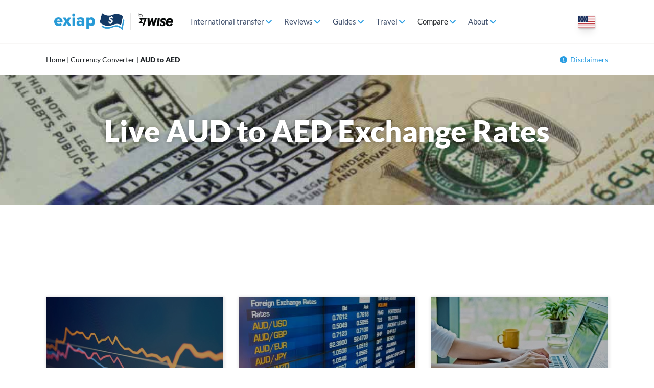

--- FILE ---
content_type: text/html; charset=UTF-8
request_url: https://www.exiap.com/currency-converter/aud-to-aed
body_size: 26203
content:
<!DOCTYPE html><html
lang=en-US><head><meta
charset="UTF-8"><meta
http-equiv="X-UA-Compatible" content="IE=10"><link
rel=profile href=http://gmpg.org/xfn/11><link
rel=pingback href=https://www.exiap.com/xmlrpc.php> <script id=GTM-dataLayer data-cookieconsent=ignore>window.dataLayer = window.dataLayer || [];
                        function gtag() {
                            dataLayer.push(arguments);
                        }
                        gtag("consent", "default", {
                            ad_storage: "denied",
                            analytics_storage: "denied",
                            functionality_storage: "denied",
                            personalization_storage: "denied",
                            security_storage: "granted",
                            wait_for_update: 500,
                        });
                        gtag("set", "ads_data_redaction", true);</script><script id=GTM-tag data-cookieconsent=ignore>(function(w, d, s, l, i) {
                    w[l] = w[l] || [];
                    w[l].push({'gtm.start': new Date().getTime(), event: 'gtm.js'});
                    var f = d.getElementsByTagName(s)[0], j = d.createElement(s), dl = l != 'dataLayer' ? '&l=' + l : '';
                    j.async = true;
                    j.src = 'https://www.googletagmanager.com/gtm.js?id=' + i + dl;
                    f.parentNode.insertBefore(j, f);
                })(window, document, 'script', 'dataLayer', 'GTM-MRSHKGH');</script><meta
name='robots' content='index, follow, max-image-preview:large, max-snippet:-1, max-video-preview:-1'><link
rel=preload href=/wp-content/uploads/2023/04/exiapcom-logo-1.png as=image><link
rel=preload href=/wp-content/themes/vantage-child/images/flags/us.svg as=image><link
rel=preload href=/wp-content/themes/vantage-child/fonts/ProximaNova.woff2
as=font type=font/woff2 crossorigin><link
rel=preload href=/wp-content/themes/vantage-child/fonts/ProximaNovaSemibold.woff2
as=font type=font/woff2 crossorigin><link
rel=preload href=/wp-content/themes/vantage-child/fonts/ProximaNovaBold.woff2
as=font type=font/woff2 crossorigin><link
rel=preload href=/wp-content/themes/vantage-child/fonts/ProximaNovaBlack.woff2
as=font type=font/woff2 crossorigin><link
rel=preload href=/wp-content/themes/vantage-child/fontawesome/fonts/fa-regular-400.woff2
as=font type=font/woff2 crossorigin><style>.ts-frm-btn{text-align:left}@media only screen and (max-width: 767px){.ts-frm-btn{text-align:center !important}}@media only screen and (max-width: 420px){.trans-form-wrap .rec-send-fields-1{float:left;width:100%;margin-bottom:20px}}@media only screen and (max-width: 989px){#comparison-table .rec-send-fields .rec-send-fields-1{margin-bottom:20px}#comparison-table .select2-container .select2-selection{font-size:16px;height:40px;padding:5px
10px}}@media only screen and (max-width: 767px){#comparison-table .rec-send-fields
input{margin:0;width:48%}#comparison-table .trans-form-wrap .select2-container{margin:0;width:48% !important}#comparison-table .trans-form-wrap .rec-send-fields-2{}#comparison-table .select2-container .select2-selection{padding:9px
10px}#comparison-table .rec-send-fields
select{width:48%}#comparison-table .trans-form-wrap .rec-send-fields-2
select.tocountry{right:0;left:auto}#comparison-table .trans-form-wrap .rec-send-fields-2
select{position:absolute;left:0;top:21px;margin:0}#comparison-table .rec-send-fields
select.sendamount_curr{max-width:180px;margin:0;float:right}}.new-tm-bottom{}.skeleton-box{display:inline-block;height:1em;position:relative;overflow:hidden;background-color:#DDDBDD}.skeleton-box::after{position:absolute;top:0;right:0;bottom:0;left:0;transform:translateX(-100%);background-image:linear-gradient(90deg, rgba(255, 255, 255, 0) 0, rgba(255, 255, 255, 0.2) 20%, rgba(255, 255, 255, 0.5) 60%, rgba(255, 255, 255, 0));animation:shimmer 2s infinite;content:''}@keyframes
shimmer{100%{transform:translateX(100%)}}.p-skeleton-container{}ul.p-skeleton-container>li{margin-left:0}.p-note{margin:60px
0 30px}.p-note .skeleton-box{height:60px}.p-row{margin-bottom:50px;display:flex}.p-row-box{width:25%;padding:0
40px 0 20px;box-sizing:border-box}.p-row-box-double{width:50%}.p-row-inner-row{display:flex}.p-row-inner-box{width:50%;padding:0
20px;box-sizing:border-box}.p-last-box{}.p-row-inner-box>.skeleton-box{margin-bottom:0.75rem}@media only screen and (max-width: 767px){.p-note{margin:40px
0 30px}.p-note .skeleton-box{height:100px}.p-row{flex-direction:column}.p-row-box,.p-row-box-double{width:100%;padding:0
20px}}.fa,.fab,.fal,.far,.fas{-moz-osx-font-smoothing:grayscale;-webkit-font-smoothing:antialiased;display:inline-block;font-style:normal;font-variant:normal;text-rendering:auto;line-height:1}.fa-angle-down:before{content:"\f107"}@font-face{font-display:swap;font-family:'FontAwesome';font-style:normal;font-weight:400;src:url("/wp-content/themes/vantage-child/fontawesome/fonts/fa-regular-400.woff2") format("woff2")}.fa,.far{font-family:'FontAwesome';font-weight:400}body:not(.not-default-page).page-layout-full-width-cls-safe.layout-full{background-color:#fff}body:not(.not-default-page).page-layout-full-width-cls-safe.layout-full
#colophon{background-color:#1b314b}body:not(.not-default-page).page-layout-full-width-cls-safe.layout-full .sow-headline-container h1.sow-headline{color:#fff}@media only screen and (min-width:1041px){body:not(.not-default-page).page-layout-full-width-cls-safe.layout-full .sow-headline-container h1.sow-headline{font-size:58px;text-align:left;line-height:1.2em}}@media only screen and (min-width: 990px) and (max-width: 1040px){body:not(.not-default-page).page-layout-full-width-cls-safe.layout-full .sow-headline-container h1.sow-headline{font-size:36px}}.current-language{display:inline-block;cursor:pointer;box-shadow:1px 1px 3px rgba(0,0,0,0.2), 0 0 #000, 0 10px 15px -3px rgba(0,0,0,0.1),0 4px 6px -2px rgba(0,0,0,0.05)}.language-flag{background-position:0;background-repeat:no-repeat;position:relative;background-size:auto;height:24px;width:32px;display:inline-block}.language-selector{position:relative;padding:0
10px 10px;margin-top:10px}.language-dropdown{visibility:hidden;opacity:0;z-index:99999;position:absolute;background:#fff;transition:opacity 0.25s ease;-webkit-transition:opacity 0.25s ease;-moz-transition:opacity 0.25s ease;-o-transition:opacity 0.25s ease;padding:12px
20px;box-shadow:4px 4px 10px rgba(0,0,0,0.15);border-radius:2px;top:30px;right:10px}.language-dropdown
ul{list-style:none;margin:0;min-width:220px !important;grid-template-columns:repeat(1, minmax(0, 1fr)) !important;display:grid}.language-dropdown
li{margin:0}@media only screen and (min-width:640px){.language-dropdown{}.language-dropdown
ul{min-width:380px !important;grid-template-columns:repeat(2, minmax(0, 1fr)) !important}}.language-dropdown
a{margin:8px
0;text-decoration:none;font-size:16px;line-height:24px;color:#42526e;display:block;font-family:'ProximaNovaLight'}.language-dropdown a>span{vertical-align:middle}.language-dropdown
a.current{font-family:'ProximaNovaBold'}.language-dropdown a:hover,
.language-dropdown a:focus{color:#299de2}.language-dropdown a .language-flag{height:16px;width:23px;display:inline-block;margin-right:12px}.language-selector:hover .language-dropdown,
.language-selector.is-active .language-dropdown{visibility:visible;opacity:1}body.hide-breadcrumbs #yoast-breadcrumbs{display:none !important}@media (max-width: 767px){.page-parent-currency-converter
#guide{display:flex;justify-content:space-between;flex-direction:row !important;flex-wrap:wrap !important}.page-parent-currency-converter #guide .panel-grid-cell{width:48% !important;float:left}.page-parent-currency-converter #guide .panel-grid-cell .widget_sow-headline .sow-headline
a{font-size:14px;line-height:1.2em !important}.page-parent-currency-converter #guide .widget_sow-headline .panel-widget-style{padding:0
7px}#yoast-breadcrumbs{padding:7px
0 !important;font-size:12px !important}}.panel-grid .so-parallax{overflow:hidden}.panel-grid .so-parallax .sow-headline-container h1.sow-headline{text-align:center}.panel-grid .so-parallax>img[data-siteorigin-parallax]{transform:translate3d(0px, -56px, 0px) scale(1.2);will-change:transform;transition:transform 0.4s cubic-bezier(0, 0, 0, 1) 0s}#CybotCookiebotDialog{display:none}#CybotCookiebotDialog.CybotEdge{overflow:hidden}.new-tm-top .rec-send-field-submit{text-align:center}.new-tm-top .ts-frm-reverse-link{margin-top:30px}.new-tm-top .ts-frm-reverse-link
a{text-align:center;color:#fff !important;font-size:0.9em !important;font-weight:bold !important;letter-spacing:-1px}@media only screen and (min-width: 767px){.new-tm-top .rec-send-field-submit{text-align:right}.new-tm-top .ts-frm-reverse-link
a{font-size:1em !important}}@media only screen and (min-width: 989px){.new-tm-top .rec-send-field-submit{display:flex;align-items:center;justify-content:space-between;text-align:left}}@media only screen and (min-width: 1180px){.new-tm-top .ts-frm-reverse-link
a{font-size:1.125em !important}}.sub-menu-two-columns ul.sub-menu{width:580px;display:flex;flex-wrap:wrap}.sub-menu-two-columns ul.sub-menu li>a{width:230px}.sub-menu-two-columns ul.sub-menu li:nth-child(even)>a{width:310px}body .mobile-nav-frame .slide + .slide ul li:nth-child(even){display:none}@media screen and (min-width: 767px){body .mobile-nav-frame .slide + .slide
ul{display:flex;flex-wrap:wrap;width:590px}body .mobile-nav-frame .slide + .slide ul li>a.link{width:230px;margin-right:10px}body .mobile-nav-frame .slide + .slide ul li:nth-child(even){display:block}body .mobile-nav-frame .slide + .slide ul li:nth-child(even)>a.link{width:330px;margin-right:0}}.subheader-container{display:flex;max-width:1100px;margin:auto;justify-content:space-between;flex-direction:row}.disclaimers-container{font-size:14px;font-family:"ProximaNova";padding:20px
0;position:relative}.disclaimers-container a,
.disclaimers-container
svg{color:#299de2}.disclaimers-container
svg{width:14px;height:14px;margin-right:6px;margin-top:-2px}.disclaimer-title{font-family:"ProximaNovaSemiBold";display:inline-block;margin-bottom:8px;color:rgb(66, 82, 110)}.disclaimer-content{display:inline-block;margin-bottom:16px;color:rgb(66, 82, 110)}.disclaimer-content:last-of-type{margin-bottom:0}.disclaimers-list-hide{display:none}#disclaimers-list{position:absolute;right:0;top:48px;z-index:50;width:382px;background:#fff;padding:24px
16px;font-size:14px;line-height:1.25;box-shadow:0 0 #0000,0 0 #0000,0 0 25px 5px rgba(0,0,0,0.1)!important}@media only screen and (max-width: 640px){.subheader-container{flex-direction:column}.disclaimers-container{font-size:12px !important;padding-bottom:7px;padding-top:7px}#disclaimers-list{width:290px;left:0;right:auto;top:32px}}@media only screen and (max-width: 1100px){.disclaimers-container{padding-left:15px;padding-right:15px}}</style><title>AUD to AED Exchange Rate | Live UAE Dirham Converter &amp; Chart</title><meta
name="description" content="Today’s Australian Dollar (AUD) to UAE Dirham (AED) live exchange rate. Includes graphs, forecasts and calculators to help you find the best rate."><link
rel=canonical href=https://www.exiap.com/currency-converter/aud-to-aed><meta
property="og:locale" content="en_US"><meta
property="og:type" content="article"><meta
property="og:title" content="AUD to AED Exchange Rate | Live UAE Dirham Converter &amp; Chart"><meta
property="og:description" content="Today’s Australian Dollar (AUD) to UAE Dirham (AED) live exchange rate. Includes graphs, forecasts and calculators to help you find the best rate."><meta
property="og:url" content="https://www.exiap.com/currency-converter/aud-to-aed"><meta
property="og:site_name" content="Exiap"><meta
property="article:publisher" content="https://www.facebook.com/TheCurrencyShop"><meta
property="article:modified_time" content="2021-11-02T10:26:37+00:00"><meta
property="og:image" content="https://www.exiap.com/wp-content/uploads/2021/08/home-ilustration-Exiap.jpg"><meta
property="og:image:width" content="813"><meta
property="og:image:height" content="734"><meta
property="og:image:type" content="image/jpeg"><meta
name="twitter:card" content="summary_large_image"><meta
name="twitter:label1" content="Est. reading time"><meta
name="twitter:data1" content="3 minutes"> <script type=application/ld+json class=yoast-schema-graph>{"@context":"https://schema.org","@graph":[{"@type":"WebPage","@id":"https://www.exiap.com/currency-converter/aud-to-aed","url":"https://www.exiap.com/currency-converter/aud-to-aed","name":"AUD to AED Exchange Rate | Live UAE Dirham Converter & Chart"},{"@type":"BreadcrumbList","@id":"https://www.exiap.com/currency-converter/aud-to-aed#breadcrumb","itemListElement":[{"@type":"ListItem","position":1,"name":"Home","item":"https://www.exiap.com/"},{"@type":"ListItem","position":2,"name":"Currency Converter","item":"https://www.exiap.com/currency-converter"},{"@type":"ListItem","position":3,"name":"AUD to AED"}]}]}</script> <link
rel=alternate hrefLang=x-default href=https://www.exiap.com/currency-converter/aud-to-aed><link
rel=alternate hrefLang=en-US href=https://www.exiap.com/currency-converter/aud-to-aed><link
rel=alternate type=application/rss+xml title="Exiap &raquo; Feed" href=https://www.exiap.com/feed><link
rel=alternate type=application/rss+xml title="Exiap &raquo; Comments Feed" href=https://www.exiap.com/comments/feed><link
rel=alternate title="oEmbed (JSON)" type=application/json+oembed href="https://www.exiap.com/wp-json/oembed/1.0/embed?url=https%3A%2F%2Fwww.exiap.com%2Fcurrency-converter%2Faud-to-aed"><link
rel=alternate title="oEmbed (XML)" type=text/xml+oembed href="https://www.exiap.com/wp-json/oembed/1.0/embed?url=https%3A%2F%2Fwww.exiap.com%2Fcurrency-converter%2Faud-to-aed&#038;format=xml"><style id=wp-img-auto-sizes-contain-inline-css>img:is([sizes=auto i],[sizes^="auto," i]){contain-intrinsic-size:3000px 1500px}</style><link
rel=stylesheet href=/wp-content/cache/minify/b6267.css?x70795 media=all><style id=wp-block-library-inline-css>/*<![CDATA[*/:root{--wp-block-synced-color:#7a00df;--wp-block-synced-color--rgb:122,0,223;--wp-bound-block-color:var(--wp-block-synced-color);--wp-editor-canvas-background:#ddd;--wp-admin-theme-color:#007cba;--wp-admin-theme-color--rgb:0,124,186;--wp-admin-theme-color-darker-10:#006ba1;--wp-admin-theme-color-darker-10--rgb:0,107,160.5;--wp-admin-theme-color-darker-20:#005a87;--wp-admin-theme-color-darker-20--rgb:0,90,135;--wp-admin-border-width-focus:2px}@media (min-resolution:192dpi){:root{--wp-admin-border-width-focus:1.5px}}.wp-element-button{cursor:pointer}:root .has-very-light-gray-background-color{background-color:#eee}:root .has-very-dark-gray-background-color{background-color:#313131}:root .has-very-light-gray-color{color:#eee}:root .has-very-dark-gray-color{color:#313131}:root .has-vivid-green-cyan-to-vivid-cyan-blue-gradient-background{background:linear-gradient(135deg,#00d084,#0693e3)}:root .has-purple-crush-gradient-background{background:linear-gradient(135deg,#34e2e4,#4721fb 50%,#ab1dfe)}:root .has-hazy-dawn-gradient-background{background:linear-gradient(135deg,#faaca8,#dad0ec)}:root .has-subdued-olive-gradient-background{background:linear-gradient(135deg,#fafae1,#67a671)}:root .has-atomic-cream-gradient-background{background:linear-gradient(135deg,#fdd79a,#004a59)}:root .has-nightshade-gradient-background{background:linear-gradient(135deg,#330968,#31cdcf)}:root .has-midnight-gradient-background{background:linear-gradient(135deg,#020381,#2874fc)}:root{--wp--preset--font-size--normal:16px;--wp--preset--font-size--huge:42px}.has-regular-font-size{font-size:1em}.has-larger-font-size{font-size:2.625em}.has-normal-font-size{font-size:var(--wp--preset--font-size--normal)}.has-huge-font-size{font-size:var(--wp--preset--font-size--huge)}.has-text-align-center{text-align:center}.has-text-align-left{text-align:left}.has-text-align-right{text-align:right}.has-fit-text{white-space:nowrap!important}#end-resizable-editor-section{display:none}.aligncenter{clear:both}.items-justified-left{justify-content:flex-start}.items-justified-center{justify-content:center}.items-justified-right{justify-content:flex-end}.items-justified-space-between{justify-content:space-between}.screen-reader-text{border:0;clip-path:inset(50%);height:1px;margin:-1px;overflow:hidden;padding:0;position:absolute;width:1px;word-wrap:normal!important}.screen-reader-text:focus{background-color:#ddd;clip-path:none;color:#444;display:block;font-size:1em;height:auto;left:5px;line-height:normal;padding:15px
23px 14px;text-decoration:none;top:5px;width:auto;z-index:100000}html :where(.has-border-color){border-style:solid}html :where([style*=border-top-color]){border-top-style:solid}html :where([style*=border-right-color]){border-right-style:solid}html :where([style*=border-bottom-color]){border-bottom-style:solid}html :where([style*=border-left-color]){border-left-style:solid}html :where([style*=border-width]){border-style:solid}html :where([style*=border-top-width]){border-top-style:solid}html :where([style*=border-right-width]){border-right-style:solid}html :where([style*=border-bottom-width]){border-bottom-style:solid}html :where([style*=border-left-width]){border-left-style:solid}html :where(img[class*=wp-image-]){height:auto;max-width:100%}:where(figure){margin:0
0 1em}html :where(.is-position-sticky){--wp-admin--admin-bar--position-offset:var(--wp-admin--admin-bar--height,0px)}@media screen and (max-width:600px){html:where(.is-position-sticky){--wp-admin--admin-bar--position-offset:0px}}/*]]>*/</style><style id=global-styles-inline-css>/*<![CDATA[*/:root{--wp--preset--aspect-ratio--square:1;--wp--preset--aspect-ratio--4-3:4/3;--wp--preset--aspect-ratio--3-4:3/4;--wp--preset--aspect-ratio--3-2:3/2;--wp--preset--aspect-ratio--2-3:2/3;--wp--preset--aspect-ratio--16-9:16/9;--wp--preset--aspect-ratio--9-16:9/16;--wp--preset--color--black:#000;--wp--preset--color--cyan-bluish-gray:#abb8c3;--wp--preset--color--white:#fff;--wp--preset--color--pale-pink:#f78da7;--wp--preset--color--vivid-red:#cf2e2e;--wp--preset--color--luminous-vivid-orange:#ff6900;--wp--preset--color--luminous-vivid-amber:#fcb900;--wp--preset--color--light-green-cyan:#7bdcb5;--wp--preset--color--vivid-green-cyan:#00d084;--wp--preset--color--pale-cyan-blue:#8ed1fc;--wp--preset--color--vivid-cyan-blue:#0693e3;--wp--preset--color--vivid-purple:#9b51e0;--wp--preset--gradient--vivid-cyan-blue-to-vivid-purple:linear-gradient(135deg,rgb(6,147,227) 0%,rgb(155,81,224) 100%);--wp--preset--gradient--light-green-cyan-to-vivid-green-cyan:linear-gradient(135deg,rgb(122,220,180) 0%,rgb(0,208,130) 100%);--wp--preset--gradient--luminous-vivid-amber-to-luminous-vivid-orange:linear-gradient(135deg,rgb(252,185,0) 0%,rgb(255,105,0) 100%);--wp--preset--gradient--luminous-vivid-orange-to-vivid-red:linear-gradient(135deg,rgb(255,105,0) 0%,rgb(207,46,46) 100%);--wp--preset--gradient--very-light-gray-to-cyan-bluish-gray:linear-gradient(135deg,rgb(238,238,238) 0%,rgb(169,184,195) 100%);--wp--preset--gradient--cool-to-warm-spectrum:linear-gradient(135deg,rgb(74,234,220) 0%,rgb(151,120,209) 20%,rgb(207,42,186) 40%,rgb(238,44,130) 60%,rgb(251,105,98) 80%,rgb(254,248,76) 100%);--wp--preset--gradient--blush-light-purple:linear-gradient(135deg,rgb(255,206,236) 0%,rgb(152,150,240) 100%);--wp--preset--gradient--blush-bordeaux:linear-gradient(135deg,rgb(254,205,165) 0%,rgb(254,45,45) 50%,rgb(107,0,62) 100%);--wp--preset--gradient--luminous-dusk:linear-gradient(135deg,rgb(255,203,112) 0%,rgb(199,81,192) 50%,rgb(65,88,208) 100%);--wp--preset--gradient--pale-ocean:linear-gradient(135deg,rgb(255,245,203) 0%,rgb(182,227,212) 50%,rgb(51,167,181) 100%);--wp--preset--gradient--electric-grass:linear-gradient(135deg,rgb(202,248,128) 0%,rgb(113,206,126) 100%);--wp--preset--gradient--midnight:linear-gradient(135deg,rgb(2,3,129) 0%,rgb(40,116,252) 100%);--wp--preset--font-size--small:13px;--wp--preset--font-size--medium:20px;--wp--preset--font-size--large:36px;--wp--preset--font-size--x-large:42px;--wp--preset--spacing--20:0.44rem;--wp--preset--spacing--30:0.67rem;--wp--preset--spacing--40:1rem;--wp--preset--spacing--50:1.5rem;--wp--preset--spacing--60:2.25rem;--wp--preset--spacing--70:3.38rem;--wp--preset--spacing--80:5.06rem;--wp--preset--shadow--natural:6px 6px 9px rgba(0, 0, 0, 0.2);--wp--preset--shadow--deep:12px 12px 50px rgba(0, 0, 0, 0.4);--wp--preset--shadow--sharp:6px 6px 0px rgba(0, 0, 0, 0.2);--wp--preset--shadow--outlined:6px 6px 0px -3px rgb(255, 255, 255), 6px 6px rgb(0, 0, 0);--wp--preset--shadow--crisp:6px 6px 0px rgb(0, 0, 0)}:where(.is-layout-flex){gap:0.5em}:where(.is-layout-grid){gap:0.5em}body .is-layout-flex{display:flex}.is-layout-flex{flex-wrap:wrap;align-items:center}.is-layout-flex>:is(*,div){margin:0}body .is-layout-grid{display:grid}.is-layout-grid>:is(*,div){margin:0}:where(.wp-block-columns.is-layout-flex){gap:2em}:where(.wp-block-columns.is-layout-grid){gap:2em}:where(.wp-block-post-template.is-layout-flex){gap:1.25em}:where(.wp-block-post-template.is-layout-grid){gap:1.25em}.has-black-color{color:var(--wp--preset--color--black) !important}.has-cyan-bluish-gray-color{color:var(--wp--preset--color--cyan-bluish-gray) !important}.has-white-color{color:var(--wp--preset--color--white) !important}.has-pale-pink-color{color:var(--wp--preset--color--pale-pink) !important}.has-vivid-red-color{color:var(--wp--preset--color--vivid-red) !important}.has-luminous-vivid-orange-color{color:var(--wp--preset--color--luminous-vivid-orange) !important}.has-luminous-vivid-amber-color{color:var(--wp--preset--color--luminous-vivid-amber) !important}.has-light-green-cyan-color{color:var(--wp--preset--color--light-green-cyan) !important}.has-vivid-green-cyan-color{color:var(--wp--preset--color--vivid-green-cyan) !important}.has-pale-cyan-blue-color{color:var(--wp--preset--color--pale-cyan-blue) !important}.has-vivid-cyan-blue-color{color:var(--wp--preset--color--vivid-cyan-blue) !important}.has-vivid-purple-color{color:var(--wp--preset--color--vivid-purple) !important}.has-black-background-color{background-color:var(--wp--preset--color--black) !important}.has-cyan-bluish-gray-background-color{background-color:var(--wp--preset--color--cyan-bluish-gray) !important}.has-white-background-color{background-color:var(--wp--preset--color--white) !important}.has-pale-pink-background-color{background-color:var(--wp--preset--color--pale-pink) !important}.has-vivid-red-background-color{background-color:var(--wp--preset--color--vivid-red) !important}.has-luminous-vivid-orange-background-color{background-color:var(--wp--preset--color--luminous-vivid-orange) !important}.has-luminous-vivid-amber-background-color{background-color:var(--wp--preset--color--luminous-vivid-amber) !important}.has-light-green-cyan-background-color{background-color:var(--wp--preset--color--light-green-cyan) !important}.has-vivid-green-cyan-background-color{background-color:var(--wp--preset--color--vivid-green-cyan) !important}.has-pale-cyan-blue-background-color{background-color:var(--wp--preset--color--pale-cyan-blue) !important}.has-vivid-cyan-blue-background-color{background-color:var(--wp--preset--color--vivid-cyan-blue) !important}.has-vivid-purple-background-color{background-color:var(--wp--preset--color--vivid-purple) !important}.has-black-border-color{border-color:var(--wp--preset--color--black) !important}.has-cyan-bluish-gray-border-color{border-color:var(--wp--preset--color--cyan-bluish-gray) !important}.has-white-border-color{border-color:var(--wp--preset--color--white) !important}.has-pale-pink-border-color{border-color:var(--wp--preset--color--pale-pink) !important}.has-vivid-red-border-color{border-color:var(--wp--preset--color--vivid-red) !important}.has-luminous-vivid-orange-border-color{border-color:var(--wp--preset--color--luminous-vivid-orange) !important}.has-luminous-vivid-amber-border-color{border-color:var(--wp--preset--color--luminous-vivid-amber) !important}.has-light-green-cyan-border-color{border-color:var(--wp--preset--color--light-green-cyan) !important}.has-vivid-green-cyan-border-color{border-color:var(--wp--preset--color--vivid-green-cyan) !important}.has-pale-cyan-blue-border-color{border-color:var(--wp--preset--color--pale-cyan-blue) !important}.has-vivid-cyan-blue-border-color{border-color:var(--wp--preset--color--vivid-cyan-blue) !important}.has-vivid-purple-border-color{border-color:var(--wp--preset--color--vivid-purple) !important}.has-vivid-cyan-blue-to-vivid-purple-gradient-background{background:var(--wp--preset--gradient--vivid-cyan-blue-to-vivid-purple) !important}.has-light-green-cyan-to-vivid-green-cyan-gradient-background{background:var(--wp--preset--gradient--light-green-cyan-to-vivid-green-cyan) !important}.has-luminous-vivid-amber-to-luminous-vivid-orange-gradient-background{background:var(--wp--preset--gradient--luminous-vivid-amber-to-luminous-vivid-orange) !important}.has-luminous-vivid-orange-to-vivid-red-gradient-background{background:var(--wp--preset--gradient--luminous-vivid-orange-to-vivid-red) !important}.has-very-light-gray-to-cyan-bluish-gray-gradient-background{background:var(--wp--preset--gradient--very-light-gray-to-cyan-bluish-gray) !important}.has-cool-to-warm-spectrum-gradient-background{background:var(--wp--preset--gradient--cool-to-warm-spectrum) !important}.has-blush-light-purple-gradient-background{background:var(--wp--preset--gradient--blush-light-purple) !important}.has-blush-bordeaux-gradient-background{background:var(--wp--preset--gradient--blush-bordeaux) !important}.has-luminous-dusk-gradient-background{background:var(--wp--preset--gradient--luminous-dusk) !important}.has-pale-ocean-gradient-background{background:var(--wp--preset--gradient--pale-ocean) !important}.has-electric-grass-gradient-background{background:var(--wp--preset--gradient--electric-grass) !important}.has-midnight-gradient-background{background:var(--wp--preset--gradient--midnight) !important}.has-small-font-size{font-size:var(--wp--preset--font-size--small) !important}.has-medium-font-size{font-size:var(--wp--preset--font-size--medium) !important}.has-large-font-size{font-size:var(--wp--preset--font-size--large) !important}.has-x-large-font-size{font-size:var(--wp--preset--font-size--x-large) !important}/*]]>*/</style><style id=classic-theme-styles-inline-css>/*! This file is auto-generated */
.wp-block-button__link{color:#fff;background-color:#32373c;border-radius:9999px;box-shadow:none;text-decoration:none;padding:calc(.667em + 2px) calc(1.333em + 2px);font-size:1.125em}.wp-block-file__button{background:#32373c;color:#fff;text-decoration:none}</style><link
rel=stylesheet href=/wp-content/cache/minify/e7869.css?x70795 media=all> <script id=jquery-core-js-extra>var SDT_DATA = {"ajaxurl":"https://www.exiap.com/wp-admin/admin-ajax.php","siteUrl":"https://www.exiap.com/","pluginsUrl":"/wp-content/plugins","isAdmin":""};
//# sourceURL=jquery-core-js-extra</script> <script src="https://www.exiap.com/wp-includes/js/jquery/jquery.min.js?x70795&amp;ver=3.7.1" id=jquery-core-js></script> <script src=/wp-content/cache/minify/63b1f.js?x70795 defer></script> <script id=country-guides-public-js-extra>var global_defaults_ajax = {"ajax_url":"https://www.exiap.com/wp-admin/admin-ajax.php"};
//# sourceURL=country-guides-public-js-extra</script> <script src=/wp-content/cache/minify/b1288.js?x70795 defer></script> <script id=curr-con-js-extra>var currconajax = {"ajax_url":"https://www.exiap.com/wp-admin/admin-ajax.php"};
//# sourceURL=curr-con-js-extra</script> <script src=/wp-content/cache/minify/a4125.js?x70795 defer></script> <script id=currencyshop-js-extra>var csajax = {"ajax_url":"https://www.exiap.com/wp-admin/admin-ajax.php"};
//# sourceURL=currencyshop-js-extra</script> <script src=/wp-content/cache/minify/f8f04.js?x70795 defer></script> <script id=siteorigin-mobilenav-js-extra>var mobileNav = {"search":"","text":{"navigate":"More","back":"Back","close":"Close"},"nextIconUrl":"/wp-content/themes/vantage/inc/mobilenav/images/next.png","mobileMenuClose":"\u003Cimg width=\"24\" height=\"24\" src=\"/wp-content/uploads/2020/10/close_ic.png\" class=\"attachment-full size-full\" alt=\"\" decoding=\"async\" /\u003E"};
//# sourceURL=siteorigin-mobilenav-js-extra</script> <script src=/wp-content/cache/minify/7b1be.js?x70795 defer></script> <link
rel=https://api.w.org/ href=https://www.exiap.com/wp-json/ ><link
rel=alternate title=JSON type=application/json href=https://www.exiap.com/wp-json/wp/v2/pages/61636><link
rel=shortlink href='https://www.exiap.com/?p=61636'><style>video.wp-video-shortcode__disabled,audio.wp-audio-shortcode__disabled{display:none}</style> <script>window.addEventListener('CookiebotOnTagsExecuted', function (e) {
                        if (Cookiebot.consent.marketing) {
                            jQuery('.wp-video-shortcode__disabled').addClass('wp-video-shortcode').removeClass('wp-video-shortcode__disabled');
                            jQuery('.wp-audio-shortcode__disabled').addClass('wp-audio-shortcode').removeClass('wp-audio-shortcode__disabled');
                            if (window.wp && window.wp.mediaelement && window.wp.mediaelement.initialize) {
                                window.wp.mediaelement.initialize();
                            }
                        }
                    }, false);</script><meta
name="referrer" content="no-referrer-when-downgrade"><meta
name="verification" content="ca1d3eaa46173b19697220656a9eb998"><meta
name="viewport" content="width=device-width, initial-scale=1"><style>.so-mobilenav-mobile+*{display:none}@media screen and (max-width: 1180px){.so-mobilenav-mobile+*{display:block}.so-mobilenav-standard+*{display:none}.site-navigation #search-icon{display:none}.has-menu-search .main-navigation
ul{margin-right:0 !important}.masthead-logo-in-menu .full-container{display:flex;justify-content:space-between}}</style><style media=screen>#footer-widgets
.widget{width:100%}#masthead-widgets
.widget{width:100%}</style><style media=all id=siteorigin-panels-layouts-head>#pgc-61636-0-0,#pgc-61636-2-0,#pgc-61636-3-0,#pgc-61636-4-0,#pgc-61636-6-0,#pgc-61636-7-0{width:100%;width:calc(100% - ( 0 * 30px ) )}#pg-61636-0,#pg-61636-1{margin-bottom:100px}#pgc-61636-1-0,#pgc-61636-5-0{width:100%}#pg-61636-2 , #pg-61636-3 , #pl-61636 .so-panel{margin-bottom:30px}#pg-61636-4 , #pg-61636-6 , #pg-61636-7 , #pl-61636 .so-panel:last-of-type{margin-bottom:0px}#pg-61636-5{margin-bottom:20px}#pg-61636-0>.panel-row-style{padding:75px
0px 110px 0px}#pg-61636-0.panel-has-style>.panel-row-style,#pg-61636-0.panel-no-style{-webkit-align-items:center;align-items:center}#pg-61636-1>.panel-row-style,#pg-61636-5>.panel-row-style{padding:80px
0px 80px 0px}#pg-61636-1.panel-has-style>.panel-row-style,#pg-61636-1.panel-no-style,#pg-61636-2.panel-has-style>.panel-row-style,#pg-61636-2.panel-no-style,#pg-61636-3.panel-has-style>.panel-row-style,#pg-61636-3.panel-no-style,#pg-61636-4.panel-has-style>.panel-row-style,#pg-61636-4.panel-no-style,#pg-61636-5.panel-has-style>.panel-row-style,#pg-61636-5.panel-no-style,#pg-61636-6.panel-has-style>.panel-row-style,#pg-61636-6.panel-no-style,#pg-61636-7.panel-has-style>.panel-row-style,#pg-61636-7.panel-no-style{-webkit-align-items:flex-start;align-items:flex-start}#pg-61636-2>.panel-row-style{background-color:#2d99db;padding:80px
0px 80px 0px}#pg-61636-3>.panel-row-style{background-color:#f5f8fd}#pg-61636-4>.panel-row-style{padding:80px
0px 40px 0px}#panel-61636-4-0-0>.panel-widget-style,#panel-61636-7-0-0>.panel-widget-style{padding:0px
0px 30px 0px}#pgc-61636-6-0{align-self:auto}#pg-61636-7>.panel-row-style{background-color:#f5f8fd;padding:80px
0px 80px 0px}@media (max-width:767px){#pg-61636-0.panel-no-style,#pg-61636-0.panel-has-style>.panel-row-style,#pg-61636-0,#pg-61636-1.panel-no-style,#pg-61636-1.panel-has-style>.panel-row-style,#pg-61636-1,#pg-61636-2.panel-no-style,#pg-61636-2.panel-has-style>.panel-row-style,#pg-61636-2,#pg-61636-3.panel-no-style,#pg-61636-3.panel-has-style>.panel-row-style,#pg-61636-3,#pg-61636-4.panel-no-style,#pg-61636-4.panel-has-style>.panel-row-style,#pg-61636-4,#pg-61636-5.panel-no-style,#pg-61636-5.panel-has-style>.panel-row-style,#pg-61636-5,#pg-61636-6.panel-no-style,#pg-61636-6.panel-has-style>.panel-row-style,#pg-61636-6,#pg-61636-7.panel-no-style,#pg-61636-7.panel-has-style>.panel-row-style,#pg-61636-7{-webkit-flex-direction:column;-ms-flex-direction:column;flex-direction:column}#pg-61636-0>.panel-grid-cell,#pg-61636-0>.panel-row-style>.panel-grid-cell,#pg-61636-1>.panel-grid-cell,#pg-61636-1>.panel-row-style>.panel-grid-cell,#pg-61636-2>.panel-grid-cell,#pg-61636-2>.panel-row-style>.panel-grid-cell,#pg-61636-3>.panel-grid-cell,#pg-61636-3>.panel-row-style>.panel-grid-cell,#pg-61636-4>.panel-grid-cell,#pg-61636-4>.panel-row-style>.panel-grid-cell,#pg-61636-5>.panel-grid-cell,#pg-61636-5>.panel-row-style>.panel-grid-cell,#pg-61636-6>.panel-grid-cell,#pg-61636-6>.panel-row-style>.panel-grid-cell,#pg-61636-7>.panel-grid-cell,#pg-61636-7>.panel-row-style>.panel-grid-cell{width:100%;margin-right:0}#pl-61636 .panel-grid-cell{padding:0}#pl-61636 .panel-grid .panel-grid-cell-empty{display:none}#pl-61636 .panel-grid .panel-grid-cell-mobile-last{margin-bottom:0px}#pg-61636-0>.panel-row-style{padding:40px
0px 70px 0px}#pg-61636-1>.panel-row-style,#pg-61636-2>.panel-row-style,#pg-61636-4>.panel-row-style,#pg-61636-5>.panel-row-style,#pg-61636-7>.panel-row-style{padding:35px
0px 35px 0px}#panel-61636-4-0-0>.panel-widget-style,#panel-61636-7-0-0>.panel-widget-style{padding:0px
0px 0px 0px}}</style><style id=vantage-footer-widgets>#footer-widgets
aside{width:100%}</style><style id=customizer-css>#masthead.site-header .hgroup .site-title, #masthead.site-header.masthead-logo-in-menu .logo>.site-title{font-size:10.8px;color:#42526e}#masthead .hgroup .support-text, #masthead .hgroup .site-description{font-size:17px;color:#42526e}#page-title, article.post .entry-header h1.entry-title, article.page .entry-header h1.entry-title{font-size:24px}#page-title, article.post .entry-header h1.entry-title, article.page .entry-header h1.entry-title, .woocommerce #page-wrapper .product h1.entry-title{color:#42526e}.entry-content{font-size:16px}.entry-content, .entry-summary, #comments .commentlist article .comment-meta
a{color:#42526e}.entry-content h1, .entry-content h2, .entry-content h3, .entry-content h4, .entry-content h5, .entry-content h6, #comments .commentlist article .comment-author a, #comments .commentlist article .comment-author, #comments-title, #reply-title, #commentform
label{color:#42526e}#comments-title,#reply-title{border-bottom-color:#42526e}.entry-content
h1{font-size:30px}.entry-content
h2{font-size:24px}.entry-content
h3{font-size:30px}.entry-content
h4{font-size:24px}.entry-content
h5{font-size:20px}.entry-content
h6{font-size:18px}#masthead
.hgroup{padding-top:40px;padding-bottom:40px}.entry-content a, .entry-content a:visited, article.post .author-box .box-content .author-posts a:hover, #secondary a, #secondary a:visited, #masthead .hgroup a, #masthead .hgroup a:visited, .comment-form .logged-in-as a, .comment-form .logged-in-as a:visited{color:#299de2}.entry-content a, .textwidget
a{text-decoration:none}.entry-content a:hover, .entry-content a:focus, .entry-content a:active, #secondary a:hover, #masthead .hgroup a:hover, #masthead .hgroup a:focus, #masthead .hgroup a:active, .comment-form .logged-in-as a:hover, .comment-form .logged-in-as a:focus, .comment-form .logged-in-as a:active{color:#f7931e}.main-navigation, .site-header .shopping-cart-dropdown{background-color:#fff}.main-navigation a, .site-header .shopping-cart-link [class^="fa fa-"], .site-header .shopping-cart-dropdown .widget .product_list_widget li.mini_cart_item, .site-header .shopping-cart-dropdown .widget
.total{color:#42526e}.main-navigation ul
ul{background-color:#fff}.main-navigation ul ul
a{color:#42526e}.main-navigation ul li:hover > a, .main-navigation ul li.focus > a, #search-icon #search-icon-icon:hover, #search-icon #search-icon-icon:focus, .site-header .shopping-cart-link .shopping-cart-count{background-color:#fff}.main-navigation ul li:hover > a, .main-navigation ul li:focus > a, .main-navigation ul li:hover > a [class^="fa fa-"]{color:#42526e}.main-navigation ul ul li:hover > a, .main-navigation ul ul li.focus>a{background-color:#fff}.main-navigation ul ul li:hover>a{color:#42526e}.main-navigation ul li.current-menu-item > a, .main-navigation ul li.current_page_item>a{background-color:#fff}.main-navigation ul li.current-menu-item > a, .main-navigation ul li.current-menu-item > a [class^="fa fa-"], .main-navigation ul li.current-page-item > a, .main-navigation ul li.current-page-item > a [class^="fa fa-"]{color:#42526e}#search-icon #search-icon-icon{background-color:#fff}#search-icon #search-icon-icon .vantage-icon-search{color:#42526e}#search-icon #search-icon-icon:hover .vantage-icon-search, #search-icon #search-icon-icon:focus .vantage-icon-search{color:#42526e}#search-icon
.searchform{background-color:#fff}#search-icon .searchform input[name=s]{color:#42526e}.main-navigation ul li
a{padding-top:50px;padding-bottom:50px}.main-navigation ul li a, #masthead.masthead-logo-in-menu
.logo{padding-left:12px;padding-right:12px}.main-navigation ul
li{font-size:16px}.mobile-nav-frame{background-color:#fff}.mobile-nav-frame .title h3, .mobile-nav-frame .title .close, .mobile-nav-frame .title
.back{color:#42526e}.mobile-nav-frame
.title{background-color:#fff}.mobile-nav-frame form.search input[type=search]{background-color:#fff}.mobile-nav-frame ul li a.link, .mobile-nav-frame
.next{color:#42526e}.mobile-nav-frame
ul{background-color:#fff;border-color:#fff}a.button, button, html input[type="button"], input[type="reset"], input[type="submit"], .post-navigation a, #image-navigation a, article.post .more-link, article.page .more-link, .paging-navigation a, .woocommerce #page-wrapper .button, .woocommerce a.button, .woocommerce .checkout-button, .woocommerce input.button, #infinite-handle span
button{text-shadow:none}a.button, button, html input[type="button"], input[type="reset"], input[type="submit"], .post-navigation a, #image-navigation a, article.post .more-link, article.page .more-link, .paging-navigation a, .woocommerce #page-wrapper .button, .woocommerce a.button, .woocommerce .checkout-button, .woocommerce input.button, .woocommerce #respond input#submit.alt, .woocommerce a.button.alt, .woocommerce button.button.alt, .woocommerce input.button.alt, #infinite-handle
span{-webkit-box-shadow:none;-moz-box-shadow:none;box-shadow:none}#masthead{background-color:#fff}#main{background-color:#fff}#colophon,body.layout-full{background-color:#1b314b}#footer-widgets .widget .widget-title{color:#fff}#footer-widgets
.widget{color:#fff}#colophon .widget_nav_menu .menu-item
a{border-color:#fff}#footer-widgets .widget a, #footer-widgets .widget a:visited{color:#fff}#footer-widgets .widget a:hover, #footer-widgets .widget a:focus, #footer-widgets .widget a:active{color:#fff}#colophon #theme-attribution, #colophon #site-info{color:#fff}#colophon #theme-attribution a, #colophon #site-info
a{color:#fff}</style><link
rel=icon href=/wp-content/uploads/2019/06/fav_icon.png sizes=32x32><link
rel=icon href=/wp-content/uploads/2019/06/fav_icon.png sizes=192x192><link
rel=apple-touch-icon href=/wp-content/uploads/2019/06/fav_icon.png><meta
name="msapplication-TileImage" content="/wp-content/uploads/2019/06/fav_icon.png"><link
rel=stylesheet href=/wp-content/cache/minify/ddf3a.css?x70795 media=all></head><body
class="wp-singular page-template-default page page-id-61636 page-child parent-pageid-327 wp-theme-vantage wp-child-theme-vantage-child siteorigin-panels siteorigin-panels-before-js page-parent-currency-converter responsive layout-full no-js no-sidebar page-layout-full-width-cls-safe page-layout-no-masthead-margin page-layout-no-footer-margin sidebar-position-none mobilenav">
<noscript><iframe
src="https://www.googletagmanager.com/ns.html?id=GTM-MRSHKGH" height=0 width=0 style=display:none;visibility:hidden></iframe></noscript><div
id=page-wrapper><a
class="skip-link screen-reader-text" href=#content>Skip to content</a><header
id=masthead class="site-header masthead-logo-in-menu masthead-centered " role=banner><nav
role=navigation class="site-navigation main-navigation primary"><div
class=full-container>
<a
href=https://www.exiap.com/ title=Exiap rel=home class=logo><img
src=/wp-content/uploads/2023/04/exiapcom-logo-1.png  class=logo-height-constrain  width=1080  height=152  alt="Exiap Logo"></a><div
class=menu-container><div
class=menu-inner-container><div
id=so-mobilenav-standard-1 data-id=1 class=so-mobilenav-standard></div><div
class=menu-may-2023-new-main-menu-container><ul
id=menu-may-2023-new-main-menu class=menu><li
id=menu-item-51691 class="primary cell transfers menu-item menu-item-type-post_type menu-item-object-page menu-item-51691"><a
href=https://www.exiap.com/international-money-transfers>Money Transfers</a></li>
<li
id=menu-item-19756 class="menu-item menu-item-type-custom menu-item-object-custom menu-item-has-children menu-item-19756"><a
href=/international-money-transfers><span
class=icon></span>International transfer</a><ul
class=sub-menu>
<li
id=menu-item-19764 class="menu-item menu-item-type-custom menu-item-object-custom menu-item-19764"><a
href=https://www.exiap.com/international-money-transfers/send-money-to-canada><span
class=icon></span>Send money to Canada</a></li>
<li
id=menu-item-19759 class="menu-item menu-item-type-custom menu-item-object-custom menu-item-19759"><a
href=https://www.exiap.com/international-money-transfers/send-money-united-kingdom><span
class=icon></span>Send money to the UK</a></li>
<li
id=menu-item-19762 class="menu-item menu-item-type-custom menu-item-object-custom menu-item-19762"><a
href=https://www.exiap.com/international-money-transfers/send-money-to-germany><span
class=icon></span>Send money to Germany</a></li>
<li
id=menu-item-19765 class="menu-item menu-item-type-custom menu-item-object-custom menu-item-19765"><a
href=https://www.exiap.com/international-money-transfers/send-money-to-india><span
class=icon></span>Send money to India</a></li>
<li
id=menu-item-19760 class="menu-item menu-item-type-custom menu-item-object-custom menu-item-19760"><a
href=https://www.exiap.com/international-money-transfers/send-money-europe><span
class=icon></span>Send money to Europe</a></li>
<li
id=menu-item-19758 class="menu-item menu-item-type-custom menu-item-object-custom menu-item-19758"><a
href=https://www.exiap.com/international-money-transfers/send-money-to-thailand><span
class=icon></span>Send money to Thailand</a></li>
<li
id=menu-item-19757 class="menu-item menu-item-type-custom menu-item-object-custom menu-item-19757"><a
href=https://www.exiap.com/international-money-transfers/send-money-from-germany-to-the-united-states><span
class=icon></span>Send money from Germany to USA</a></li>
<li
id=menu-item-66955 class="menu-item menu-item-type-custom menu-item-object-custom menu-item-66955"><a
href=https://www.exiap.com/international-money-transfers/send-money-from-canada-to-the-united-states><span
class=icon></span>Send money from Canada to USA</a></li>
<li
id=menu-item-66956 class="menu-item menu-item-type-custom menu-item-object-custom menu-item-66956"><a
href=https://www.exiap.com/international-money-transfers/send-money-from-europe-to-the-united-states><span
class=icon></span>Send money from Europe to USA</a></li>
<li
id=menu-item-20308 class="menu-item menu-item-type-custom menu-item-object-custom menu-item-20308"><a
href=/international-money-transfers><span
class=icon></span>International money transfers</a></li></ul>
</li>
<li
id=menu-item-50480 class="menu-item menu-item-type-custom menu-item-object-custom menu-item-has-children menu-item-50480"><a
href=https://www.exiap.com/reviews><span
class=icon></span>Reviews</a><ul
class=sub-menu>
<li
id=menu-item-50483 class="menu-item menu-item-type-custom menu-item-object-custom menu-item-50483"><a
href=https://www.exiap.com/reviews/transferwise><span
class=icon></span>Wise review</a></li>
<li
id=menu-item-50485 class="menu-item menu-item-type-custom menu-item-object-custom menu-item-50485"><a
href=https://www.exiap.com/reviews/remitly><span
class=icon></span>Remitly review</a></li>
<li
id=menu-item-50528 class="menu-item menu-item-type-custom menu-item-object-custom menu-item-50528"><a
href=https://www.exiap.com/reviews/xe-money-transfers><span
class=icon></span>Xe Money Transfer review</a></li>
<li
id=menu-item-50484 class="menu-item menu-item-type-custom menu-item-object-custom menu-item-50484"><a
href=https://www.exiap.com/reviews/ofx><span
class=icon></span>OFX review</a></li>
<li
id=menu-item-50482 class="menu-item menu-item-type-custom menu-item-object-custom menu-item-50482"><a
href=https://www.exiap.com/reviews/transferwise-borderless-account-review><span
class=icon></span>Wise account review</a></li>
<li
id=menu-item-50486 class="menu-item menu-item-type-custom menu-item-object-custom menu-item-50486"><a
href=https://www.exiap.com/reviews/worldremit><span
class=icon></span>WorldRemit review</a></li>
<li
id=menu-item-50490 class="menu-item menu-item-type-custom menu-item-object-custom menu-item-50490"><a
href=https://www.exiap.com/reviews/revolut><span
class=icon></span>Revolut review</a></li>
<li
id=menu-item-50487 class="menu-item menu-item-type-custom menu-item-object-custom menu-item-50487"><a
href=https://www.exiap.com/reviews/torfx><span
class=icon></span>TorFX review</a></li>
<li
id=menu-item-67129 class="menu-item menu-item-type-custom menu-item-object-custom menu-item-67129"><a
href=https://www.exiap.com/guides/chase-card-international-fees><span
class=icon></span>Chase foreign transaction fees</a></li>
<li
id=menu-item-67251 class="menu-item menu-item-type-custom menu-item-object-custom menu-item-67251"><a
href=https://www.exiap.com/reviews/wise-money-transfer><span
class=icon></span>Wise money transfer review</a></li>
<li
id=menu-item-70130 class="menu-item menu-item-type-custom menu-item-object-custom menu-item-70130"><a
href=https://www.exiap.com/reviews/currency-exchange-international-cxi><span
class=icon></span>CXI Review</a></li>
<li
id=menu-item-50481 class="menu-item menu-item-type-custom menu-item-object-custom menu-item-50481"><a
href=https://www.exiap.com/reviews><span
class=icon></span>All Reviews</a></li></ul>
</li>
<li
id=menu-item-51685 class="primary cell reviews menu-item menu-item-type-post_type menu-item-object-page menu-item-51685"><a
href=https://www.exiap.com/reviews>Provider Reviews</a></li>
<li
id=menu-item-50491 class="menu-item menu-item-type-custom menu-item-object-custom menu-item-has-children menu-item-50491"><a
href=https://www.exiap.com/guides><span
class=icon></span>Guides</a><ul
class=sub-menu>
<li
id=menu-item-50497 class="menu-item menu-item-type-custom menu-item-object-custom menu-item-50497"><a
href=https://www.exiap.com/guides/how-to-open-a-bank-account-in-canada-from-the-us><span
class=icon></span>How to Open a Bank Account in Canada</a></li>
<li
id=menu-item-66960 class="menu-item menu-item-type-custom menu-item-object-custom menu-item-66960"><a
href=https://www.exiap.com/reviews/transferwise-safety><span
class=icon></span>Is Wise safe?</a></li>
<li
id=menu-item-66961 class="menu-item menu-item-type-custom menu-item-object-custom menu-item-66961"><a
href=https://www.exiap.com/guides/how-to-open-bank-account-uk-from-us><span
class=icon></span>How to open a bank account in the UK</a></li>
<li
id=menu-item-66962 class="menu-item menu-item-type-custom menu-item-object-custom menu-item-66962"><a
href=https://www.exiap.com/guides/send-money-using-a-credit-card><span
class=icon></span>How to send money with a credit card</a></li>
<li
id=menu-item-50493 class="menu-item menu-item-type-custom menu-item-object-custom menu-item-50493"><a
href=https://www.exiap.com/guides/paying-international-invoices><span
class=icon></span>How to pay international invoices</a></li>
<li
id=menu-item-66963 class="menu-item menu-item-type-custom menu-item-object-custom menu-item-66963"><a
href=https://www.exiap.com/reviews/transferwise-fees><span
class=icon></span>Wise fees</a></li>
<li
id=menu-item-67127 class="menu-item menu-item-type-custom menu-item-object-custom menu-item-67127"><a
href=https://www.exiap.com/guides/alternatives-to-paypal><span
class=icon></span>Alternatives to PayPal</a></li>
<li
id=menu-item-67128 class="menu-item menu-item-type-custom menu-item-object-custom menu-item-67128"><a
href=https://www.exiap.com/guides/best-way-to-receive-money-internationally><span
class=icon></span>Best ways to receive money internationally</a></li>
<li
id=menu-item-68906 class="menu-item menu-item-type-custom menu-item-object-custom menu-item-68906"><a
href=https://www.exiap.com/guides/how-to-open-a-bank-account-in-the-us-as-a-non-resident><span
class=icon></span>How to open a US bank account as a foreigner</a></li>
<li
id=menu-item-50496 class="menu-item menu-item-type-custom menu-item-object-custom menu-item-50496"><a
href=https://www.exiap.com/guides><span
class=icon></span>All Guides</a></li></ul>
</li>
<li
id=menu-item-66966 class="menu-item menu-item-type-custom menu-item-object-custom menu-item-has-children menu-item-66966"><a
href=https://www.exiap.com/currency-exchange><span
class=icon></span>Travel</a><ul
class=sub-menu>
<li
id=menu-item-66972 class="menu-item menu-item-type-custom menu-item-object-custom menu-item-66972"><a
href=https://www.exiap.com/guides/best-ways-to-take-money-abroad><span
class=icon></span>Best ways to take money abroad</a></li>
<li
id=menu-item-66967 class="menu-item menu-item-type-custom menu-item-object-custom menu-item-66967"><a
href=https://www.exiap.com/currency-exchange/buy-euros><span
class=icon></span>Buy Euros</a></li>
<li
id=menu-item-66968 class="menu-item menu-item-type-custom menu-item-object-custom menu-item-66968"><a
href=https://www.exiap.com/currency-exchange/buy-yen><span
class=icon></span>Buy Yen</a></li>
<li
id=menu-item-66969 class="menu-item menu-item-type-custom menu-item-object-custom menu-item-66969"><a
href=https://www.exiap.com/currency-exchange/buy-pesos><span
class=icon></span>Buy Pesos</a></li>
<li
id=menu-item-66970 class="menu-item menu-item-type-custom menu-item-object-custom menu-item-66970"><a
href=https://www.exiap.com/currency-exchange/buy-chinese-yuan-renminbi-cny><span
class=icon></span>Buy Yuan</a></li>
<li
id=menu-item-66971 class="menu-item menu-item-type-custom menu-item-object-custom menu-item-66971"><a
href=https://www.exiap.com/currency-exchange/buy-pounds><span
class=icon></span>Buy Pounds</a></li>
<li
id=menu-item-66973 class="menu-item menu-item-type-custom menu-item-object-custom menu-item-66973"><a
href=https://www.exiap.com/guides/best-travel-cards-for-canada><span
class=icon></span>Best travel cards for Canada</a></li>
<li
id=menu-item-66974 class="menu-item menu-item-type-custom menu-item-object-custom menu-item-66974"><a
href=https://www.exiap.com/guides/best-travel-cards-for-europe><span
class=icon></span>Best travel cards for Europe</a></li>
<li
id=menu-item-66975 class="menu-item menu-item-type-custom menu-item-object-custom menu-item-66975"><a
href=https://www.exiap.com/guides/best-international-prepaid-debit-cards><span
class=icon></span>Best international prepaid debit cards</a></li>
<li
id=menu-item-66976 class="menu-item menu-item-type-custom menu-item-object-custom menu-item-66976"><a
href=https://www.exiap.com/currency-exchange><span
class=icon></span>How to buy foreign currency</a></li></ul>
</li>
<li
id=menu-item-66984 class="menu-item menu-item-type-custom menu-item-object-custom menu-item-has-children menu-item-66984"><a><span
class=icon></span>Compare</a><ul
class=sub-menu>
<li
id=menu-item-66958 class="menu-item menu-item-type-custom menu-item-object-custom menu-item-66958"><a
href=https://www.exiap.com/guides/foreign-currency-account-usa><span
class=icon></span>Best foreign currency accounts in the USA</a></li>
<li
id=menu-item-66957 class="menu-item menu-item-type-custom menu-item-object-custom menu-item-66957"><a
href=https://www.exiap.com/guides/best-international-money-transfer-app><span
class=icon></span>Best international money transfer apps</a></li>
<li
id=menu-item-66965 class="menu-item menu-item-type-custom menu-item-object-custom menu-item-66965"><a
href=https://www.exiap.com/guides/best-bank-to-transfer-money-internationally><span
class=icon></span>Best bank to transfer money internationally</a></li>
<li
id=menu-item-66980 class="menu-item menu-item-type-custom menu-item-object-custom menu-item-66980"><a
href=https://www.exiap.com/reviews/ofx-vs-xe-money-transfers><span
class=icon></span>Xe money transfer vs OFX</a></li>
<li
id=menu-item-66988 class="menu-item menu-item-type-custom menu-item-object-custom menu-item-66988"><a
href=https://www.exiap.com/reviews/transferwise-vs-paypal><span
class=icon></span>PayPal vs Wise</a></li>
<li
id=menu-item-66981 class="menu-item menu-item-type-custom menu-item-object-custom menu-item-66981"><a
href=https://www.exiap.com/guides/remitly-vs-worldremit><span
class=icon></span>WordlRemit vs Remitly</a></li>
<li
id=menu-item-66987 class="menu-item menu-item-type-custom menu-item-object-custom menu-item-66987"><a
href=https://www.exiap.com/compare/worldremit-vs-xe-money-transfer><span
class=icon></span>WorldRemit vs Xe money tranfer</a></li>
<li
id=menu-item-66977 class="menu-item menu-item-type-custom menu-item-object-custom menu-item-66977"><a
href=https://www.exiap.com/compare/remitly-vs-xe-money-transfer><span
class=icon></span>Xe money transfer vs Remitly</a></li>
<li
id=menu-item-66985 class="menu-item menu-item-type-custom menu-item-object-custom menu-item-66985"><a
href=https://www.exiap.com/reviews/transferwise-vs-revolut><span
class=icon></span>Revolut vs Wise</a></li>
<li
id=menu-item-66978 class="menu-item menu-item-type-custom menu-item-object-custom menu-item-66978"><a
href=https://www.exiap.com/compare/paypal-exchange-rate><span
class=icon></span>PayPal exchange rate</a></li></ul>
</li>
<li
id=menu-item-67123 class="menu-item menu-item-type-custom menu-item-object-custom menu-item-has-children menu-item-67123"><a
href=https://www.exiap.com/about><span
class=icon></span>About</a><ul
class=sub-menu>
<li
id=menu-item-67124 class="menu-item menu-item-type-custom menu-item-object-custom menu-item-67124"><a
href=https://www.exiap.com/how-our-site-works><span
class=icon></span>How our site works</a></li>
<li
id=menu-item-67125 class="menu-item menu-item-type-custom menu-item-object-custom menu-item-67125"><a
href=https://www.exiap.com/local-sites><span
class=icon></span>Local sites</a></li>
<li
id=menu-item-67126 class="menu-item menu-item-type-custom menu-item-object-custom menu-item-67126"><a
href=https://www.exiap.com/contact><span
class=icon></span>Contact us</a></li></ul>
</li></ul></div><div
id=so-mobilenav-mobile-1 data-id=1 class=so-mobilenav-mobile></div><div
class=menu-mobilenav-container><ul
id=mobile-nav-item-wrap-1 class=menu><li><a
href=# class=mobilenav-main-link data-id=1><img
width=24 height=24 src=/wp-content/uploads/2020/10/more_ic.png class="attachment-full size-full" alt decoding=async><span
class=mobilenav-main-link-text>More</span></a></li></ul></div></div></div></div></nav><div
class=language-selector id=language-selector>
<span
class="current-language language-flag language-flag-us">&nbsp;</span><div
class=language-dropdown><ul>
<li>
<a
href=https://exiap.ar hreflang=es-AR>
<span
class="language-flag language-flag-ar">&nbsp;</span><span>Argentina</span>
</a>
</li>
<li>
<a
href=https://www.thecurrencyshop.com.au hreflang=en-AU>
<span
class="language-flag language-flag-au">&nbsp;</span><span>Australia</span>
</a>
</li>
<li>
<a
href=https://exiap.com.br hreflang=pt-BR>
<span
class="language-flag language-flag-br">&nbsp;</span><span>Brasil</span>
</a>
</li>
<li>
<a
href=https://exiap.cz hreflang=cs>
<span
class="language-flag language-flag-cz">&nbsp;</span><span>Česko</span>
</a>
</li>
<li>
<a
href=https://exiap.ca hreflang=en-CA>
<span
class="language-flag language-flag-ca">&nbsp;</span><span>Canada</span>
</a>
</li>
<li>
<a
href=https://exiap.de hreflang=de>
<span
class="language-flag language-flag-de">&nbsp;</span><span>Deutschland</span>
</a>
</li>
<li>
<a
href=https://exiap.es hreflang=es>
<span
class="language-flag language-flag-es">&nbsp;</span><span>España</span>
</a>
</li>
<li>
<a
href=https://exiap.mx hreflang=es-MX>
<span
class="language-flag language-flag-mx">&nbsp;</span><span>México</span>
</a>
</li>
<li>
<a
href=https://exiap.fr hreflang=fr>
<span
class="language-flag language-flag-fr">&nbsp;</span><span>France</span>
</a>
</li>
<li>
<a
href=https://exiap.com.in hreflang=en-IN>
<span
class="language-flag language-flag-in">&nbsp;</span><span>India</span>
</a>
</li>
<li>
<a
href=https://exiap.it hreflang=it>
<span
class="language-flag language-flag-it">&nbsp;</span><span>Italia</span>
</a>
</li>
<li>
<a
href=https://exiap.hu hreflang=hu>
<span
class="language-flag language-flag-hu">&nbsp;</span><span>Magyarország</span>
</a>
</li>
<li>
<a
href=https://exiap.com.my hreflang=en-MY>
<span
class="language-flag language-flag-my">&nbsp;</span><span>Malaysia</span>
</a>
</li>
<li>
<a
href=https://exiap.com.my/ms-MY hreflang=ms-MY>
<span
class="language-flag language-flag-my">&nbsp;</span><span>Malaysia (Bahasa Melayu)</span>
</a>
</li>
<li>
<a
href=https://exiap.nl hreflang=nl>
<span
class="language-flag language-flag-nl">&nbsp;</span><span>Nederland</span>
</a>
</li>
<li>
<a
href=https://www.thecurrencyshop.co.nz hreflang=en-NZ>
<span
class="language-flag language-flag-nz">&nbsp;</span><span>New Zealand</span>
</a>
</li>
<li>
<a
href=https://exiap.at hreflang=de-AT>
<span
class="language-flag language-flag-at">&nbsp;</span><span>Österreich</span>
</a>
</li>
<li>
<a
href=https://exiap.pl hreflang=pl>
<span
class="language-flag language-flag-pl">&nbsp;</span><span>Polska</span>
</a>
</li>
<li>
<a
href=https://exiap.ph hreflang=en-PH>
<span
class="language-flag language-flag-ph">&nbsp;</span><span>Philippines</span>
</a>
</li>
<li>
<a
href=https://exiap.ph/tl-PH hreflang=tl-PH>
<span
class="language-flag language-flag-ph">&nbsp;</span><span>Pilipinas</span>
</a>
</li>
<li>
<a
href=https://exiap.pt hreflang=pt-PT>
<span
class="language-flag language-flag-pt">&nbsp;</span><span>Portugal</span>
</a>
</li>
<li>
<a
href=https://exiap.ro hreflang=ro>
<span
class="language-flag language-flag-ro">&nbsp;</span><span>România</span>
</a>
</li>
<li>
<a
href=https://exiap.ch hreflang=de-CH>
<span
class="language-flag language-flag-ch">&nbsp;</span><span>Schweiz</span>
</a>
</li>
<li>
<a
href=https://exiap.ch/en-CH hreflang=en-CH>
<span
class="language-flag language-flag-ch">&nbsp;</span><span>Switzerland (English)</span>
</a>
</li>
<li>
<a
href=https://exiap.sg hreflang=en-SG>
<span
class="language-flag language-flag-sg">&nbsp;</span><span>Singapore</span>
</a>
</li>
<li>
<a
href=https://exiap.co.uk hreflang=en-GB>
<span
class="language-flag language-flag-gb">&nbsp;</span><span>United Kingdom</span>
</a>
</li>
<li>
<a
href=https://www.exiap.com/currency-converter/aud-to-aed class=current hreflang=en-US>
<span
class="language-flag language-flag-us">&nbsp;</span><span>United States</span>
</a>
</li>
<li>
<a
href=https://exiap.jp hreflang=ja>
<span
class="language-flag language-flag-jp">&nbsp;</span><span>日本</span>
</a>
</li>
<li>
<a
href=https://exiap.hk hreflang=zh-HK>
<span
class="language-flag language-flag-hk">&nbsp;</span><span>繁體中文 (香港)</span>
</a>
</li>
<li>
<a
href=https://exiap.cn hreflang=zh-CN>
<span
class="language-flag language-flag-cn">&nbsp;</span><span>简体中文 (中国)</span>
</a>
</li>
<li>
<a
href=https://exiap.jp/en-JP hreflang=en-JP>
<span
class="language-flag language-flag-jp">&nbsp;</span><span>Japan (English)</span>
</a>
</li></ul></div></div></header><div
id=main class=site-main><div
class=full-container><div
class=subheader-container><div
id=yoast-breadcrumbs class=breadcrumbs-container><span><span><a
href=https://www.exiap.com/ >Home</a></span> | <span><a
href=https://www.exiap.com/currency-converter>Currency Converter</a></span> | <span
class=breadcrumb_last aria-current=page>AUD to AED</span></span></div><div
class=disclaimers-container><a
href=#disclaimers id=disclaimers-button><svg
aria-hidden=true focusable=false data-prefix=fas data-icon=circle-info role=img xmlns=http://www.w3.org/2000/svg viewBox="0 0 512 512"><path
fill=currentColor d="M256 512A256 256 0 1 0 256 0a256 256 0 1 0 0 512zM216 336h24V272H216c-13.3 0-24-10.7-24-24s10.7-24 24-24h48c13.3 0 24 10.7 24 24v88h8c13.3 0 24 10.7 24 24s-10.7 24-24 24H216c-13.3 0-24-10.7-24-24s10.7-24 24-24zm40-208a32 32 0 1 1 0 64 32 32 0 1 1 0-64z"></path></svg>Disclaimers</a><span
id=disclaimers-list class=disclaimers-list-hide><span
class=disclaimer-title>Affiliate disclaimer</span><span
class=disclaimer-content>Some of the links on this website are affiliate links, which means that we may earn a commission if you click and make a purchase. However, please note that this does not affect our evaluations and comes at no cost to you.</span><span
class=disclaimer-title>Ownership disclaimer</span><span
class=disclaimer-content><span
class="mb-4 last:mb-0 inline-block">Exiap is an international money transfer comparison website owned by Wise, a company that offers international money transfer services. Even though Wise owns Exiap, Wise does not receive preferential treatment in our comparison rankings. Our goal is to provide transparent information to help you make informed decisions about your money transfers. We believe in the importance of transparency and trust, and we strive to maintain those values in everything we do. <a
href=/how-our-site-works>Read more here.</a></span></span></span></div></div><div
id=primary class=content-area><div
id=content class=site-content role=main><article
id=post-61636 class="post-61636 page type-page status-publish post"><div
class=entry-main><div
class=entry-content><div
id=pl-61636  class=panel-layout ><div
id=pg-61636-0  class="panel-grid panel-has-style" ><div
class="so-parallax panel-row-style panel-row-style-for-61636-0"  ><img
fetchpriority=high decoding=async width=1100 height=733 src=/wp-content/uploads/2019/01/dollars.jpg class="attachment-full size-full" alt data-siteorigin-parallax=true loading=eager srcset="/wp-content/uploads/2019/01/dollars.jpg 1100w, /wp-content/uploads/2019/01/dollars-300x200.jpg 300w, /wp-content/uploads/2019/01/dollars-768x512.jpg 768w, /wp-content/uploads/2019/01/dollars-1024x682.jpg 1024w, /wp-content/uploads/2019/01/dollars-272x182.jpg 272w" sizes="(max-width: 1100px) 100vw, 1100px"><div
id=pgc-61636-0-0  class=panel-grid-cell ><div
id=panel-61636-0-0-0 class="so-panel widget widget_sow-headline panel-first-child panel-last-child" data-index=0 ><div
class="text-shadow panel-widget-style panel-widget-style-for-61636-0-0-0" ><div
class="so-widget-sow-headline so-widget-sow-headline-default-45ed01cc50f2-61636"
><div
class="sow-headline-container "><h1 class="sow-headline">
Live AUD to AED Exchange Rates</h1></div></div></div></div></div></div></div><div
id=pg-61636-1  class="panel-grid panel-has-style" ><div
class="panel-row-style panel-row-style-for-61636-1"  ><div
id=pgc-61636-1-0  class=panel-grid-cell ><div
id=panel-61636-1-0-0 class="so-panel widget widget_siteorigin-panels-builder panel-first-child panel-last-child" data-index=1 ><div
id=pl-w603f1e48c409b  class=panel-layout ><div
id=pg-w603f1e48c409b-0  class="panel-grid panel-has-style" ><div
class="panel-row-style panel-row-style-for-w603f1e48c409b-0" id=guide  ><div
id=pgc-w603f1e48c409b-0-0  class=panel-grid-cell ><div
class="panel-cell-style panel-cell-style-for-w603f1e48c409b-0-0" ><div
id=panel-w603f1e48c409b-0-0-0 class="so-panel widget widget_sow-image panel-first-child" data-index=0 ><div
class="so-widget-sow-image so-widget-sow-image-default-c67d20f9f743"
><div
class=sow-image-container>
<a
href=#chart
>
<img
src=/wp-content/uploads/2018/12/Australian-Dollar-chart-347-tile.jpg width=347 height=231 srcset="/wp-content/uploads/2018/12/Australian-Dollar-chart-347-tile.jpg 347w, /wp-content/uploads/2018/12/Australian-Dollar-chart-347-tile-300x200.jpg 300w, /wp-content/uploads/2018/12/Australian-Dollar-chart-347-tile-272x182.jpg 272w" sizes="(max-width: 347px) 100vw, 347px" title="Australian Dollar chart 347 tile" alt 		class=so-widget-image>
</a></div></div></div><div
id=panel-w603f1e48c409b-0-0-1 class="so-panel widget widget_sow-headline panel-last-child" data-index=1 ><div
class="panel-widget-style panel-widget-style-for-w603f1e48c409b-0-0-1" ><div
class="so-widget-sow-headline so-widget-sow-headline-default-baab72ca2e38"
><div
class="sow-headline-container "><h5 class="sow-headline">
<a
href=#chart >
AUD to AED Exchange Rate Chart</a></h5></div></div></div></div></div></div><div
id=pgc-w603f1e48c409b-0-1  class=panel-grid-cell ><div
class="panel-cell-style panel-cell-style-for-w603f1e48c409b-0-1" ><div
id=panel-w603f1e48c409b-0-1-0 class="so-panel widget widget_sow-image panel-first-child" data-index=2 ><div
class="so-widget-sow-image so-widget-sow-image-default-c67d20f9f743"
><div
class=sow-image-container>
<a
href=#exchangerate
>
<img
src=/wp-content/uploads/2018/11/ANZ-Exchange-Rates-347.jpg width=347 height=231 srcset="/wp-content/uploads/2018/11/ANZ-Exchange-Rates-347.jpg 347w, /wp-content/uploads/2018/11/ANZ-Exchange-Rates-347-300x200.jpg 300w, /wp-content/uploads/2018/11/ANZ-Exchange-Rates-347-272x182.jpg 272w" sizes="(max-width: 347px) 100vw, 347px" title="ANZ Exchange Rates 347" alt="Calculate Exchange Rates" 		class=so-widget-image>
</a></div></div></div><div
id=panel-w603f1e48c409b-0-1-1 class="so-panel widget widget_sow-headline panel-last-child" data-index=3 ><div
class="panel-widget-style panel-widget-style-for-w603f1e48c409b-0-1-1" ><div
class="so-widget-sow-headline so-widget-sow-headline-default-baab72ca2e38"
><div
class="sow-headline-container "><h5 class="sow-headline">
<a
href=#exchangerate >
AUD to AED Exchange Rates Today</a></h5></div></div></div></div></div></div><div
id=pgc-w603f1e48c409b-0-2  class=panel-grid-cell ><div
class="panel-cell-style panel-cell-style-for-w603f1e48c409b-0-2" ><div
id=panel-w603f1e48c409b-0-2-0 class="so-panel widget widget_sow-image panel-first-child" data-index=4 ><div
class="so-widget-sow-image so-widget-sow-image-default-c67d20f9f743"
><div
class=sow-image-container>
<a
href=https://www.exiap.com/exchange-rate-tracker
>
<img
src=/wp-content/uploads/2018/11/Western-Union-347.jpg width=347 height=231 srcset="/wp-content/uploads/2018/11/Western-Union-347.jpg 347w, /wp-content/uploads/2018/11/Western-Union-347-300x200.jpg 300w, /wp-content/uploads/2018/11/Western-Union-347-272x182.jpg 272w" sizes="(max-width: 347px) 100vw, 347px" title="Western Union 347" alt 		class=so-widget-image>
</a></div></div></div><div
id=panel-w603f1e48c409b-0-2-1 class="so-panel widget widget_sow-headline panel-last-child" data-index=5 ><div
class="panel-widget-style panel-widget-style-for-w603f1e48c409b-0-2-1" ><div
class="so-widget-sow-headline so-widget-sow-headline-default-baab72ca2e38"
><div
class="sow-headline-container "><h5 class="sow-headline">
<a
href=https://www.exiap.com/exchange-rate-tracker >
Track AUD to AED Rate</a></h5></div></div></div></div></div></div></div></div></div></div></div></div></div><div
id=pg-61636-2  class="panel-grid panel-has-style" ><div
class="panel-row-style panel-row-style-for-61636-2" style="background-color: #2d99db; " id=chart  ><div
id=pgc-61636-2-0  class=panel-grid-cell ><div
id=panel-61636-2-0-0 class="so-panel widget widget_sow-editor panel-first-child panel-last-child" data-index=2 ><div
class="so-widget-sow-editor so-widget-sow-editor-base"
><div
class="siteorigin-widget-tinymce textwidget"><div
id=CurrConGraph class=curr-con-wrap><div
class="curr-con-with-graph cal-graph-data"><div
class="curr-con-loader data-loader"><span></span></div><h1 class="heading">AUD to AED</h1><form
action class=curr-form-graph method=post><div
class=curr-con-top-fields-1><div
class=field-1>
<label
for=fromamount>From</label>
<input
type=hidden name=current-rate value class=current-rate>
<input
type=text name=fromamount id=fromamount class=fromamount value=1><select
name=fromcurr id=fromcurr class=fromcurr><option
class="flag-icon flag-icon-us" value=180 >USD</option><option
class="flag-icon flag-icon-eu" value=59 >EUR</option><option
class="flag-icon flag-icon-gb" value=60 >GBP</option><option
class="flag-icon flag-icon-nz" value=133 >NZD</option><option
class="flag-icon flag-icon-jp" value=86 >JPY</option><option
class="flag-icon flag-icon-in" value=79 >INR</option><option
class="flag-icon flag-icon-sg" value=155 >SGD</option><option
class="flag-icon flag-icon-au" value=11 selected=selected>AUD</option><option
class="flag-icon flag-icon-br" value=25 >BRL</option><option
class="flag-icon flag-icon-ca" value=31 >CAD</option><option
class="flag-icon flag-icon-bg" value=19 >BGN</option><option
class="flag-icon flag-icon-cn" value=37 >CNY</option><option
class="flag-icon flag-icon-za" value=191 >ZAR</option><option
class="flag-icon flag-icon-ae" value=2 >AED</option><option
class="flag-icon flag-icon-af" value=3 >AFN</option><option
class="flag-icon flag-icon-al" value=4 >ALL</option><option
class="flag-icon flag-icon-am" value=5 >AMD</option><option
class="flag-icon flag-icon-an" value=6 >ANG</option><option
class="flag-icon flag-icon-ao" value=7 >AOA</option><option
class="flag-icon flag-icon-ar" value=8 >ARS</option><option
class="flag-icon flag-icon-aw" value=12 >AWG</option><option
class="flag-icon flag-icon-az" value=14 >AZN</option><option
class="flag-icon flag-icon-ba" value=15 >BAM</option><option
class="flag-icon flag-icon-bb" value=16 >BBD</option><option
class="flag-icon flag-icon-bd" value=17 >BDT</option><option
class="flag-icon flag-icon-bh" value=20 >BHD</option><option
class="flag-icon flag-icon-bi" value=21 >BIF</option><option
class="flag-icon flag-icon-bm" value=22 >BMD</option><option
class="flag-icon flag-icon-bn" value=23 >BND</option><option
class="flag-icon flag-icon-bo" value=24 >BOB</option><option
class="flag-icon flag-icon-bs" value=26 >BSD</option><option
class="flag-icon flag-icon-bt" value=27 >BTN</option><option
class="flag-icon flag-icon-bw" value=28 >BWP</option><option
class="flag-icon flag-icon-by" value=198 >BYN</option><option
class="flag-icon flag-icon-bz" value=30 >BZD</option><option
class="flag-icon flag-icon-cd" value=33 >CDF</option><option
class="flag-icon flag-icon-ch" value=34 >CHF</option><option
class="flag-icon flag-icon-cl" value=36 >CLP</option><option
class="flag-icon flag-icon-co" value=38 >COP</option><option
class="flag-icon flag-icon-cr" value=39 >CRC</option><option
class="flag-icon flag-icon-cu" value=40 >CUP</option><option
class="flag-icon flag-icon-cv" value=41 >CVE</option><option
class="flag-icon flag-icon-cz" value=43 >CZK</option><option
class="flag-icon flag-icon-dj" value=45 >DJF</option><option
class="flag-icon flag-icon-dk" value=46 >DKK</option><option
class="flag-icon flag-icon-do" value=47 >DOP</option><option
class="flag-icon flag-icon-dz" value=48 >DZD</option><option
class="flag-icon flag-icon-eg" value=50 >EGP</option><option
class="flag-icon flag-icon-er" value=51 >ERN</option><option
class="flag-icon flag-icon-et" value=53 >ETB</option><option
class="flag-icon flag-icon-fj" value=55 >FJD</option><option
class="flag-icon flag-icon-fk" value=56 >FKP</option><option
class="flag-icon flag-icon-ge" value=61 >GEL</option><option
class="flag-icon flag-icon-gg" value=62 >GGP</option><option
class="flag-icon flag-icon-gh" value=203 >GHS</option><option
class="flag-icon flag-icon-gi" value=63 >GIP</option><option
class="flag-icon flag-icon-gm" value=65 >GMD</option><option
class="flag-icon flag-icon-gn" value=66 >GNF</option><option
class="flag-icon flag-icon-gt" value=68 >GTQ</option><option
class="flag-icon flag-icon-gy" value=70 >GYD</option><option
class="flag-icon flag-icon-hk" value=71 >HKD</option><option
class="flag-icon flag-icon-hn" value=72 >HNL</option><option
class="flag-icon flag-icon-ht" value=74 >HTG</option><option
class="flag-icon flag-icon-hu" value=75 >HUF</option><option
class="flag-icon flag-icon-id" value=76 >IDR</option><option
class="flag-icon flag-icon-il" value=78 >ILS</option><option
class="flag-icon flag-icon-iq" value=80 >IQD</option><option
class="flag-icon flag-icon-ir" value=81 >IRR</option><option
class="flag-icon flag-icon-is" value=82 >ISK</option><option
class="flag-icon flag-icon-jm" value=84 >JMD</option><option
class="flag-icon flag-icon-jo" value=85 >JOD</option><option
class="flag-icon flag-icon-ke" value=87 >KES</option><option
class="flag-icon flag-icon-kg" value=88 >KGS</option><option
class="flag-icon flag-icon-kh" value=89 >KHR</option><option
class="flag-icon flag-icon-km" value=91 >KMF</option><option
class="flag-icon flag-icon-kp" value=92 >KPW</option><option
class="flag-icon flag-icon-kr" value=93 >KRW</option><option
class="flag-icon flag-icon-kw" value=94 >KWD</option><option
class="flag-icon flag-icon-ky" value=95 >KYD</option><option
class="flag-icon flag-icon-kz" value=96 >KZT</option><option
class="flag-icon flag-icon-la" value=97 >LAK</option><option
class="flag-icon flag-icon-lb" value=98 >LBP</option><option
class="flag-icon flag-icon-lk" value=100 >LKR</option><option
class="flag-icon flag-icon-lr" value=102 >LRD</option><option
class="flag-icon flag-icon-ls" value=101 >LSL</option><option
class="flag-icon flag-icon-ly" value=106 >LYD</option><option
class="flag-icon flag-icon-ma" value=107 >MAD</option><option
class="flag-icon flag-icon-md" value=109 >MDL</option><option
class="flag-icon flag-icon-mg" value=111 >MGA</option><option
class="flag-icon flag-icon-mk" value=113 >MKD</option><option
class="flag-icon flag-icon-mm" value=114 >MMK</option><option
class="flag-icon flag-icon-mn" value=115 >MNT</option><option
class="flag-icon flag-icon-mo" value=116 >MOP</option><option
class="flag-icon flag-icon-mu" value=120 >MUR</option><option
class="flag-icon flag-icon-mv" value=197 >MVR</option><option
class="flag-icon flag-icon-mw" value=121 >MWK</option><option
class="flag-icon flag-icon-mx" value=122 >MXN</option><option
class="flag-icon flag-icon-my" value=123 >MYR</option><option
class="flag-icon flag-icon-mz" value=201 >MZN</option><option
class="flag-icon flag-icon-na" value=124 >NAD</option><option
class="flag-icon flag-icon-ng" value=126 >NGN</option><option
class="flag-icon flag-icon-ni" value=127 >NIO</option><option
class="flag-icon flag-icon-no" value=129 >NOK</option><option
class="flag-icon flag-icon-np" value=130 >NPR</option><option
class="flag-icon flag-icon-om" value=134 >OMR</option><option
class="flag-icon flag-icon-pa" value=135 >PAB</option><option
class="flag-icon flag-icon-pe" value=136 >PEN</option><option
class="flag-icon flag-icon-pg" value=137 >PGK</option><option
class="flag-icon flag-icon-ph" value=138 >PHP</option><option
class="flag-icon flag-icon-pk" value=139 >PKR</option><option
class="flag-icon flag-icon-pl" value=140 >PLN</option><option
class="flag-icon flag-icon-py" value=145 >PYG</option><option
class="flag-icon flag-icon-qa" value=146 >QAR</option><option
class="flag-icon flag-icon-ro" value=147 >RON</option><option
class="flag-icon flag-icon-rs" value=148 >RSD</option><option
class="flag-icon flag-icon-ru" value=149 >RUB</option><option
class="flag-icon flag-icon-rw" value=150 >RWF</option><option
class="flag-icon flag-icon-sa" value=151 >SAR</option><option
class="flag-icon flag-icon-sb" value=152 >SBD</option><option
class="flag-icon flag-icon-sc" value=153 >SCR</option><option
class="flag-icon flag-icon-se" value=154 >SEK</option><option
class="flag-icon flag-icon-sh" value=156 >SHP</option><option
class="flag-icon flag-icon-sl" value=158 >SLL</option><option
class="flag-icon flag-icon-so" value=160 >SOS</option><option
class="flag-icon flag-icon-sr" value=161 >SRD</option><option
class="flag-icon flag-icon-sv" value=202 >SVC</option><option
class="flag-icon flag-icon-sy" value=164 >SYP</option><option
class="flag-icon flag-icon-sz" value=165 >SZL</option><option
class="flag-icon flag-icon-th" value=167 >THB</option><option
class="flag-icon flag-icon-tj" value=168 >TJS</option><option
class="flag-icon flag-icon-tm" value=214 >TMT</option><option
class="flag-icon flag-icon-tn" value=171 >TND</option><option
class="flag-icon flag-icon-to" value=172 >TOP</option><option
class="flag-icon flag-icon-tr" value=173 >TRY</option><option
class="flag-icon flag-icon-tt" value=174 >TTD</option><option
class="flag-icon flag-icon-tw" value=176 >TWD</option><option
class="flag-icon flag-icon-tz" value=177 >TZS</option><option
class="flag-icon flag-icon-ua" value=178 >UAH</option><option
class="flag-icon flag-icon-ug" value=179 >UGX</option><option
class="flag-icon flag-icon-uy" value=210 >UYU</option><option
class="flag-icon flag-icon-uz" value=211 >UZS</option><option
class="flag-icon flag-icon-ve" value=206 >VEF</option><option
class="flag-icon flag-icon-vn" value=212 >VND</option><option
class="flag-icon flag-icon-vu" value=208 >VUV</option><option
class="flag-icon flag-icon-ws" value=209 >WST</option><option
class="flag-icon flag-icon-xa" value=195 >XAF</option><option
class="flag-icon flag-icon-xc" value=194 >XCD</option><option
class="flag-icon flag-icon-xo" value=200 >XOF</option><option
class="flag-icon flag-icon-xp" value=199 >XPF</option><option
class="flag-icon flag-icon-ye" value=189 >YER</option><option
class="flag-icon flag-icon-zm" value=196 >ZMW</option></select></div><div
class=swapcurrency><span
class=swap-curr>&#x21C6;</span></div><div
class=field-2>
<label
for=tocurr>To</label>
<input
type=text name=toamount id=toamount class=toamount value>
<select
name=tocurr id=tocurr class=tocurr><option
class="flag-icon flag-icon-us" value=180 >USD</option><option
class="flag-icon flag-icon-eu" value=59 >EUR</option><option
class="flag-icon flag-icon-gb" value=60 >GBP</option><option
class="flag-icon flag-icon-nz" value=133 >NZD</option><option
class="flag-icon flag-icon-jp" value=86 >JPY</option><option
class="flag-icon flag-icon-in" value=79 >INR</option><option
class="flag-icon flag-icon-sg" value=155 >SGD</option><option
class="flag-icon flag-icon-au" value=11 >AUD</option><option
class="flag-icon flag-icon-br" value=25 >BRL</option><option
class="flag-icon flag-icon-ca" value=31 >CAD</option><option
class="flag-icon flag-icon-bg" value=19 >BGN</option><option
class="flag-icon flag-icon-cn" value=37 >CNY</option><option
class="flag-icon flag-icon-za" value=191 >ZAR</option><option
class="flag-icon flag-icon-ae" value=2 selected=selected>AED</option><option
class="flag-icon flag-icon-af" value=3 >AFN</option><option
class="flag-icon flag-icon-al" value=4 >ALL</option><option
class="flag-icon flag-icon-am" value=5 >AMD</option><option
class="flag-icon flag-icon-an" value=6 >ANG</option><option
class="flag-icon flag-icon-ao" value=7 >AOA</option><option
class="flag-icon flag-icon-ar" value=8 >ARS</option><option
class="flag-icon flag-icon-aw" value=12 >AWG</option><option
class="flag-icon flag-icon-az" value=14 >AZN</option><option
class="flag-icon flag-icon-ba" value=15 >BAM</option><option
class="flag-icon flag-icon-bb" value=16 >BBD</option><option
class="flag-icon flag-icon-bd" value=17 >BDT</option><option
class="flag-icon flag-icon-bh" value=20 >BHD</option><option
class="flag-icon flag-icon-bi" value=21 >BIF</option><option
class="flag-icon flag-icon-bm" value=22 >BMD</option><option
class="flag-icon flag-icon-bn" value=23 >BND</option><option
class="flag-icon flag-icon-bo" value=24 >BOB</option><option
class="flag-icon flag-icon-bs" value=26 >BSD</option><option
class="flag-icon flag-icon-bt" value=27 >BTN</option><option
class="flag-icon flag-icon-bw" value=28 >BWP</option><option
class="flag-icon flag-icon-by" value=198 >BYN</option><option
class="flag-icon flag-icon-bz" value=30 >BZD</option><option
class="flag-icon flag-icon-cd" value=33 >CDF</option><option
class="flag-icon flag-icon-ch" value=34 >CHF</option><option
class="flag-icon flag-icon-cl" value=36 >CLP</option><option
class="flag-icon flag-icon-co" value=38 >COP</option><option
class="flag-icon flag-icon-cr" value=39 >CRC</option><option
class="flag-icon flag-icon-cu" value=40 >CUP</option><option
class="flag-icon flag-icon-cv" value=41 >CVE</option><option
class="flag-icon flag-icon-cz" value=43 >CZK</option><option
class="flag-icon flag-icon-dj" value=45 >DJF</option><option
class="flag-icon flag-icon-dk" value=46 >DKK</option><option
class="flag-icon flag-icon-do" value=47 >DOP</option><option
class="flag-icon flag-icon-dz" value=48 >DZD</option><option
class="flag-icon flag-icon-eg" value=50 >EGP</option><option
class="flag-icon flag-icon-er" value=51 >ERN</option><option
class="flag-icon flag-icon-et" value=53 >ETB</option><option
class="flag-icon flag-icon-fj" value=55 >FJD</option><option
class="flag-icon flag-icon-fk" value=56 >FKP</option><option
class="flag-icon flag-icon-ge" value=61 >GEL</option><option
class="flag-icon flag-icon-gg" value=62 >GGP</option><option
class="flag-icon flag-icon-gh" value=203 >GHS</option><option
class="flag-icon flag-icon-gi" value=63 >GIP</option><option
class="flag-icon flag-icon-gm" value=65 >GMD</option><option
class="flag-icon flag-icon-gn" value=66 >GNF</option><option
class="flag-icon flag-icon-gt" value=68 >GTQ</option><option
class="flag-icon flag-icon-gy" value=70 >GYD</option><option
class="flag-icon flag-icon-hk" value=71 >HKD</option><option
class="flag-icon flag-icon-hn" value=72 >HNL</option><option
class="flag-icon flag-icon-ht" value=74 >HTG</option><option
class="flag-icon flag-icon-hu" value=75 >HUF</option><option
class="flag-icon flag-icon-id" value=76 >IDR</option><option
class="flag-icon flag-icon-il" value=78 >ILS</option><option
class="flag-icon flag-icon-iq" value=80 >IQD</option><option
class="flag-icon flag-icon-ir" value=81 >IRR</option><option
class="flag-icon flag-icon-is" value=82 >ISK</option><option
class="flag-icon flag-icon-jm" value=84 >JMD</option><option
class="flag-icon flag-icon-jo" value=85 >JOD</option><option
class="flag-icon flag-icon-ke" value=87 >KES</option><option
class="flag-icon flag-icon-kg" value=88 >KGS</option><option
class="flag-icon flag-icon-kh" value=89 >KHR</option><option
class="flag-icon flag-icon-km" value=91 >KMF</option><option
class="flag-icon flag-icon-kp" value=92 >KPW</option><option
class="flag-icon flag-icon-kr" value=93 >KRW</option><option
class="flag-icon flag-icon-kw" value=94 >KWD</option><option
class="flag-icon flag-icon-ky" value=95 >KYD</option><option
class="flag-icon flag-icon-kz" value=96 >KZT</option><option
class="flag-icon flag-icon-la" value=97 >LAK</option><option
class="flag-icon flag-icon-lb" value=98 >LBP</option><option
class="flag-icon flag-icon-lk" value=100 >LKR</option><option
class="flag-icon flag-icon-lr" value=102 >LRD</option><option
class="flag-icon flag-icon-ls" value=101 >LSL</option><option
class="flag-icon flag-icon-ly" value=106 >LYD</option><option
class="flag-icon flag-icon-ma" value=107 >MAD</option><option
class="flag-icon flag-icon-md" value=109 >MDL</option><option
class="flag-icon flag-icon-mg" value=111 >MGA</option><option
class="flag-icon flag-icon-mk" value=113 >MKD</option><option
class="flag-icon flag-icon-mm" value=114 >MMK</option><option
class="flag-icon flag-icon-mn" value=115 >MNT</option><option
class="flag-icon flag-icon-mo" value=116 >MOP</option><option
class="flag-icon flag-icon-mu" value=120 >MUR</option><option
class="flag-icon flag-icon-mv" value=197 >MVR</option><option
class="flag-icon flag-icon-mw" value=121 >MWK</option><option
class="flag-icon flag-icon-mx" value=122 >MXN</option><option
class="flag-icon flag-icon-my" value=123 >MYR</option><option
class="flag-icon flag-icon-mz" value=201 >MZN</option><option
class="flag-icon flag-icon-na" value=124 >NAD</option><option
class="flag-icon flag-icon-ng" value=126 >NGN</option><option
class="flag-icon flag-icon-ni" value=127 >NIO</option><option
class="flag-icon flag-icon-no" value=129 >NOK</option><option
class="flag-icon flag-icon-np" value=130 >NPR</option><option
class="flag-icon flag-icon-om" value=134 >OMR</option><option
class="flag-icon flag-icon-pa" value=135 >PAB</option><option
class="flag-icon flag-icon-pe" value=136 >PEN</option><option
class="flag-icon flag-icon-pg" value=137 >PGK</option><option
class="flag-icon flag-icon-ph" value=138 >PHP</option><option
class="flag-icon flag-icon-pk" value=139 >PKR</option><option
class="flag-icon flag-icon-pl" value=140 >PLN</option><option
class="flag-icon flag-icon-py" value=145 >PYG</option><option
class="flag-icon flag-icon-qa" value=146 >QAR</option><option
class="flag-icon flag-icon-ro" value=147 >RON</option><option
class="flag-icon flag-icon-rs" value=148 >RSD</option><option
class="flag-icon flag-icon-ru" value=149 >RUB</option><option
class="flag-icon flag-icon-rw" value=150 >RWF</option><option
class="flag-icon flag-icon-sa" value=151 >SAR</option><option
class="flag-icon flag-icon-sb" value=152 >SBD</option><option
class="flag-icon flag-icon-sc" value=153 >SCR</option><option
class="flag-icon flag-icon-se" value=154 >SEK</option><option
class="flag-icon flag-icon-sh" value=156 >SHP</option><option
class="flag-icon flag-icon-sl" value=158 >SLL</option><option
class="flag-icon flag-icon-so" value=160 >SOS</option><option
class="flag-icon flag-icon-sr" value=161 >SRD</option><option
class="flag-icon flag-icon-sv" value=202 >SVC</option><option
class="flag-icon flag-icon-sy" value=164 >SYP</option><option
class="flag-icon flag-icon-sz" value=165 >SZL</option><option
class="flag-icon flag-icon-th" value=167 >THB</option><option
class="flag-icon flag-icon-tj" value=168 >TJS</option><option
class="flag-icon flag-icon-tm" value=214 >TMT</option><option
class="flag-icon flag-icon-tn" value=171 >TND</option><option
class="flag-icon flag-icon-to" value=172 >TOP</option><option
class="flag-icon flag-icon-tr" value=173 >TRY</option><option
class="flag-icon flag-icon-tt" value=174 >TTD</option><option
class="flag-icon flag-icon-tw" value=176 >TWD</option><option
class="flag-icon flag-icon-tz" value=177 >TZS</option><option
class="flag-icon flag-icon-ua" value=178 >UAH</option><option
class="flag-icon flag-icon-ug" value=179 >UGX</option><option
class="flag-icon flag-icon-uy" value=210 >UYU</option><option
class="flag-icon flag-icon-uz" value=211 >UZS</option><option
class="flag-icon flag-icon-ve" value=206 >VEF</option><option
class="flag-icon flag-icon-vn" value=212 >VND</option><option
class="flag-icon flag-icon-vu" value=208 >VUV</option><option
class="flag-icon flag-icon-ws" value=209 >WST</option><option
class="flag-icon flag-icon-xa" value=195 >XAF</option><option
class="flag-icon flag-icon-xc" value=194 >XCD</option><option
class="flag-icon flag-icon-xo" value=200 >XOF</option><option
class="flag-icon flag-icon-xp" value=199 >XPF</option><option
class="flag-icon flag-icon-ye" value=189 >YER</option><option
class="flag-icon flag-icon-zm" value=196 >ZMW</option></select></div></div><div
class=curr-con-top-fields><div
class=field-3><div
class=outputtime>Wholesale exchange rate updated <span
class=date-time></span></div><div
class=outputrate></div><div
class=outputrate-in></div></div></div></form><div
class="curr-con-loader graph-loader"><span></span></div></div><div
class="text-center pt-4"><a
href=/international-money-transfer class="imt-cta-button ">Find the best way to send money</a></div><div
class=curr-con-graph></div></div></div></div></div></div></div></div><div
id=pg-61636-3  class="panel-grid panel-has-style" ><div
class="panel-row-style panel-row-style-for-61636-3" style="background-color: #f5f8fd; "  ><div
id=pgc-61636-3-0  class=panel-grid-cell ><div
id=panel-61636-3-0-0 class="so-panel widget widget_sow-headline panel-first-child" data-index=3 ><div
class="font18 alert  panel-widget-style panel-widget-style-for-61636-3-0-0" ><div
class="so-widget-sow-headline so-widget-sow-headline-default-4cc46d88cda0-61636"
><div
class="sow-headline-container "><h3 class="sow-headline">
Want to find the best time to buy?</h3><p
class=sow-sub-headline>
Simply use our free email alerts to track the rate daily. Or set the rate you want and we'll email you when it's time to buy.</p></div></div></div></div><div
id=panel-61636-3-0-1 class="so-panel widget widget_sow-button panel-last-child" data-index=4 ><div
class="so-widget-sow-button so-widget-sow-button-flat-789337f403b3-61636"
><div
class="ow-button-base ow-button-align-center"
>
<a
href=https://www.exiap.com/exchange-rate-tracker
class="sowb-button ow-icon-placement-left ow-button-hover" 	>
<span>
Get Alerts Now	</span>
</a></div></div></div></div></div></div><div
id=pg-61636-4  class="panel-grid panel-has-style" ><div
class="panel-row-style panel-row-style-for-61636-4" id=exchangerate  ><div
id=pgc-61636-4-0  class=panel-grid-cell ><div
id=panel-61636-4-0-0 class="so-panel widget widget_sow-headline panel-first-child" data-index=5 ><div
class="panel-widget-style panel-widget-style-for-61636-4-0-0" ><div
class="so-widget-sow-headline so-widget-sow-headline-default-e2a098513c0c-61636"
><div
class="sow-headline-container "><h2 class="sow-headline">
Australian Dollar to UAE Dirham (AUD/AED) Exchange Rate Table</h2></div></div></div></div><div
id=panel-61636-4-0-1 class="so-panel widget widget_sow-editor panel-last-child" data-index=6 ><div
class="so-widget-sow-editor so-widget-sow-editor-base"
><div
class="siteorigin-widget-tinymce textwidget"><div
class=all-currency-link-wrap><div
class="sow-headline-container "></div><form
id=all-ccurrencylinks-rate action method=post>
<input
type=hidden class=frm_id name=frm-id value=11>
<input
type=hidden class=to_id name=to-id value=2>
<input
type=hidden class=link name=page-link value=https://www.exiap.com/currency-converter/aud-to-aed></form><div
class="curr-con-loader ccurrencylinks-loader-wrap"><span></span></div><div
class="all-result-data-wrap default-ccurrencylinks-rate-result"></div></div></div></div></div></div></div></div><div
id=pg-61636-5  class="panel-grid panel-has-style" ><div
class="panel-row-style panel-row-style-for-61636-5" id=travel  ><div
id=pgc-61636-5-0  class=panel-grid-cell ><div
id=panel-61636-5-0-0 class="so-panel widget widget_siteorigin-panels-builder panel-first-child panel-last-child" data-index=7 ><div
id=pl-w60f6be6273381  class=panel-layout ><div
id=pg-w60f6be6273381-0  class="panel-grid panel-no-style" ><div
id=pgc-w60f6be6273381-0-0  class=panel-grid-cell ><div
id=panel-w60f6be6273381-0-0-0 class="so-panel widget widget_sow-editor panel-first-child panel-last-child" data-index=0 ><div
class="font18 panel-widget-style panel-widget-style-for-w60f6be6273381-0-0-0" ><div
class="so-widget-sow-editor so-widget-sow-editor-base"
><div
class="siteorigin-widget-tinymce textwidget"><h2>Where to buy UAE Dirham at a great exchange rate</h2></div></div></div></div></div></div><div
id=pg-w60f6be6273381-1  class="panel-grid panel-no-style" ><div
id=pgc-w60f6be6273381-1-0  class=panel-grid-cell ><div
id=panel-w60f6be6273381-1-0-0 class="so-panel widget widget_sow-editor panel-first-child panel-last-child" data-index=1 ><div
class="font18 panel-widget-style panel-widget-style-for-w60f6be6273381-1-0-0" ><div
class="so-widget-sow-editor so-widget-sow-editor-base"
><div
class="siteorigin-widget-tinymce textwidget"><p><span
style="font-weight: 400;">The UAE Dirham is the official currency of United Arab Emirates.</span></p><p><span
style="font-weight: 400;">Need to buy UAE Dirham currency? If you’re traveling, spending with an overseas e-commerce seller - or just interested in the value of different currencies, you’ll want to look up the currency code <strong>AED</strong> to get the live value of the UAE Dirham. The value of currency changes all the time as global markets go up and down. </span></p><p><span
style="font-weight: 400;">Shop around for the best UAE Dirham rate, and compare a few providers using a reputable online <strong>AED </strong>currency converter to check you’re getting a good deal.</span></p></div></div></div></div></div><div
id=pgc-w60f6be6273381-1-1  class=panel-grid-cell ><div
id=panel-w60f6be6273381-1-1-0 class="so-panel widget widget_sow-image panel-first-child panel-last-child" data-index=2 ><div
class="so-widget-sow-image so-widget-sow-image-default-c67d20f9f743"
><div
class=sow-image-container>
<img
src=/wp-content/uploads/2018/10/currency-exchange-illus.png width=468 height=367 srcset="/wp-content/uploads/2018/10/currency-exchange-illus.png 468w, /wp-content/uploads/2018/10/currency-exchange-illus-300x235.png 300w" sizes="(max-width: 468px) 100vw, 468px" title="currency exchange illus" alt 		class=so-widget-image></div></div></div></div></div></div></div></div></div></div><div
id=pg-61636-6  class="panel-grid panel-has-style" ><div
class="panel-row-style panel-row-style-for-61636-6" id=transfer  ><div
id=pgc-61636-6-0  class=panel-grid-cell ><div
id=panel-61636-6-0-0 class="so-panel widget widget_sow-editor panel-first-child panel-last-child" data-index=8 ><div
class="so-widget-sow-editor so-widget-sow-editor-base"
><div
class="siteorigin-widget-tinymce textwidget"><div
id=comparison-table class="new-ts-wrap  new-transmoney"><div
class=cs-loader><span></span></div><div
class=new-tm-top style="background-color: rgb(21, 170, 225);"><div
class=trans-form-wrap><div
class=inner-wrap><div
class=left-div-form><h1 class="new-cstrans-heading">Compare the Best Money Transfer Rates to United Arab Emirates from Australia</h1><h2></h2><form
action method=post id=send-money-form data-on>
<input
type=hidden name=cc value=C>
<input
type=hidden name=ofxid value>
<input
type=hidden name=excludedproviders value><div
class=tm-top><div
class=tm-top-inner><div
class=rec-send-fields><div
class=rec-send-fields-inner><div
class=rec-send-fields-1> <script>var CURRENT_POST_ID = 61636;</script> <label
for=smoney class=smoneytxt>I am sending</label>
<input
type=hidden name=sendamount id=sendamount value=10000>
<input
type=text id=sendamount_display class=sendamount value=10,000 oninput="this.value = this.value.replace(/[^0-9.]/g, '').replace(/(\..*)\./g, '$1');">
<select
name=sendamount_curr class=sendamount_curr ><option
value=180  class="flag-icon-available flag-icon-us">USD</option><option
value=59  class="flag-icon-available flag-icon-eu">EUR</option><option
value=60  class="flag-icon-available flag-icon-gb">GBP</option><option
value=133  class="flag-icon-available flag-icon-nz">NZD</option><option
value=86  class="flag-icon-available flag-icon-jp">JPY</option><option
value=79  class="flag-icon-available flag-icon-in">INR</option><option
value=155  class="flag-icon-available flag-icon-sg">SGD</option><option
value=11 selected=selected class="flag-icon-available flag-icon-au">AUD</option><option
value=25  class="flag-icon-available flag-icon-br">BRL</option><option
value=31  class="flag-icon-available flag-icon-ca">CAD</option><option
value=19  class="flag-icon-available flag-icon-bg">BGN</option><option
value=37  class="flag-icon-available flag-icon-cn">CNY</option><option
value=191  class="flag-icon-available flag-icon-za">ZAR</option><option
value=2  class="flag-icon-available flag-icon-ae">AED</option><option
value=4  class="flag-icon-available flag-icon-al">ALL</option><option
value=7  class="flag-icon-available flag-icon-ao">AOA</option><option
value=8  class="flag-icon-available flag-icon-ar">ARS</option><option
value=14  class="flag-icon-available flag-icon-az">AZN</option><option
value=15  class="flag-icon-available flag-icon-ba">BAM</option><option
value=17  class="flag-icon-available flag-icon-bd">BDT</option><option
value=20  class="flag-icon-available flag-icon-bh">BHD</option><option
value=22  class="flag-icon-available flag-icon-bm">BMD</option><option
value=23  class="flag-icon-available flag-icon-bn">BND</option><option
value=24  class="flag-icon-available flag-icon-bo">BOB</option><option
value=28  class="flag-icon-available flag-icon-bw">BWP</option><option
value=34  class="flag-icon-available flag-icon-ch">CHF</option><option
value=36  class="flag-icon-available flag-icon-cl">CLP</option><option
value=38  class="flag-icon-available flag-icon-co">COP</option><option
value=39  class="flag-icon-available flag-icon-cr">CRC</option><option
value=43  class="flag-icon-available flag-icon-cz">CZK</option><option
value=45  class="flag-icon-available flag-icon-dj">DJF</option><option
value=46  class="flag-icon-available flag-icon-dk">DKK</option><option
value=47  class="flag-icon-available flag-icon-do">DOP</option><option
value=48  class="flag-icon-available flag-icon-dz">DZD</option><option
value=50  class="flag-icon-available flag-icon-eg">EGP</option><option
value=53  class="flag-icon-available flag-icon-et">ETB</option><option
value=55  class="flag-icon-available flag-icon-fj">FJD</option><option
value=61  class="flag-icon-available flag-icon-ge">GEL</option><option
value=203  class="flag-icon-available flag-icon-gh">GHS</option><option
value=65  class="flag-icon-available flag-icon-gm">GMD</option><option
value=66  class="flag-icon-available flag-icon-gn">GNF</option><option
value=68  class="flag-icon-available flag-icon-gt">GTQ</option><option
value=71  class="flag-icon-available flag-icon-hk">HKD</option><option
value=72  class="flag-icon-available flag-icon-hn">HNL</option><option
value=74  class="flag-icon-available flag-icon-ht">HTG</option><option
value=75  class="flag-icon-available flag-icon-hu">HUF</option><option
value=76  class="flag-icon-available flag-icon-id">IDR</option><option
value=78  class="flag-icon-available flag-icon-il">ILS</option><option
value=82  class="flag-icon-available flag-icon-is">ISK</option><option
value=84  class="flag-icon-available flag-icon-jm">JMD</option><option
value=85  class="flag-icon-available flag-icon-jo">JOD</option><option
value=87  class="flag-icon-available flag-icon-ke">KES</option><option
value=89  class="flag-icon-available flag-icon-kh">KHR</option><option
value=93  class="flag-icon-available flag-icon-kr">KRW</option><option
value=96  class="flag-icon-available flag-icon-kz">KZT</option><option
value=97  class="flag-icon-available flag-icon-la">LAK</option><option
value=98  class="flag-icon-available flag-icon-lb">LBP</option><option
value=100  class="flag-icon-available flag-icon-lk">LKR</option><option
value=101  class="flag-icon-available flag-icon-ls">LSL</option><option
value=107  class="flag-icon-available flag-icon-ma">MAD</option><option
value=109  class="flag-icon-available flag-icon-md">MDL</option><option
value=111  class="flag-icon-available flag-icon-mg">MGA</option><option
value=113  class="flag-icon-available flag-icon-mk">MKD</option><option
value=115  class="flag-icon-available flag-icon-mn">MNT</option><option
value=205  class="flag-icon-available flag-icon-mt">MTL</option><option
value=120  class="flag-icon-available flag-icon-mu">MUR</option><option
value=121  class="flag-icon-available flag-icon-mw">MWK</option><option
value=122  class="flag-icon-available flag-icon-mx">MXN</option><option
value=123  class="flag-icon-available flag-icon-my">MYR</option><option
value=201  class="flag-icon-available flag-icon-mz">MZN</option><option
value=124  class="flag-icon-available flag-icon-na">NAD</option><option
value=126  class="flag-icon-available flag-icon-ng">NGN</option><option
value=127  class="flag-icon-available flag-icon-ni">NIO</option><option
value=129  class="flag-icon-available flag-icon-no">NOK</option><option
value=130  class="flag-icon-available flag-icon-np">NPR</option><option
value=134  class="flag-icon-available flag-icon-om">OMR</option><option
value=135  class="flag-icon-available flag-icon-pa">PAB</option><option
value=136  class="flag-icon-available flag-icon-pe">PEN</option><option
value=137  class="flag-icon-available flag-icon-pg">PGK</option><option
value=138  class="flag-icon-available flag-icon-ph">PHP</option><option
value=139  class="flag-icon-available flag-icon-pk">PKR</option><option
value=140  class="flag-icon-available flag-icon-pl">PLN</option><option
value=145  class="flag-icon-available flag-icon-py">PYG</option><option
value=146  class="flag-icon-available flag-icon-qa">QAR</option><option
value=147  class="flag-icon-available flag-icon-ro">RON</option><option
value=148  class="flag-icon-available flag-icon-rs">RSD</option><option
value=149  class="flag-icon-available flag-icon-ru">RUB</option><option
value=150  class="flag-icon-available flag-icon-rw">RWF</option><option
value=151  class="flag-icon-available flag-icon-sa">SAR</option><option
value=152  class="flag-icon-available flag-icon-sb">SBD</option><option
value=154  class="flag-icon-available flag-icon-se">SEK</option><option
value=158  class="flag-icon-available flag-icon-sl">SLL</option><option
value=202  class="flag-icon-available flag-icon-sv">SVC</option><option
value=167  class="flag-icon-available flag-icon-th">THB</option><option
value=171  class="flag-icon-available flag-icon-tn">TND</option><option
value=172  class="flag-icon-available flag-icon-to">TOP</option><option
value=173  class="flag-icon-available flag-icon-tr">TRY</option><option
value=174  class="flag-icon-available flag-icon-tt">TTD</option><option
value=176  class="flag-icon-available flag-icon-tw">TWD</option><option
value=177  class="flag-icon-available flag-icon-tz">TZS</option><option
value=178  class="flag-icon-available flag-icon-ua">UAH</option><option
value=179  class="flag-icon-available flag-icon-ug">UGX</option><option
value=210  class="flag-icon-available flag-icon-uy">UYU</option><option
value=212  class="flag-icon-available flag-icon-vn">VND</option><option
value=208  class="flag-icon-available flag-icon-vu">VUV</option><option
value=209  class="flag-icon-available flag-icon-ws">WST</option><option
value=195  class="flag-icon-available flag-icon-xa">XAF</option><option
value=200  class="flag-icon-available flag-icon-xo">XOF</option><option
value=196  class="flag-icon-available flag-icon-zm">ZMW</option><option
value=218  class="flag-icon-available flag-icon-cf">CFA</option><option
value=214  class="flag-icon-available flag-icon-tm">TMT</option>  </select></div><div
class=rec-send-fields-2>
<label
for=fromcountry class=frmtxt>from</label>
<select
name=fromcountry id=fromcountry class=fromcountry ><option
value>Select Country</option><option
value=180  class="flag-icon-available flag-icon-us">United States</option><option
value=59  class="flag-icon-available flag-icon-eu">Europe</option><option
value=60  class="flag-icon-available flag-icon-gb">United Kingdom</option><option
value=133  class="flag-icon-available flag-icon-nz">New Zealand</option><option
value=86  class="flag-icon-available flag-icon-jp">Japan</option><option
value=79  class="flag-icon-available flag-icon-in">India</option><option
value=155  class="flag-icon-available flag-icon-sg">Singapore</option><option
value=11 selected=selected class="flag-icon-available flag-icon-au">Australia</option><option
value=25  class="flag-icon-available flag-icon-br">Brazil</option><option
value=31  class="flag-icon-available flag-icon-ca">Canada</option><option
value=19  class="flag-icon-available flag-icon-bg">Bulgaria</option><option
value=37  class="flag-icon-available flag-icon-cn">China</option><option
value=191  class="flag-icon-available flag-icon-za">South Africa</option><option
value=4  class="flag-icon-available flag-icon-al">Albania</option><option
value=48  class="flag-icon-available flag-icon-dz">Algeria</option><option
value=7  class="flag-icon-available flag-icon-ao">Angola</option><option
value=8  class="flag-icon-available flag-icon-ar">Argentina</option><option
value=14  class="flag-icon-available flag-icon-az">Azerbaijan</option><option
value=20  class="flag-icon-available flag-icon-bh">Bahrain</option><option
value=17  class="flag-icon-available flag-icon-bd">Bangladesh</option><option
value=223  class="flag-icon-available flag-icon-xo">Benin</option><option
value=22  class="flag-icon-available flag-icon-bm">Bermuda</option><option
value=24  class="flag-icon-available flag-icon-bo">Bolivia</option><option
value=15  class="flag-icon-available flag-icon-ba">Bosnia and Herzegovina</option><option
value=28  class="flag-icon-available flag-icon-bw">Botswana</option><option
value=23  class="flag-icon-available flag-icon-bn">Brunei</option><option
value=221  class="flag-icon-available flag-icon-xo">Burkina Faso</option><option
value=89  class="flag-icon-available flag-icon-kh">Cambodia</option><option
value=36  class="flag-icon-available flag-icon-cl">Chile</option><option
value=38  class="flag-icon-available flag-icon-co">Colombia</option><option
value=39  class="flag-icon-available flag-icon-cr">Costa Rica</option><option
value=43  class="flag-icon-available flag-icon-cz">Czech Republic</option><option
value=46  class="flag-icon-available flag-icon-dk">Denmark</option><option
value=45  class="flag-icon-available flag-icon-dj">Djibouti</option><option
value=47  class="flag-icon-available flag-icon-do">Dominican Republic</option><option
value=50  class="flag-icon-available flag-icon-eg">Egypt</option><option
value=202  class="flag-icon-available flag-icon-sv">El Salvador</option><option
value=53  class="flag-icon-available flag-icon-et">Ethiopia</option><option
value=55  class="flag-icon-available flag-icon-fj">Fiji</option><option
value=61  class="flag-icon-available flag-icon-ge">Georgia</option><option
value=203  class="flag-icon-available flag-icon-gh">Ghana</option><option
value=68  class="flag-icon-available flag-icon-gt">Guatemala</option><option
value=66  class="flag-icon-available flag-icon-gn">Guinea</option><option
value=74  class="flag-icon-available flag-icon-ht">Haiti</option><option
value=72  class="flag-icon-available flag-icon-hn">Honduras</option><option
value=71  class="flag-icon-available flag-icon-hk">Hong Kong</option><option
value=75  class="flag-icon-available flag-icon-hu">Hungary</option><option
value=82  class="flag-icon-available flag-icon-is">Iceland</option><option
value=76  class="flag-icon-available flag-icon-id">Indonesia</option><option
value=78  class="flag-icon-available flag-icon-il">Israel</option><option
value=84  class="flag-icon-available flag-icon-jm">Jamaica</option><option
value=85  class="flag-icon-available flag-icon-jo">Jordan</option><option
value=96  class="flag-icon-available flag-icon-kz">Kazakhstan</option><option
value=87  class="flag-icon-available flag-icon-ke">Kenya</option><option
value=97  class="flag-icon-available flag-icon-la">Laos</option><option
value=98  class="flag-icon-available flag-icon-lb">Lebanon</option><option
value=101  class="flag-icon-available flag-icon-ls">Lesotho</option><option
value=103  class="flag-icon-available flag-icon-lt">Lithuania</option><option
value=113  class="flag-icon-available flag-icon-mk">Macedonia</option><option
value=111  class="flag-icon-available flag-icon-mg">Madagascar</option><option
value=121  class="flag-icon-available flag-icon-mw">Malawi</option><option
value=123  class="flag-icon-available flag-icon-my">Malaysia</option><option
value=222  class="flag-icon-available flag-icon-xo">Mali</option><option
value=120  class="flag-icon-available flag-icon-mu">Mauritius</option><option
value=122  class="flag-icon-available flag-icon-mx">Mexico</option><option
value=109  class="flag-icon-available flag-icon-md">Moldova</option><option
value=115  class="flag-icon-available flag-icon-mn">Mongolia</option><option
value=107  class="flag-icon-available flag-icon-ma">Morocco</option><option
value=201  class="flag-icon-available flag-icon-mz">Mozambique</option><option
value=124  class="flag-icon-available flag-icon-na">Namibia</option><option
value=130  class="flag-icon-available flag-icon-np">Nepal</option><option
value=127  class="flag-icon-available flag-icon-ni">Nicaragua</option><option
value=220  class="flag-icon-available flag-icon-xo">Niger</option><option
value=126  class="flag-icon-available flag-icon-ng">Nigeria</option><option
value=129  class="flag-icon-available flag-icon-no">Norway</option><option
value=134  class="flag-icon-available flag-icon-om">Oman</option><option
value=139  class="flag-icon-available flag-icon-pk">Pakistan</option><option
value=137  class="flag-icon-available flag-icon-pg">Papua New Guinea</option><option
value=145  class="flag-icon-available flag-icon-py">Paraguay</option><option
value=136  class="flag-icon-available flag-icon-pe">Peru</option><option
value=138  class="flag-icon-available flag-icon-ph">Philippines</option><option
value=140  class="flag-icon-available flag-icon-pl">Poland</option><option
value=146  class="flag-icon-available flag-icon-qa">Qatar</option><option
value=147  class="flag-icon-available flag-icon-ro">Romania</option><option
value=149  class="flag-icon-available flag-icon-ru">Russia</option><option
value=150  class="flag-icon-available flag-icon-rw">Rwanda</option><option
value=209  class="flag-icon-available flag-icon-ws">Samoa</option><option
value=151  class="flag-icon-available flag-icon-sa">Saudi Arabia</option><option
value=226  class="flag-icon-available flag-icon-xo">Senegal</option><option
value=148  class="flag-icon-available flag-icon-rs">Serbia</option><option
value=158  class="flag-icon-available flag-icon-sl">Sierra Leone</option><option
value=152  class="flag-icon-available flag-icon-sb">Solomon Islands</option><option
value=93  class="flag-icon-available flag-icon-kr">South Korea</option><option
value=100  class="flag-icon-available flag-icon-lk">Sri Lanka</option><option
value=154  class="flag-icon-available flag-icon-se">Sweden</option><option
value=34  class="flag-icon-available flag-icon-ch">Switzerland</option><option
value=176  class="flag-icon-available flag-icon-tw">Taiwan</option><option
value=177  class="flag-icon-available flag-icon-tz">Tanzania</option><option
value=167  class="flag-icon-available flag-icon-th">Thailand</option><option
value=65  class="flag-icon-available flag-icon-gm">The Gambia</option><option
value=224  class="flag-icon-available flag-icon-xo">Togo</option><option
value=172  class="flag-icon-available flag-icon-to">Tonga</option><option
value=174  class="flag-icon-available flag-icon-tt">Trinidad and Tobago</option><option
value=171  class="flag-icon-available flag-icon-tn">Tunisia</option><option
value=173  class="flag-icon-available flag-icon-tr">Turkey</option><option
value=179  class="flag-icon-available flag-icon-ug">Uganda</option><option
value=178  class="flag-icon-available flag-icon-ua">Ukraine</option><option
value=2  class="flag-icon-available flag-icon-ae">United Arab Emirates</option><option
value=210  class="flag-icon-available flag-icon-uy">Uruguay</option><option
value=208  class="flag-icon-available flag-icon-vu">Vanuatu</option><option
value=212  class="flag-icon-available flag-icon-vn">Vietnam</option><option
value=200  class="flag-icon-available flag-icon-xo">West African CFA franc</option><option
value=196  class="flag-icon-available flag-icon-zm">Zambia</option><option
value=225  class="flag-icon-available flag-icon-xo">Cote d'Ivoire</option><option
value=230  class="flag-icon-available flag-icon-xo">Guinea-Bissau</option><option
value=214  class="flag-icon-available flag-icon-tm">Turkmenistan</option><option
value=218  class="flag-icon-available flag-icon-cf">West Africa</option>  </select>
<label
for=tocountry class=totxt>to</label>
<select
name=tocountry class=tocountry id=tocountry><option
value>Select Country</option><option
value=180  class="flag-icon-available flag-icon-us">United States</option><option
value=59  class="flag-icon-available flag-icon-eu">Europe</option><option
value=60  class="flag-icon-available flag-icon-gb">United Kingdom</option><option
value=133  class="flag-icon-available flag-icon-nz">New Zealand</option><option
value=86  class="flag-icon-available flag-icon-jp">Japan</option><option
value=79  class="flag-icon-available flag-icon-in">India</option><option
value=155  class="flag-icon-available flag-icon-sg">Singapore</option><option
value=11  class="flag-icon-available flag-icon-au">Australia</option><option
value=25  class="flag-icon-available flag-icon-br">Brazil</option><option
value=31  class="flag-icon-available flag-icon-ca">Canada</option><option
value=19  class="flag-icon-available flag-icon-bg">Bulgaria</option><option
value=37  class="flag-icon-available flag-icon-cn">China</option><option
value=191  class="flag-icon-available flag-icon-za">South Africa</option><option
value=4  class="flag-icon-available flag-icon-al">Albania</option><option
value=48  class="flag-icon-available flag-icon-dz">Algeria</option><option
value=7  class="flag-icon-available flag-icon-ao">Angola</option><option
value=8  class="flag-icon-available flag-icon-ar">Argentina</option><option
value=14  class="flag-icon-available flag-icon-az">Azerbaijan</option><option
value=20  class="flag-icon-available flag-icon-bh">Bahrain</option><option
value=17  class="flag-icon-available flag-icon-bd">Bangladesh</option><option
value=223  class="flag-icon-available flag-icon-xo">Benin</option><option
value=22  class="flag-icon-available flag-icon-bm">Bermuda</option><option
value=24  class="flag-icon-available flag-icon-bo">Bolivia</option><option
value=15  class="flag-icon-available flag-icon-ba">Bosnia and Herzegovina</option><option
value=28  class="flag-icon-available flag-icon-bw">Botswana</option><option
value=23  class="flag-icon-available flag-icon-bn">Brunei</option><option
value=221  class="flag-icon-available flag-icon-xo">Burkina Faso</option><option
value=89  class="flag-icon-available flag-icon-kh">Cambodia</option><option
value=36  class="flag-icon-available flag-icon-cl">Chile</option><option
value=38  class="flag-icon-available flag-icon-co">Colombia</option><option
value=195  class="flag-icon-available flag-icon-xa">Communauté Financière Africaine</option><option
value=39  class="flag-icon-available flag-icon-cr">Costa Rica</option><option
value=43  class="flag-icon-available flag-icon-cz">Czech Republic</option><option
value=46  class="flag-icon-available flag-icon-dk">Denmark</option><option
value=45  class="flag-icon-available flag-icon-dj">Djibouti</option><option
value=47  class="flag-icon-available flag-icon-do">Dominican Republic</option><option
value=50  class="flag-icon-available flag-icon-eg">Egypt</option><option
value=202  class="flag-icon-available flag-icon-sv">El Salvador</option><option
value=53  class="flag-icon-available flag-icon-et">Ethiopia</option><option
value=55  class="flag-icon-available flag-icon-fj">Fiji</option><option
value=61  class="flag-icon-available flag-icon-ge">Georgia</option><option
value=203  class="flag-icon-available flag-icon-gh">Ghana</option><option
value=68  class="flag-icon-available flag-icon-gt">Guatemala</option><option
value=66  class="flag-icon-available flag-icon-gn">Guinea</option><option
value=74  class="flag-icon-available flag-icon-ht">Haiti</option><option
value=72  class="flag-icon-available flag-icon-hn">Honduras</option><option
value=71  class="flag-icon-available flag-icon-hk">Hong Kong</option><option
value=75  class="flag-icon-available flag-icon-hu">Hungary</option><option
value=82  class="flag-icon-available flag-icon-is">Iceland</option><option
value=76  class="flag-icon-available flag-icon-id">Indonesia</option><option
value=78  class="flag-icon-available flag-icon-il">Israel</option><option
value=84  class="flag-icon-available flag-icon-jm">Jamaica</option><option
value=85  class="flag-icon-available flag-icon-jo">Jordan</option><option
value=96  class="flag-icon-available flag-icon-kz">Kazakhstan</option><option
value=87  class="flag-icon-available flag-icon-ke">Kenya</option><option
value=97  class="flag-icon-available flag-icon-la">Laos</option><option
value=98  class="flag-icon-available flag-icon-lb">Lebanon</option><option
value=101  class="flag-icon-available flag-icon-ls">Lesotho</option><option
value=113  class="flag-icon-available flag-icon-mk">Macedonia</option><option
value=111  class="flag-icon-available flag-icon-mg">Madagascar</option><option
value=121  class="flag-icon-available flag-icon-mw">Malawi</option><option
value=123  class="flag-icon-available flag-icon-my">Malaysia</option><option
value=222  class="flag-icon-available flag-icon-xo">Mali</option><option
value=205  class="flag-icon-available flag-icon-mt">Malta</option><option
value=120  class="flag-icon-available flag-icon-mu">Mauritius</option><option
value=122  class="flag-icon-available flag-icon-mx">Mexico</option><option
value=109  class="flag-icon-available flag-icon-md">Moldova</option><option
value=115  class="flag-icon-available flag-icon-mn">Mongolia</option><option
value=107  class="flag-icon-available flag-icon-ma">Morocco</option><option
value=201  class="flag-icon-available flag-icon-mz">Mozambique</option><option
value=124  class="flag-icon-available flag-icon-na">Namibia</option><option
value=130  class="flag-icon-available flag-icon-np">Nepal</option><option
value=127  class="flag-icon-available flag-icon-ni">Nicaragua</option><option
value=220  class="flag-icon-available flag-icon-xo">Niger</option><option
value=126  class="flag-icon-available flag-icon-ng">Nigeria</option><option
value=129  class="flag-icon-available flag-icon-no">Norway</option><option
value=134  class="flag-icon-available flag-icon-om">Oman</option><option
value=139  class="flag-icon-available flag-icon-pk">Pakistan</option><option
value=135  class="flag-icon-available flag-icon-pa">Panama</option><option
value=137  class="flag-icon-available flag-icon-pg">Papua New Guinea</option><option
value=145  class="flag-icon-available flag-icon-py">Paraguay</option><option
value=136  class="flag-icon-available flag-icon-pe">Peru</option><option
value=138  class="flag-icon-available flag-icon-ph">Philippines</option><option
value=140  class="flag-icon-available flag-icon-pl">Poland</option><option
value=146  class="flag-icon-available flag-icon-qa">Qatar</option><option
value=147  class="flag-icon-available flag-icon-ro">Romania</option><option
value=149  class="flag-icon-available flag-icon-ru">Russia</option><option
value=150  class="flag-icon-available flag-icon-rw">Rwanda</option><option
value=209  class="flag-icon-available flag-icon-ws">Samoa</option><option
value=151  class="flag-icon-available flag-icon-sa">Saudi Arabia</option><option
value=226  class="flag-icon-available flag-icon-xo">Senegal</option><option
value=148  class="flag-icon-available flag-icon-rs">Serbia</option><option
value=158  class="flag-icon-available flag-icon-sl">Sierra Leone</option><option
value=152  class="flag-icon-available flag-icon-sb">Solomon Islands</option><option
value=93  class="flag-icon-available flag-icon-kr">South Korea</option><option
value=100  class="flag-icon-available flag-icon-lk">Sri Lanka</option><option
value=154  class="flag-icon-available flag-icon-se">Sweden</option><option
value=34  class="flag-icon-available flag-icon-ch">Switzerland</option><option
value=176  class="flag-icon-available flag-icon-tw">Taiwan</option><option
value=177  class="flag-icon-available flag-icon-tz">Tanzania</option><option
value=167  class="flag-icon-available flag-icon-th">Thailand</option><option
value=65  class="flag-icon-available flag-icon-gm">The Gambia</option><option
value=224  class="flag-icon-available flag-icon-xo">Togo</option><option
value=172  class="flag-icon-available flag-icon-to">Tonga</option><option
value=174  class="flag-icon-available flag-icon-tt">Trinidad and Tobago</option><option
value=171  class="flag-icon-available flag-icon-tn">Tunisia</option><option
value=173  class="flag-icon-available flag-icon-tr">Turkey</option><option
value=179  class="flag-icon-available flag-icon-ug">Uganda</option><option
value=178  class="flag-icon-available flag-icon-ua">Ukraine</option><option
value=2 selected=selected class="flag-icon-available flag-icon-ae">United Arab Emirates</option><option
value=210  class="flag-icon-available flag-icon-uy">Uruguay</option><option
value=208  class="flag-icon-available flag-icon-vu">Vanuatu</option><option
value=212  class="flag-icon-available flag-icon-vn">Vietnam</option><option
value=200  class="flag-icon-available flag-icon-xo">West African CFA franc</option><option
value=196  class="flag-icon-available flag-icon-zm">Zambia</option><option
value=219  class="flag-icon-available flag-icon-xa">Cameroon</option><option
value=225  class="flag-icon-available flag-icon-xo">Cote d'Ivoire</option><option
value=230  class="flag-icon-available flag-icon-xo">Guinea-Bissau</option><option
value=214  class="flag-icon-available flag-icon-tm">Turkmenistan</option><option
value=218  class="flag-icon-available flag-icon-cf">West Africa</option>  </select></div><div
class=rec-send-field-submit><div
class=ts-frm-btn><button
type=submit class=new-update-cs-money>Find cheapest deal!</button></div></div></div></div></div></div></form></div></div></div></div><div
class=new-tm-bottom><div
class=p-skeleton-container><div
class="p-note o-media">
<span
class=skeleton-box style="width: 100%;"></span></div><div
class=p-row><div
class=p-row-box>
<span
class=skeleton-box style="width: 100%;height:72px;margin-bottom: 10px;"></span>
<span
class=skeleton-box style="width: 100%; height:20px;"></span></div><div
class="p-row-box p-row-box-double"><div
class=p-row-inner-row><div
class=p-row-inner-box>
<span
class=skeleton-box style="width:100%;height: 20px"></span>
<span
class=skeleton-box style="height: 40px;width:100%;"></span></div><div
class=p-row-inner-box>
<span
class=skeleton-box style="width:80%;height: 16px"></span>
<span
class=skeleton-box style="width:100%;height: 16px"></span>
<span
class=skeleton-box style="width:70%;height: 16px"></span></div></div></div><div
class="p-row-box p-last-box">
<span
class=skeleton-box style="width: 100%; height:30px;margin-bottom: 20px;"></span>
<span
class=skeleton-box style="width: 100%;height:45px;"></span></div></div><div
class=p-row><div
class=p-row-box>
<span
class=skeleton-box style="width: 100%;height:72px;margin-bottom: 10px;"></span>
<span
class=skeleton-box style="width: 100%; height:20px;"></span></div><div
class="p-row-box p-row-box-double"><div
class=p-row-inner-row><div
class=p-row-inner-box>
<span
class=skeleton-box style="width:100%;height: 20px"></span>
<span
class=skeleton-box style="height: 40px;width:100%;"></span></div><div
class=p-row-inner-box>
<span
class=skeleton-box style="width:80%;height: 16px"></span>
<span
class=skeleton-box style="width:100%;height: 16px"></span>
<span
class=skeleton-box style="width:70%;height: 16px"></span></div></div></div><div
class="p-row-box p-last-box">
<span
class=skeleton-box style="width: 100%; height:30px;margin-bottom: 20px;"></span>
<span
class=skeleton-box style="width: 100%;height:45px;"></span></div></div><div
class=p-row><div
class=p-row-box>
<span
class=skeleton-box style="width: 100%;height:72px;margin-bottom: 10px;"></span>
<span
class=skeleton-box style="width: 100%; height:20px;"></span></div><div
class="p-row-box p-row-box-double"><div
class=p-row-inner-row><div
class=p-row-inner-box>
<span
class=skeleton-box style="width:100%;height: 20px"></span>
<span
class=skeleton-box style="height: 40px;width:100%;"></span></div><div
class=p-row-inner-box>
<span
class=skeleton-box style="width:80%;height: 16px"></span>
<span
class=skeleton-box style="width:100%;height: 16px"></span>
<span
class=skeleton-box style="width:70%;height: 16px"></span></div></div></div><div
class="p-row-box p-last-box">
<span
class=skeleton-box style="width: 100%; height:30px;margin-bottom: 20px;"></span>
<span
class=skeleton-box style="width: 100%;height:45px;"></span></div></div><div
class=p-row><div
class=p-row-box>
<span
class=skeleton-box style="width: 100%;height:72px;margin-bottom: 10px;"></span>
<span
class=skeleton-box style="width: 100%; height:20px;"></span></div><div
class="p-row-box p-row-box-double"><div
class=p-row-inner-row><div
class=p-row-inner-box>
<span
class=skeleton-box style="width:100%;height: 20px"></span>
<span
class=skeleton-box style="height: 40px;width:100%;"></span></div><div
class=p-row-inner-box>
<span
class=skeleton-box style="width:80%;height: 16px"></span>
<span
class=skeleton-box style="width:100%;height: 16px"></span>
<span
class=skeleton-box style="width:70%;height: 16px"></span></div></div></div><div
class="p-row-box p-last-box">
<span
class=skeleton-box style="width: 100%; height:30px;margin-bottom: 20px;"></span>
<span
class=skeleton-box style="width: 100%;height:45px;"></span></div></div></div></div></div></div></div></div></div></div></div><div
id=pg-61636-7  class="panel-grid panel-has-style" ><div
class="panel-row-style panel-row-style-for-61636-7" style="background-color: #f5f8fd; " id=exchangerate  ><div
id=pgc-61636-7-0  class=panel-grid-cell ><div
id=panel-61636-7-0-0 class="so-panel widget widget_sow-headline panel-first-child" data-index=9 ><div
class="panel-widget-style panel-widget-style-for-61636-7-0-0" ><div
class="so-widget-sow-headline so-widget-sow-headline-default-e2a098513c0c-61636"
><div
class="sow-headline-container "><h2 class="sow-headline">
Other Currencies Exchange Routes</h2></div></div></div></div><div
id=panel-61636-7-0-1 class="so-panel widget widget_siteorigin-panels-builder panel-last-child" data-index=10 ><div
class="curr-coun panel-widget-style panel-widget-style-for-61636-7-0-1" ><div
id=pl-w607d0d6cc355e  class=panel-layout ><div
id=pg-w607d0d6cc355e-0  class="panel-grid panel-no-style" ><div
id=pgc-w607d0d6cc355e-0-0  class=panel-grid-cell ><div
id=panel-w607d0d6cc355e-0-0-0 class="widget_text so-panel widget widget_custom_html panel-first-child panel-last-child" data-index=0 ><div
class="textwidget custom-html-widget"><ul><li><i
class="flag-icon-squared flag-icon-hn"></i> <a
href=/currency-converter/aud-to-hnl>Australian Dollar to Honduran Lempira</a></li>
<li><i
class="flag-icon-squared flag-icon-lt"></i> <a
href=/currency-converter/aud-to-ltl>Australian Dollar to Lithuanian Litas</a></li>
<li><i
class="flag-icon-squared flag-icon-ls"></i> <a
href=/currency-converter/aud-to-lsl>Australian Dollar to Lesotho Loti</a></li>
<li><i
class="flag-icon-squared flag-icon-bo"></i> <a
href=/currency-converter/aud-to-bob>Australian Dollar to Bolivian Boliviano</a></li>
<li><i
class="flag-icon-squared flag-icon-ve"></i> <a
href=/currency-converter/aud-to-vef>Australian Dollar to Venezuelan Bolívar</a></li></ul></div></div></div><div
id=pgc-w607d0d6cc355e-0-1  class=panel-grid-cell ><div
id=panel-w607d0d6cc355e-0-1-0 class="widget_text so-panel widget widget_custom_html panel-first-child panel-last-child" data-index=1 ><div
class="textwidget custom-html-widget"><ul><li><i
class="flag-icon-squared flag-icon-no"></i> <a
href=/currency-converter/aud-to-nok>Australian Dollar to Norwegian Krone</a></li>
<li><i
class="flag-icon-squared flag-icon-"></i> <a
href=/currency-converter/aud-to-xcd>Australian Dollar to East Caribbean Dollar</a></li>
<li><i
class="flag-icon-squared flag-icon-ye"></i> <a
href=/currency-converter/aud-to-yer>Australian Dollar to Yemeni Rial</a></li>
<li><i
class="flag-icon-squared flag-icon-eu"></i> <a
href=/currency-converter/aud-to-eur>Australian Dollar to Euro</a></li>
<li><i
class="flag-icon-squared flag-icon-sv"></i> <a
href=/currency-converter/aud-to-svc>Australian Dollar to Salvadoran Colón</a></li></ul></div></div></div></div></div></div></div></div></div></div></div><section
class=max-w-section-container><div
class=author__meta><div
class="author__meta-author author__meta-trigger"><div
class=author__meta-avatar>
<img
alt src='https://secure.gravatar.com/avatar/f4d1696af4243534162dfce8f99179241d832790aff821a0d783553d2b49ab62?s=48&#038;d=mm&#038;r=g' srcset='https://secure.gravatar.com/avatar/f4d1696af4243534162dfce8f99179241d832790aff821a0d783553d2b49ab62?s=96&#038;d=mm&#038;r=g 2x' class='avatar avatar-48 photo' height=48 width=48 loading=lazy decoding=async></div><div
class=author__meta-name>
<a
class=font-semibold href=https://www.exiap.com/blog/author/oscar-murray>
Oscar Murray </a><div>Author</div></div><div
class=author__popup><div><div
class=author__popup-close>
<svg
aria-hidden=true focusable=false data-prefix=fas data-icon=xmark
class="svg-inline--fa fa-xmark fa-2x " role=img xmlns=http://www.w3.org/2000/svg
viewBox="0 0 384 512">
<path
fill=currentColor d="M342.6 150.6c12.5-12.5 12.5-32.8 0-45.3s-32.8-12.5-45.3 0L192 210.7 86.6 105.4c-12.5-12.5-32.8-12.5-45.3 0s-12.5 32.8 0 45.3L146.7 256 41.4 361.4c-12.5 12.5-12.5 32.8 0 45.3s32.8 12.5 45.3 0L192 301.3 297.4 406.6c12.5 12.5 32.8 12.5 45.3 0s12.5-32.8 0-45.3L237.3 256 342.6 150.6z"></path>
</svg></div><div
class=author__popup-avatar>
<img
alt src='https://secure.gravatar.com/avatar/f4d1696af4243534162dfce8f99179241d832790aff821a0d783553d2b49ab62?s=80&#038;d=mm&#038;r=g' srcset='https://secure.gravatar.com/avatar/f4d1696af4243534162dfce8f99179241d832790aff821a0d783553d2b49ab62?s=160&#038;d=mm&#038;r=g 2x' class='avatar avatar-80 photo' height=80 width=80 loading=lazy decoding=async></div><div
class=author__popup-name>Oscar Murray</div><div
class=author__popup-title></div><div
class=author__popup-bio></div>
<a
class=author__popup-link href=https://www.exiap.com/blog/author/oscar-murray>Read more</a></div></div></div><div
class=author__meta-date><div
class=author__meta-date__label>Last updated</div><div>November 2nd, 2021</div></div></div> <script>jQuery(document).ready(function () {
            const TRIGGER_CHANGE_SCREEN_WIDTH = 640;
            jQuery('.author__meta-trigger').on('mouseover', function () {
                if ((window.innerWidth || 0) < TRIGGER_CHANGE_SCREEN_WIDTH) {
                    return;
                }
                jQuery('.author__popup', this).show();
            }).on('mouseout', function () {
                if ((window.innerWidth || 0) < TRIGGER_CHANGE_SCREEN_WIDTH) {
                    return;
                }
                jQuery('.author__popup', this).hide();
            });
            jQuery('.author__popup-close').on('click', function () {
                jQuery(this).closest('.author__popup').hide();
            });
            jQuery('.author__meta-avatar, .author__meta-name').on('click', function () {
                jQuery(this).parent().children('.author__popup').show();
            });
        })</script> </section></div></div></article></div></div></div></div><footer
id=colophon class=site-footer role=contentinfo><div
id=footer-widgets class=full-container><aside
id=siteorigin-panels-builder-2 class="widget widget_siteorigin-panels-builder"><div
id=pl-w680b820fc1259  class=panel-layout ><div
id=pg-w680b820fc1259-0  class="panel-grid panel-has-style" ><div
class="siteorigin-panels-stretch panel-row-style-full-width panel-row-style panel-row-style-for-w680b820fc1259-0" data-stretch-type=full ><div
id=pgc-w680b820fc1259-0-0  class=panel-grid-cell ><div
id=panel-w680b820fc1259-0-0-0 class="so-panel widget widget_sow-editor panel-first-child panel-last-child" data-index=0 ><div
class="so-widget-sow-editor so-widget-sow-editor-base"
><div
class="siteorigin-widget-tinymce textwidget"><p><u><a
href=https://www.exiap.com/international-money-transfers><strong>Money Transfers</strong></a></u></p><p><a
href=https://www.exiap.com/international-money-transfers/send-money-to-canada>Send money to Canada</a><br>
<a
href=https://www.exiap.com/international-money-transfers/send-money-to-india>Send money to India</a><br>
<a
href=https://www.exiap.com/international-money-transfers/send-money-to-thailand>Send money to Thailand</a><br>
<a
href=https://www.exiap.com/international-money-transfers/send-money-europe>Send money to Europe</a><br>
<a
href=https://www.exiap.com/international-money-transfers/send-money-to-germany>Send money to Germany</a><br>
<a
href=https://www.exiap.com/international-money-transfers/send-money-to-mexico>Send money to Mexico</a></p></div></div></div></div><div
id=pgc-w680b820fc1259-0-1  class=panel-grid-cell ><div
id=panel-w680b820fc1259-0-1-0 class="so-panel widget widget_sow-editor panel-first-child panel-last-child" data-index=1 ><div
class="so-widget-sow-editor so-widget-sow-editor-base"
><div
class="siteorigin-widget-tinymce textwidget"><p><u><a
href=https://www.exiap.com/reviews><strong>Reviews</strong></a></u></p><p><a
href=https://www.exiap.com/reviews/wise-money-transfer>Wise Money Transfer Review</a><br>
<a
href=https://www.exiap.com/reviews/remitly>Remitly Review</a><br>
<a
href=https://www.exiap.com/reviews/xe-money-transfers>Xe Review</a><br>
<a
href=https://www.exiap.com/reviews/ofx>OFX review</a><br>
<a
href=https://www.exiap.com/reviews/transferwise-borderless-account-review>Wise Account Review</a><br>
<a
href=https://www.exiap.com/reviews/revolut>Revolut review</a></p></div></div></div></div><div
id=pgc-w680b820fc1259-0-2  class=panel-grid-cell ><div
id=panel-w680b820fc1259-0-2-0 class="so-panel widget widget_sow-editor panel-first-child panel-last-child" data-index=2 ><div
class="so-widget-sow-editor so-widget-sow-editor-base"
><div
class="siteorigin-widget-tinymce textwidget"><p><u><a
href=https://www.exiap.com/guides><strong>Guides</strong></a></u></p><p><a
href=https://www.exiap.com/guides/best-international-money-transfer-app>Best international money transfer apps</a><br>
<a
href=https://www.exiap.com/reviews/how-does-transferwise-work>How does Wise work?</a><br>
<a
href=https://www.exiap.com/guides/best-way-to-receive-money-internationally>Best ways to receive money internationally</a><br>
<a
href=https://www.exiap.com/guides/best-bank-to-transfer-money-internationally>Best bank to transfer money</a><br>
<a
href=https://www.exiap.com/guides/foreign-currency-account-usa>Best multi currency accounts in the US</a><br>
<a
href=https://www.exiap.com/reviews/transferwise-fees>Wise transfer fees</a><br>
<a
href=https://www.exiap.com/opening-an-account>Opening an account guides</a></p></div></div></div></div><div
id=pgc-w680b820fc1259-0-3  class=panel-grid-cell ><div
id=panel-w680b820fc1259-0-3-0 class="so-panel widget widget_sow-editor panel-first-child panel-last-child" data-index=3 ><div
class="so-widget-sow-editor so-widget-sow-editor-base"
><div
class="siteorigin-widget-tinymce textwidget"><p><u><a
href=https://www.exiap.com/currency-exchange><strong>Buy Foreign Currency</strong></a></u></p><p><a
href=https://www.exiap.com/guides/best-ways-to-take-money-abroad>Best ways to take money abroad</a><br>
<a
href=https://www.exiap.com/currency-exchange/buy-euros>How to buy Euros</a><br>
<a
href=https://www.exiap.com/currency-exchange/buy-yen>How to buy Japanese Yen</a><br>
<a
href=https://www.exiap.com/currency-exchange/buy-pesos>How to buy Mexican Pesos</a><br>
<a
href=https://www.exiap.com/currency-exchange/buy-pounds>How to buy British Pounds</a><br>
<a
href=https://www.exiap.com/currency-exchange/buy-canadian-dollar-cad>How to buy Canadian Dollars</a></p></div></div></div></div></div></div><div
id=pg-w680b820fc1259-1  class="panel-grid panel-has-style" ><div
class="siteorigin-panels-stretch panel-row-style-full-width panel-row-style panel-row-style-for-w680b820fc1259-1" data-stretch-type=full ><div
id=pgc-w680b820fc1259-1-0  class="panel-grid-cell panel-grid-cell-empty" ></div><div
id=pgc-w680b820fc1259-1-1  class=panel-grid-cell ><div
id=panel-w680b820fc1259-1-1-0 class="so-panel widget widget_sow-editor panel-first-child panel-last-child" data-index=4 ><div
class="so-widget-sow-editor so-widget-sow-editor-base"
><div
class="siteorigin-widget-tinymce textwidget"><p><u><a
href=/about>About Us</a></u><br>
<u><a
href=/how-our-site-works>How our site works</a></u><br>
<u><a
href=/terms-and-conditions>Terms and Conditions</a></u><br>
<u><a
href=/local-sites>Local Sites</a></u></p></div></div></div></div><div
id=pgc-w680b820fc1259-1-2  class=panel-grid-cell ><div
id=panel-w680b820fc1259-1-2-0 class="so-panel widget widget_sow-editor panel-first-child panel-last-child" data-index=5 ><div
class="so-widget-sow-editor so-widget-sow-editor-base"
><div
class="siteorigin-widget-tinymce textwidget"><p><u><a
href=/privacy-policy>Privacy Policy</a></u><br>
<u><a
href=/cookie-policy>Cookie Policy</a></u><br>
<u><a
href=/currency-exchange>Currency Exchange</a></u><br>
<u><a
href=/currency-converter>Currency Converter</a></u></p></div></div></div></div><div
id=pgc-w680b820fc1259-1-3  class=panel-grid-cell ><div
id=panel-w680b820fc1259-1-3-0 class="so-panel widget widget_sow-editor panel-first-child" data-index=6 ><div
class="so-widget-sow-editor so-widget-sow-editor-base"
><div
class="siteorigin-widget-tinymce textwidget"><p><u><a
href=/contact>Contact Us</a></u></p></div></div></div><div
id=panel-w680b820fc1259-1-3-1 class="widget_text so-panel widget widget_custom_html panel-last-child" data-index=7 ><div
class="widget_text connect panel-widget-style panel-widget-style-for-w680b820fc1259-1-3-1" ><div
class="textwidget custom-html-widget"><u><strong>Connect with us</strong></u>
<a
href=https://www.facebook.com/TheCurrencyShop><i
class="fa fa-facebook-f"></i></a>
<a
href=https://www.youtube.com/c/TheCurrencyShop><i
class="fa fa-play"></i></a></div></div></div></div></div></div><div
id=pg-w680b820fc1259-2  class="panel-grid panel-no-style" ><div
id=pgc-w680b820fc1259-2-0  class=panel-grid-cell ><div
id=panel-w680b820fc1259-2-0-0 class="so-panel widget widget_sow-editor panel-first-child" data-index=8 ><div
class="so-widget-sow-editor so-widget-sow-editor-base"
><div
class="siteorigin-widget-tinymce textwidget"><p>&nbsp;</p><p
style="text-align: center;">Exiap Website (https://www.exiap.com/) is a comparison website only and not a currency trading platform. Exiap is a website operated by Wise Payments Limited ("We", "Us"), a company incorporated under the laws of England and Wales with company number 07209813.</p><p
style="text-align: center;">We compare currency exchange and money transfer services in over 200 countries worldwide. We only display reputable companies which we have researched and approved. The information supplied on this site does not constitute financial advice. Always do your own research before making any financial decisions. We do our very best to give you the most accurate journalistic information, but we can't guarantee to be perfect. You use the information at your own risk, for more details read <u><a
href=https://www.exiap.com/how-our-site-works>how our site works</a></u>.</p></div></div></div><div
id=panel-w680b820fc1259-2-0-1 class="so-panel widget widget_sow-editor panel-last-child" data-index=9 ><div
class="so-widget-sow-editor so-widget-sow-editor-base"
><div
class="siteorigin-widget-tinymce textwidget"><p
style="text-align: center;">Copyright © 2025 Exiap. All rights reserved.</p></div></div></div></div></div></div></aside></div></footer></div> <script type=speculationrules>{"prefetch":[{"source":"document","where":{"and":[{"href_matches":"/*"},{"not":{"href_matches":["/wp-*.php","/wp-admin/*","/wp-content/uploads/*","/wp-content/*","/wp-content/plugins/*","/wp-content/themes/vantage-child/*","/wp-content/themes/vantage/*","/*\\?(.+)"]}},{"not":{"selector_matches":"a[rel~=\"nofollow\"]"}},{"not":{"selector_matches":".no-prefetch, .no-prefetch a"}}]},"eagerness":"conservative"}]}</script> <a
id=scroll-to-top href=# title="Scroll to Top">Top</a> <script>if (document.getElementById('disclaimers-button')) {
            document.getElementById('disclaimers-button').addEventListener('click', function(event) {
                event.stopPropagation();
                document.getElementById('disclaimers-list').classList.toggle('disclaimers-list-hide');
            });

            document.addEventListener('click', function(event) {
                var disclaimersList = document.getElementById('disclaimers-list');
                var disclaimersButton = document.getElementById('disclaimers-button');

                if (!disclaimersList.contains(event.target) && !disclaimersButton.contains(event.target)) {
                    document.getElementById('disclaimers-list').classList.remove('disclaimers-list-hide');
                    document.getElementById('disclaimers-list').classList.add('disclaimers-list-hide');
                }
            });
        }</script> <script>jQuery(document).ready( function($) {
            if($(window).width() <= 1180){
                $(document).on('click', 'nav.main-navigation .menu-mobilenav-container ul.menu li a.mobilenav-main-link', function() {
                    $('nav.main-navigation .menu-mobilenav-container ul.menu li').html('<a href=# class=close><img width=24 height=24 src=/wp-content/uploads/2020/10/close_ic.png class="attachment-full size-full" alt decoding=async loading=lazy />More</a>');
                });
                $(document).on('click', 'nav.main-navigation .menu-mobilenav-container ul.menu li a.close, .mobile-nav-frame .title a.close', function() {
                    $('nav.main-navigation .menu-mobilenav-container ul.menu li').html('<a href=# class=mobilenav-main-link data-id=1><img width=24 height=24 src=/wp-content/uploads/2020/10/more_ic.png class="attachment-full size-full" alt decoding=async loading=lazy />More</a>');
                    $('.mobile-nav-frame .title a.close')[0].click();
                });
            }
        });</script> <script>jQuery(document).click(function(event) { 
      var $target = jQuery(event.target);
      if ($target.closest("#language-selector").length) {
          jQuery("#language-selector").toggleClass("is-active");
      } else if (!$target.closest("#language-selector").length) {
        jQuery("#language-selector").removeClass("is-active")
      }        
    });</script><style media=all id=siteorigin-panels-layouts-footer>#pgc-w603f1e48c409b-0-0,#pgc-w603f1e48c409b-0-1,#pgc-w603f1e48c409b-0-2{width:33.3333%;width:calc(33.3333% - ( 0.66666666666667 * 30px ) )}#pl-w603f1e48c409b #panel-w603f1e48c409b-0-0-0 , #pl-w603f1e48c409b #panel-w603f1e48c409b-0-0-1 , #pl-w603f1e48c409b #panel-w603f1e48c409b-0-1-0 , #pl-w603f1e48c409b #panel-w603f1e48c409b-0-1-1 , #pl-w603f1e48c409b #panel-w603f1e48c409b-0-2-0 , #pl-w603f1e48c409b #panel-w603f1e48c409b-0-2-1{margin:0px
0px 0px 0px}#pl-w603f1e48c409b .so-panel{margin-bottom:30px}#pl-w603f1e48c409b .so-panel:last-of-type{margin-bottom:0px}#pg-w603f1e48c409b-0>.panel-row-style{padding:0px
0px 0px 0px}#pg-w603f1e48c409b-0.panel-has-style>.panel-row-style,#pg-w603f1e48c409b-0.panel-no-style{-webkit-align-items:flex-start;align-items:flex-start}#pgc-w603f1e48c409b-0-0>.panel-cell-style,#pgc-w603f1e48c409b-0-1>.panel-cell-style,#pgc-w603f1e48c409b-0-2>.panel-cell-style{background-color:#fff}#pgc-w603f1e48c409b-0-0,#pgc-w603f1e48c409b-0-1,#pgc-w603f1e48c409b-0-2{align-self:auto}#panel-w603f1e48c409b-0-0-1>.panel-widget-style,#panel-w603f1e48c409b-0-1-1>.panel-widget-style,#panel-w603f1e48c409b-0-2-1>.panel-widget-style{padding:0px
15px 0px 15px}@media (max-width:767px){#pg-w603f1e48c409b-0.panel-no-style,#pg-w603f1e48c409b-0.panel-has-style>.panel-row-style,#pg-w603f1e48c409b-0{-webkit-flex-direction:column;-ms-flex-direction:column;flex-direction:column}#pg-w603f1e48c409b-0>.panel-grid-cell,#pg-w603f1e48c409b-0>.panel-row-style>.panel-grid-cell{width:100%;margin-right:0}#pgc-w603f1e48c409b-0-0,#pgc-w603f1e48c409b-0-1{margin-bottom:30px}#pl-w603f1e48c409b .panel-grid-cell{padding:0}#pl-w603f1e48c409b .panel-grid .panel-grid-cell-empty{display:none}#pl-w603f1e48c409b .panel-grid .panel-grid-cell-mobile-last{margin-bottom:0px}}#pgc-w60f6be6273381-0-0{width:100%;width:calc(100% - ( 0 * 30px ) )}#pg-w60f6be6273381-0 , #pl-w60f6be6273381 .so-panel{margin-bottom:30px}#pgc-w60f6be6273381-1-0{width:61.8034%;width:calc(61.8034% - ( 0.38196600790794 * 30px ) )}#pgc-w60f6be6273381-1-1{width:38.1966%;width:calc(38.1966% - ( 0.61803399209206 * 30px ) )}#pl-w60f6be6273381 .so-panel:last-of-type{margin-bottom:0px}#pg-w60f6be6273381-0.panel-has-style>.panel-row-style,#pg-w60f6be6273381-0.panel-no-style,#pg-w60f6be6273381-1.panel-has-style>.panel-row-style,#pg-w60f6be6273381-1.panel-no-style{-webkit-align-items:center;align-items:center}@media (max-width:767px){#pg-w60f6be6273381-0.panel-no-style,#pg-w60f6be6273381-0.panel-has-style>.panel-row-style,#pg-w60f6be6273381-0{-webkit-flex-direction:column;-ms-flex-direction:column;flex-direction:column}#pg-w60f6be6273381-0>.panel-grid-cell,#pg-w60f6be6273381-0>.panel-row-style>.panel-grid-cell,#pg-w60f6be6273381-1>.panel-grid-cell,#pg-w60f6be6273381-1>.panel-row-style>.panel-grid-cell{width:100%;margin-right:0}#pg-w60f6be6273381-1.panel-no-style,#pg-w60f6be6273381-1.panel-has-style>.panel-row-style,#pg-w60f6be6273381-1{-webkit-flex-direction:column-reverse;-ms-flex-direction:column-reverse;flex-direction:column-reverse}#pgc-w60f6be6273381-1-1{margin-bottom:30px}#pl-w60f6be6273381 .panel-grid-cell{padding:0}#pl-w60f6be6273381 .panel-grid .panel-grid-cell-empty{display:none}#pl-w60f6be6273381 .panel-grid .panel-grid-cell-mobile-last{margin-bottom:0px}}#pgc-w607d0d6cc355e-0-0,#pgc-w607d0d6cc355e-0-1{width:50%;width:calc(50% - ( 0.5 * 30px ) )}#pl-w607d0d6cc355e .so-panel{margin-bottom:30px}#pl-w607d0d6cc355e .so-panel:last-of-type{margin-bottom:0px}#pg-w607d0d6cc355e-0.panel-has-style>.panel-row-style,#pg-w607d0d6cc355e-0.panel-no-style{-webkit-align-items:flex-start;align-items:flex-start}@media (max-width:767px){#pg-w607d0d6cc355e-0.panel-no-style,#pg-w607d0d6cc355e-0.panel-has-style>.panel-row-style,#pg-w607d0d6cc355e-0{-webkit-flex-direction:column;-ms-flex-direction:column;flex-direction:column}#pg-w607d0d6cc355e-0>.panel-grid-cell,#pg-w607d0d6cc355e-0>.panel-row-style>.panel-grid-cell{width:100%;margin-right:0}#pgc-w607d0d6cc355e-0-0{margin-bottom:30px}#pl-w607d0d6cc355e .panel-grid-cell{padding:0}#pl-w607d0d6cc355e .panel-grid .panel-grid-cell-empty{display:none}#pl-w607d0d6cc355e .panel-grid .panel-grid-cell-mobile-last{margin-bottom:0px}}#pgc-w680b820fc1259-0-0,#pgc-w680b820fc1259-1-0{width:21.9803%;width:calc(21.9803% - ( 0.78019662921348 * 30px ) )}#pgc-w680b820fc1259-0-1,#pgc-w680b820fc1259-1-1{width:22.4719%;width:calc(22.4719% - ( 0.7752808988764 * 30px ) )}#pgc-w680b820fc1259-0-2,#pgc-w680b820fc1259-1-2{width:31.0393%;width:calc(31.0393% - ( 0.68960674157303 * 30px ) )}#pgc-w680b820fc1259-0-3,#pgc-w680b820fc1259-1-3{width:24.5084%;width:calc(24.5084% - ( 0.75491573033708 * 30px ) )}#pg-w680b820fc1259-0 , #pg-w680b820fc1259-1 , #pg-w680b820fc1259-2 , #pl-w680b820fc1259 .so-panel{margin-bottom:30px}#pgc-w680b820fc1259-2-0{width:100%;width:calc(100% - ( 0 * 10px ) )}#pl-w680b820fc1259 .so-panel:last-of-type{margin-bottom:0px}#pg-w680b820fc1259-0.panel-has-style>.panel-row-style,#pg-w680b820fc1259-0.panel-no-style,#pg-w680b820fc1259-1.panel-has-style>.panel-row-style,#pg-w680b820fc1259-1.panel-no-style,#pg-w680b820fc1259-2.panel-has-style>.panel-row-style,#pg-w680b820fc1259-2.panel-no-style{-webkit-align-items:flex-start;align-items:flex-start}#pgc-w680b820fc1259-0-1,#pgc-w680b820fc1259-0-2,#pgc-w680b820fc1259-1-1,#pgc-w680b820fc1259-1-2{align-self:auto}@media (max-width:767px){#pg-w680b820fc1259-0.panel-no-style,#pg-w680b820fc1259-0.panel-has-style>.panel-row-style,#pg-w680b820fc1259-0,#pg-w680b820fc1259-1.panel-no-style,#pg-w680b820fc1259-1.panel-has-style>.panel-row-style,#pg-w680b820fc1259-1,#pg-w680b820fc1259-2.panel-no-style,#pg-w680b820fc1259-2.panel-has-style>.panel-row-style,#pg-w680b820fc1259-2{-webkit-flex-direction:column;-ms-flex-direction:column;flex-direction:column}#pg-w680b820fc1259-0>.panel-grid-cell,#pg-w680b820fc1259-0>.panel-row-style>.panel-grid-cell,#pg-w680b820fc1259-1>.panel-grid-cell,#pg-w680b820fc1259-1>.panel-row-style>.panel-grid-cell,#pg-w680b820fc1259-2>.panel-grid-cell,#pg-w680b820fc1259-2>.panel-row-style>.panel-grid-cell{width:100%;margin-right:0}#pgc-w680b820fc1259-0-0,#pgc-w680b820fc1259-0-1,#pgc-w680b820fc1259-0-2,#pgc-w680b820fc1259-1-0,#pgc-w680b820fc1259-1-1,#pgc-w680b820fc1259-1-2{margin-bottom:30px}#pl-w680b820fc1259 .panel-grid-cell{padding:0}#pl-w680b820fc1259 .panel-grid .panel-grid-cell-empty{display:none}#pl-w680b820fc1259 .panel-grid .panel-grid-cell-mobile-last{margin-bottom:0px}}</style><script src=/wp-content/cache/minify/782e7.js?x70795 defer></script> <script id=dtgs_nonce_frontend-js-after>var DTGS_NONCE_FRONTEND = "6686af4b51"
//# sourceURL=dtgs_nonce_frontend-js-after</script> <script src=/wp-content/cache/minify/d1e73.js?x70795 defer></script> <script id=lsow-frontend-scripts-js-extra>var lsow_settings = {"mobile_width":"767","custom_css":""};
var lsow_ajax_object = {"ajax_url":"https://www.exiap.com/wp-admin/admin-ajax.php"};
//# sourceURL=lsow-frontend-scripts-js-extra</script> <script src=/wp-content/cache/minify/e716d.js?x70795 defer></script> <script id=vantage-main-js-extra>var vantage = {"fitvids":"1"};
//# sourceURL=vantage-main-js-extra</script> <script src=/wp-content/cache/minify/6db09.js?x70795 defer></script> <script id=q2w3_fixed_widget-js-extra>var q2w3_sidebar_options = [{"use_sticky_position":false,"margin_top":10,"margin_bottom":0,"stop_elements_selectors":"","screen_max_width":0,"screen_max_height":0,"widgets":[]}];
//# sourceURL=q2w3_fixed_widget-js-extra</script> <script src=/wp-content/cache/minify/505f8.js?x70795 defer></script> <script id=siteorigin-panels-front-styles-js-extra>var panelsStyles = {"fullContainer":"#main","stretchRows":"1"};
//# sourceURL=siteorigin-panels-front-styles-js-extra</script> <script src=/wp-content/cache/minify/eb54f.js?x70795 defer></script> <script id=simpleParallax-js-extra>var parallaxStyles = {"mobile-breakpoint":"780px","disable-parallax-mobile":"","delay":"0.4","scale":"1.1"};
var parallaxStyles = {"mobile-breakpoint":"767px","disable-parallax-mobile":"","delay":"0.4","scale":"1.2"};
//# sourceURL=simpleParallax-js-extra</script> <script src=/wp-content/cache/minify/30268.js?x70795 defer></script> <script src="https://cdnjs.cloudflare.com/ajax/libs/Chart.js/2.4.0/Chart.min.js?ver=1.0" id=graph-script-js></script> <script>document.body.className = document.body.className.replace("siteorigin-panels-before-js","");</script> </body></html>

--- FILE ---
content_type: text/plain
request_url: https://gtm.wise.com/g/collect?v=2&tid=G-MFT2R11DFX&gtm=45je61l2v878253499za20gzb812498868zd812498868&_p=1769114523624&gcs=G111&gcd=13r3r3r3r5l1&npa=0&dma=0&gdid=dMWZhNz&cid=1984211635.1769114532&ecid=1726951933&ul=en-us%40posix&sr=1280x720&frm=0&pscdl=noapi&_fplc=0&ur=US-OH&_eu=BAAAAGA&sst.rnd=1852838262.1769114532&sst.us_privacy=1---&sst.tft=1769114523624&sst.lpc=155502319&sst.navt=n&sst.ude=0&sst.sw_exp=1&_s=1&tag_exp=103116026~103200004~104527906~104528501~104684208~104684211~105391252~115938465~115938468~116185179~116185180~116682876~116744867~117041587&sid=1769114531&sct=1&seg=0&dl=https%3A%2F%2Fwww.exiap.com%2Fcurrency-converter%2Faud-to-aed&dt=AUD%20to%20AED%20Exchange%20Rate%20%7C%20Live%20UAE%20Dirham%20Converter%20%26%20Chart&_tu=DA&en=wise_com_attribution_os&_fv=1&_ss=1&ep.host_name=www.exiap.com&tfd=8917&richsstsse
body_size: 329
content:
event: message
data: {"send_pixel":["https://wise.com/visit/pixel.png?url=https://www.exiap.com/currency-converter/aud-to-aed&referrer="]}

event: message
data: {"response":{"status_code":200,"body":""}}



--- FILE ---
content_type: image/svg+xml
request_url: https://www.exiap.com/wp-content/plugins/curr-con/public/flags/1x1/bo.svg
body_size: 27835
content:
<svg xmlns="http://www.w3.org/2000/svg" id="flag-icon-css-bo" viewBox="0 0 512 512">
  <path fill="#007934" d="M0 0h512v512H0z"/>
  <path fill="#ffe000" d="M0 0h512v341.3H0z"/>
  <path fill="#d52b1e" d="M0 0h512v170.7H0z"/>
  <path fill="#a05a2c" stroke="#000" stroke-width=".1" d="M307.8 224.8L203.3 329.2a97.8 97.8 0 0 0-1.4-1c.4-.5 104-103.8 104.5-104.5a7.4 7.4 0 0 1 1.4 1z"/>
  <path fill="#e7e7e7" stroke="#000" stroke-width=".1" d="M314.3 218.2c-.4.7-1.5 2.6-1 4l-2.1-1.6c.5 1 .4 1.5-.2 1.9-.3.4-1.5.3-2.2.2a6 6 0 0 0 2.6 1l2 .1c-.6.3-2.3.9-3.4 1-.6.2-1.7.3-2.2 0-.6.6-2-.4-1.3-1-.3-.4-.3-.9-.4-1.5 0-.8 0-2 .7-3.2 0 .6.3 1.2.5 1.8.2.5.7 1 1.2 1.5-.3-.5-.5-1.3 0-1.9.6-.5 1.4-.5 2.2-.2l-2-1.4c.8 0 3.5-1 4.4-1.6a67 67 0 0 0 5.2-4 57.6 57.6 0 0 0-4 4.9z"/>
  <path fill="#a05a2c" stroke="#000" stroke-width=".1" d="M327.5 237.6l-134 75.7-1-1.3c.5-.4 133.2-75.2 134-75.7a6.3 6.3 0 0 1 1 1.3z"/>
  <path fill="#e7e7e7" stroke="#000" stroke-width=".1" d="M335.9 232.8c-.6.6-2.3 2.2-2.3 3.6-.7-.7-1-1.2-1.6-2 .3 1 0 1.6-.7 1.8-.4.3-1.5 0-2.2-.3.6.6 1.2 1.2 2.2 1.6l1.9.5c-.7.2-2.5.3-3.7.2-.5 0-1.6-.2-2-.6-.8.5-1.8-.8-1-1.3-.2-.3 0-.8.1-1.4.2-.8.7-2 1.7-3a8.3 8.3 0 0 0 0 1.9c0 .6.3 1.1.6 1.7-.1-.5 0-1.3.7-1.7.7-.5 1.5-.3 2.1.2l-1.5-1.8c.8.2 3.7-.2 4.7-.5s4.4-1.8 6.4-2.7a65 65 0 0 0-5.4 3.8z"/>
  <path fill="#a05a2c" stroke="#000" stroke-width=".1" d="M316 232l-120.4 90.9-1.2-1.2 120.5-90.9a6.3 6.3 0 0 1 1.2 1.2z"/>
  <path fill="#e7e7e7" stroke="#000" stroke-width=".1" d="M323.6 226.2c-.5.7-2 2.4-1.7 3.9l-1.8-1.8c.4 1 .1 1.5-.5 1.8-.4.4-1.5.2-2.2 0 .7.5 1.4 1 2.4 1.3l2 .3c-.7.3-2.4.6-3.6.7-.6 0-1.7 0-2.1-.4-.7.5-2-.6-1.2-1.2-.2-.3-.2-.8-.1-1.5 0-.7.4-2 1.2-3a8.4 8.4 0 0 0 .2 1.8c.1.6.5 1 1 1.6-.3-.5-.3-1.3.3-1.8.7-.5 1.5-.4 2.1 0l-1.7-1.7c.8.1 3.6-.6 4.6-1 1-.4 4-2.2 5.8-3.4a61.8 61.8 0 0 0-4.7 4.4z"/>
  <path fill="#a05a2c" stroke="#000" stroke-width=".1" d="M204.2 224.8l104.5 104.4a97.8 97.8 0 0 1 1.4-1L205.5 223.6l-1.3 1z"/>
  <path fill="#e7e7e7" stroke="#000" stroke-width=".1" d="M197.7 218.2c.3.7 1.5 2.6 1 4l2.1-1.6c-.5 1-.4 1.5.2 1.9.3.4 1.5.3 2.2.2a6 6 0 0 1-2.6 1l-2 .1c.6.3 2.3.9 3.4 1 .6.2 1.7.3 2.2 0 .6.6 2-.4 1.4-1 .2-.4.3-.9.3-1.5a6.2 6.2 0 0 0-.7-3.2 8.5 8.5 0 0 1-.5 1.8c-.2.5-.7 1-1.2 1.5.3-.5.5-1.3 0-1.9-.6-.5-1.4-.5-2.2-.2l2-1.4c-.8 0-3.5-1-4.4-1.6a67 67 0 0 1-5.2-4c1.3 1.4 3.6 4.1 4 4.9z"/>
  <path fill="#a05a2c" stroke="#000" stroke-width=".1" d="M184.5 237.6l134 75.7 1-1.3c-.5-.4-133.2-75.2-134-75.7l-1 1.3z"/>
  <path fill="#e7e7e7" stroke="#000" stroke-width=".1" d="M176.1 232.8c.6.6 2.3 2.2 2.4 3.6l1.4-2c-.2 1 .2 1.6.8 1.8.4.3 1.5 0 2.2-.3a5.4 5.4 0 0 1-2.2 1.6l-1.9.5c.7.2 2.5.3 3.6.2.6 0 1.7-.2 2.1-.6.8.5 1.8-.8 1-1.3.2-.3 0-.8-.1-1.4a6.8 6.8 0 0 0-1.7-3v1.9c0 .6-.3 1.1-.6 1.7.1-.5 0-1.3-.7-1.7-.7-.5-1.5-.3-2.1.2l1.4-1.8c-.7.2-3.6-.2-4.6-.5-1-.3-4.4-1.8-6.4-2.7a65 65 0 0 1 5.4 3.8z"/>
  <path fill="#a05a2c" stroke="#000" stroke-width=".1" d="M196 232l120.4 90.9 1.2-1.2-120.5-90.9-1.2 1.2z"/>
  <path fill="#e7e7e7" stroke="#000" stroke-width=".1" d="M188.4 226.2c.5.7 2 2.4 1.7 3.9l1.8-1.8c-.4 1-.1 1.5.5 1.8.4.4 1.5.2 2.2 0-.6.5-1.4 1-2.4 1.3l-2 .3c.7.3 2.4.6 3.6.7.6 0 1.7 0 2.1-.4.7.5 2-.6 1.2-1.2.2-.3.2-.8.1-1.5 0-.7-.4-2-1.2-3a8.4 8.4 0 0 1-.2 1.8c-.1.6-.5 1-1 1.6.3-.5.3-1.3-.3-1.8-.7-.5-1.5-.4-2.2 0l1.8-1.7c-.8.1-3.6-.6-4.6-1a70.7 70.7 0 0 1-5.8-3.4l4.7 4.4z"/>
  <path fill="#00e519" stroke="#000" stroke-width=".1" d="M234.8 302.4a40.8 40.8 0 0 1 17.8-4c-8.5 6.5-17 6.8-17.8 4z"/>
  <path fill="#ffe533" stroke="#000" stroke-width=".1" d="M234.8 302.4c.8 2.8 9.3 2.5 17.8-3.9a67 67 0 0 1-17.7 3.9z"/>
  <path fill="none" stroke="#000" stroke-linecap="round" stroke-width=".1" d="M234.8 302.4c.8 2.8 9.3 2.5 17.8-3.9a67 67 0 0 1-17.7 3.9z"/>
  <path fill="none" stroke="#000" stroke-width=".1" d="M234.8 302.3a44 44 0 0 1 17.8-3.9c-8.4 6.5-17 6.7-17.8 4z"/>
  <path fill="#a05a2c" stroke="#000" stroke-width=".1" d="M285.4 234.8l-27.2 55.8c-1.3 1.1-2.4-.3-2.8-.2-1.7 1.9-3.9 2.3-4.4 2.7-1.9 2.5-.8 4.6-.7 4.8 1.4 2-1.7 3.8-1.5 4.4-.7 1-3 .8-3.4 2l-5 10c-.8.5-4 6.5-4 6.5-2.2 0-10.9-5.6-11-5.5 4.8-7.8 16.5-19.7 16.2-20.5 3.3-5.6 8.5-11.6 10.8-11.5 3.2-1.7 4.8-6 4.1-7 2.5-.1 3.8-1.6 4-1.7l20-40c1.7-.6 1.5.1 2 1 0 0 1-1.2 1-1.4 1-.4 1.9.2 1.9.6z"/>
  <path fill="#cce5e5" stroke="#000" stroke-width=".1" d="M286.4 222.7c-.5 1 .3 1 .6 1.2l1.2.3c1.3 0 2 .7 2 1.2l-32 65.2c-1.3 1.1-2.6-.2-3 0l21.9-44.7 10.6-20-2.9-1.3c-.9-.2-1.2-.8-.8-1.7l13.4-23-10.7 22.3-.3.5"/>
  <path fill="#e7e7e7" stroke="#000" stroke-width=".1" d="M286.4 222.7c-.5 1 .3 1 .6 1.2l1.2.3c1.3 0 2 .7 2 1.2l-32 65.2c-1.3 1.1-2.6-.2-3 0l21.9-44.7 10.6-20-2.9-1.3c-.9-.2-1.2-.8-.8-1.7l13.4-23-10.7 22.3-.3.5"/>
  <path fill="none" stroke="#000" stroke-width=".1" d="M244 290.6c-3-.1-4.8 2.2-2.8 5m1.5-2.5c-1.1.6-1.9-.4-1.9-.4m16.3-14c-1.7 6-4.7 10-5.3 11.2-2.3 2.4-4.2 7.7-3.8 8.7l-8.7 14.2"/>
  <path fill="#cce5e5" stroke="#000" stroke-width=".1" d="M258.1 290.9c-1.4-.5-6.1-4.9-10.7-4.1-3.5 4-5.6 8.2-6.2 8.8a60 60 0 0 0 8.1 5.8c.7-.5 1-1.7 1-1.7 1-1-.1-1.8-.1-1.8.1-2.7 2-4.5 4-4.6 2.4-.2 1.7-.4 2-.4 1.1-.6 1.9-2 1.9-2z"/>
  <path fill="none" stroke="#000" stroke-width=".1" d="M258.1 290.9c-1.4-.5-6.1-4.9-10.7-4.1-3.5 4-5.6 8.2-6.2 8.8a60 60 0 0 0 8.1 5.8c.7-.5 1-1.7 1-1.7 1-1-.1-1.8-.1-1.8.1-2.7 2-4.5 4-4.6 2.4-.2 1.7-.4 2-.4 1.1-.6 1.9-2 1.9-2z"/>
  <path fill="#cce5e5" stroke="#000" stroke-width=".1" d="M253.4 291c-2.1 0-4.3 1-5 2.8l5-2.8"/>
  <path fill="none" stroke="#000" stroke-width=".1" d="M253.4 291c-2.1 0-4.3 1-5 2.8m-3.9.7c.2.4.8.7 1.3.5.5-.2.8-.7.6-1.1-.2-.5-.8-.7-1.3-.5-.5.2-.8.6-.6 1.1zm2.7-3.6c.2.4.8.6 1.3.5.5-.2.8-.7.6-1.2-.2-.4-.8-.6-1.3-.4-.5.1-.8.6-.6 1z"/>
  <path fill="#cce5e5" stroke="#000" stroke-width=".1" d="M283 241.2c.8-.3 1.2-1.3.8-2.2l-5-1.8s-.6.1-1 .8c-.6.7.1 1.3.1 1.3l5.1 1.9"/>
  <path fill="none" stroke="#000" stroke-width=".1" d="M283 241.2c.8-.3 1.2-1.3.8-2.2l-5-1.8s-.6.1-1 .8c-.6.7.1 1.3.1 1.3l5.1 1.9"/>
  <path fill="#00e519" stroke="#000" stroke-width=".1" d="M228.8 305.1c4.2-2.9 16-4.6 17.7-4.1-8.3 6.6-16.9 7-17.7 4.1z"/>
  <path fill="#ffe533" stroke="#000" stroke-width=".1" d="M228.9 305.1c.8 2.8 9.3 2.5 17.6-4a66 66 0 0 1-17.6 4z"/>
  <path fill="none" stroke="#000" stroke-linecap="round" stroke-width=".1" d="M228.9 305.1c.8 2.8 9.3 2.5 17.6-4a66 66 0 0 1-17.6 4z"/>
  <path fill="none" stroke="#000" stroke-width=".1" d="M228.8 305.1a42.6 42.6 0 0 1 17.8-4.2c-8.4 6.6-17 7-17.8 4.2z"/>
  <path fill="#a05a2c" stroke="#000" stroke-width=".1" d="M278 236.9L252 293c-1.3 1-2.5-.3-2.9-.2-1.5 1.9-3.8 2.3-4.2 2.7-1.9 2.6-.8 4.7-.7 4.9 1.5 1.8-1.6 3.7-1.4 4.3-.6 1.1-2.9 1-3.3 2.2-.1-.1-4.5 9-5 10-.6.5-3.7 6.5-3.7 6.5-2.3 0-11-5.4-11.2-5.3 4.7-7.9 16.1-20 15.9-20.7 3.2-5.6 8.3-11.7 10.5-11.7 3.2-1.8 4.7-6.1 4-7 2.5-.2 3.8-1.7 4-1.8l19.2-40.3c1.7-.6 1.4 0 2 1l1-1.4c.9-.5 1.8.2 1.8.6z"/>
  <path fill="none" stroke="#000" stroke-width=".1" d="M278 236.9L252 293c-1.3 1-2.5-.3-2.9-.2-1.5 1.9-3.8 2.3-4.2 2.7-1.9 2.6-.8 4.7-.7 4.9 1.5 1.8-1.6 3.7-1.4 4.3-.6 1.1-2.9 1-3.3 2.2-.1-.1-4.5 9-5 10-.6.5-3.7 6.5-3.7 6.5-2.3 0-11-5.4-11.2-5.3 4.7-7.9 16.1-20 15.9-20.7 3.2-5.6 8.3-11.7 10.5-11.7 3.2-1.8 4.7-6.1 4-7 2.5-.2 3.8-1.7 4-1.8l19.2-40.3c1.7-.6 1.4 0 2 1l1-1.4c.9-.5 1.8.2 1.8.6z"/>
  <path fill="#cce5e5" stroke="#000" stroke-width=".1" d="M278.8 224.7c-.5 1 .3 1 .6 1.2l1.2.3c1.3 0 2 .7 2 1.1L252 293.1c-1.3 1-2.6-.3-3 0l21-45 10.2-20.2-3-1.2c-.9-.2-1.1-.8-.8-1.7l13-23.3-10.4 22.6-.2.4"/>
  <path fill="#e7e7e7" stroke="#000" stroke-width=".1" d="M278.8 224.7c-.5 1 .3 1 .6 1.2l1.2.3c1.3 0 2 .7 2 1.1L252 293.1c-1.3 1-2.6-.3-3 0l21-45 10.2-20.2-3-1.2c-.9-.2-1.1-.8-.8-1.7l13-23.3-10.4 22.6-.2.4"/>
  <path fill="none" stroke="#000" stroke-width=".1" d="M237.8 293.2c-3.1 0-4.8 2.3-2.7 5m1.4-2.5c-1.1.7-1.8-.3-1.8-.3m16-14.2c-1.6 6-4.5 10-5.1 11.3-2.3 2.3-4 7.7-3.7 8.6l-8.3 14.4"/>
  <path fill="#cce5e5" stroke="#000" stroke-width=".1" d="M251.9 293.3c-1.5-.5-6.2-4.7-10.8-4-3.4 4.2-5.4 8.4-6 9a55 55 0 0 0 8.2 5.6c.7-.4 1-1.6 1-1.6 1-1-.2-1.9-.2-1.9 0-2.6 2-4.5 3.9-4.6 2.4-.3 1.7-.4 2-.5 1.1-.6 1.9-2 1.9-2z"/>
  <path fill="none" stroke="#000" stroke-width=".1" d="M251.9 293.3c-1.5-.5-6.2-4.7-10.8-4-3.4 4.2-5.4 8.4-6 9a55 55 0 0 0 8.2 5.6c.7-.4 1-1.6 1-1.6 1-1-.2-1.9-.2-1.9 0-2.6 2-4.5 3.9-4.6 2.4-.3 1.7-.4 2-.5 1.1-.6 1.9-2 1.9-2z"/>
  <path fill="#cce5e5" stroke="#000" stroke-width=".1" d="M247.2 293.5c-2.1 0-4.3 1-5 2.8l5-2.8"/>
  <path fill="none" stroke="#000" stroke-width=".1" d="M247.2 293.5c-2.1 0-4.3 1-5 2.8m-3.8.8c.2.5.8.7 1.3.5.5-.2.7-.7.5-1.1-.2-.5-.8-.6-1.3-.5-.5.2-.7.7-.5 1.1zm2.6-3.7c.2.5.8.7 1.3.5.5-.2.7-.7.5-1-.2-.5-.7-.7-1.2-.6s-.8.7-.6 1.1z"/>
  <path fill="#cce5e5" stroke="#000" stroke-width=".1" d="M275.8 243.3c.8-.4 1.2-1.3.7-2.2l-5-1.7s-.6 0-1 .8c-.6.7.1 1.2.1 1.2l5.2 1.9"/>
  <path fill="none" stroke="#000" stroke-width=".1" d="M275.8 243.3c.8-.4 1.2-1.3.7-2.2l-5-1.7s-.6 0-1 .8c-.6.7.1 1.2.1 1.2l5.2 1.9"/>
  <path fill="#00e519" stroke="#000" stroke-width=".1" d="M278 302.2a41 41 0 0 0-18-4c8.6 6.6 17.2 6.8 18 4z"/>
  <path fill="#ffe533" stroke="#000" stroke-width=".1" d="M278 302.2c-.8 2.8-9.4 2.6-18-3.9a68 68 0 0 0 18 3.9z"/>
  <path fill="none" stroke="#000" stroke-linecap="round" stroke-width=".1" d="M278 302.2c-.8 2.8-9.4 2.6-18-3.9a68 68 0 0 0 18 3.9z"/>
  <path fill="none" stroke="#000" stroke-width=".1" d="M278 302.1c-4.5-3-17-4.2-18-3.9 8.6 6.5 17.2 6.8 18 4z"/>
  <path fill="#a05a2c" stroke="#000" stroke-width=".1" d="M226.9 234l27.4 56.4c1.4 1 2.5-.4 3-.2 1.6 1.8 3.8 2.2 4.3 2.6 2 2.6.9 4.7.8 4.9-1.5 2 1.6 3.8 1.5 4.4.6 1 3 .8 3.4 2.1l5.1 10c.7.5 4 6.6 4 6.6 2.3 0 11-5.7 11.2-5.6-5-7.8-16.7-19.9-16.5-20.7-3.3-5.6-8.6-11.7-10.9-11.6-3.2-1.7-4.8-6-4.1-7-2.5-.1-3.9-1.6-4-1.7l-20.3-40.5c-1.7-.6-1.4.1-2 1.1l-1-1.4c-1-.5-1.9.2-1.9.6z"/>
  <path fill="#cce5e5" stroke="#000" stroke-width=".1" d="M225.8 221.7c.6 1-.3 1-.5 1.2l-1.2.4c-1.3 0-2 .7-2 1l32.2 66c1.4 1.1 2.7-.2 3.1 0l-22.1-45.1-10.7-20.3 2.9-1.2c.9-.2 1.2-.8.8-1.8l-13.6-23.3 11 22.7.1.4"/>
  <path fill="#e7e7e7" stroke="#000" stroke-width=".1" d="M225.8 221.7c.6 1-.3 1-.5 1.2l-1.2.4c-1.3 0-2 .7-2 1l32.2 66c1.4 1.1 2.7-.2 3.1 0l-22.1-45.1-10.7-20.3 2.9-1.2c.9-.2 1.2-.8.8-1.8l-13.6-23.3 11 22.7.1.4"/>
  <path fill="none" stroke="#000" stroke-width=".1" d="M268.7 290.3c3.1-.1 4.9 2.2 2.8 5m-1.4-2.5c1 .6 1.8-.4 1.8-.4m-16.4-14c1.7 6 4.7 10 5.3 11.2 2.3 2.4 4.3 7.8 3.9 8.7l8.7 14.4"/>
  <path fill="#cce5e5" stroke="#000" stroke-width=".1" d="M254.5 290.6c1.4-.5 6.1-5 10.8-4.2 3.5 4.2 5.6 8.3 6.2 9a53 53 0 0 1-8.2 5.8c-.7-.5-1-1.7-1-1.7-1-1 .2-1.9.2-1.9-.1-2.6-2-4.5-4-4.6-2.5-.2-1.8-.4-2.1-.4a6.2 6.2 0 0 1-2-2z"/>
  <path fill="none" stroke="#000" stroke-width=".1" d="M254.5 290.6c1.4-.5 6.1-5 10.8-4.2 3.5 4.2 5.6 8.3 6.2 9a53 53 0 0 1-8.2 5.8c-.7-.5-1-1.7-1-1.7-1-1 .2-1.9.2-1.9-.1-2.6-2-4.5-4-4.6-2.5-.2-1.8-.4-2.1-.4a6.2 6.2 0 0 1-2-2z"/>
  <path fill="#cce5e5" stroke="#000" stroke-width=".1" d="M259.2 290.7c2.1 0 4.4 1 5 2.8l-5-2.8"/>
  <path fill="none" stroke="#000" stroke-width=".1" d="M259.2 290.7c2.1 0 4.4 1 5 2.8m4 .7c-.2.5-.8.7-1.3.6-.5-.2-.8-.7-.6-1.2.2-.4.8-.6 1.3-.5.5.2.8.7.6 1.1zm-2.7-3.6c-.2.4-.8.6-1.3.4-.6-.1-.8-.6-.6-1 .2-.5.8-.7 1.3-.6.5.2.8.7.6 1.2z"/>
  <path fill="#cce5e5" stroke="#000" stroke-width=".1" d="M229.3 240.4c-.8-.3-1.2-1.3-.8-2.2l5-1.8s.7 0 1.2.8c.5.7-.2 1.2-.2 1.2l-5.2 2"/>
  <path fill="none" stroke="#000" stroke-width=".1" d="M229.3 240.4c-.8-.3-1.2-1.3-.8-2.2l5-1.8s.7 0 1.2.8c.5.7-.2 1.2-.2 1.2l-5.2 2"/>
  <path fill="#00e519" stroke="#000" stroke-width=".1" d="M283.3 305.1c-4-2.9-16-4.6-17.7-4.1 8.4 6.6 17 7 17.7 4.1z"/>
  <path fill="#ffe533" stroke="#000" stroke-width=".1" d="M283.3 305.1c-.8 2.8-9.3 2.5-17.6-4a66 66 0 0 0 17.6 4z"/>
  <path fill="none" stroke="#000" stroke-linecap="round" stroke-width=".1" d="M283.3 305.1c-.8 2.8-9.3 2.5-17.6-4a66 66 0 0 0 17.6 4z"/>
  <path fill="none" stroke="#000" stroke-width=".1" d="M283.3 305.1a42.6 42.6 0 0 0-17.7-4.2c8.4 6.6 17 7 17.7 4.2z"/>
  <path fill="#a05a2c" stroke="#000" stroke-width=".1" d="M234.1 236.9l26 56.2c1.4 1 2.5-.3 3-.2 1.5 1.9 3.7 2.3 4.2 2.7 1.8 2.6.8 4.7.6 4.9-1.4 1.8 1.6 3.7 1.5 4.3.6 1.1 2.9 1 3.3 2.2.1-.1 4.5 9 4.9 10 .7.5 3.8 6.5 3.8 6.5 2.2 0 11-5.4 11.2-5.3-4.7-7.9-16.2-20-16-20.7-3-5.6-8.2-11.7-10.5-11.7-3.1-1.8-4.6-6.1-4-7-2.4-.2-3.7-1.7-3.9-1.8L239 236.7c-1.7-.6-1.4 0-2 1l-1-1.4c-.9-.5-1.8.2-1.9.6z"/>
  <path fill="none" stroke="#000" stroke-width=".1" d="M234.1 236.9l26 56.2c1.4 1 2.5-.3 3-.2 1.5 1.9 3.7 2.3 4.2 2.7 1.8 2.6.8 4.7.6 4.9-1.4 1.8 1.6 3.7 1.5 4.3.6 1.1 2.9 1 3.3 2.2.1-.1 4.5 9 4.9 10 .7.5 3.8 6.5 3.8 6.5 2.2 0 11-5.4 11.2-5.3-4.7-7.9-16.2-20-16-20.7-3-5.6-8.2-11.7-10.5-11.7-3.1-1.8-4.6-6.1-4-7-2.4-.2-3.7-1.7-3.9-1.8L239 236.7c-1.7-.6-1.4 0-2 1l-1-1.4c-.9-.5-1.8.2-1.9.6z"/>
  <path fill="#cce5e5" stroke="#000" stroke-width=".1" d="M233.3 224.7c.5 1-.3 1-.6 1.2l-1.1.3c-1.3 0-2 .7-2 1.1l30.6 65.8c1.3 1 2.6-.3 3 0l-21-45-10.2-20.2 3-1.2c.8-.2 1.1-.8.7-1.7l-12.9-23.3 10.3 22.5.2.5"/>
  <path fill="#e7e7e7" stroke="#000" stroke-width=".1" d="M233.3 224.7c.5 1-.3 1-.6 1.2l-1.1.3c-1.3 0-2 .7-2 1.1l30.6 65.8c1.3 1 2.6-.3 3 0l-21-45-10.2-20.2 3-1.2c.8-.2 1.1-.8.7-1.7l-12.9-23.3 10.3 22.5.2.5"/>
  <path fill="none" stroke="#000" stroke-width=".1" d="M274.3 293.2c3.2 0 4.9 2.3 2.8 5m-1.4-2.5c1 .7 1.8-.3 1.8-.3m-16-14.2c1.6 6 4.5 10 5 11.3 2.3 2.3 4.1 7.7 3.8 8.6l8.3 14.4"/>
  <path fill="#cce5e5" stroke="#000" stroke-width=".1" d="M260.3 293.3c1.4-.5 6.2-4.7 10.8-4 3.4 4.2 5.4 8.4 6 9a53.2 53.2 0 0 1-8.3 5.6c-.6-.4-1-1.6-1-1.6-.8-1 .3-1.9.3-1.9 0-2.6-2-4.5-3.9-4.6-2.4-.3-1.7-.4-2-.5-1.1-.6-1.9-2-1.9-2z"/>
  <path fill="none" stroke="#000" stroke-width=".1" d="M260.3 293.3c1.4-.5 6.2-4.7 10.8-4 3.4 4.2 5.4 8.4 6 9a53.2 53.2 0 0 1-8.3 5.6c-.6-.4-1-1.6-1-1.6-.8-1 .3-1.9.3-1.9 0-2.6-2-4.5-3.9-4.6-2.4-.3-1.7-.4-2-.5-1.1-.6-1.9-2-1.9-2z"/>
  <path fill="#cce5e5" stroke="#000" stroke-width=".1" d="M265 293.5c2 0 4.3 1 5 2.8l-5-2.8"/>
  <path fill="none" stroke="#000" stroke-width=".1" d="M265 293.5c2 0 4.3 1 5 2.8m3.8.8c-.2.5-.8.7-1.3.5-.5-.2-.8-.7-.6-1.1.2-.5.8-.6 1.3-.5.6.2.8.7.6 1.1zm-2.6-3.7c-.2.5-.8.7-1.3.5-.5-.2-.8-.7-.6-1 .2-.5.8-.7 1.3-.6.5.2.8.7.6 1.1z"/>
  <path fill="#cce5e5" stroke="#000" stroke-width=".1" d="M236.4 243.3a1.6 1.6 0 0 1-.8-2.2l5-1.7s.7 0 1.1.8c.5.7-.2 1.2-.2 1.2l-5 1.9"/>
  <path fill="none" stroke="#000" stroke-width=".1" d="M236.4 243.3a1.6 1.6 0 0 1-.8-2.2l5-1.7s.7 0 1.1.8c.5.7-.2 1.2-.2 1.2l-5 1.9"/>
  <path fill="#a05a2c" stroke="#000" stroke-width=".1" d="M251 267.4l37.8-40.5a94.1 94.1 0 0 1-1.4-1l-38 40.5c-.5-.2 2 1.3 1.5 1z"/>
  <path fill="#e7e7e7" fill-rule="evenodd" stroke="#000" stroke-width=".1" d="M287.8 226.3c-1.3-1-3.7-2.3-5.3-2-.6-2.2 2.7-4.6 4-4.2-.3 2.5 3.4 4 3.3 4l-2 2.3z"/>
  <path fill="#e7e7e7" stroke="#000" stroke-width=".1" d="M290.3 224.4c1 .9 1.4 1 3 1.7 1.4.8 3.4-1.2 4.3-1.8 0 0 1 3.6-1.2 6s-4.9 3-7 2.2c0 0 2.8-2.7 1.7-3.9-1.1-1.1-1.5-1.2-2.6-2"/>
  <path fill="#e7e7e7" stroke="#000" stroke-width=".1" d="M19.4-370.2h4.4v2.4h-4.4z" transform="matrix(-.67726 .73575 -.82314 -.56784 0 0)"/>
  <path fill="#007934" fill-rule="evenodd" stroke="#000" stroke-width=".1" d="M243.4 309.7l-1 9.6 1.9-2.4c.3-.6 1.6-2.2 1.9-7.9 0 0-1-3-1.5-3-.8-.5-1.3 3.7-1.3 3.7zm2.3-21.5L243 305c0 .4 1.3 1.7 2.3-1.3l1.5-11.2-1-4.4z"/>
  <path fill="#d52b1e" fill-rule="evenodd" stroke="#000" stroke-width=".1" d="M251.6 303.5c-.6-.8-1.4-1.7-1.5-2.1l-.4 3.4s2.1 1.5 1.8 4.6l.5-.6.2-1.3s.5-2 .5-3.2c0 0-.5-.2-1.1-.8z"/>
  <path fill="#ffe000" fill-rule="evenodd" stroke="#000" stroke-width=".1" d="M242.4 319.3s3.6-3 3.8-10.3l.4-2s0 1.6.8.4c.7-1.6.7-3 .7-3s1.3-1.6 1.7.4l-1.3 10.2a54.8 54.8 0 0 1-.3 2.2s-.7-1.2-1.4 0c-.8 1.3-2 2.9-4.4 2.1zm4.3-26.7l-1.5 11.2s1.2.6 1.4 3.2c.1 1.2.6.6.8.4.3-.8 0-2.4 0-2.4l.8-7.8s-1.4-3.6-1.5-4.6z"/>
  <path fill="#ffe000" fill-rule="evenodd" stroke="#000" stroke-width=".1" d="M245.5 318.7l-.2 2.8s1 0 1.8-1.2c.8-1.3 1-3 1-3s-.7-1.3-1.3 0a4 4 0 0 1-1.3 1.4zm2-11.3a6.3 6.3 0 0 0 .6-3l-.8.6c.3 1.2.1 2.4.1 2.4z"/>
  <path fill="#d52b1e" fill-rule="evenodd" stroke="#000" stroke-width=".1" d="M251 306.3c-.6-1-1.4-1.6-1.4-1.6l-1.6 12.7s-.4 3.2-2.4 4c0 0 1.1 11 4.7 8 .5-.5 1.2-3.9 1-5.9l-1-6.4a28.5 28.5 0 0 1 1.2-7.8c.2-.2 0-1.8-.6-3z"/>
  <path fill="#d52b1e" fill-rule="evenodd" stroke="#000" stroke-width=".1" d="M252.7 304.3l1.1 1c.2 0-2.5 20.7-2.5 20.7s0-2.2-.7-6.4c-.7-3.4.2-8 1-10.2 0 0 .8-.7 1-5z"/>
  <path fill="#f7e214" fill-rule="evenodd" stroke="#000" stroke-width=".1" d="M248 297.4l-.6 7.6s1.8-2.6 2.3-.2l.4-3.5s-1.6-2.5-2-4z"/>
  <path fill="#007934" fill-rule="evenodd" stroke="#000" stroke-width=".1" d="M246.7 307s-.6-6.5-3.8-2c0 0-.3 2.7 0 3.3 0 .8.9 1.8 1.3 2.5.7 1 1.4-.3 1.4-.3s.7-1 1-3.5z"/>
  <path fill="#d52b1e" stroke="#000" stroke-width=".1" d="M221.7 252.7c-.2-3.7-1.3-9.8-1.4-14l-12.8-13.1s-1.6 10.5-6.2 16.6l20.3 10.5"/>
  <path fill="#ffe000" stroke="#000" stroke-width=".1" d="M222.6 253.2c.5-2.6 1.2-5.5 1.6-11l-8.2-8c0 3.4-3.8 8.6-4.1 15"/>
  <path fill="#007934" stroke="#000" stroke-width=".1" d="M229.7 261c1-4.5-1.4-5.1 2-11.5l-7.6-7.3c-1.4 4.3-2.3 7-2.2 10.8l6.5 4.6"/>
  <path fill="#d52b1e" stroke="#000" stroke-width=".1" d="M200 288c-1.5-4.5.6-13.5.4-19.3-.2-3.7 2.5-17.6 2.5-21.9l-15-9.4s-.7 15.3-2.5 32a66.3 66.3 0 0 0-.4 22.8c1.6 9.3 3.2 13.1 7 17 6.6 7 20.9 3 20.9 3 12-2.6 19-10.2 19-10.2s-4 1-10.3 1.6c-14-1-19.4 2.5-19.8-11.8"/>
  <path fill="#f7e214" stroke="#000" stroke-width=".1" d="M240.4 297.4l.2-.1c-2.6 1-6.2 2-6.2 2l-8.5.7c-18.4.4-16.1-11-15.4-29.4.2-7 1.6-15.8 1.2-18.9l-12.3-7c-4 11.3-2.8 19.3-3.6 25-.4 6.4-1.8 18.6.3 24 2.9 12.4 12.6 11.9 25.8 10.8 6.5-.6 10-2.3 10-2.3l8.5-4.9"/>
  <path fill="#007a3d" stroke="#000" stroke-width=".1" d="M240.6 297.1a37.3 37.3 0 0 1-6.3 2.3l-8.6.9c-13.3 1-21.1-8.3-19.4-29.5A66 66 0 0 1 209 250l7.3 4.3v.7c-.4 2.2-1.4 7.5-1.4 9.9 0 17 10.7 30 25.4 32.3l.2-.1"/>
  <path fill="none" stroke="#000" stroke-width=".1" d="M192 246c1.2 2 8.6 13.3 12.7 15.5m-11.5-8.2c1.2 2.1 10.3 14.9 14.4 15.6m-16.5 3.9c2 2.5 4.1 7.4 10.3 10.6M194 287c4.1 4 14.4 12.4 24.3 12.8m-24.3-6.4c2 2.5 6.6 14.2 25.6 8.9m-28.5-6.7c1.2 2.8 10.8 18.4 27.7 12.3"/>
  <path fill="#d52b1e" stroke="#000" stroke-width=".1" d="M211 282.5c-1.6-4.6.5-13.6.3-19.4-.2-3.7 1.5-16.5 1.5-20.8l-14.1-10.5s-.7 15.3-2.4 32c-1.6 8.5-2.7 19-1.6 25.5 2 10.6 7 13.6 8 14.5 7.2 6.4 23.4 5.7 25 5.2 11.6-4.2 16.6-11.6 16.6-11.6s-5.5 0-11.8.6c-14-1-21-.4-21.4-14.7"/>
  <path fill="#ffe000" stroke="#000" stroke-width=".1" d="M251.3 291.8l.2-.2c-2.6 1-6.2 2.1-6.2 2.1l-8.5.7c-18.4.4-16.1-11-15.4-29.4.2-7 .4-13.3 0-16.4l-11-8c-4 11.3-3 17.8-3.7 23.6-.4 6.3-1.8 18.5.3 23.8 2.8 12.5 12.6 12 25.7 10.9 6.6-.6 10-2.3 10-2.3l8.6-4.9"/>
  <path fill="#007934" stroke="#000" stroke-width=".1" d="M251.6 291.6a37 37 0 0 1-6.3 2.3l-8.6.8c-13.3 1.2-21.2-8.2-19.5-29.4 0-7.5-.2-8 2.4-18 4 2.6 11.9 9.3 11.9 9.3s-2.1 3-1.6 7.2c0 17 6.8 25.7 21.5 27.9l1.6-14"/>
  <path fill="none" stroke="#000" stroke-width=".1" d="M202.8 240.3a60.7 60.7 0 0 0 12.8 15.6m-11.5-8.2c1.2 2.2 10.3 14.9 14.4 15.6m-16.5 3.9c2 2.5 4.1 7.4 10.3 10.6m-7.4 3.5c4.1 4 14.4 12.4 24.3 12.8m-24.3-6.4c2 2.5 6.6 14.2 25.6 8.9m-28.5-6.7c1.2 2.8 10.7 18.4 27.7 12.3"/>
  <path fill="#e8a30e" stroke="#000" stroke-width=".1" d="M188 238.9l-.8 6.4c-.3 4.7-.1 8.2.1 10.5 0 .2.9 5.8.6 6.1-1 1.3-1.1 1.4-2.3.5-.1-.2.5-6 .6-6.8l.4-10.5c0-1.1 1-6.8 1-6.8s.1-1.3.3.6"/>
  <path fill="none" stroke="#000" stroke-width=".1" d="M188 238.9l-.8 6.4c-.3 4.7-.1 8.2.1 10.5 0 .2 1.1 8 .7 6.1-1 1.3-1.3 1.7-2.4.8-.2-.2.5-6.3.6-7l.4-10.6c0-1.1 1-6.8 1-6.8s.1-1.3.3.6z"/>
  <path fill="#f7e214" stroke="#000" stroke-width=".1" d="M187.8 237s-1.2 6.5-1.3 10.2c-.2 4.5-.4 5.8-.3 8.5l-.6 4.8c-.1.7.1.1 0 .2-1 .6-1.6.1-2.1-.3-.2-.2 1.5-4 1.5-4.9.9-11.4 2.5-18.2 2.5-18.2s-.6 4.1.3-.3"/>
  <path fill="#e8a30e" stroke="#000" stroke-width=".1" d="M187.8 237s-1.2 6.5-1.3 10.2c-.2 4.5-.4 5.8-.3 8.5l-.6 4.8c-.1.7.1.1 0 .2-1 .6-1.6.1-2.1-.3-.2-.2 1.5-4 1.5-4.9.9-11.4 2.5-18.2 2.5-18.2s-.6 4.1.3-.3zm-.5 18.5s-1 .4-1.1.2m0-1.4s.8 0 1-.2m-.1-1.2s-.7.4-.8.2m.7-1.8h-.6m.7-1.6h-.7m.6-2.3s-.4.2-.4 0m.5-1.9h-.5m-.5 10.2s-1 .1-1.1-.2m1.1-2s-1 0-1-.2m1-1.4h-.8m1-1.5h-.7m.7-1.8l-.5-.1m.7-1.5s-.5 0-.6-.2m.7-1.7s-.4.3-.4 0m0 9.6s-1 0-1-.3m13.6-21.1l-.7 6.4c-.3 4.7-.1 8.3 0 10.5 0 .2 1 5.8.7 6.1-1.1 1.3-1.2 1.4-2.3.5-.2-.2.5-6 .5-6.8.2-.8.3-7.5.5-10.5 0-1.1 1-6.8 1-6.8s.1-1.3.3.6"/>
  <path fill="none" stroke="#000" stroke-width=".1" d="M198.8 233.3l-.7 6.4a70 70 0 0 0 0 10.5c0 .2 1.2 8 .8 6.1-1 1.3-1.3 1.7-2.4.8-.2-.2.5-6.3.6-7l.4-10.6c0-1.1 1-6.8 1-6.8s.1-1.3.3.6z"/>
  <path fill="#e8a30e" stroke="#000" stroke-width=".1" d="M198.7 231.4s-1.2 6.5-1.4 10.2c-.1 4.5-.3 5.8-.2 8.5l-.6 4.8c-.1.7 0 .2 0 .2-1 .6-1.6.1-2.2-.3-.1-.2 1.5-4 1.6-4.9.9-11.4 2.5-18.2 2.5-18.2l.3-.3"/>
  <path fill="none" stroke="#000" stroke-width=".1" d="M198.7 231.4s-1.2 6.5-1.3 10.2c-.2 4.5-.4 5.8-.3 8.5l-.6 4.8c-.1.7 0 .2 0 .2-1 .6-1.6.1-2.2-.3-.1-.2 1.5-4 1.6-4.9.9-11.4 2.5-18.2 2.5-18.2l.3-.3zm-.5 18.5s-1 .4-1.1.2m0-1.4s.7 0 .9-.2m0-1.2s-.7.4-.8.2m.7-1.8h-.6m.7-1.6h-.7m.6-2.3s-.4.2-.5 0m.6-1.9h-.6m-.5 10.2s-1 .1-1-.2m1.1-2s-1 0-1-.2m1-1.4h-.8m1-1.5h-.8m.8-1.8l-.5-.1m.7-1.5s-.5 0-.6-.2m.7-1.7s-.5.3-.5 0m0 9.6s-1 0-1-.3"/>
  <path fill="#e8a30e" stroke="#000" stroke-width=".1" d="M207.3 225.3s.5 5.5.2 8.6c-.4 3.8-.3 4.9-.7 7v4.3c.9.5 1.6.2 2.2-.1.2-.1-1-3.5-1-4.2.4-9.5-.5-15.3-.5-15.3l-.2-.2"/>
  <path fill="#e8a30e" stroke="#000" stroke-width=".1" d="M207.3 225.3s.5 5.5.2 8.6c-.4 3.8-.3 4.9-.7 7v4.3c.9.5 1.6.2 2.2-.1.2-.1-1-3.5-1-4.2.4-9.5-.5-15.2-.5-15.2l-.2-.4zm-.4 15.7s1 .2 1.1 0m-.8-1.8s.9.1 1-.1m-1-1.3h.9m-.8-1.2h.7m-.5-1.6h.5m-.5-1.3h.5m-.4-1.5s.4.3.4 0m-1 8s1 0 1-.2"/>
  <path fill="#005000" stroke="#000" stroke-width=".1" d="M241 236.4h1-1z"/>
  <path fill="#fff" fill-rule="evenodd" stroke="#000" stroke-width=".1" d="M252.5 273.5s-.4-.2-.5 0l.2.2.3-.2zm-1 1.2l2.2-.2"/>
  <path fill="#e8a30e" fill-rule="evenodd" stroke="#000" stroke-width=".1" d="M226.3 303.1c-.2 3.3-7.8 7-13.5.2-6-4.8-4.7-12.2 0-13.2l58.3-56.8c2.4-1.3 2.6-2.5 3.8-3.7 2.4 2.6 7.5 7.2 10.2 9.5-1.7 1.4-3 2.7-3.4 3.8l-55.4 60.2z"/>
  <path fill="#e7e7e7" fill-rule="evenodd" stroke="#000" stroke-linejoin="round" stroke-width=".1" d="M275 229.4c2.8-3.8 13.6 6 10.7 9.2-2.9 3-13.3-5.4-10.7-9.2z"/>
  <path fill="#cccccf" fill-rule="evenodd" stroke="#000" stroke-width=".1" d="M284.8 237.8c-2 1.6-10-5-8.6-7.6 2.1-2.4 10.8 6.1 8.6 7.6z"/>
  <path fill="none" stroke="#000" stroke-width=".1" d="M281.6 243a16.8 16.8 0 0 1-10.5-9.6m-24.5 48a17.3 17.3 0 0 1-12.2-12.5m9.7 15.3a17.3 17.3 0 0 1-12.2-12.4m-2.3 27.5a19 19 0 0 1-13-13m10.5 15.8a19.2 19.2 0 0 1-13-13"/>
  <path fill="none" stroke="#000" stroke-linecap="round" stroke-width=".1" d="M212.6 304c-.3 1.5-1 2-2.2 1.5m14.7-2c-2.3 3.6-4.9 2.5-7 2.5"/>
  <path fill="#e8a30e" stroke="#000" stroke-width=".1" d="M209.5 304.2c0 1 .8 1.8 1.8 1.8a1.8 1.8 0 0 0 1.9-1.8c0-1-.8-1.8-1.9-1.8-1 0-1.8 1.1-1.8 2"/>
  <path fill="none" stroke="#000" stroke-linecap="round" stroke-width=".1" d="M212.8 303.9c-.3 1.4-1 1.9-2.2 1.4m14.5-1.9c-2.3 3.7-4.9 2.6-7 2.6"/>
  <path fill="#007934" fill-rule="evenodd" stroke="#000" stroke-width=".1" d="M268.6 309.7l1 9.6-1.9-2.4c-.3-.6-1.6-2.2-1.9-7.9 0 0 1-3 1.5-3 .8-.5 1.3 3.7 1.3 3.7zm-2.4-21.5l2.9 16.9c0 .4-1.3 1.7-2.3-1.3l-1.5-11.2 1-4.4z"/>
  <path fill="#d52b1e" fill-rule="evenodd" stroke="#000" stroke-width=".1" d="M260.4 303.5c.6-.8 1.4-1.7 1.5-2.1l.4 3.4s-2.2 1.5-1.8 4.6l-.5-.6-.2-1.3-.5-3.2s.5-.2 1.1-.8z"/>
  <path fill="#ffe000" fill-rule="evenodd" stroke="#000" stroke-width=".1" d="M269.6 319.3s-3.6-3-3.8-10.3l-.4-2s0 1.6-.8.4c-.7-1.6-.7-3-.7-3s-1.3-1.6-1.7.4a1925.6 1925.6 0 0 0 1.6 12.4s.7-1.2 1.4 0c.8 1.3 2 2.9 4.4 2.1zm-4.3-26.7l1.5 11.2s-1.2.6-1.4 3.2c-.1 1.2-.6.6-.8.4-.3-.8 0-2.4 0-2.4l-.8-7.8s1.4-3.6 1.5-4.6z"/>
  <path fill="#ffe000" fill-rule="evenodd" stroke="#000" stroke-width=".1" d="M266.5 318.7l.2 2.8s-1 0-1.7-1.2c-.9-1.3-1.2-3-1.2-3s.8-1.3 1.4 0a4 4 0 0 0 1.3 1.4zm-2-11.3a6.3 6.3 0 0 1-.6-3l.7.6c-.2 1.2 0 2.4 0 2.4z"/>
  <path fill="#d52b1e" fill-rule="evenodd" stroke="#000" stroke-width=".1" d="M261 306.3c.6-1 1.4-1.6 1.4-1.6l1.6 12.7s.4 3.2 2.4 4c0 0-1.1 11-4.7 8-.5-.5-1.2-3.9-1-5.9l1-6.4a28.5 28.5 0 0 0-1.2-7.8c-.2-.2 0-1.8.6-3z"/>
  <path fill="#d52b1e" fill-rule="evenodd" stroke="#000" stroke-width=".1" d="M259.4 304.3s-1 1-1.2 1c-.2 0 2.5 20.7 2.5 20.7s0-2.2.7-6.4c.7-3.4-.2-8-1-10.2 0 0-.8-.7-1-5z"/>
  <path fill="#f7e214" fill-rule="evenodd" stroke="#000" stroke-width=".1" d="M264 297.4l.6 7.6s-1.8-2.6-2.3-.2l-.4-3.5s1.6-2.5 2-4z"/>
  <path fill="#007934" fill-rule="evenodd" stroke="#000" stroke-width=".1" d="M265.3 307s.6-6.5 3.8-2c0 0 .3 2.7 0 3.3 0 .8-.9 1.8-1.3 2.5-.7 1-1.4-.3-1.4-.3s-.7-1-1-3.5z"/>
  <path fill="#d52b1e" stroke="#000" stroke-width=".1" d="M290.4 252.7c0-3.7 1.2-9.8 1.3-14l12.8-13.1s1.6 10.5 6.2 16.6l-20.3 10.5"/>
  <path fill="#ffe000" stroke="#000" stroke-width=".1" d="M289.4 253.2c-.5-2.6-1.2-5.5-1.6-11l8.2-8c0 3.4 3.9 8.6 4.1 15"/>
  <path fill="#007934" stroke="#000" stroke-width=".1" d="M282.3 261c-1-4.5 1.4-5.1-2-11.5l7.6-7.3c1.4 4.3 2.3 7 2.2 10.8l-6.5 4.6"/>
  <path fill="#d52b1e" stroke="#000" stroke-width=".1" d="M312 288c1.5-4.5-.6-13.5-.4-19.3.2-3.7-2.5-17.6-2.5-21.9l15-9.4s.7 15.3 2.5 32c1.5 8.5 1.5 16.3.4 22.8-1.6 9.3-3.2 13.1-7 17-6.6 7-20.9 3-20.9 3-12-2.6-19-10.2-19-10.2s4 1 10.3 1.6c14-1 19.4 2.5 19.8-11.8"/>
  <path fill="#f7e214" stroke="#000" stroke-width=".1" d="M271.6 297.4l-.2-.1c2.6 1 6.2 2 6.2 2l8.5.7c18.4.4 16.1-11 15.4-29.4-.2-7-1.6-15.8-1.2-18.9l12.3-7c4 11.3 2.8 19.3 3.6 25 .4 6.4 1.8 18.6-.3 24-2.8 12.4-12.6 11.9-25.7 10.8a31.7 31.7 0 0 1-10.1-2.3l-8.5-4.9"/>
  <path fill="#007a3d" stroke="#000" stroke-width=".1" d="M271.4 297.1a37 37 0 0 0 6.3 2.3l8.6.9c13.3 1 21.1-8.3 19.4-29.5A66 66 0 0 0 303 250l-7.3 4.3v.7c.4 2.2 1.4 7.5 1.4 9.9 0 17-10.7 30-25.4 32.3l-.2-.1"/>
  <path fill="none" stroke="#000" stroke-width=".1" d="M320 246c-1.2 2-8.6 13.3-12.8 15.5m11.6-8.2c-1.2 2.1-10.3 14.9-14.4 15.6m16.5 3.9c-2 2.5-4.1 7.4-10.3 10.6m7.4 3.5c-4.2 4-14.4 12.4-24.4 12.8m24.4-6.4c-2 2.5-6.6 14.2-25.6 8.9m28.5-6.7c-1.2 2.8-10.7 18.4-27.7 12.3"/>
  <path fill="#d52b1e" stroke="#000" stroke-width=".1" d="M301 282.5c1.6-4.6-.5-13.6-.3-19.4.2-3.7-1.5-16.5-1.5-20.8l14.1-10.5s.7 15.3 2.4 32c1.6 8.5 2.7 19 1.6 25.5-2 10.6-7 13.6-8 14.5-7.2 6.4-23.4 5.7-25 5.2-11.6-4.2-16.7-11.6-16.7-11.6s5.5 0 11.9.6c14-1 21-.4 21.4-14.7"/>
  <path fill="#ffe000" stroke="#000" stroke-width=".1" d="M260.7 291.8l-.2-.2c2.6 1 6.2 2.1 6.2 2.1l8.5.7c18.4.4 16.1-11 15.4-29.4-.2-7-.4-13.3 0-16.4l11-8c4 11.3 3 17.8 3.7 23.6.4 6.3 1.8 18.5-.3 23.8-2.8 12.5-12.5 12-25.7 10.9-6.6-.6-10-2.3-10-2.3l-8.6-4.9"/>
  <path fill="#007934" stroke="#000" stroke-width=".1" d="M260.4 291.6a36.8 36.8 0 0 0 6.3 2.3l8.6.8c13.3 1.2 21.2-8.2 19.5-29.4 0-7.5.2-8-2.4-18-4 2.6-11.9 9.3-11.9 9.3s2.1 3 1.6 7.2c0 17-6.8 25.7-21.5 27.9l-1.6-14"/>
  <path fill="none" stroke="#000" stroke-width=".1" d="M309.2 240.3a60.7 60.7 0 0 1-12.8 15.6m11.6-8.2c-1.3 2.2-10.4 14.9-14.5 15.6m16.5 3.9c-2 2.5-4.1 7.4-10.3 10.6m7.4 3.5c-4.1 4-14.4 12.4-24.3 12.8m24.3-6.4c-2 2.5-6.6 14.2-25.6 8.9m28.5-6.7c-1.2 2.8-10.7 18.4-27.7 12.3"/>
  <path fill="#f7e214" stroke="#000" stroke-width=".1" d="M324 238.9l.8 6.4c.3 4.7.1 8.2-.1 10.5 0 .2-.9 5.8-.6 6.1 1 1.3 1.1 1.4 2.3.5.1-.2-.5-6-.6-6.8l-.4-10.5c0-1.1-1-6.8-1-6.8s-.1-1.3-.3.6"/>
  <path fill="#e8a30e" stroke="#000" stroke-width=".1" d="M324 238.9l.8 6.4c.3 4.7.1 8.2-.1 10.5l-.8 6.1c1.1 1.3 1.4 1.7 2.5.8a64 64 0 0 0-.6-7l-.4-10.6c0-1.1-1-6.8-1-6.8s-.1-1.3-.3.6z"/>
  <path fill="#f7e214" stroke="#000" stroke-width=".1" d="M324.2 237s1.2 6.5 1.3 10.2c.2 4.5.4 5.8.3 8.5l.6 4.8c.1.7-.1.1 0 .2 1 .6 1.6.1 2.1-.3.2-.2-1.5-4-1.5-4.9-.9-11.4-2.6-18.2-2.6-18.2s.7 4.1-.2-.3"/>
  <path fill="#e8a30e" stroke="#000" stroke-width=".1" d="M324.2 237s1.2 6.5 1.3 10.2c.2 4.5.4 5.8.3 8.5l.6 4.8c.1.7-.1.1 0 .2 1 .6 1.6.1 2.1-.3.2-.2-1.5-4-1.5-4.9-.9-11.4-2.6-18.2-2.6-18.2s.7 4.1-.2-.3zm.5 18.5s1 .4 1.1.2m0-1.4s-.8 0-1-.2m.1-1.2s.6.4.8.2m-.7-1.8h.5m-.6-1.6h.7m-.6-2.3s.4.2.4 0m-.5-1.9h.5m.5 10.2s1 .1 1.1-.2m-1.1-2s1 0 1-.2m-1-1.4h.7m-1-1.5h.8m-.7-1.8l.5-.1m-.7-1.5s.4 0 .5-.2m-.6-1.7s.4.3.4 0m0 9.6s1 0 1-.3"/>
  <path fill="#f7e214" stroke="#000" stroke-width=".1" d="M313.2 233.3l.7 6.4c.3 4.7.1 8.3 0 10.5 0 .2-1 5.8-.7 6.1 1.1 1.3 1.2 1.4 2.3.5.2-.2-.5-6-.5-6.8-.2-.8-.3-7.5-.5-10.5 0-1.1-1-6.8-1-6.8s-.1-1.3-.3.6"/>
  <path fill="#e8a30e" stroke="#000" stroke-width=".1" d="M313.2 233.3l.7 6.4a70 70 0 0 1 0 10.5c0 .2-1.2 8-.8 6.1 1 1.3 1.3 1.7 2.4.8a64 64 0 0 0-.6-7l-.4-10.6c0-1.1-1-6.8-1-6.8s-.1-1.3-.3.6z"/>
  <path fill="#f7e214" stroke="#000" stroke-width=".1" d="M313.3 231.4s1.2 6.5 1.4 10.2c.1 4.5.3 5.8.2 8.5l.6 4.8c.1.7 0 .2 0 .2 1 .6 1.6.1 2.2-.3.1-.2-1.5-4-1.6-4.9-.9-11.4-2.5-18.2-2.5-18.2l-.3-.3"/>
  <path fill="#e8a30e" stroke="#000" stroke-width=".1" d="M313.3 231.4s1.2 6.5 1.3 10.2c.2 4.5.4 5.8.3 8.5l.6 4.8c.1.7 0 .2 0 .2 1 .6 1.6.1 2.1-.3.2-.2-1.5-4-1.5-4.9-.9-11.4-2.5-18.2-2.5-18.2l-.3-.3zm.5 18.5s1 .4 1.1.2m0-1.4s-.8 0-.9-.2m0-1.2s.7.4.8.2m-.7-1.8h.6m-.7-1.6h.7m-.6-2.3s.4.2.4 0m-.5-1.9h.5m.6 10.2s1 .1 1-.2m-1.1-2s1 0 1-.2m-1-1.4h.8m-1-1.5h.8m-.8-1.8l.5-.1m-.7-1.5s.5 0 .6-.2m-.7-1.7s.5.3.4 0m.1 9.6s1 0 1-.3m-11.3-23.4s-.5 5.4-.2 8.5c.4 3.8.3 4.9.7 7v4.3c-.9.5-1.6.2-2.2-.1-.2-.1 1-3.5 1-4.2-.4-9.5.5-15.3.5-15.3l.2-.2"/>
  <path fill="#e8a30e" stroke="#000" stroke-width=".1" d="M304.7 225.3s-.5 5.5-.2 8.6c.4 3.8.3 4.9.7 7v4.3c-.9.5-1.6.2-2.2-.1-.2-.1 1-3.5 1-4.2-.4-9.5.5-15.2.5-15.2l.2-.4zm.4 15.7s-1 .2-1.1 0m.8-1.8s-.9.1-1-.1m1-1.3h-.9m.8-1.2h-.7m.5-1.6h-.5m.5-1.3h-.5m.4-1.5s-.4.3-.4 0m1 8s-1 0-1-.2"/>
  <path fill="#005000" stroke="#000" stroke-width=".1" d="M271 236.4h-1 1z"/>
  <path fill="#fff" fill-rule="evenodd" stroke="#000" stroke-width=".1" d="M259.5 273.5s.4-.2.5 0l-.2.2-.3-.2zm1 1.2l-2.2-.2"/>
  <path fill="#d52b1e" stroke="#000" stroke-width=".1" d="M225.8 229.8c0-2.2 2-3.5 2.4-3.7 1-.7 1.7-1.3 4-1.6l.1.9c0 .4-.5 1.7-2.2 2.9a12.3 12.3 0 0 1-4.3 1.5z"/>
  <path fill="#a05a2c" fill-rule="evenodd" stroke="#000" stroke-width=".1" d="M225.8 229l31.6 41 1.5-1.4-32.3-41.8-.8 2.2z"/>
  <path fill="#d52b1e" stroke="#000" stroke-width=".1" d="M225.3 221s3.4-.4 3-2.3c-.6-2-2.9-2-3.8-2-1 0-4.2.6-5 1.6-1 1-3 2.6-2.4 5.3a21.3 21.3 0 0 0 2.5 6.3c1 1.8.7 3.5.5 4.2-.1.3-.4 1.4.4 1.8 1.3.5 1.6.5 2.7-.7s2.6-3.1 2.6-5.4c0-2.2 2-3.5 2.4-3.7 1-.7 1.7-1.3 4-1.6 0 0-.9-1.3-2-1.2a9 9 0 0 1-5-2.3z"/>
  <path fill="none" stroke="#000" stroke-width=".1" d="M225.3 221s3.4-.4 3-2.3c-.6-2-2.9-2-3.8-2-1 0-4.2.6-5 1.6-1 1-3 2.6-2.4 5.3a21.3 21.3 0 0 0 2.5 6.3c1 1.8.7 3.5.5 4.2-.1.3-.4 1.4.4 1.8 1.3.5 1.6.5 2.7-.7s2.6-3.1 2.6-5.4c0-2.2 2-3.5 2.4-3.7 1-.7 1.7-1.3 4-1.6 0 0-.9-1.3-2-1.2a9 9 0 0 1-5-2.3z"/>
  <path fill="none" stroke="#000" stroke-width=".1" d="M225.3 221c-.5 0-1.9-.6-2.8-.3-1 .4-2.8 1.5-2.5 3.1m11-.2s-1.9.8-3.3 1.8a42 42 0 0 0-3.7 3.4c-1.1 1.1-1.4 2.6-3.7 4.2m9.5-9.7l-1.5 1.1c-.6.4-.8 1-1.3 1.4"/>
  <path fill="#e8a30e" fill-rule="evenodd" stroke="#000" stroke-width=".1" d="M285.7 303.1c.2 3.3 7.8 7 13.5.2 6-4.8 4.7-12.2 0-13.2l-58.3-56.8c-2.4-1.3-2.6-2.5-3.8-3.7-2.4 2.6-7.5 7.2-10.2 9.5 1.6 1.4 3 2.7 3.4 3.8l55.4 60.2z"/>
  <path fill="#e7e7e7" fill-rule="evenodd" stroke="#000" stroke-linejoin="round" stroke-width=".1" d="M237 229.4c-2.8-3.8-13.6 6-10.7 9.2 2.9 3 13.3-5.4 10.7-9.2z"/>
  <path fill="#cccccf" fill-rule="evenodd" stroke="#000" stroke-width=".1" d="M227.2 237.8c2 1.6 10-5 8.6-7.6-2.1-2.4-10.8 6.1-8.6 7.6z"/>
  <path fill="none" stroke="#000" stroke-width=".1" d="M230.4 243c4.8-1.5 8.3-4.7 10.5-9.6m24.5 48a17.3 17.3 0 0 0 12.2-12.5m-9.7 15.3a17.3 17.3 0 0 0 12.2-12.4m2.3 27.5a19 19 0 0 0 13-13M285 302.2a19.2 19.2 0 0 0 13-13"/>
  <path fill="none" stroke="#000" stroke-linecap="round" stroke-width=".1" d="M299.4 304c.3 1.5 1 2 2.2 1.5m-14.7-2c2.3 3.6 4.9 2.5 7 2.5"/>
  <path fill="#e8a30e" stroke="#000" stroke-width=".1" d="M302.5 304.2c0 1-.8 1.8-1.8 1.8a1.8 1.8 0 0 1-1.9-1.8c0-1 .9-1.8 1.9-1.8 1 0 1.8 1.1 1.8 2"/>
  <path fill="none" stroke="#000" stroke-linecap="round" stroke-width=".1" d="M299.2 303.9c.3 1.4 1 1.9 2.2 1.4m-14.5-1.9c2.3 3.7 4.9 2.6 7 2.6"/>
  <path fill="#007934" fill-rule="evenodd" stroke="#000" stroke-width=".1" d="M277 187.2c1.9 3 4.7 8.5 5.4 12.7a24 24 0 0 1-7.5 22.3c-5.5 5-14 6.5-17.7 7.2-3.5.8-6.1 2-6.7 2.7 0-.6-.1-1.1.5-1.7 1.7-.7 4.4-1.2 8.3-2 7.7-1.6 15.8-4.5 20.2-12.9 5.8-11 2.4-19.7-2.6-28.2z"/>
  <path fill="#d52b1e" stroke="#000" stroke-width=".1" d="M279 220a.5.6 49.9 0 1-.6-.7.5.6 49.9 0 1 .7.7z"/>
  <path fill="#007934" fill-rule="evenodd" stroke="#000" stroke-width=".1" d="M284.4 218.6c-1.2.7-2.3.9-3.2 1.2l-2.4.7-1.6.7c-.8.4-1.7 1.5-1.7 1.5s1.3 1.3 2.8 1.1c1.2-.1 1.8-.5 2.4-.8.7-.3.6-.6 1.6-1.3 1-.7 1.6-2.1 2-3.1zm-6 1.3c-.4.6-1.3.5-1.8.4l-.3.3c.7 0 1.7 0 2.1-.6v-.1z"/>
  <path fill="#007934" fill-rule="evenodd" stroke="#000" stroke-width=".1" d="M284.3 218.7a17.7 17.7 0 0 1-4.9 3c-2 .8-4.2 1-5.3 1l-.3.3a19.6 19.6 0 0 0 5.4-1.1 16 16 0 0 0 5.1-3.2zm-2.5 4.8c-2 0-3.2.6-5.2 1-1.7.4-3.9-.5-5 1.2 4.7 3 8 1 10.2-2.2z"/>
  <path fill="#007934" fill-rule="evenodd" stroke="#000" stroke-width=".1" d="M277.6 227.8c-1-.8-8.6-3.4-9.9-.5 1.9 2 7.2 2.5 9.9.5z"/>
  <path fill="#007934" fill-rule="evenodd" stroke="#000" stroke-width=".1" d="M275.7 229.8c-.8 0-1.7-.3-2.7-.4-.9 0-1.3-.2-2-.3-1.1-.2-2.4-1.8-6.4-.6 1.5 3.6 6.8 4.4 11.1 1.4zm1.8-2c-4.1.9-9 0-10.8-1l-.3.1a17.4 17.4 0 0 0 11 1zm4.2-4.3c-2.4 1.6-5.5 2.9-12.1 2l-.2.2c9.2.8 10-.9 12.3-2.2z"/>
  <path fill="#007934" fill-rule="evenodd" stroke="#000" stroke-width=".1" d="M275.7 229.9c-3.2 0-5 1.5-11-1.4-.4-.3-1-.4-1.4-.6l-.6.2c.4.2 1 .2 1.5.3 7.4 3.3 7.2 1.8 11.5 1.5z"/>
  <path fill="#d52b1e" stroke="#000" stroke-width=".1" d="M263.7 225.7a.5.6 66.2 1 0 .5.8.5.6 66.2 1 0-.5-.8z"/>
  <path fill="#007934" fill-rule="evenodd" stroke="#000" stroke-width=".1" d="M263.6 226.4c-.7.2-.9 1-1 1.5l-.3.1c.2-.6.5-1.5 1.2-1.8l.1.2z"/>
  <path fill="#d52b1e" stroke="#000" stroke-width=".1" d="M283.6 199.3a.5.6 15.8 1 1-.9-.3.5.6 15.8 0 1 1 .3z"/>
  <path fill="#007934" fill-rule="evenodd" stroke="#000" stroke-width=".1" d="M279 216.7c0-2.2-1.2.9-3.3-4.1-.7-1.5-.7-2.4-1.1-4.6 1.2 2 3.2 2.4 4 3.9.8 1.4.6 3.7.5 4.8z"/>
  <path fill="#007934" fill-rule="evenodd" stroke="#000" stroke-width=".1" d="M274.6 208.2s1.1 2.5 2.7 4.3c1.5 1.8 1.8 4 1.8 4"/>
  <path fill="#007934" fill-rule="evenodd" stroke="#000" stroke-width=".1" d="M275.7 210.3c1.4 1.9 3.2 4 3.3 6.4h.2c-.3-3-2.1-4.4-3.2-5.9l-.3-.5zm11.6 2.9c-1 .8-2 1.1-3 1.5-.5.3-1 .8-1.5 1-.3.2-.9.2-1.4.6-.7.4-2.2 2.1-2.2 2.1s1.4 1.2 2.3 1c2.5-.5 3.2-1.5 4.5-2.4 1-.8 1-2.7 1.3-3.8z"/>
  <path fill="#007934" fill-rule="evenodd" stroke="#000" stroke-width=".1" d="M278 218.5l-.2.3c1.5-.1 3.8-1.5 5.3-2.3 2-1 3.2-1.8 4-3.3a9.5 9.5 0 0 1-4.1 3.3c-1.6.8-4 2.1-5 2z"/>
  <path fill="#007934" fill-rule="evenodd" stroke="#000" stroke-width=".1" d="M288.1 208.3c-.8 1-1.8 1.4-2.5 2l-1.4 1.2c-.3.2-.9.4-1.3.8-.6.6-1.6 2.3-1.6 2.3s.7.7 1.5.4c2.5-.3 3.3-1.5 4.2-3.7.5-1 1-1.9 1.1-3z"/>
  <path fill="#d52b1e" stroke="#000" stroke-width=".1" d="M279 212.8a.6.5 62 1 0 .8-.4.6.5 62 0 0-.8.3z"/>
  <path fill="#007934" fill-rule="evenodd" stroke="#000" stroke-width=".1" d="M280 215l-.2.4c3-1.4 7-4.2 8.4-7-1.9 3-5 5-8.2 6.6zm8.8-11.4c-.7 1-1.6 1.6-2.3 2.1l-1.2 1.3-1.1.9c-.6.6-1.4 2.4-1.4 2.4s1 .8 1.7.5c.8-.4 1.8-1.3 2.3-1.7.5-.5.6-1.6 1.2-2.4.7-1 .8-2 .8-3z"/>
  <path fill="#007934" fill-rule="evenodd" stroke="#000" stroke-width=".1" d="M286.6 206.8a15.4 15.4 0 0 1-5 4v.4c2.7-1.6 3.8-3 5-4.4zm1.2-6c-.5 1-1.3 1.5-1.8 2.1l-1 1.3-.9.9c-.4.6-.8 2.3-.8 2.3s.6.6 1.2.2a12.5 12.5 0 0 0 2-1.8c.4-.4.6-1.5 1-2.3a4 4 0 0 0 .3-2.8zm-4.7-1.2c-.3.5-.4 1.1-.5 1.7l-.1-.4c.1-.5.2-1 .5-1.4h.1z"/>
  <path fill="#007934" fill-rule="evenodd" stroke="#000" stroke-width=".1" d="M286.3 203.8a13.8 13.8 0 0 1-4 4.2l-.1.3c2.3-1.7 3.2-3.1 4.1-4.5zm-6 10.5a3.5 3.5 0 0 0-.6-1.4h-.1c.3.6.4 1 .5 1.7l.2-.3z"/>
  <path fill="#d52b1e" stroke="#000" stroke-width=".1" d="M279.4 193.4a.5.3 39.5 0 1-.6.5.5.3 39.5 0 1 .6-.5z"/>
  <path fill="#007934" fill-rule="evenodd" stroke="#000" stroke-width=".1" d="M280.7 194.7a10 10 0 0 0-1.3-1c0 .1-.1.1 0 .2l1.4 1-.1-.2zm5.9.4c-1.2 2.5-4.1 4.3-3 8 3 2.7 3.2-4.8 3-8z"/>
  <path fill="#007934" fill-rule="evenodd" stroke="#000" stroke-width=".1" d="M283.8 189.5c-.5 2.6-2.8 4.8-1.3 8.2 4.3 1 2.3-4.7 1.3-8.2z"/>
  <path fill="#007934" fill-rule="evenodd" stroke="#000" stroke-width=".1" d="M281.3 185.6c2.1 4 2.7 6.3.1 8.9 0 0-1.3-1.3-1.6-3.5-.3-2 1.3-4.3 1.5-5.4z"/>
  <path fill="#007934" fill-rule="evenodd" stroke="#000" stroke-width=".1" d="M277.8 183.3c.5 2.5-1.6 3.7 1.5 7 2.2-2.7 1.1-3.4-1.5-7z"/>
  <path fill="#007934" fill-rule="evenodd" stroke="#000" stroke-width=".1" d="M277 187.7c-3.7.4-2.3-2.7-3.3-5.6 2.1 1.6 5 2.2 3.2 5.6zm2.3 4.8c-1-4.7-4.3-2.9-6-5 .9 3 2.2 5.1 6 5zm1.4 4.3c-2.8-.2-5-1.5-6.6-4.6 3 1.2 6.1 1.4 6.6 4.6z"/>
  <path fill="#007934" fill-rule="evenodd" stroke="#000" stroke-width=".1" d="M281.1 200.9c-1-1.3-1-2.1-1.5-3a9.6 9.6 0 0 0-3.3-3.9c0 3.3.5 7 4.8 6.9z"/>
  <path fill="#007934" fill-rule="evenodd" stroke="#000" stroke-width=".1" d="M281.8 204.3a21.5 21.5 0 0 0-6-6c1.1 2.3.6 6.6 6 6z"/>
  <path fill="#007934" fill-rule="evenodd" stroke="#000" stroke-width=".1" d="M281.3 209.1c-5.3-.1-4.8-5.1-4.8-7.5 1 1.5 2.1 2.7 3 3.7 1 1.2 1.8 2.4 1.8 3.8z"/>
  <path fill="#007934" fill-rule="evenodd" stroke="#000" stroke-width=".1" d="M280.7 212c-.5-1-.1-1.4-1-2.4-1.1-1-3-2.8-4-5-.2 2-.2 4.8 1.2 5.7 1 .8 2 1 3.8 1.8zm-4.6 7.8c-4.2-3.2-1.7-6-1.4-8.4 1.1 2.8 4 5.1 1.4 8.4zm1.6-31.1a59 59 0 0 0-3.9-6.5c2 3 3 4.9 4.1 6.9"/>
  <path fill="#007934" fill-rule="evenodd" stroke="#000" stroke-width=".1" d="M276.1 220.6c.2-3.3-.7-6.1-1.3-9 .6 3 1.3 6.2 1 9.3l.3-.3zm5-7.9c-.5-2-4.5-3.3-5.4-8 .8 4.7 4.8 5.8 5.2 8.5l.1-.4zm.8-2.7v.5c-.7-3.1-4.4-4.7-5.4-8.9 1.5 4.6 4.5 5.2 5.4 8.4zm.8-4.7c-1.9-2.8-4.4-3.8-6.8-7 2.2 3.1 5 4.6 6.8 7.4v-.4zm-.1-3.6c-2-1-4-3.3-6.3-7.7 1.5 3.3 3.3 6.2 6.3 8.1v-.5zm-.9-4.3c-2.4-1.9-5.4-3.1-7.6-5.3 1.8 2 5.3 3.5 7.6 5.6v-.3zm-1.8-4.6c-2.4-1.6-4.7-2.1-6.6-5.2 1.5 3 4 3.8 6.6 5.4v-.2zm6.7 2.3c-.9 3.3-1.6 6.8-3.8 9v-.5c1-.5 2.6-4 3.8-8.5zm-2.7-5.5c-.2 3.4-.1 7-1.9 9l-.1-.5c1.8-1.4 1.6-5.2 2-8.5zm-2.4-3.8c.6 3 .6 5.7-.2 10.2l-.2-.4c.5-2.6 1-5.3.4-9.8zm-3.7-2.4c1.2 2.5 2.2 5.1 1.4 7.8l-.2-.3c.9-2.5-.2-5-1.2-7.5zm-4.6 33.3c1.4 3.4-.4 5.9-2.7 7.3-1.7-5 1.9-4.4 2.7-7.3z"/>
  <path fill="#007934" fill-rule="evenodd" stroke="#000" stroke-width=".1" d="M273.3 216.7c.2 2-2 4.5-2.8 8l-.3.3c1-4.3 3.3-6 3-8.3z"/>
  <path fill="#d52b1e" stroke="#000" stroke-width=".1" d="M281.3 193.3a.3.5 1.9 1 1-.7-.1.3.5 1.9 0 1 .7.1z"/>
  <path fill="#007934" fill-rule="evenodd" stroke="#000" stroke-width=".1" d="M281.1 195.2v-1.7h-.2v1.9l.2-.2z"/>
  <path fill="#d52b1e" stroke="#000" stroke-width=".1" d="M280.3 193a.3.4 2 0 1-.5.2.3.4 2 0 1 .5-.3z"/>
  <path fill="#007934" fill-rule="evenodd" stroke="#000" stroke-width=".1" d="M280.7 194.5a8.2 8.2 0 0 1 0 .3v-.3z"/>
  <path fill="#d52b1e" stroke="#000" stroke-width=".1" d="M282.4 199.3a.5.3 80.5 0 1-.7 0 .5.3 80.5 1 1 .7 0z"/>
  <path fill="#007934" fill-rule="evenodd" stroke="#000" stroke-width=".1" d="M282.5 201.2a9.9 9.9 0 0 0-.4-1.6l.3 1.8.1-.2z"/>
  <path fill="#d52b1e" stroke="#000" stroke-width=".1" d="M281.2 199.7a.5.3 57 1 1-.5.5.5.3 57 0 1 .5-.5z"/>
  <path fill="#007934" fill-rule="evenodd" stroke="#000" stroke-width=".1" d="M282.4 201.2a8.8 8.8 0 0 1 0 .3v-.4z"/>
  <path fill="#d52b1e" stroke="#000" stroke-width=".1" d="M281 212.4a.3.5 12.7 1 1-.7-.3.3.5 12.7 0 1 .6.3z"/>
  <path fill="#007934" fill-rule="evenodd" stroke="#000" stroke-width=".1" d="M280.4 214.2l.2-1.6h-.1a9.5 9.5 0 0 1-.3 1.8l.2-.2z"/>
  <path fill="#d52b1e" stroke="#000" stroke-width=".1" d="M281.6 213.2a.3.5 50.5 0 0 .5.5.3.5 50.5 1 0-.5-.5z"/>
  <path fill="#007934" fill-rule="evenodd" stroke="#000" stroke-width=".1" d="M280.2 214.5l1.4-1v.2a9.4 9.4 0 0 0-1.4 1v-.2z"/>
  <path fill="#d52b1e" stroke="#000" stroke-width=".1" d="M278.1 218.6a.3.5 40.4 0 1-.5-.6.3.5 40.4 0 1 .5.6z"/>
  <path fill="#007934" fill-rule="evenodd" stroke="#000" stroke-width=".1" d="M276.8 219.9a10 10 0 0 0 1-1.3h-.2l-1 1.4.2-.1z"/>
  <path fill="#d52b1e" stroke="#000" stroke-width=".1" d="M276.1 218.2a.5.6 10 0 0 1 0 .5.6 10 1 0-1 0z"/>
  <path fill="#007934" fill-rule="evenodd" stroke="#000" stroke-width=".1" d="M276.7 218.7c-.3.7-.1 1 0 1.2l-.1.4c-.2-.4-.3-.8-.1-1.6h.2zm-13 10c-.7.1-1-.3-1.2-.7h-.4c.4.5.8 1 1.6 1v-.2z"/>
  <path fill="#d52b1e" stroke="#000" stroke-width=".1" d="M263.8 229.5a.6.5 9.5 0 1 .2-.9.6.5 9.5 1 1-.2.9z"/>
  <path fill="#007934" fill-rule="evenodd" stroke="#000" stroke-width=".1" d="M269.5 219.8a5.9 5.9 0 0 1-4.2 6.8c-1-4.2 3-4.4 4.2-6.8z"/>
  <path fill="#007934" fill-rule="evenodd" stroke="#000" stroke-width=".1" d="M269.6 219.8a23 23 0 0 1-5.1 7.7h-.6a20 20 0 0 0 5.7-7.7z"/>
  <path fill="#d52b1e" stroke="#000" stroke-width=".1" d="M264.3 227.5a.5.4 9.8 0 1-.4-.8.5.4 9.8 1 1 .4.8z"/>
  <path fill="#007934" fill-rule="evenodd" stroke="#000" stroke-width=".1" d="M262.3 228a8.6 8.6 0 0 0 1.6-.7h-.2l-1.7.7h.3zm2.8-5.3c-.1 1.3-1.2 2.5-2.1 3.5-1 .9-1.1 1.2-2.4 1.6-1.4-3 3-3.5 4.5-5z"/>
  <path fill="#007934" fill-rule="evenodd" stroke="#000" stroke-width=".1" d="M265.1 222.7c-1.5 2.7-3.8 4-5 5.8h-.2c1.8-2.4 3.3-2.9 5.2-5.8zm-30-35.5c-1.9 3-4.7 8.5-5.4 12.7a24 24 0 0 0 7.5 22.3c5.5 5 14 6.5 17.7 7.2 3.5.8 6.1 2 6.7 2.7 0-.6.1-1.1-.5-1.7-1.7-.7-4.4-1.2-8.3-2-7.7-1.6-15.8-4.5-20.3-12.9-5.7-11-2.3-19.7 2.7-28.2z"/>
  <path fill="#007934" fill-rule="evenodd" stroke="#000" stroke-width=".1" d="M249.7 227.8c-.2.5-4.3 4-8 3.7-2.6-.2-3-.8-3-.8s-.3-.7 2-1.2c2.5-.5 6.7-2.1 9-1.7z"/>
  <path fill="#007934" stroke="#000" stroke-width=".1" d="M238.8 230.7c2.8.3 5.8-.8 8-1.7"/>
  <path fill="#007934" fill-rule="evenodd" stroke="#000" stroke-width=".1" d="M246.6 222.6a11 11 0 0 1 4.9 4c1 1.6.8 2 .8 2s-.3.3-1.4-1c-1.2-1.4-3.6-3.6-4.3-5z"/>
  <path fill="#007934" stroke="#000" stroke-width=".1" d="M252.3 228.5c-1-1.8-2.7-3.3-4-4.5"/>
  <path fill="#007934" fill-rule="evenodd" stroke="#000" stroke-width=".1" d="M235 187.6c-.1-.4.3-3.7 2.1-4.7 1.4-.8 1.9-.6 1.9-.6s.4.3-.5 1.4c-1 1-2.3 3.3-3.6 3.9z"/>
  <path fill="#007934" stroke="#000" stroke-width=".1" d="M239 182.3c-1.6.8-2.5 2.4-3.2 3.7"/>
  <path fill="#007934" fill-rule="evenodd" stroke="#000" stroke-width=".1" d="M234 189.3c-.2-.3-1-3.2-.2-5 .6-1.5 1-1.6 1-1.6s.3 0 .1 1.4c-.2 1.4-.2 4-.9 5.2z"/>
  <path fill="#007934" stroke="#000" stroke-width=".1" d="M234.7 182.8c-.7 1.5-.7 3.3-.7 4.7"/>
  <path fill="#007934" fill-rule="evenodd" stroke="#000" stroke-width=".1" d="M234 189.3a9 9 0 0 0 4.1-2.2c1-1.1.9-1.4.9-1.4s-.1-.2-1.2.6c-1 .8-3 2-3.8 3z"/>
  <path fill="#007934" stroke="#000" stroke-width=".1" d="M239 185.7c-1 1.2-2.5 2-3.6 2.8"/>
  <path fill="#007934" fill-rule="evenodd" stroke="#000" stroke-width=".1" d="M232.7 191.6c-.1-.3-1.4-3.4-.9-5.6.3-1.6.7-1.8.7-1.8s.3 0 .3 1.5c0 1.6.3 4.5 0 5.9z"/>
  <path fill="#007934" stroke="#000" stroke-width=".1" d="M232.5 184.3c-.5 1.7-.2 3.7 0 5.3"/>
  <path fill="#007934" fill-rule="evenodd" stroke="#000" stroke-width=".1" d="M231.8 193.7c-.3-.2-2.4-3.1-2.2-5.6.1-1.8.5-2 .5-2s.5-.2.7 1.5c.3 1.6 1.3 4.5 1 6z"/>
  <path fill="#007934" stroke="#000" stroke-width=".1" d="M230.1 186.1c-.2 2 .5 4 1 5.6"/>
  <path fill="#007934" fill-rule="evenodd" stroke="#000" stroke-width=".1" d="M230.6 196.4a10 10 0 0 1-2.5-5c-.2-1.7 0-2 0-2s.3 0 .8 1.4c.5 1.5 1.7 4.2 1.7 5.6z"/>
  <path fill="#007934" stroke="#000" stroke-width=".1" d="M228.2 189.5c0 1.8 1 3.7 1.6 5.1"/>
  <path fill="#007934" fill-rule="evenodd" stroke="#000" stroke-width=".1" d="M232.8 191.6c.3 0 3.4-.3 4.8-1.8 1-1.2 1-1.6 1-1.6s-.1-.3-1.3.4c-1.3.8-3.7 1.9-4.5 3z"/>
  <path fill="#007934" stroke="#000" stroke-width=".1" d="M238.6 188.3c-1.1 1.2-2.8 2-4.2 2.6"/>
  <path fill="#007934" fill-rule="evenodd" stroke="#000" stroke-width=".1" d="M231.8 193.7c.2 0 3.4 0 5-1.5 1-1 1-1.5 1-1.5s-.1-.3-1.4.4c-1.2.7-3.7 1.6-4.6 2.6z"/>
  <path fill="#007934" stroke="#000" stroke-width=".1" d="M237.8 190.8c-1.2 1.2-3 1.8-4.3 2.3"/>
  <path fill="#007934" fill-rule="evenodd" stroke="#000" stroke-width=".1" d="M230.8 196.4c.3.1 3.6-.1 5.2-1.8 1.2-1.1 1.1-1.6 1.1-1.6s-.1-.4-1.4.4c-1.4.8-4 2-5 3z"/>
  <path fill="#007934" stroke="#000" stroke-width=".1" d="M237 193c-1.1 1.4-3 2.2-4.4 2.8"/>
  <path fill="#007934" fill-rule="evenodd" stroke="#000" stroke-width=".1" d="M231.3 195.2s-.3-.6-.3-1.1l.1-.9h-.2l-.1.8v.3l-.5-.5-.2-.4h-.1l.3.7c.5.4.8 1.2.8 1.2"/>
  <path style="marker:none" fill-rule="evenodd" stroke="#000" stroke-width=".1" d="M230 192.3a.6.4 83.5 1 1 .1 1.2.6.4 83.5 1 1-.1-1.2z" overflow="visible"/>
  <path style="marker:none" fill-rule="evenodd" stroke="#000" stroke-width=".1" d="M231.3 192.3a.4.6 19.3 1 1-.4 1.1.4.6 19.3 1 1 .4-1z" overflow="visible"/>
  <path fill="#007934" fill-rule="evenodd" stroke="#000" stroke-width=".1" d="M231.2 195.2l1-.7.4-.8h.2l-.5.8-.2.3.7-.1.4-.3.1.2-.7.3c-.6 0-1.4.4-1.4.4"/>
  <path style="marker:none" fill-rule="evenodd" stroke="#000" stroke-width=".1" d="M234 193.7a.4.6 45.6 1 0-.8.9.4.6 45.6 1 0 .8-.8z" overflow="visible"/>
  <path style="marker:none" fill-rule="evenodd" stroke="#000" stroke-width=".1" d="M233 192.9a.4.6 19.8 1 0-.4 1.1.4.6 19.8 1 0 .4-1.1z" overflow="visible"/>
  <path fill="#007934" fill-rule="evenodd" stroke="#000" stroke-width=".1" d="M229.8 199.3a11 11 0 0 1-3-5c-.3-1.8 0-2 0-2s.3-.2.8 1.3c.7 1.5 2 4.2 2.2 5.7z"/>
  <path fill="#007934" stroke="#000" stroke-width=".1" d="M226.8 192.3c.2 1.9 1.2 3.8 2 5.2"/>
  <path fill="#007934" fill-rule="evenodd" stroke="#000" stroke-width=".1" d="M230 199.3c.3.1 3.8-.4 5.3-2.2 1.1-1.3 1-1.7 1-1.7s-.1-.4-1.4.5c-1.4 1-4 2.2-5 3.5z"/>
  <path fill="#007934" stroke="#000" stroke-width=".1" d="M236.3 195.4c-1.2 1.5-3 2.4-4.5 3.1"/>
  <path fill="#007934" fill-rule="evenodd" stroke="#000" stroke-width=".1" d="M229.5 202.3c.3 0 3.8-1 5.4-2.9 1.2-1.3 1-1.7 1-1.7s0-.3-1.4.7-4 2.6-5 3.9z"/>
  <path fill="#007934" stroke="#000" stroke-width=".1" d="M236 197.8c-1.3 1.4-3.2 2.5-4.6 3.4"/>
  <path fill="#007934" fill-rule="evenodd" stroke="#000" stroke-width=".1" d="M229.4 202.3c-.3-.1-3.6-2.4-4-4.9-.4-1.8 0-2.1 0-2.1s.4-.3 1.1 1.3c.8 1.5 2.8 4 3 5.7z"/>
  <path fill="#007934" stroke="#000" stroke-width=".1" d="M225.4 195.4a12 12 0 0 0 2.7 5.1"/>
  <path fill="#007934" fill-rule="evenodd" stroke="#000" stroke-width=".1" d="M229.5 206c.3-.1 3.6-1.8 5-4 .9-1.5.7-2 .7-2s-.2-.2-1.4 1.1c-1.1 1.3-3.6 3.4-4.3 4.8z"/>
  <path fill="#007934" stroke="#000" stroke-width=".1" d="M235.2 200.2c-1 1.7-2.7 3.2-4 4.3"/>
  <path fill="#007934" fill-rule="evenodd" stroke="#000" stroke-width=".1" d="M229.4 206c-.4 0-3.9-1.7-4.8-4.2-.6-1.8-.4-2.2-.4-2.2s.4-.3 1.4 1.1c1 1.5 3.4 3.8 3.8 5.4z"/>
  <path fill="#007934" stroke="#000" stroke-width=".1" d="M224.3 199.7c.6 2 2.2 3.6 3.5 4.8"/>
  <path fill="#007934" fill-rule="evenodd" stroke="#000" stroke-width=".1" d="M229.4 204.4s-.5-.6-.6-1.1c-.2-.6 0-1 0-1h-.4l.2 1v.3c.3.4-.4-.3-.6-.4l-.3-.5-.2.2.6.6c.6.3 1.2 1 1.2 1"/>
  <path style="marker:none" fill-rule="evenodd" stroke="#000" stroke-width=".1" d="M227.2 201.7a.6.4 69.4 1 1 .5 1.2.6.4 69.4 1 1-.5-1.2z" overflow="visible"/>
  <path style="marker:none" fill-rule="evenodd" stroke="#000" stroke-width=".1" d="M228.6 201.3a.4.6 5.2 1 1-.1 1.3.4.6 5.2 1 1 .1-1.3z" overflow="visible"/>
  <path fill="#007934" fill-rule="evenodd" stroke="#000" stroke-width=".1" d="M229.4 204.3s.5-.4.8-1c.3-.5.3-.8.3-.8h.2l-.3.8a4.2 4.2 0 0 1-.1.4l.7-.3.4-.4.1.2-.6.5c-.7.2-1.4.8-1.4.8"/>
  <path style="marker:none" fill-rule="evenodd" stroke="#000" stroke-width=".1" d="M232 202a.4.6 31.5 1 0-.6 1.2.4.6 31.5 1 0 .6-1.1zm-1.3-.5a.4.6 5.7 1 0-.1 1.2.4.6 5.7 1 0 .1-1.2z" overflow="visible"/>
  <path fill="#007934" fill-rule="evenodd" stroke="#000" stroke-width=".1" d="M229.8 209.3c-.4 0-4-1.9-5.5-4.3-1-1.8-.9-2.2-.9-2.2s.3-.4 1.6 1c1.3 1.5 4 3.9 4.8 5.5z"/>
  <path fill="#007934" stroke="#000" stroke-width=".1" d="M223.5 202.8c1 2 3 3.6 4.4 5"/>
  <path fill="#007934" fill-rule="evenodd" stroke="#000" stroke-width=".1" d="M230 209.2c.4 0 4.3-2 5.2-4.6.8-2 .4-2.4.4-2.4s-.4-.4-1.5 1.2c-1.1 1.5-3.6 4-4 5.8z"/>
  <path fill="#007934" stroke="#000" stroke-width=".1" d="M235.6 202.3c-.7 2.1-2.5 3.9-3.8 5.3"/>
  <path fill="#007934" fill-rule="evenodd" stroke="#000" stroke-width=".1" d="M231 212.5c.4 0 4-2.3 4.9-5 .6-2 .3-2.5.3-2.5s-.3-.3-1.3 1.4c-1.1 1.6-3.5 4.4-3.9 6.1z"/>
  <path fill="#007934" stroke="#000" stroke-width=".1" d="M236.2 205.1c-.6 2.2-2.3 4-3.5 5.6"/>
  <path fill="#007934" fill-rule="evenodd" stroke="#000" stroke-width=".1" d="M230.8 212.5c-.5 0-5-1.3-6.7-4-1.1-2-.9-2.6-.9-2.6s.4-.5 1.9 1c1.6 1.5 4.8 3.8 5.7 5.6z"/>
  <path fill="#007934" stroke="#000" stroke-width=".1" d="M223.3 206c1.1 2.2 3.4 3.8 5.2 5"/>
  <path fill="#007934" fill-rule="evenodd" stroke="#000" stroke-width=".1" d="M234.8 219.4a12 12 0 0 0 3-6c.1-1.9-.2-2.2-.2-2.2s-.4-.1-.9 1.6c-.5 1.8-1.9 5-1.9 6.6z"/>
  <path fill="#007934" stroke="#000" stroke-width=".1" d="M237.6 211.3c0 2.1-1 4.3-1.8 6"/>
  <path fill="#007934" fill-rule="evenodd" stroke="#000" stroke-width=".1" d="M234.6 219.3c-.4.2-5.6 0-8-2.2-1.9-1.7-1.8-2.4-1.8-2.4s.3-.5 2.3.5c2 1.1 6.1 2.5 7.5 4.1z"/>
  <path fill="#007934" stroke="#000" stroke-width=".1" d="M224.9 214.8c1.9 1.9 4.7 2.9 7 3.6"/>
  <path fill="#007934" fill-rule="evenodd" stroke="#000" stroke-width=".1" d="M232.7 216.6c-.4 0-5-1-7.3-3.4-1.6-1.7-1.5-2.2-1.5-2.2s.2-.4 2 .9c1.9 1.2 5.5 3.1 6.8 4.7z"/>
  <path fill="#007934" stroke="#000" stroke-width=".1" d="M224 211c1.6 2 4.2 3.3 6.2 4.3"/>
  <path fill="#007934" fill-rule="evenodd" stroke="#000" stroke-width=".1" d="M233 216.5c.3-.2 3.8-3 4.2-6 .2-2.1-.2-2.6-.2-2.6s-.5-.2-1.2 1.6c-.8 1.9-2.8 5-2.8 7z"/>
  <path fill="#007934" stroke="#000" stroke-width=".1" d="M237 208c-.2 2.4-1.6 4.6-2.7 6.4"/>
  <path fill="#007934" fill-rule="evenodd" stroke="#000" stroke-width=".1" d="M232 214.9s-.8-.3-1.2-.9c-.4-.5-.5-.9-.5-.9h-.3l.5 1 .3.3-.8-.1-.6-.4v.3s.5.4.8.4a4 4 0 0 1 1.6.5"/>
  <path style="marker:none" fill-rule="evenodd" stroke="#000" stroke-width=".1" d="M228.5 213.1a.7.5 45.9 1 1 1 1 .7.5 45.9 1 1-1-1z" overflow="visible"/>
  <path style="marker:none" fill-rule="evenodd" stroke="#000" stroke-width=".1" d="M229.8 212.1a.7.5 71.6 1 1 .4 1.4.7.5 71.6 1 1-.4-1.4z" overflow="visible"/>
  <path fill="#007934" fill-rule="evenodd" stroke="#000" stroke-width=".1" d="M232 214.9s.4-.8.5-1.4c0-.7-.2-1-.2-1l.3-.2v1.5l.6-.6.3-.6.2.1s-.2.7-.4.9a4 4 0 0 0-1 1.4"/>
  <path style="marker:none" fill-rule="evenodd" stroke="#000" stroke-width=".1" d="M233.7 211.4a.5.7 8 1 0-.2 1.4.5.7 8 1 0 .2-1.4z" overflow="visible"/>
  <path style="marker:none" fill-rule="evenodd" stroke="#000" stroke-width=".1" d="M232.1 211.3a.7.5 72.2 1 0 .5 1.4.7.5 72.2 1 0-.5-1.4z" overflow="visible"/>
  <path fill="#007934" fill-rule="evenodd" stroke="#000" stroke-width=".1" d="M236.6 221.4c-.4.2-4.6 1.2-7.3-.2-2-1-2-1.6-2-1.6s0-.5 2 0c2 .4 5.6.8 7.3 1.8z"/>
  <path fill="#007934" stroke="#000" stroke-width=".1" d="M227.3 219.7c2.1 1.1 4.7 1.4 6.7 1.6"/>
  <path fill="#007934" fill-rule="evenodd" stroke="#000" stroke-width=".1" d="M236.8 221.4c.2-.2 2-2.8 2-5.2 0-1.8-.4-2.1-.4-2.1s-.3-.2-.6 1.4c-.3 1.6-1.2 4.3-1 5.9z"/>
  <path fill="#007934" stroke="#000" stroke-width=".1" d="M238.4 214.2c.2 1.9-.5 3.8-1 5.3"/>
  <path fill="#007934" fill-rule="evenodd" stroke="#000" stroke-width=".1" d="M240.6 224.4c-.4.2-5.5 1.5-8.5.2-2.3-1-2.4-1.5-2.4-1.5s0-.6 2.4-.2c2.3.4 6.6.4 8.5 1.5z"/>
  <path fill="#007934" stroke="#000" stroke-width=".1" d="M229.8 223.1c2.4 1.1 5.4 1.2 7.8 1.3"/>
  <path fill="#007934" fill-rule="evenodd" stroke="#000" stroke-width=".1" d="M240.8 224.3c.2-.3 1.3-4 0-6-1-1.4-1.5-1.4-1.5-1.4s-.5.1-.1 1.7c.4 1.6.6 4.6 1.6 5.7z"/>
  <path fill="#007934" stroke="#000" stroke-width=".1" d="M239.3 217c1.1 1.4 1.3 3.6 1.4 5.2"/>
  <path fill="#007934" fill-rule="evenodd" stroke="#000" stroke-width=".1" d="M238.2 222.6s-.6.4-1.3 0c-.6-.3-.9-.7-.9-.7l-.3.2a10 10 0 0 0 1.4 1l-1 .2-.6-.2v.3l1 .1 1.6-.5"/>
  <path style="marker:none" fill-rule="evenodd" stroke="#000" stroke-width=".1" d="M234.1 222.7a.8.6 24.1 1 1 1.5.6.8.6 24.1 1 1-1.5-.7z" overflow="visible"/>
  <path style="marker:none" fill-rule="evenodd" stroke="#000" stroke-width=".1" d="M235 221a.8.6 49.9 1 1 1 1.3.8.6 49.9 1 1-1-1.3z" overflow="visible"/>
  <path fill="#007934" fill-rule="evenodd" stroke="#000" stroke-width=".1" d="M238.3 223s.6-.6.2-1.3a2.8 2.8 0 0 0-.7-1l.2-.3.7 1 .2.5.3-1a17.5 17.5 0 0 0 0-.6h.2v1c0 .3-.6 1.6-.6 1.6"/>
  <path style="marker:none" fill-rule="evenodd" stroke="#000" stroke-width=".1" d="M238.6 218.8a.8.6 69.5 1 0 .6 1.5.8.6 69.5 1 0-.6-1.5zm-1.6.8a.8.6 43.7 1 0 1.1 1.2.8.6 43.7 1 0-1.1-1.2z" overflow="visible"/>
  <path fill="#007934" fill-rule="evenodd" stroke="#000" stroke-width=".1" d="M243.5 226c-.2.3-4.5 3.1-7.8 2.4-2.5-.5-2.8-1.1-2.8-1.1s-.2-.6 2-.8c2.4-.2 6.5-1.2 8.6-.5z"/>
  <path fill="#007934" stroke="#000" stroke-width=".1" d="M233 227.3c2.6.7 5.5 0 7.7-.6"/>
  <path fill="#007934" fill-rule="evenodd" stroke="#000" stroke-width=".1" d="M246.2 226.7s-.5.8-1.4.6c-.9-.2-1.3-.5-1.3-.5l-.3.3 1.4.5h.5s-.6.6-1 .6l-.7.2v.3l1.2-.3c.3 0 1.6-1.2 1.6-1.2"/>
  <path style="marker:none" fill-rule="evenodd" stroke="#000" stroke-width=".1" d="M241.7 228.3a1 .6 5.4 1 1 1.8.2 1 .6 5.4 1 1-1.8-.2zm.4-2a1 .6 31.2 1 1 1.6.9 1 .6 31.2 1 1-1.6-1z" overflow="visible"/>
  <path fill="#007934" fill-rule="evenodd" stroke="#000" stroke-width=".1" d="M244.8 226.4c.2-.4.8-4.2-1-6-1.3-1.3-2-1.2-2-1.2s-.5.2.2 1.7c.8 1.5 1.5 4.5 2.8 5.5z"/>
  <path fill="#007934" stroke="#000" stroke-width=".1" d="M242 219.3c1.4 1.3 2 3.4 2.3 5"/>
  <path fill="#007934" fill-rule="evenodd" stroke="#000" stroke-width=".1" d="M246.8 227.3s.2-.9-.5-1.4c-.7-.6-1.2-.7-1.2-.7v-.3l1.3.6.4.4s0-.8-.2-1.1a20 20 0 0 0-.4-.7l.3-.2.6 1.1.1 2"/>
  <path style="marker:none" fill-rule="evenodd" stroke="#000" stroke-width=".1" d="M245 222.9a1 .6 42.7 1 0 1.4 1.2 1 .6 42.7 1 0-1.4-1.2zm-1.3 1.7a1 .6 17 1 0 1.8.5 1 .6 17 1 0-1.8-.5z" overflow="visible"/>
  <path fill="#452c25" d="M255 223s-2.5 5.7-1.6 6.3c0 0 2.5-4.5 4.8-6.2 1.1-1.1 1.8 0 2-1 .1-1-3-2.3-3-2.3l-2.1 2.9"/>
  <path fill="none" stroke="#000" stroke-width=".2" d="M255 223s-2.5 5.7-1.6 6.3c0 0 2.5-4.5 4.8-6.2 1.1-1.1 1.8 0 2-1 .1-1-3-2.3-3-2.3l-2.1 2.9"/>
  <path fill="#452c25" d="M246 227.3s-3.7 6.4-2.7 6.4c1 .1 4.8-8 4.8-8l-1.3.2-.9 1.4z"/>
  <path fill="none" stroke="#000" stroke-width=".1" d="M246 227.3s-3.7 6.4-2.7 6.4c1 .1 4.8-8 4.8-8l-1.3.2-.9 1.4z"/>
  <path fill="#452c25" d="M247 225.6s-3.8 6.2-2.8 6.3c1 0 5-8 5-8l-1.3.3-.9 1.4z"/>
  <path fill="none" stroke="#000" stroke-width=".1" d="M247 225.6s-3.8 6.2-2.8 6.3c1 0 5-8 5-8l-1.3.3-.9 1.4z"/>
  <path fill="#452c25" d="M247.8 224.5s-4.3 5.8-3.4 6c1 .2 5.7-7.4 5.7-7.4h-1.3l-1 1.4z"/>
  <path fill="none" stroke="#000" stroke-width=".1" d="M247.8 224.5s-4.3 5.8-3.4 6c1 .2 5.7-7.4 5.7-7.4h-1.3l-1 1.4z"/>
  <path fill="#452c25" d="M249 223.5s-5.1 5.2-4.2 5.5a35 35 0 0 0 6.7-6.6l-1.4-.1-1.1 1.2z"/>
  <path fill="none" stroke="#000" stroke-width=".1" d="M249 223.5s-5.1 5.2-4.2 5.5a35 35 0 0 0 6.7-6.6l-1.4-.1-1.1 1.2z"/>
  <path fill="#452c25" d="M249.1 221.6s-4.4 5.8-3.4 6c.9.2 5.8-7.4 5.8-7.4h-1.3l-1 1.4z"/>
  <path fill="none" stroke="#000" stroke-width=".1" d="M249.1 221.6s-4.4 5.8-3.4 6c.9.2 5.8-7.4 5.8-7.4h-1.3l-1 1.4z"/>
  <path fill="#452c25" d="M248 226.5s-4.3 5.9-3.4 6c1 .3 5.7-7.4 5.7-7.4l-1.3.1-1 1.3z"/>
  <path fill="none" stroke="#000" stroke-width=".1" d="M248 226.5s-4.3 5.9-3.4 6c1 .3 5.7-7.4 5.7-7.4l-1.3.1-1 1.3z"/>
  <path fill="#452c25" d="M250.4 225.4s-2.5 4.7-2.2 5a17 17 0 0 0 4.9-5.6c1.5-2.8-2.8.5-2.8.5"/>
  <path fill="none" stroke="#000" stroke-width=".1" d="M250.4 225.4s-2.5 4.7-2.2 5a17 17 0 0 0 4.9-5.6c1.5-2.8-2.8.5-2.8.5"/>
  <path fill="#452c25" d="M250.7 225s-2.5 5.7-1.6 6.3c0 0 3.1-3.5 4-6.3.7-2.8 0-.2 0-.2l-.3-3-2 2.9"/>
  <path fill="none" stroke="#000" stroke-width=".2" d="M250.7 225s-2.5 5.7-1.6 6.3c0 0 3.1-3.5 4-6.3.7-2.8 0-.2 0-.2l-.3-3-2 2.9"/>
  <path fill="#452c25" d="M249.4 224.4s-5 5.2-4.1 5.5c.9.3 6.6-6.6 6.6-6.6h-1.3l-1.2 1.1z"/>
  <path fill="none" stroke="#000" stroke-width=".1" d="M249.4 224.4s-5 5.2-4.1 5.5c.9.3 6.6-6.6 6.6-6.6h-1.3l-1.2 1.1z"/>
  <path fill="#452c25" d="M249.8 225.1s-5 5.2-4.1 5.5c.9.3 6.6-6.5 6.6-6.5l-1.3-.2-1.2 1.2z"/>
  <path fill="none" stroke="#000" stroke-width=".1" d="M249.8 225.1s-5 5.2-4.1 5.5c.9.3 6.6-6.5 6.6-6.5l-1.3-.2-1.2 1.2z"/>
  <path fill="#452c25" d="M250.2 226s-5 5.1-4.1 5.4c.9.4 6.6-6.5 6.6-6.5l-1.3-.2-1.2 1.2z"/>
  <path fill="none" stroke="#000" stroke-width=".1" d="M250.2 226s-5 5.1-4.1 5.4c.9.4 6.6-6.5 6.6-6.5l-1.3-.2-1.2 1.2z"/>
  <path fill="#452c25" d="M250.6 218.8s-3.8 4.8-3.2 5.6c.5.9 4-2.2 5-4.3 1.1-2.1-1.8-1.5-1.8-1.5"/>
  <path fill="none" stroke="#000" stroke-width=".1" d="M250.6 218.8s-3.8 4.8-3.2 5.6c.5.9 4-2.2 5-4.3 1.1-2.1-1.8-1.5-1.8-1.5"/>
  <path fill="#452c25" d="M250.5 223.9s-3.3 6.2-2.4 5.8c.8-.3 4-5 4.4-6 .4-1 .3-2.1.3-2.1l-2.5 1.5.2 1.2"/>
  <path fill="none" stroke="#000" stroke-width=".1" d="M250.5 223.9s-3.3 6.2-2.4 5.8c.8-.3 4-5 4.4-6 .4-1 .3-2.1.3-2.1l-2.5 1.5.2 1.2"/>
  <path fill="#452c25" d="M250.5 221.9s2.7-5 0 .9c-2.7 5.8-3.7 4.9-3.7 4.9-.2-.4 2.3-4.3 2.3-4.3s2-3 2.4-3.3"/>
  <path fill="none" stroke="#000" stroke-width=".1" d="M250.5 221.9s2.7-5 0 .9c-2.7 5.8-3.7 4.9-3.7 4.9-.2-.4 2.3-4.3 2.3-4.3s2-3 2.4-3.3"/>
  <path fill="#452c25" d="M253.4 221.2s3-4.9 0 1c-3 5.7-4.2 4.8-4.2 4.8-.2-.4 2.6-4.3 2.6-4.3s2.1-3 2.6-3.3"/>
  <path fill="none" stroke="#000" stroke-width=".1" d="M253.4 221.2s3-4.9 0 1c-3 5.7-4.2 4.8-4.2 4.8-.2-.4 2.6-4.3 2.6-4.3s2.1-3 2.6-3.3"/>
  <path fill="#452c25" stroke="#000" stroke-width=".1" d="M252.3 219.2s-3.8 4.8-3.2 5.6c.5.8 4-2.2 5-4.3 1.1-2.2-1.8-1.5-1.8-1.5"/>
  <path fill="#e8a30e" d="M291 267.8a35 39.4 0 1 1-70 0 35 39.4 0 1 1 70 0z"/>
  <path style="line-height:normal;-inkscape-font-specification:Sans;text-indent:0;text-align:start;text-decoration-line:none;text-transform:none;block-progression:tb;marker:none" fill="none" stroke="#390" stroke-width=".9" d="M228 267.8c0-18.3 12.8-32.3 28-32.3s28 14 28 32.3" color="#000" font-family="Sans" font-weight="400" overflow="visible"/>
  <path fill="#007934" stroke="#eee" stroke-width=".1" d="M221 269.9c1 20.8 16.3 37.3 35 37.3s34-16.5 35-37.3h-70z"/>
  <path fill="none" stroke="#000" stroke-width=".4" d="M291 267.8a35 39.4 0 1 1-70 0 35 39.4 0 1 1 70 0z"/>
  <path style="marker:none" fill="#d52b1e" stroke="#000" stroke-width=".1" d="M250.1 240.4c-.3 1.5 0 2.7.8 3.9a5 5 0 0 1 1 2.9 8.4 8.4 0 0 0-.8.4l-6-3.9 4 5.9a8.6 8.6 0 0 0-.2.3 5.2 5.2 0 0 0-3.2-.4 5.3 5.3 0 0 1-3.9-.8 4.8 4.8 0 0 0 3.3 2.2c1 .2 2 .6 2.7 1.4l-.2.8-7 1.4 7 1.4a9 9 0 0 0 .1.3 5.2 5.2 0 0 0-2.5 2 5.3 5.3 0 0 1-3.4 2.2c1.5.4 2.8 0 4-.8.8-.5 1.8-1 2.8-.9l.5.7-4 6 6-4 .2.2a5.2 5.2 0 0 0-.4 3.2 5.3 5.3 0 0 1-.8 3.9 4.8 4.8 0 0 0 2.2-3.3 5.2 5.2 0 0 1 1.4-2.7l.9.2 1.4 7 1.3-7h.4a5.2 5.2 0 0 0 2 2.5 5.3 5.3 0 0 1 2.2 3.3 4.8 4.8 0 0 0-.8-4 5.2 5.2 0 0 1-1-2.8l.8-.5 6 4-4-5.9a8.6 8.6 0 0 0 .2-.3 5 5 0 0 0 3.2.4 5.3 5.3 0 0 1 3.9.8 4.8 4.8 0 0 0-3.4-2.2 5.2 5.2 0 0 1-2.7-1.4l.2-.9 7-1.4-7-1.3a8.3 8.3 0 0 0 0-.4 5.2 5.2 0 0 0 2.5-2 5.3 5.3 0 0 1 3.3-2.1 4.8 4.8 0 0 0-3.9.7 5.2 5.2 0 0 1-2.8 1 8.4 8.4 0 0 0-.5-.8l4-5.9-6 4a8.6 8.6 0 0 0-.2-.2c.5-1.2.6-2.2.4-3.2a5.3 5.3 0 0 1 .8-4 4.8 4.8 0 0 0-2.2 3.4 5.2 5.2 0 0 1-1.4 2.7 8.5 8.5 0 0 0-.9-.2l-1.4-7-1.3 7h-.4a5.2 5.2 0 0 0-2-2.5 5.3 5.3 0 0 1-2.2-3.3z" overflow="visible"/>
  <use width="330" height="330" fill="#fcbf49" stroke-width="1.1" transform="rotate(22.5 -488.5 805) scale(.15213)"/>
  <use width="330" height="330" fill="#fcbf49" stroke-width="1.1" transform="matrix(-.15213 0 0 .15213 270.9 248.2)"/>
  <path d="M262.2 252.5c-1.7-1.5-4-1.8-5.1-.6-1 1.2-.8 2.5.2 4a.6.6 0 0 0-.3.2 5.2 5.2 0 0 1-.4-4.4c1.7-1.3 4-1.5 5.6.8"/>
  <path d="M259.5 252c-1 0-1.2.3-1.7.6-.4.4-.7.3-.7.4-.1 0 0 .3.1.2.2 0 .5-.2 1-.6s.8-.3 1.3-.3c1.4 0 2.1 1.1 2.3 1 .1 0-.8-1.3-2.3-1.3"/>
  <path d="M261.3 253.3c-1-1-2.9-1.1-3.6.1h.3c.7-1.2 2.6-.7 2.7-.2v.2"/>
  <circle cx="259.4" cy="253.3" r=".7"/>
  <path d="M257.7 253.4c.7.7 2.4.8 3.6 0l-.6-.2c-.7.9-2 .8-2.7.2v-.2"/>
  <path d="M261.3 253.7c-1.3 1-2.6 1-3.3.5-.8-.5-.8-.6-.6-.6l.9.4c.6.3 1.5.3 3-.3m-3.7 2.3a.5.5 0 1 1-.6.4c0 .2-.4.6-1 .6h-.1l.1.3c.1 0 .6 0 1-.2a.7.7 0 1 0 .6-1.1m1 3.2c-.8-.5-1-1.2-1.8-1.2a2 2 0 0 0-.8.3h-.1l.1.2c.3 0 .8-.4 1.3 0l1.2.7m-.2 0c-1.5-.5-1.8-.2-2.3-.2h-.1l.1.3c.6 0 1-.4 2.3-.1"/>
  <path d="M258.5 259.2c-1.7-.2-1.1.8-2.5.8h-.1l.1.2c1.7 0 1-.9 2.5-1m-8.7-6.7c1.7-1.5 4-1.8 5.1-.6 1 1.2.8 2.6-.2 4 0 0 .2 0 .3.2a5.2 5.2 0 0 0 .4-4.4c-1.7-1.3-4-1.5-5.6.8"/>
  <path d="M252.5 252c1 0 1.2.3 1.7.6.4.4.7.3.7.4.1 0 0 .3-.1.2-.2 0-.5-.2-1-.6s-.8-.3-1.3-.3c-1.4 0-2.1 1.1-2.3 1-.1 0 .8-1.3 2.3-1.3"/>
  <path d="M250.8 253.3c1-1 2.8-1.1 3.5.1h-.3c-.7-1.2-2.6-.7-2.7-.2v.2"/>
  <circle cx="-252.7" cy="253.3" r=".7" transform="scale(-1 1)"/>
  <path d="M254.3 253.4c-.7.7-2.4.8-3.5 0l.5-.2c.7.9 2 .8 2.7.2v-.2"/>
  <path d="M250.7 253.7c1.3 1 2.6 1 3.3.5.8-.5.8-.6.6-.6l-.9.4c-.6.3-1.5.3-3-.3m3.7 2.3a.5.5 0 1 0 .6.4c0 .2.4.6 1 .6h.2l-.2.3c-.1 0-.6 0-1-.2a.7.7 0 1 1-.6-1.1m-1 3.2c.8-.5 1-1.2 1.8-1.2l.8.3h.2l-.2.2c-.3 0-.8-.4-1.3 0l-1.2.7m.2 0c1.5-.5 1.8-.2 2.3-.2h.1l-.1.3c-.6 0-1-.4-2.3-.1"/>
  <path d="M253.5 259.2c1.7-.2 1.1.8 2.5.8h.1l-.1.2c-1.7 0-1-.9-2.5-1"/>
  <path fill="#007934" stroke="#000" stroke-linecap="round" stroke-width=".1" d="M259.4 275.6c1.7.3 3.5.2 5-.3a10.5 10.5 0 0 1 4.6-.6c0-.2.4-.4.2-.6-.6-.3-1.3-.3-2-.6-1.1-.5-1.8-1.4-3-2 0-.1-.5-.4-.5-.7 2.3 3.4 8 1.7 12.7 1.3.5.1 1.6-.2 2.6-.5 1.2-.4 4 0 4.7-.6l-1.5-1c-.6-.9-2.4-.8-3.2-1.7-1.4-1.5-3.5-2-5.1-3.2-.4-.2-1.2-.1-1.7-.3-.7-.5 0-.5-5.4-4.9-4.8-2-4.5-3.5-7.5-4.6-1-.6-2-1.5-3-1.2-1.5.4-5 2.2-6.6 3l-4 3.1c-.3.3-3.7 3.1-7.5 5.2a121 121 0 0 1-9.9 5c8.7-.4-7.7 2.5 31.1 5.2z"/>
  <path fill="#007934" stroke="#000" stroke-width=".1" d="M238.2 265.7a59 59 0 0 0 13.2-9c-.4 0 .7 1 .6 1.4.8 0 .4-1 1-1s1-.2 1.4-.3c.5-.1.2.2.2.4-.7 1.3-2.2 2-3.4 3 .1.2.3.3.2.4.4.1 1 .1 1.2-.1l.1-.4c.5.2.3.5.1.8-.3.7-1.5.6-2 1.2a6.6 6.6 0 0 1-1.5 1.7c.5-.4 1.1-1 1.8-1 1-.1 1.4-.8 2.3-1 1-.2 1.6-1 2.4-1.6-.3.5-1 .9-.7 1.4a.6.6 0 0 0 .6.1c-.7.9-2.1 1.6-2.6 2.6-.4-.1-.7.2-1 .2-.5.2-.4.9-.7 1-1.2.8-1.9 2-2.4 3l-1.5.8c-.7.2-4.9 3.5-5 3-.3-2.2-4.6 1.8-14.1-1.6m32.6-.1l-.2-.2c.1-.3-.5-.4-.5-.7 1 0 2 1.3 2.6.5.2-.1-.3-.4.4-.6.2 0-.1-.2 0-.3h-1l-.8-.3c-.3-.1-.5-.5 0-.6 1-.2 2 .5 2.8.2l1.8-.6c.3 0 1.3 0 1 .3-.3.2-.8.1-1 .2-.6.1-1 .4-1.6.6.4 0 .3.4.7.3.7-.2 1.4-.5 2.1-.5l.2-.5h.2c-.3-.5.7-.3 1-.7l.2.1c-.5.2-.3.6-.4.8l-.3.3c.3.2.3-.2.6 0h.6c.4 0 .8-.1.6-.4-.3-.3-.6-.5-.6-.9h-.2c.6 0 1 .1 1.2.4.3.2.4.6.8.7.9.2.8-.2.8-.7.7 0 1.7.4 1.5.7 0 .3-.6.5-1.1.5-.4 0-.2.3-.4.3-.4 0-1 0-1.1.3-.2.2 0 .7.3 1h2c.1-.4.6-.5 1-.8.4-.2-.3-.4-.6-.6-.3-.1-.1-.2 0-.4.3-.3 1 0 1-.2.2-.3-.1-.7.2-.8.2-.2.5.1.4.3l.7-.2c.4 0 .6.3.4.3-.4.3-.8.5-.7 1 0 .2-.5.2-.3.4.5.3.4.6.6 1 .1.4 1 .5 1.7.3-.3-.7 1.4-.3 2.2-.5v-.2c-.4-.2-.5-.3-.4-.6l-.2-.2c1.1.4 3 1 3.9 1.6-1 .2-3-.3-4 0-1.4.2-2.6.6-4 .6-.6 0-1.2-.3-1.8-.4m-12-.7l-.3-.1"/>
  <path fill="#007934" stroke="#000" stroke-width=".1" d="M257.3 276.4c2 0 2.3 1.5 3.7.1 1.2.2 2.4-.2 2.4-.4 2.9.6 11.9-.2 11.3-.8-1-1-2.5-1.5-3.7-2.4l-1.2-.4c-.7-.2-1.6 0-2.1-.3-1-.5-2-1-2.8-1.6-.5-.4-.7-1-1.3-1.5-.6-.4-1.4-.5-2-.8-1-.3-1.5-1.3-2.4-2-.3-.2-.8-.1-1.2-.4-.7-.3-1.3-1.2-2-1-1.2.1-1.9 1.1-3 1.6-1 .5-1.5 1.3-2.3 1.8-.2.1-2.8 1.9-5.7 3a76.7 76.7 0 0 1-7 2.7s2.5 1.9 8.5 1.6l3.6 1.2 2-.4h5.1z"/>
  <path fill="#007934" stroke="#000" stroke-width=".1" d="M245 271.8c1.4-.6 6.5-3 8-4.8-.2 0 .5.5.4.8.5 0 .3-.5.7-.6l.8-.1c.3-.1.1 0 .1.2-.4.7-1.3 1-2 1.6 0 0 .1.1 0 .2h.8l.1-.3c.3.1.2.3 0 .4-.1.4-.9.4-1.1.7l-1 1c.3-.3.7-.6 1.1-.6.7 0 .9-.4 1.4-.5.6-.2 1-.6 1.5-.9-.2.2-.6.4-.5.7l.4.2c-.4.4-1.2.7-1.5 1.3-.3-.1-.5 0-.7.1-.2 0-.2.5-.3.6-.8.3-1.2 1-1.5 1.5 0 0-.7.4-1 .4-.3.2-2.9 2-3 1.7-.2-1.2-2.6.5-8.5-1.3"/>
  <path style="line-height:normal;-inkscape-font-specification:Sans;text-indent:0;text-align:start;text-decoration-line:none;text-transform:none;block-progression:tb;marker:none" fill="#00a6de" stroke="#000" stroke-width=".1" d="M256 228.4c-19.3 0-35 17.7-35 39.4 0 21.8 15.7 39.4 35 39.4s35-17.6 35-39.4-15.7-39.4-35-39.4zm0 8.8c14.1 0 26.3 13.1 26.3 30.6s-12.2 30.6-26.3 30.6c-14.1 0-26.3-13.1-26.3-30.6s12.2-30.6 26.3-30.6z" color="#000" font-family="Sans" font-weight="400" overflow="visible"/>
  <path fill="#e8a30e" stroke="#000" stroke-width="0" d="M261 284.6c0 .2 0 .2-.4.2-.4.1-.5.1-.5-.1s0-.2.5-.3c.3 0 .4 0 .4.2z"/>
  <path fill="#e8a30e" stroke="#000" stroke-width="0" d="M261.1 284.6l-.5.2h-.6c0-.2.3-.3.6-.3h.5zm-3 9.5c.9-2.2 1-4-.1-6.4 2-1.9 3.5-1.2 4.8.1-1.3 2.4-1 4.1-.2 6.4a4.3 4.3 0 0 1-4.5 0z"/>
  <path fill="#e8a30e" stroke="#000" stroke-width="0" d="M260.3 286.5v8.3c0-2.8.2-5.5 0-8.3z"/>
  <path fill="#e8a30e" stroke="#000" stroke-width="0" d="M260.7 286.6a47.4 47.4 0 0 0-.4 8.2h.2c0-3.1 0-5.7.4-8.2a3 3 0 0 0-.2 0zm.7-2.7c-.4.4-.5.4-.4 1 .4-.2.4-.5.4-1z"/>
  <path fill="#e8a30e" stroke="#000" stroke-width="0" d="M260.6 284.2c.2.2.6.4.4 1-.5-.3-.4-.4-.4-1z"/>
  <path fill="#e8a30e" stroke="#000" stroke-width="0" d="M260.5 284.9c.3.2.6.3.4.8-.3-.3-.4-.3-.4-.8z"/>
  <path fill="#e8a30e" stroke="#000" stroke-width="0" d="M260.4 285.2c.3.3.6.4.4 1-.4-.3-.4-.3-.4-1z"/>
  <path fill="#e8a30e" stroke="#000" stroke-width="0" d="M260.3 285.8c.3.2.7.3.4 1-.4-.4-.2-.5-.4-1z"/>
  <path fill="#e8a30e" stroke="#000" stroke-width="0" d="M260.3 286.3c.2.2.6.4.4 1-.4-.4-.4-.4-.4-1zm1.3-1.8c-.2.1-.6.1-.6.8.5-.3.5-.2.6-.8z"/>
  <path fill="#e8a30e" stroke="#000" stroke-width="0" d="M261.6 285c-.2.1-.7 0-.7.7.6-.3.6-.2.7-.7z"/>
  <path fill="#e8a30e" stroke="#000" stroke-width="0" d="M261.5 285.4c-.2.1-.6.1-.7.8.6-.3.6-.2.7-.8z"/>
  <path fill="#e8a30e" stroke="#000" stroke-width="0" d="M261.5 286c-.2 0-.7-.1-.7.7.4 0 .4-.3.7-.7z"/>
  <path fill="#e8a30e" stroke="#000" stroke-width="0" d="M261.3 286.5c-.3.1-.5 0-.6.8.5-.4.5-.3.6-.8zm.3.4c-.8 2.2-1 4.2-.9 7.9a6.8 6.8 0 0 0 .2 0c0-3.7.1-5.7.8-7.8a3 3 0 0 0-.1-.1zm1.2-2.4c-.4.3-.6.2-.5.9.4-.2.4-.4.5-1z"/>
  <path fill="#e8a30e" stroke="#000" stroke-width="0" d="M262 284.6c.2.2.5.4.1 1-.3-.4-.2-.4-.1-1z"/>
  <path fill="#e8a30e" stroke="#000" stroke-width="0" d="M261.8 285.2c.2.3.5.4.2 1-.2-.5-.3-.5-.2-1z"/>
  <path fill="#e8a30e" stroke="#000" stroke-width="0" d="M261.6 285.5c.2.3.5.5.2 1.1-.4-.4-.3-.5-.2-1z"/>
  <path fill="#e8a30e" stroke="#000" stroke-width="0" d="M261.4 286c.2.3.6.5.2 1-.4-.4-.1-.5-.2-1z"/>
  <path fill="#e8a30e" stroke="#000" stroke-width="0" d="M261.2 286.5c.2.3.6.5.2 1-.3-.3-.3-.4-.2-1zm1.8-1.4c-.3 0-.7 0-.8.6.5-.2.5-.1.8-.6z"/>
  <path fill="#e8a30e" stroke="#000" stroke-width="0" d="M262.8 285.5c-.2.1-.7 0-.8.6.6-.2.6-.1.8-.6z"/>
  <path fill="#e8a30e" stroke="#000" stroke-width="0" d="M262.7 286c-.3 0-.7 0-.9.6.6-.2.6-.2.9-.7z"/>
  <path fill="#e8a30e" stroke="#000" stroke-width="0" d="M262.5 286.5c-.2 0-.7-.2-.9.6.5 0 .5-.3 1-.6z"/>
  <path fill="#e8a30e" stroke="#000" stroke-width="0" d="M262.2 287c-.4 0-.5 0-.7.6.5-.2.5-.2.7-.7zm.1.4c-1 2-1.2 3.8-.7 7.2a5 5 0 0 0 .2 0c-.5-3.3-.3-5.2.6-7.1a3.5 3.5 0 0 0 0-.1zm1.7-2.4c-.5.2-.7.2-.7.8.4-.1.5-.3.7-.8z"/>
  <path fill="#e8a30e" stroke="#000" stroke-width="0" d="M263.1 285c.2.3.4.5 0 1-.3-.4-.2-.4 0-1z"/>
  <path fill="#e8a30e" stroke="#000" stroke-width="0" d="M262.8 285.6c.2.3.5.5.1 1-.1-.5-.3-.5 0-1z"/>
  <path fill="#e8a30e" stroke="#000" stroke-width="0" d="M262.6 285.9c.2.3.4.6 0 1-.3-.4-.2-.4 0-1z"/>
  <path fill="#e8a30e" stroke="#000" stroke-width="0" d="M262.3 286.4c.2.3.5.5 0 1-.2-.5 0-.5 0-1z"/>
  <path fill="#e8a30e" stroke="#000" stroke-width="0" d="M262 286.8c.2.3.6.6.2 1-.3-.4-.3-.4-.1-1zm2-1.2c-.2 0-.6 0-.9.5.6 0 .6 0 .9-.5z"/>
  <path fill="#e8a30e" stroke="#000" stroke-width="0" d="M263.8 286c-.2.1-.7 0-.9.5.7 0 .6 0 1-.5z"/>
  <path fill="#e8a30e" stroke="#000" stroke-width="0" d="M263.6 286.4c-.2 0-.7 0-1 .5.7 0 .7 0 1-.5z"/>
  <path fill="#e8a30e" stroke="#000" stroke-width="0" d="M263.4 287c-.3 0-.7-.4-1 .4.5 0 .5-.2 1-.5z"/>
  <path fill="#e8a30e" stroke="#000" stroke-width="0" d="M263 287.4c-.3 0-.5-.1-.8.5.5-.1.5 0 .8-.5zm-3.2-.8h-.1a44 44 0 0 0 .1 0zm-.7-2.7c.4.4.6.4.4 1-.4-.3-.4-.5-.4-1z"/>
  <path fill="#e8a30e" stroke="#000" stroke-width="0" d="M259.9 284.2c-.2.2-.6.3-.4 1 .5-.3.4-.4.4-1z"/>
  <path fill="#e8a30e" stroke="#000" stroke-width="0" d="M260 284.9c-.3.2-.6.2-.4.8.3-.3.4-.3.4-.8z"/>
  <path fill="#e8a30e" stroke="#000" stroke-width="0" d="M260 285.2c-.2.3-.5.4-.3 1 .4-.3.4-.3.4-1z"/>
  <path fill="#e8a30e" stroke="#000" stroke-width="0" d="M260.2 285.8c-.3.2-.7.3-.4 1 .4-.4.2-.6.4-1z"/>
  <path fill="#e8a30e" stroke="#000" stroke-width="0" d="M260.2 286.3c-.2.2-.6.3-.4 1 .4-.4.4-.4.4-1zm-1.3-1.9c.2.2.6.2.6.9-.5-.4-.5-.3-.6-.9z"/>
  <path fill="#e8a30e" stroke="#000" stroke-width="0" d="M258.9 284.9c.2.1.7.1.7.8-.6-.3-.6-.3-.7-.8z"/>
  <path fill="#e8a30e" stroke="#000" stroke-width="0" d="M259 285.3c.2.2.6.2.7.9-.6-.4-.6-.3-.7-.9z"/>
  <path fill="#e8a30e" stroke="#000" stroke-width="0" d="M259 286c.2 0 .7-.1.7.7-.4-.1-.4-.4-.7-.8z"/>
  <path fill="#e8a30e" stroke="#000" stroke-width="0" d="M259.2 286.4c.3.2.5.2.6.8-.5-.3-.5-.2-.6-.8zm-.2.6a4 4 0 0 0-.2 0c.7 2.2 1 4.2 1 7.7a20 20 0 0 0-.8-7.8zm-1.3-2.7c.4.4.6.3.6 1-.5-.2-.5-.4-.6-1z"/>
  <path fill="#e8a30e" stroke="#000" stroke-width="0" d="M258.5 284.5c-.2.3-.5.5-.1 1 .3-.4.3-.4.1-1z"/>
  <path fill="#e8a30e" stroke="#000" stroke-width="0" d="M258.7 285.1c-.2.3-.5.4-.2 1 .2-.4.3-.4.2-1z"/>
  <path fill="#e8a30e" stroke="#000" stroke-width="0" d="M258.9 285.5c-.2.3-.5.4-.2 1 .4-.4.3-.4.2-1z"/>
  <path fill="#e8a30e" stroke="#000" stroke-width="0" d="M259.1 286c-.2.3-.6.4-.2 1 .4-.4.1-.5.2-1z"/>
  <path fill="#e8a30e" stroke="#000" stroke-width="0" d="M259.3 286.5c-.2.3-.6.5-.3 1 .3-.4.4-.4.3-1zm-1.8-1.6c.3.2.7 0 .8.7-.6-.2-.5-.1-.8-.7z"/>
  <path fill="#e8a30e" stroke="#000" stroke-width="0" d="M257.7 285.4c.2.1.7 0 .8.6-.6-.2-.6-.1-.8-.6z"/>
  <path fill="#e8a30e" stroke="#000" stroke-width="0" d="M257.8 285.8c.3.1.7 0 .9.7-.6-.2-.6-.2-.9-.7z"/>
  <path fill="#e8a30e" stroke="#000" stroke-width="0" d="M258 286.4c.2 0 .7-.2.9.6-.5 0-.5-.3-1-.6z"/>
  <path fill="#e8a30e" stroke="#000" stroke-width="0" d="M258.3 286.8c.3.1.5 0 .7.7-.5-.2-.5-.2-.7-.7zm0 .7h-.2c1 2 1 3.8.8 7h.2c.3-3.2.1-5-.8-7zm-1.8-2.7c.5.3.7.2.7.9-.4-.2-.5-.4-.7-.9z"/>
  <path fill="#e8a30e" stroke="#000" stroke-width="0" d="M257.4 284.9c-.1.3-.4.5 0 1 .3-.4.2-.4 0-1z"/>
  <path fill="#e8a30e" stroke="#000" stroke-width="0" d="M257.7 285.5c-.2.3-.5.4-.1.9.1-.4.3-.4 0-1z"/>
  <path fill="#e8a30e" stroke="#000" stroke-width="0" d="M257.9 285.8c-.2.3-.4.5 0 1 .3-.4.2-.4 0-1z"/>
  <path fill="#e8a30e" stroke="#000" stroke-width="0" d="M258.2 286.3c-.2.3-.5.5-.1 1 .3-.5 0-.5 0-1z"/>
  <path fill="#e8a30e" stroke="#000" stroke-width="0" d="M258.4 286.8c-.2.2-.5.5 0 1 .2-.4.2-.5 0-1zm-1.9-1.4c.2.1.6 0 .9.6-.6-.1-.6 0-.9-.6z"/>
  <path fill="#e8a30e" stroke="#000" stroke-width="0" d="M256.7 285.9c.2 0 .7-.1.9.5-.7-.1-.6 0-1-.5z"/>
  <path fill="#e8a30e" stroke="#000" stroke-width="0" d="M256.9 286.3c.2 0 .7-.1 1 .5-.7 0-.7 0-1-.5z"/>
  <path fill="#e8a30e" stroke="#000" stroke-width="0" d="M257.1 286.8c.2 0 .7-.3 1 .5-.5 0-.5-.2-1-.5z"/>
  <path fill="#e8a30e" stroke="#000" stroke-width="0" d="M257.5 287.2c.3 0 .5 0 .8.6-.6-.1-.5-.1-.8-.6zm2.3-3.4c.4.5.6.5.3 1-.3-.2-.3-.5-.3-1z"/>
  <path fill="#e8a30e" stroke="#000" stroke-width="0" d="M260.6 284.2c-.2.2-.6.3-.4 1 .4-.3.4-.4.4-1z"/>
  <path fill="#e8a30e" stroke="#000" stroke-width="0" d="M260.6 284.9c-.3.2-.6.2-.4.8.3-.3.4-.3.4-.8z"/>
  <path fill="#e8a30e" stroke="#000" stroke-width="0" d="M260.7 285.2c-.3.3-.6.3-.4 1 .4-.3.4-.3.4-1z"/>
  <path fill="#e8a30e" stroke="#000" stroke-width="0" d="M260.8 285.8c-.3.2-.7.3-.5 1 .5-.4.3-.6.5-1z"/>
  <path fill="#e8a30e" stroke="#000" stroke-width="0" d="M260.8 286.3c-.2.2-.7.3-.5 1 .4-.4.5-.4.5-1zm-1.2-2c.1.2.6.3.5 1-.5-.4-.5-.4-.5-1z"/>
  <path fill="#e8a30e" stroke="#000" stroke-width="0" d="M259.6 284.8c.2.2.6.2.6.9-.6-.4-.5-.3-.6-.9z"/>
  <path fill="#e8a30e" stroke="#000" stroke-width="0" d="M259.6 285.3c.2.1.7.2.7.8-.6-.3-.6-.3-.7-.8z"/>
  <path fill="#e8a30e" stroke="#000" stroke-width="0" d="M259.6 285.9c.2 0 .7 0 .7.8-.4-.2-.4-.4-.7-.8z"/>
  <path fill="#e8a30e" stroke="#000" stroke-width="0" d="M259.8 286.4c.3.1.5.1.5.8-.4-.3-.4-.3-.5-.8zm-.4.3h-.1c.6 2.6.7 5 .7 8h.1c.1-2.7 0-5.3-.7-8zm-1-2.5c.4.3.6.3.5 1-.5-.3-.5-.5-.6-1z"/>
  <path fill="#e8a30e" stroke="#000" stroke-width="0" d="M259.2 284.4c-.2.2-.5.4-.2 1 .3-.4.3-.4.2-1z"/>
  <path fill="#e8a30e" stroke="#000" stroke-width="0" d="M259.3 285c-.2.3-.5.4-.2 1 .2-.4.3-.4.2-1z"/>
  <path fill="#e8a30e" stroke="#000" stroke-width="0" d="M259.5 285.4c-.2.2-.5.4-.2 1 .3-.4.3-.4.2-1z"/>
  <path fill="#e8a30e" stroke="#000" stroke-width="0" d="M259.7 285.9c-.2.3-.6.4-.3 1 .4-.4.2-.5.3-1z"/>
  <path fill="#e8a30e" stroke="#000" stroke-width="0" d="M259.8 286.4c-.2.3-.6.4-.3 1 .3-.4.4-.4.3-1zm-1.6-1.6c.2 0 .6 0 .7.7-.5-.3-.5-.2-.7-.7z"/>
  <path fill="#e8a30e" stroke="#000" stroke-width="0" d="M258.3 285.2c.2.1.7 0 .8.7-.6-.2-.6-.2-.8-.7z"/>
  <path fill="#e8a30e" stroke="#000" stroke-width="0" d="M258.4 285.6c.2.2.7.1.8.8-.6-.3-.6-.2-.8-.8z"/>
  <path fill="#e8a30e" stroke="#000" stroke-width="0" d="M258.5 286.2c.3 0 .7-.1.9.7-.5 0-.5-.3-.9-.7z"/>
  <path fill="#e8a30e" stroke="#000" stroke-width="0" d="M258.8 286.7c.4 0 .5 0 .7.7-.5-.2-.5-.2-.7-.7zm-.8 1a6.7 6.7 0 0 1 .8 4c0 .8-.2 1.7-.4 2.6h.2c.6-2.7.5-4.7-.6-6.6z"/>
  <path fill="#e8a30e" stroke="#000" stroke-width="0" d="M258.6 287.2c.8 2.3.9 4.4.7 7.5h.2a16 16 0 0 0-.9-7.5zm-1.5-2.6c.5.3.7.2.7.9-.5-.2-.5-.4-.7-.9z"/>
  <path fill="#e8a30e" stroke="#000" stroke-width="0" d="M258 284.6c-.2.3-.5.5 0 1.1.2-.4.1-.4 0-1z"/>
  <path fill="#e8a30e" stroke="#000" stroke-width="0" d="M258.2 285.3c-.2.3-.5.4-.1.9.2-.4.3-.4.1-1z"/>
  <path fill="#e8a30e" stroke="#000" stroke-width="0" d="M258.4 285.6c-.1.3-.4.5 0 1 .3-.4.2-.4 0-1z"/>
  <path fill="#e8a30e" stroke="#000" stroke-width="0" d="M258.7 286c-.2.4-.6.6-.1 1.1.3-.5 0-.5.1-1z"/>
  <path fill="#e8a30e" stroke="#000" stroke-width="0" d="M258.9 286.6c-.2.3-.5.5-.1 1 .2-.4.2-.5.1-1zm-1.9-1.4c.3 0 .7 0 .9.6-.6-.2-.6-.1-.9-.6z"/>
  <path fill="#e8a30e" stroke="#000" stroke-width="0" d="M257.2 285.6c.2.1.7 0 .9.6-.7-.1-.6 0-.9-.6z"/>
  <path fill="#e8a30e" stroke="#000" stroke-width="0" d="M257.4 286c.2.1.7 0 .9.6-.6-.1-.6 0-.9-.6z"/>
  <path fill="#e8a30e" stroke="#000" stroke-width="0" d="M257.6 286.6c.2 0 .7-.3 1 .5-.5 0-.6-.2-1-.5z"/>
  <path fill="#e8a30e" stroke="#000" stroke-width="0" d="M258 287c.3 0 .5 0 .7.6-.5-.2-.5-.1-.7-.6zm-2-1.7c.5.2.6 0 .8.7-.5 0-.6-.3-.9-.7zm.8-.1c-.1.3-.4.6.1 1 .3-.4.2-.5-.1-1z"/>
  <path fill="#e8a30e" stroke="#000" stroke-width="0" d="M257.2 285.8c-.2.3-.4.4 0 .9.1-.4.2-.4 0-1z"/>
  <path fill="#e8a30e" stroke="#000" stroke-width="0" d="M257.4 286c-.1.4-.3.6.1 1.1.3-.5.2-.5-.1-1z"/>
  <path fill="#e8a30e" stroke="#000" stroke-width="0" d="M257.8 286.5c-.2.3-.5.6 0 1 .3-.5 0-.5 0-1z"/>
  <path fill="#e8a30e" stroke="#000" stroke-width="0" d="M258 287c0 .2-.4.5 0 1 .3-.5.3-.5 0-1zm-2-1.1c.2 0 .6-.2 1 .4-.7 0-.7 0-1-.4z"/>
  <path fill="#e8a30e" stroke="#000" stroke-width="0" d="M256.2 286.3c.3 0 .7-.2 1 .4-.7 0-.6 0-1-.4z"/>
  <path fill="#e8a30e" stroke="#000" stroke-width="0" d="M256.5 286.6c.2 0 .7-.1 1 .5-.7 0-.7 0-1-.5z"/>
  <path fill="#e8a30e" stroke="#000" stroke-width="0" d="M256.8 287.1c.2 0 .6-.3 1 .4-.5.1-.6-.1-1-.4z"/>
  <path fill="#e8a30e" stroke="#000" stroke-width="0" d="M257.2 287.5c.4 0 .5 0 .8.5-.5-.1-.5 0-.8-.5zm4-.8a27.5 27.5 0 0 0-.7 8h.2c0-3 0-5.4.7-8h-.1zm1.1-2.4c-.4.3-.6.3-.5.9.4-.2.5-.4.5-1z"/>
  <path fill="#e8a30e" stroke="#000" stroke-width="0" d="M261.5 284.4c.2.3.5.5.2 1-.4-.3-.3-.4-.2-1z"/>
  <path fill="#e8a30e" stroke="#000" stroke-width="0" d="M261.3 285c.3.3.6.4.3 1-.3-.4-.4-.4-.3-1z"/>
  <path fill="#e8a30e" stroke="#000" stroke-width="0" d="M261.2 285.4c.2.3.5.5.2 1-.4-.3-.3-.4-.2-1z"/>
  <path fill="#e8a30e" stroke="#000" stroke-width="0" d="M261 286c.2.2.6.4.3 1-.5-.5-.2-.6-.3-1z"/>
  <path fill="#e8a30e" stroke="#000" stroke-width="0" d="M260.8 286.4c.3.3.6.5.3 1-.3-.3-.3-.4-.3-1zm1.7-1.5c-.2 0-.7 0-.8.7.6-.3.6-.2.8-.8z"/>
  <path fill="#e8a30e" stroke="#000" stroke-width="0" d="M262.4 285.3c-.2.1-.7 0-.8.6.6-.1.6 0 .8-.6z"/>
  <path fill="#e8a30e" stroke="#000" stroke-width="0" d="M262.3 285.7c-.3.2-.8 0-.9.7.7-.2.6-.1.8-.7z"/>
  <path fill="#e8a30e" stroke="#000" stroke-width="0" d="M262.1 286.3c-.2 0-.7-.2-.8.6.4 0 .5-.3.8-.6z"/>
  <path fill="#e8a30e" stroke="#000" stroke-width="0" d="M261.8 286.8c-.3 0-.5 0-.6.6.5-.2.4-.1.6-.6zm.2.3c-1 2.3-1.1 4.4-.9 7.6h.2c-.2-3.2 0-5.3.8-7.5zm1.5-2.4c-.4.3-.6.2-.6.9.5-.2.5-.4.7-.9z"/>
  <path fill="#e8a30e" stroke="#000" stroke-width="0" d="M262.7 284.8c.2.3.5.5 0 1-.2-.4-.2-.5 0-1z"/>
  <path fill="#e8a30e" stroke="#000" stroke-width="0" d="M262.4 285.4c.3.3.5.4.2.9-.2-.4-.3-.4-.2-1z"/>
  <path fill="#e8a30e" stroke="#000" stroke-width="0" d="M262.3 285.7c.1.3.4.5 0 1-.3-.4-.2-.4 0-1z"/>
  <path fill="#e8a30e" stroke="#000" stroke-width="0" d="M262 286.2c.2.3.5.5 0 1-.3-.5 0-.5 0-1z"/>
  <path fill="#e8a30e" stroke="#000" stroke-width="0" d="M261.8 286.6c.1.3.5.6 0 1.1-.2-.4-.2-.5 0-1zm1.8-1.3c-.2.1-.6 0-.8.6.6-.1.5 0 .8-.6z"/>
  <path fill="#e8a30e" stroke="#000" stroke-width="0" d="M263.4 285.8c-.2 0-.6-.1-.8.5.6-.1.6 0 .8-.5z"/>
  <path fill="#e8a30e" stroke="#000" stroke-width="0" d="M263.3 286.2c-.3 0-.7-.1-1 .5.7 0 .7 0 1-.5z"/>
  <path fill="#e8a30e" stroke="#000" stroke-width="0" d="M263 286.7c-.2 0-.6-.3-.9.5.5 0 .5-.2 1-.5z"/>
  <path fill="#e8a30e" stroke="#000" stroke-width="0" d="M262.7 287.1c-.4 0-.5 0-.8.6.5-.1.5-.1.8-.6zm0 .6c-1.2 2-1 4.2-.6 6.7h.2c-.2-1.2-.4-2.1-.3-3a6.4 6.4 0 0 1 .8-3.6 11.8 11.8 0 0 0-.1 0zm2-2.2c-.5.2-.7 0-.8.7.5 0 .6-.3.8-.7z"/>
  <path fill="#e8a30e" stroke="#000" stroke-width="0" d="M263.9 285.3c0 .4.3.6-.2 1.1-.2-.5-.1-.5.2-1z"/>
  <path fill="#e8a30e" stroke="#000" stroke-width="0" d="M263.5 285.9c.2.3.4.5 0 1-.2-.5-.3-.5 0-1z"/>
  <path fill="#e8a30e" stroke="#000" stroke-width="0" d="M263.3 286.2c0 .3.3.6-.2 1-.2-.5-.1-.5.2-1z"/>
  <path fill="#e8a30e" stroke="#000" stroke-width="0" d="M262.9 286.6c.1.3.4.6 0 1-.3-.5 0-.5 0-1z"/>
  <path fill="#e8a30e" stroke="#000" stroke-width="0" d="M262.6 287c.1.3.4.6 0 1-.2-.4-.3-.5 0-1zm2-1c-.2.1-.6-.1-.9.5.6 0 .6 0 1-.4z"/>
  <path fill="#e8a30e" stroke="#000" stroke-width="0" d="M264.4 286.5c-.2 0-.6-.2-1 .3.7 0 .7 0 1-.3z"/>
  <path fill="#e8a30e" stroke="#000" stroke-width="0" d="M264.2 286.8c-.3 0-.7-.2-1 .4.6 0 .6 0 1-.4z"/>
  <path fill="#e8a30e" stroke="#000" stroke-width="0" d="M263.9 287.3c-.3 0-.6-.4-1 .3.4.1.5 0 1-.3z"/>
  <path fill="#e8a30e" stroke="#000" stroke-width="0" d="M263.4 287.6c-.3 0-.4 0-.8.5.5 0 .5 0 .8-.5zm-3.7 3h1.2c.8 0 1.3.2 1.3.4s-.5.3-1.3.3h-1.2c-.7 0-1.3-.2-1.3-.4s.6-.3 1.3-.3z"/>
  <path fill="#e8a30e" stroke="#000" stroke-width="0" d="M258.9 290.6l-.4.6a.3.3 0 0 0 .2 0h.2l.4-.6h-.4zm1 0l-.5.7h.5l.4-.7h-.5zm.9 0l-.5.7h.5l.4-.7h-.4zm.9 0l-.4.7h.5l.3-.6a.3.3 0 0 0-.2 0h-.2z"/>
  <path fill="#e7e7e7" stroke="#000" stroke-width=".1" d="M252.3 286.7l.5 2.9.2.2v1l.1.2c.3.5.3 1.2.4 1.7 0 .2 0 0 .4.6h.4l.1.2-.2.3h-.7l-.3-.2v-.2l-.2-.1-.1-.6-.8-1c-.1-.2-.1-.5-.3-.6 0-.2-.2-.2-.3-.3-.5-1.1-1-3.1-1-3.1m-6.9-1.2l2 .4-.6 2.8c-.3.9-.3 1-.2 1.2.2.4.4 1.2 1.2 2.3.2.3.5.3.6.4l.5.4h.6l.1-.2c0-.2-.3-.1-.5-.3-.1-.3-.6-.8-.6-1.2-.3-.8-.2-.8-.2-1.6 0-.4.4-1.3.5-1.8a4.6 4.6 0 0 0 .5-2l-.8-2-.5-.6m-1.8-1.2c-3 1-1.7 3.8-.9 3.8m9.8-8.7l.5-1v-.4l-.8 1"/>
  <path fill="#e7e7e7" stroke="#000" stroke-width=".1" d="M255.1 279.9h.5v-.3l-.1-.4c-.5-.4-1-.4-1-.7v-.2c0-.2-.9-.3-1-.5l-.5-.2h-.3c-.7 0-1 .8-1.2 1.3 0 0-.2 2.3-.6 3.3a.8.8 0 0 1-.1.3l-.2.2-4.5-.3a4 4 0 0 0-2 .8s-1 .7-1.2 1.7c0 .4 0 .8.2 1.2 1 2.7 2 0 2.3 0h.4c.5 0 1.4 1.6 2.8 2 4.3.9 5.5-1.4 5.4-6.3v-.2l.2-.5v-.5l-.1-.3 1.2-.2.2-.1"/>
  <path fill="#e7e7e7" stroke="#000" stroke-width=".1" d="M253 278.5l.6-1.2v-.5l-1 1.1v.1m-9.5 8c.3.9.8 1.7.7 2 0 .4-.3.6-.3.7l-.1.1c-.2.1-.2.4-.3.6l-.1.6c0 .8.5 2.4.6 2.4l.3.3v.5l-.1.7v.2l.4.2h.6l-.4-.4a.4.4 0 0 1 0-.3l.3-.4v-.4l-.1-.2a8.8 8.8 0 0 1-.1-1v-1.2l.2-.1.1-.3 1-.6 1-1.1.1-.5a.6.6 0 0 0 0-.2 4 4 0 0 0-.3-1 3.4 3.4 0 0 0-.6-.8m6.3 2c-.6.3-2 .6-2 .9 0 0 0 1.7-.2 2.4l-.3.6-.2.7c-.1.3-.3.6-.3 1v.5l.4.2-.4.2-.7-.3v-.6l.1-.7-.1-.5-.1-1.4v-5m5-5.7c.2.3.5.4 1.3.1.2.1.4.3.7-.2m-.4-.6l.3.1c0-.1 0-.2-.1-.1h-.2z"/>
  <path d="M253.6 278.8l.1.1c.1.2.4.3.6 0-.3-.3-.5-.1-.6 0z"/>
  <path fill="#e7e7e7" fill-rule="evenodd" stroke="#000" stroke-width=".1" d="M265.7 291.1a2 2 0 0 0 0 .8 2 2 0 0 0 0 .8 2 2 0 0 0 0 .8 2.1 2.1 0 0 0 0 .7c.3.2 1 .2 1.3 0v-.7a2 2 0 0 0 0-.8 2 2 0 0 0 0-.8 2 2 0 0 0 0-.8 2.4 2.4 0 0 0 0-.8 2.2 2.2 0 0 0 0-.8 2.4 2.4 0 0 0 0-.8v-.9a2.5 2.5 0 0 0 0-.8 2.6 2.6 0 0 0 0-.9 2.3 2.3 0 0 0 0-.8 2 2 0 0 0 0-.8 2.7 2.7 0 0 0 0-.9 2.5 2.5 0 0 0 0-.8v-.8a3.1 3.1 0 0 0 0-.9 3.1 3.1 0 0 0 0-.8v-2.5a2.4 2.4 0 0 0-.1-.8v-.8a2.1 2.1 0 0 0 0-.3h-.8v.3c-.1.1-.1.6 0 .8a2.5 2.5 0 0 0 0 .8 2.7 2.7 0 0 0-.1.8 2.9 2.9 0 0 0 0 .8v.9a3.1 3.1 0 0 0 0 .8 3.1 3.1 0 0 0 0 .9 3.5 3.5 0 0 0 0 .8 2.5 2.5 0 0 0-.1.8 2.6 2.6 0 0 0 0 .9c0 .2-.1.5 0 .8a2.4 2.4 0 0 0 0 .8 2.6 2.6 0 0 0 0 .9c-.1.2-.1.5 0 .8a2.8 2.8 0 0 0-.1.9v.8a2.2 2.2 0 0 0 0 .8 2.4 2.4 0 0 0 0 .8z"/>
  <path fill="#e7e7e7" fill-rule="evenodd" stroke="#000" stroke-linejoin="round" stroke-width=".1" d="M265.7 291.9h1.3m-1.3-.8h1.3m-1.2-.8h1.2m-1.2-.8h1.2m-1.2-.9h1.2m-1.2-.8h1.2m-1.2-.8h1.2m-1.1-.9h1m-1-.8h1m-1-.8h1m-1-.9h1m-1-.8h1m-1-.9h1m-1-.8h1m-1-.8h1m-.9-.9h1m-1-.8h1m-1-.8h.9m-.8-.9h.8m-.9-.7h.9m-1.2 16.5h1.3m-1.3.7a2.5 2.5 0 0 0 1.3 0"/>
  <path fill="#007934" fill-rule="evenodd" stroke="#e7e7e7" stroke-width=".1" d="M268.3 274.2l2.2-.1a14.6 14.6 0 0 0-.9-.3h2.4a5.2 5.2 0 0 0-1-.5c.7-.1 1.7 0 2.3.1l-1-.5 2 .1a2.8 2.8 0 0 0-.9-.5 8.6 8.6 0 0 1 2.7-.1 9.2 9.2 0 0 0-8.6.8 6.5 6.5 0 0 1 1-1.2 2.7 2.7 0 0 0-.7 0l1.3-1a3.1 3.1 0 0 0-.8 0l1.5-1a3.3 3.3 0 0 0-.9 0 5 5 0 0 1 1.7-1.1 4.2 4.2 0 0 0-1 0c.5-.4 1.2-1 2.1-1.4-3.5.4-5.5 3-5.7 5.1-.9-2-3.5-4-7-3.8 1 .3 1.9.7 2.5 1.1a4.6 4.6 0 0 0-1 .1c.7.2 1.5.6 2 1a3.6 3.6 0 0 0-.9.1l1.8.8-.8.1 1.6.8a3 3 0 0 0-.8 0l1.4.8c-2.2-.5-5.4.3-7.9 3.1.4-.3 1.9-.8 2.4-1a4 4 0 0 0-.6.9 8.9 8.9 0 0 1 2.2-1.2 5 5 0 0 0-.4.8l2-1-.5.8 1.8-.7-.5.7 1-.3a6.6 6.6 0 0 0-3 6.1c0-.4.6-1.6.9-2v1a9 9 0 0 1 1-2.1l.1 1 1-2.1v1a14.2 14.2 0 0 1 1.2-2v.8l.3-.6.7-1 .3.4c.2.4.5 1.1.5 1.9a3.4 3.4 0 0 0 .3-1c.3.8.7 2 .7 2.6l.2-1c.3.5.7 1.8.7 2.4l.3-1 .6 2.4c.8-3.1-.4-5.2-2-6.7.4.2 1 .6 1.4 1.1a5.2 5.2 0 0 0-.3-1l1.6 1.6a2.9 2.9 0 0 0-.2-1c.7.5 1.2 1.3 1.6 1.7l-.2-1c.6.5 1.2 1.4 1.4 2l-.1-1.2c.8.7 1 1.4 1.3 1.9 0-2.9-3.3-5.4-6.3-5.7z"/>
  <path fill="none" stroke="#e7e7e7" stroke-linecap="round" stroke-linejoin="round" stroke-width=".1" d="M267 274.2c3.4-.4 7.6 2.4 7.6 5.7-.2-.4-.5-1.2-1.4-1.9l.2 1.1a6.5 6.5 0 0 0-1.4-1.9l.2 1c-.4-.4-1-1.2-1.6-1.6l.2.8a15.3 15.3 0 0 0-1.6-1.4l.3 1a6 6 0 0 0-1.3-1.2m-2-1.6c-2-1.3-6.2-1-9.3 2.5.4-.3 1.9-.8 2.4-1a4 4 0 0 0-.5.9 8.9 8.9 0 0 1 2.1-1.2 5.1 5.1 0 0 0-.4.8l2-1-.5.8 1.8-.7-.5.7 1-.4"/>
  <path fill="none" stroke="#e7e7e7" stroke-linecap="round" stroke-linejoin="round" stroke-width=".1" d="M266.4 273.7c-.4-2.4-3.3-5-7.4-4.9 1 .3 1.9.7 2.5 1.1a4.6 4.6 0 0 0-1 .1c.7.2 1.5.6 2 1a3.6 3.6 0 0 0-.9.1l1.8.8-.8.1c.5.1 1.2.5 1.6.8a3 3 0 0 0-.8 0l1.4.8m1.6 1c-2.8.9-5.5 3.6-5.1 7.2 0-.4.6-1.6.9-2v1a9 9 0 0 1 1-2.1l.1 1 1-2.1v1a14.1 14.1 0 0 1 1.2-2v.8c0-.2.9-1.4 1-1.5m-1.7.1a9.3 9.3 0 0 0-.4 1.6m-.6-.9a10.4 10.4 0 0 0-.5 2m-.5-1a9.5 9.5 0 0 0-.6 2"/>
  <path fill="none" stroke="#e7e7e7" stroke-linecap="round" stroke-linejoin="round" stroke-width=".1" d="M266.5 275.9v-.7" class="fil1 str2"/>
  <path fill="none" stroke="#e7e7e7" stroke-linecap="round" stroke-linejoin="round" stroke-width=".1" d="M269.4 278.7l.1 1.5m-1.1-3.3l.1 1.7m-1.1-2.8l.2 1.4m5-.5a3.7 3.7 0 0 1 .6 1.3m-2-2.3l.8 1.6m-2.1-2l.7 1.3m-11.3-.9a5 5 0 0 1 1.8-1.2m-.2 1c.4-.6.7-1 1.7-1.4m-.2 1.2c.4-.5 1-1 1.8-1.3m-.4 1.3c.5-.5 1-.8 1.7-1m-4-4.4c.8.1 1.7.3 2.3.7m-1.2.4a5 5 0 0 1 2 .5m-1.2.4c.7 0 1.5.3 2.2.7m-1.4.2a4.1 4.1 0 0 1 1.9.6m.8.2a9.1 9.1 0 0 1 9.2-1.2 8.6 8.6 0 0 0-2.7.1c.5.1.9.4 1 .5-.9-.1-1.2-.2-2.2-.1.5.1.8.3 1.1.5a7.8 7.8 0 0 0-2.3-.1l1 .4h-2.4l1 .4-2.3.1m5.1-1.7a6.4 6.4 0 0 0-2.2-.3m1 .7a6.2 6.2 0 0 0-2.7-.3m1.5.7a7.3 7.3 0 0 0-2.7-.2m1.3.7a5.3 5.3 0 0 0-2.1-.1m.9 1.1c.3.3.6.7.8 1.2"/>
  <path fill="none" stroke="#e7e7e7" stroke-linecap="round" stroke-linejoin="round" stroke-width=".1" d="M266 272.6c.2-2.1 2.2-4.7 5.7-5a9 9 0 0 0-2 1.3h1c-.7.2-1.4.7-1.8 1.2h1c-.6.2-1.2.6-1.5 1h.8c-.4 0-1 .6-1.3.9a2.7 2.7 0 0 1 .7 0c-.5.3-1 .8-1.1 1.2m2.1-4.3c-.5.2-1.1.4-1.6.8m1 .4a4.8 4.8 0 0 0-1.6.5m1 .5c-.6 0-1.1.3-1.6.7m1 .2a3.4 3.4 0 0 0-1.5.8m-.5 2.6a6.4 6.4 0 0 0-.3 1.2m1.3-2.1c2 1.7 4.4 4 3.3 8a8.8 8.8 0 0 0-.6-2.3c0 .4-.2.7-.3 1a7.2 7.2 0 0 0-.7-2.6l-.2 1c0-.6-.4-1.7-.7-2.5a3.4 3.4 0 0 1-.3 1c0-1-.4-1.8-.8-2.2"/>
  <path font-size="100" style="line-height:125%;-inkscape-font-specification:'Linux Biolinum Bold';text-align:center" fill="#e8a30e" stroke="#000" stroke-width=".1" d="M227.5 249l1.4.8.3-.6c.2-.3.2-.5.1-.7 0-.2-.2-.4-.5-.5-.3-.2-.6-.3-.8-.2-.2 0-.3.2-.4.4l-.3.6c0 .1 0 .2.2.3m1.8 1l1.7.9h.3c.1 0 .3-.2.4-.5l.3-.6a.6.6 0 0 0 0-.5.8.8 0 0 0-.2-.2 2 2 0 0 0-.4-.3c-.8-.4-1.4-.3-1.7.4l-.4.7m-2.8-.8a31.7 31.7 0 0 0 .7-1.2c.1-.4.3-.7.6-.9l.6-.4h.9l.5.6.1.8c.3-.3.7-.5 1-.6a1.3 1.3 0 0 1 1 .1c.4.2.7.6.8 1 0 .6 0 1.2-.5 1.9a28 28 0 0 1-.8 1.4l-.3.7a12 12 0 0 0-1.5-1l-1.9-1a12.3 12.3 0 0 0-1.6-.7l.4-.7m9.5-11.5c-.8.6-.7 1.5.4 2.8.5.6 1 1 1.5 1 .5.2 1 0 1.4-.3.4-.3.6-.7.5-1.1a3.3 3.3 0 0 0-.8-1.6c-.6-.7-1.1-1.1-1.6-1.2-.5-.2-1 0-1.4.4m4-.2c.5.6.7 1.4.7 2.1a3 3 0 0 1-1.2 2 3.1 3.1 0 0 1-2.2.9 2.6 2.6 0 0 1-2-1 3 3 0 0 1-.7-2.2 2.9 2.9 0 0 1 1.1-2 3.1 3.1 0 0 1 2.3-1c.7.1 1.4.5 2 1.2m8.5-2.8l.3 1a15.2 15.2 0 0 0 2-.7l.4-.1a5.3 5.3 0 0 0 .3.9l-.6.1-2.5.7-.7.2-.4-1.7-.6-2a15 15 0 0 0-.5-1.7l.6-.2.7-.2.4 1.7.6 2m9.8-3l.1-1.8h.8l.7.1-.3 1.8-.2 2-.1 1.8a12 12 0 0 0-.7 0h-.8v-.1l.3-1.7.2-2.2m10.5 5.6a38.2 38.2 0 0 0 3.4-2.8l.4.2.4.2-5 3.8-.5-.3a292.6 292.6 0 0 1 .5-4.7 28.2 28.2 0 0 0 .1-1.4 7.9 7.9 0 0 0 1.4.7 37.1 37.1 0 0 0-.6 4.3m9 4.1a13 13 0 0 0 1.2-1.2l.5.5.5.5-1.4 1.1-1.5 1.5-1.3 1.2a12.3 12.3 0 0 0-.5-.5l-.5-.5 1.4-1.1 1.6-1.5m5.3 10.7a46.2 46.2 0 0 0 1.4-1.5h-2a22.2 22.2 0 0 0 .6 1.5m-1.2-1.5l-2 .2a2 2 0 0 0-.2-.4 2.8 2.8 0 0 0-.2-.4 326.8 326.8 0 0 0 6.2 0l.4.6a87.3 87.3 0 0 0-4.2 4.6l-.3-.7a5.7 5.7 0 0 0-.3-.6l1.5-1.4a35.3 35.3 0 0 0-1-1.9" font-family="Linux Biolinum" font-weight="700" letter-spacing="60" text-anchor="middle" word-spacing="0"/>
  <path fill="#e8a30e" stroke="#000" stroke-linecap="square" stroke-linejoin="round" stroke-width=".1" d="M261.3 299.3l-.9 2.4H258l2 1.5-.7 2.4 2-1.4 2.1 1.4-.7-2.4 2-1.5H262zm9.7-4.1l-.8 2.3h-2.5l2 1.6-.7 2.4 2-1.5 2 1.5-.7-2.4 2-1.5h-2.5zm15-26.7l-.8 2.4h-2.5l2 1.6-.7 2.3 2-1.4 2.1 1.4-.7-2.4 2-1.4-2.5-.1zm-7.1 19l.8 2.4h2.5l-2 1.5.8 2.4-2.1-1.4-2 1.4.7-2.4-2-1.4 2.5-.1zm5-8.7l.9 2.4h2.5l-2 1.6.7 2.3-2-1.4-2.1 1.4.7-2.3-2-1.5h2.5zm-33.1 20.5l.8 2.4h2.5l-2 1.5.7 2.4-2-1.4-2.1 1.4.7-2.4-2-1.5h2.5zm-9.8-4.1l.8 2.3h2.5l-2 1.6.8 2.4-2.1-1.5-2 1.5.7-2.4-2-1.5h2.5zm-15-26.7l.8 2.4h2.5l-2 1.5.7 2.4-2-1.4-2 1.4.6-2.4-2-1.5h2.5zm7.1 19l-.8 2.4h-2.5l2 1.5-.7 2.4 2-1.4 2 1.4-.7-2.4 2-1.5H234zm-5-8.7l-.9 2.4h-2.5l2 1.6-.7 2.3 2-1.4 2.1 1.4-.7-2.3 2-1.5h-2.5z"/>
  <path fill="#e7e7e7" stroke="#000" stroke-width=".1" d="M257.1 264.6v-.5h.1l-.9-.5h-.7l-.8.5v.5h2.3"/>
  <path fill="#e7e7e7" stroke="#000" stroke-width=".1" d="M257.1 264.6v-.5h.1l-.9-.5v-.8h-.6v.8l-1 .5h.1v.5h2.3zm.3.7v.2h-2.8v-.2h2.8"/>
  <path fill="#e7e7e7" stroke="#000" stroke-width=".1" d="M257.4 265.3v.2h-2.8v-.2h2.8zm-2.6 0v-.6.6-.7h2.5v.1h-.2v.6-.6h.1v.6"/>
  <path fill="#e7e7e7" stroke="#000" stroke-width=".1" d="M254.8 265.3v-.6.6-.7h2.5v.1h-.2v.6-.6h.1v.6"/>
  <path fill="#e7e7e7" stroke="#000" stroke-width=".1" d="M255.3 265.2v-.4h-.3v.4h.3"/>
  <path fill="#e7e7e7" stroke="#000" stroke-width=".1" d="M255 264.9v.2h.2v-.2h-.1m1.9.3v-.4h-.4v.4h.4"/>
  <path fill="#e7e7e7" stroke="#000" stroke-width=".1" d="M256.7 264.9v.2h.2v-.2h-.2m.3-.3v-.4h-.4v.4h.4z"/>
  <path fill="#e7e7e7" stroke="#000" stroke-width=".1" d="M256.7 264.3v.2h.2v-.2h-.2m-1.4.2v-.3h-.3v.3h.3z"/>
  <path fill="#e7e7e7" stroke="#000" stroke-width=".1" d="M255 264.3v.2h.2v-.2h-.1m.8.2v-.3h-.3v.4h.3"/>
  <path fill="#e7e7e7" stroke="#000" stroke-width=".1" d="M255.7 264.3v.2h.1v-.2h-.1m.7.2v-.3h-.3v.4h.3"/>
  <path fill="#e7e7e7" stroke="#000" stroke-width=".1" d="M256.1 264.3v.2h.2v-.2h-.2"/>
  <path fill="#e7e7e7" stroke="#000" stroke-width=".1" d="M256.5 264.4v1h-1v-1h1"/>
  <path fill="#e7e7e7" stroke="#000" stroke-width=".1" d="M256.5 264.4v1h-1v-1h1zm-1 .3h1m-.9.6v-.6m.8.6v-.6m.5-.6l-.6-.4h-.6l-.6.4h1.8m-1.2-.5h.5m-.3-.2v.2h.2v-.2h-.2m-.3 1v.1m.1 0v0m.2 0v0zm.1 0h.1v0zm.2 0v0m.2 0v0"/>
  <path fill="#e7e7e7" fill-rule="evenodd" stroke="#000" stroke-width="0" d="M255.8 262.4h.4v.4h-.4v-.4z"/>
  <path fill="none" stroke="#000" stroke-width=".1" d="M256 262v.4m-.2-.3h.4"/>
  <path fill="#452c25" d="M253 224.3s-2.6 5.8-1.7 6.4c0 0 3.1-3.5 4-6.3.8-2.8 0-.2 0-.2l-.3-3-2 2.9"/>
  <path fill="none" stroke="#000" stroke-width=".2" d="M253 224.3s-2.6 5.8-1.7 6.4c0 0 3.1-3.5 4-6.3.8-2.8 0-.2 0-.2l-.3-3-2 2.9"/>
  <path fill="#452c25" d="M253.5 221.6s-3 6.4-2.3 6.8c0 0 2.5-2.9 3.1-5.1.7-2.3 0-.2 0-.2l.8-4.1"/>
  <path fill="none" stroke="#000" stroke-width=".1" d="M253.5 221.6s-3 6.4-2.3 6.8c0 0 2.5-2.9 3.1-5.1.7-2.3 0-.2 0-.2l.8-4.1"/>
  <path fill="#452c25" d="M256.6 220.1s-3 6.4-2.4 6.9c0 0 2.6-2.9 3.2-5.2.7-2.3 0-.1 0-.1l.8-4.1"/>
  <path fill="none" stroke="#000" stroke-width=".1" d="M256.6 220.1s-3 6.4-2.4 6.9c0 0 2.6-2.9 3.2-5.2.7-2.3 0-.1 0-.1l.8-4.1"/>
  <path fill="#452c25" d="M295.3 208.7l3.6 2s.8.7-1 .3c-2-.5-6-1.9-13.7-6.8-3.5-2.2-4.6-2.2-4.6-2.2l4.8.2 10.9 6.5z"/>
  <path fill="none" stroke="#000" stroke-width=".1" d="M295.3 208.7l3.6 2s.8.7-1 .3c-2-.5-6-1.9-13.7-6.8-3.5-2.2-4.6-2.2-4.6-2.2l4.8.2 10.9 6.5z"/>
  <path fill="#452c25" d="M296.5 207.8l3.5 2s.9.7-1 .3c-2-.4-6-1.8-13.7-6.8-3.4-2.2-.7 1.9-.7 1.9l.6-2.7 11.3 5.3z"/>
  <path fill="none" stroke="#000" stroke-width=".1" d="M296.5 207.8l3.5 2s.9.7-1 .3c-2-.4-6-1.8-13.7-6.8-3.4-2.2-.7 1.9-.7 1.9l.6-2.7 11.3 5.3z"/>
  <path fill="#452c25" d="M302.4 209.7s-4.3-.8-5.8-2c0 0 .3.6-1.8-.4 0 0 .8 1.9-5-2.1-6-4-3.9-2-3.9-2l1.7-.4 10 4c1 .3 4.8 3 4.8 3"/>
  <path fill="none" stroke="#000" stroke-width=".1" d="M302.4 209.7s-4.3-.8-5.8-2c0 0 .3.6-1.8-.4 0 0 .8 1.9-5-2.1-6-4-3.9-2-3.9-2l1.7-.4 10 4c1 .3 4.8 3 4.8 3z"/>
  <path fill="#452c25" d="M280.1 211.3l1.5 2s-.5 2-5.4-1.8l-4.7-3.4 2.7-.3 6 3.4"/>
  <path fill="none" stroke="#000" stroke-width=".1" d="M280.1 211.3l1.5 2s-.5 2-5.4-1.8l-4.7-3.4 2.7-.3 6 3.4"/>
  <path fill="#452c25" d="M273.7 212.3s2.3 3 1.8 3.4c-.5.4-3.2.2-5.2-2.7-1.9-3 0-.2 0-.2l.2-4.7 3.3 4"/>
  <path fill="none" stroke="#000" stroke-width=".1" d="M273.7 212.3s2.3 3 1.8 3.4c-.5.4-3.2.2-5.2-2.7-1.9-3 0-.2 0-.2l.2-4.7 3.3 4"/>
  <path fill="#452c25" d="M276 211s2.3 2.8 2 3.2c-.2.5-3.3.2-5.8-2.6-2.5-2.8-.4-3.7-.4-3.7l4.2 2.9"/>
  <path fill="none" stroke="#000" stroke-width=".1" d="M276 210.9s2.3 2.9 2 3.3c-.2.5-3.3.2-5.8-2.6-2.5-2.8-.4-3.7-.4-3.7l4.3 3z"/>
  <path fill="#452c25" d="M288.7 209.3s6.3 2.7 1.6 2.5c0 0-9.1-2.5-13.9-6.5l1.4-1.8 10.8 5.6"/>
  <path fill="none" stroke="#000" stroke-width=".1" d="M288.7 209.3s6.3 2.7 1.6 2.5c0 0-9.1-2.5-13.9-6.5l1.4-1.8 10.8 5.6"/>
  <path fill="#452c25" d="M292 208.5s3.4 2 3.7 2.8-10.6-2-16.4-6.8l2.6-1.2 10.1 5.2z"/>
  <path fill="none" stroke="#000" stroke-width=".1" d="M292 208.5s3.4 2 3.7 2.8-10.6-2-16.4-6.8l2.6-1.2 10.1 5.2z"/>
  <path fill="#452c25" d="M282.1 210.3s2.5 2 2.2 2.3a17 17 0 0 1-9.2-3.5l.4-1.8 6.6 3"/>
  <path fill="none" stroke="#000" stroke-width=".1" d="M282.1 210.3s2.5 2 2.2 2.3a17 17 0 0 1-9.2-3.5l.4-1.8 6.6 3"/>
  <path fill="#452c25" d="M286.3 210.2s2.4 1.7 2 1.8c-.6.2-2.5 1.7-11.5-3.6l-1.1-.6 1.4-2.2 9.2 4.4"/>
  <path fill="none" stroke="#000" stroke-width=".1" d="M286.3 210.1s2.4 1.8 2 2c-.6.1-2.5 1.6-11.5-3.7l-1.1-.6 1.4-2.2 9.2 4.5z"/>
  <path fill="#452c25" d="M277 205.2s3 2.6 2.6 3c-.4.4-3.9-.4-5.5-1.6-1.5-1.1-2.6-2.6-2.6-2.6l3.3-.7 2.2 2z"/>
  <path fill="none" stroke="#000" stroke-width=".1" d="M277 205.2s3 2.6 2.6 3c-.4.4-3.9-.4-5.5-1.6-1.5-1.1-2.6-2.6-2.6-2.6l3.3-.7 2.2 2z"/>
  <path fill="#452c25" d="M273.5 200.8l5.4 3.2s4.4 3.1 3.9 3.4c-.5.2-4-.8-6.4-2.2a29.5 29.5 0 0 1-5.3-4.2"/>
  <path fill="none" stroke="#000" stroke-width=".1" d="M273.5 200.8l5.4 3.2s4.4 3.1 3.9 3.4c-.5.2-4-.8-6.4-2.2a29.5 29.5 0 0 1-5.3-4.2"/>
  <path fill="#452c25" d="M270.1 216s1 2.5.4 2.7c-.6.2-2-.2-3.3-2.5-1.1-2.4 1-1.4 1-1.4l2 1.1z"/>
  <path fill="none" stroke="#000" stroke-width=".1" d="M270.1 216s1 2.5.4 2.7c-.6.2-2-.2-3.3-2.5-1.1-2.4.9-1.3.9-1.3l2 1z"/>
  <path fill="#452c25" d="M271.9 214.3s1.5 2.4 1.2 2.7c-.4.3-2.3 1.2-4.5-2s2.2-2.5 2.2-2.5l1 1.8z"/>
  <path fill="none" stroke="#000" stroke-width=".1" d="M271.9 214.3s1.5 2.4 1.2 2.7c-.4.3-2.3 1.2-4.5-2s2.2-2.5 2.2-2.5l1 1.8z"/>
  <path fill="#452c25" d="M267.4 203s5.1 10 4.7 10.5c-.4.5-2.5 0-3.6-2.6a53.3 53.3 0 0 1-2-6l1-1.8z"/>
  <path fill="none" stroke="#000" stroke-width=".1" d="M267.4 203s5.1 10 4.7 10.5c-.4.5-2.5 0-3.6-2.6s-2-6-2-6l1-1.8z"/>
  <path fill="#452c25" d="M273.4 205.6s4.2 3.6 3.4 4c-1 .5-2.6-.1-5.1-2.6-2.5-2.5 1.6-1.6 1.6-1.6"/>
  <path fill="none" stroke="#000" stroke-width=".1" d="M273.4 205.5s4.3 3.7 3.4 4.2c-1 .5-2.6-.2-5.1-2.7-2.5-2.5 1.7-1.5 1.7-1.5z"/>
  <path fill="#452c25" d="M271.3 205.7s3 5.6 2.7 6c-.4.6-2.7-1.3-3.8-2.7s-2-3.5-2-3.5"/>
  <path fill="none" stroke="#000" stroke-width=".1" d="M271.3 205.7s3 5.6 2.7 6c-.4.6-2.7-1.3-3.8-2.7s-2-3.5-2-3.5"/>
  <path fill="#452c25" d="M248.4 217.2v3.5c.1.2 1.9.3 2-2.2 0-2.5-.4-2.6-.4-2.6l-1.6 1.2"/>
  <path fill="none" stroke="#000" stroke-width=".1" d="M248.4 217.2v3.5c.1.2 1.9.3 2-2.2 0-2.5-.4-2.6-.4-2.6l-1.6 1.2"/>
  <path fill="#452c25" d="M249.4 213.2s-1.1 3.7 0 4.4c1.1.8 2-3.6 2-4.6.1-1-2 .2-2 .2"/>
  <path fill="none" stroke="#000" stroke-width=".1" d="M249.4 213.2s-1.1 3.7 0 4.4c1.1.8 2-3.6 2-4.6.1-1-2 .2-2 .2z"/>
  <path fill="#452c25" d="M250.2 218s.3 3.4.9 3.5c.6.2 1.7-1 1.7-1.9 0-.9-1.1-3-1.1-3l-1.5 1.2"/>
  <path fill="none" stroke="#000" stroke-width=".1" d="M250.2 218s.3 3.4.9 3.5c.6.2 1.7-1 1.7-1.9 0-.9-1.1-3-1.1-3l-1.5 1.2"/>
  <path fill="#452c25" stroke="#000" stroke-width=".1" d="M250.3 213.8s-1.2 3.7 0 4.4c1 .8 2-3.6 2-4.6 0-1-2 .2-2 .2z"/>
  <path fill="#452c25" d="M250.4 207.8s-1.8 1.8-1.7 2.8c0 1 2.5-1.3 2.8-1.8.2-.4-1.1-1-1.1-1"/>
  <path fill="none" stroke="#000" stroke-width=".1" d="M250.4 207.8s-1.8 1.8-1.7 2.8c0 1 2.5-1.3 2.8-1.8.2-.4-1.1-1-1.1-1z"/>
  <path fill="#452c25" d="M249.2 206.8s-1.4 2.6-1 3.3c.3.8 1.7-.5 2.3-1.4.6-1-1.3-1.8-1.3-1.8"/>
  <path fill="none" stroke="#000" stroke-width=".1" d="M249.2 206.8s-1.4 2.6-1 3.3c.3.8 1.7-.5 2.3-1.4.6-1-1.3-1.8-1.3-1.8z"/>
  <path fill="#452c25" d="M268.3 203.5s2.1 4.1 1.5 4.3c-.6.2-1.5-.8-2.4-2-.9-1.2.9-2.3.9-2.3"/>
  <path fill="none" stroke="#000" stroke-width=".1" d="M268.3 203.5s2.1 4.1 1.5 4.3c-.6.2-1.5-.8-2.4-2-.9-1.2.9-2.3.9-2.3z"/>
  <path fill="#452c25" stroke="#000" stroke-width=".1" d="M268.3 211.9s.8 3.4.1 3.7c-1.3.7-2-2.4-2.2-3.6 0-1.2 2.1-.1 2.1-.1zm-2.7 5.4s.2 2.6-.2 2.8c-.3.3-1.2.3-2.3-1.8-1-2.2-.5-1.4-.5-1.4l2.5-1.2.5 1.4"/>
  <path fill="#452c25" stroke="#000" stroke-width=".1" d="M268.1 216.7s.3 2.8-.2 2.8c-.6.1-2-.8-2.7-2.4-.7-2 2.6-1.4 2.6-1.4l.3 1z"/>
  <path fill="#452c25" stroke="#000" stroke-width=".1" d="M265.6 208.4s2.7 6.2 2.3 7.1c-.9 1.8-3.4-3.8-4.2-6-.8-2.4 1.9-1.1 1.9-1.1z"/>
  <path fill="#452c25" stroke="#000" stroke-width=".1" d="M264.3 209.4s3.8 7 2.1 7c-1.5.2-4.5-5-5-6.1-.5-1.2 2.9-.9 2.9-.9z"/>
  <path fill="#452c25" stroke="#000" stroke-width=".1" d="M264 210.8s1.9 6.6.7 6c-1.2-.5-2.7-5.5-2.9-6.6-.2-1 2.2.7 2.2.7zm6.6-9.4s3 4.5 2 4.6c-1 .1-4.4-3-4.4-3.5s2.4-1 2.4-1z"/>
  <path fill="#452c25" stroke="#000" stroke-width=".1" d="M268.8 201.7s3.7 5 2.6 5.2c-1.1.3-1.2-.5-1.2-.5s-3-2.7-3.1-3.3c-.3-.7 1.6-1.5 1.6-1.5m3.8.1s2.5 2.6 1.8 3.5c-.6 1-4.2-3.3-4.6-3.8-.5-.6 3 .2 3 .2m-6.4 3.8s4.1 8 3.3 8.7c-.7.8-5.3-6-5.4-7-.2-.9 2.2-1.9 2.2-1.9"/>
  <path fill="#452c25" stroke="#000" stroke-width=".2" d="M264 206s1.6 2.6 1.5 4c0 1.3-2.5-2-2.7-2.6-.2-.6 1.2-1.3 1.2-1.3z"/>
  <path fill="#452c25" stroke="#000" stroke-width=".1" d="M267.3 204.8s1.3 2.6.9 3.3c-.4.8-2.1-1.5-2.7-2.4-.6-1 1.8-1 1.8-1z"/>
  <path fill="#452c25" stroke="#000" stroke-width=".2" d="M261.4 207.3s2 2.2 2 3.4c-.2 1.2-3-1.7-3.3-2.3-.3-.5 1.3-1 1.3-1z"/>
  <path fill="#452c25" stroke="#000" stroke-width=".1" d="M274.3 201s3 2.6 2.6 3c-.5.5-4.6-2.4-5.2-3-.6-.6 2.6 0 2.6 0z"/>
  <path fill="#452c25" stroke="#000" stroke-width=".1" d="M271.8 200.7l2.3 2s2.2 1.5 1.8 1.9c-.3.3-3.8-1.2-4.4-2-.6-.6-.5-1.4-.5-1.4l.8-.5zm7.7.7s9 3.6 8.6 4.5c-.3.8-9.3-3-10.8-4s2.1-.6 2.1-.6"/>
  <path fill="#452c25" stroke="#000" stroke-width=".1" d="M279.9 202.5s6.7 3.8 5.9 4.1c-.8.4-5.6-.9-8-2.6a38.4 38.4 0 0 1-3.6-2.6l3-.7 2.7 1.8zm-16.6 4.6s1.3 2.6 1 3.3c-.5.8-1.7-.6-2.3-1.5-.6-1 1.3-1.8 1.3-1.8zm.3 5.8s1.1 3.7 0 4.4c-1.2.7-2-3.7-2-4.7s2 .3 2 .3z"/>
  <path fill="#452c25" stroke="#000" stroke-width=".1" d="M258.4 206.7s3.8-1.6 4.5-1.5c0 0 .7-.2 1.1-.5l1.4-1.1s-.6-4.5 4.1-4l12.3 1.2a48 48 0 0 1 7 2c1 .5 8.1 3.7 9.6 4.2.8.3 2.7 1.5 4.1 2.4 1 .7 0 .2 0 .2s-11.5-6-15.5-6.9c-1-.2 0 1.2 0 1.2l-3.6-1.5a6.3 6.3 0 0 0-3-.6 6.2 6.2 0 0 1-2.4-.3c-.6-.2-4-.3-4.7-.4a7.8 7.8 0 0 1-1-.2l.2.4-1.7-.3-.5.8s-1.6.3-1.7-.2c-.2-.6-1 2.3-1.4 3.2-.4.8-2 .8-2.5 1.3a5.4 5.4 0 0 1-1 1c-.2.2-1.5.9-1.9.9l-3 .2-.7-1 .3-.5zm5 10.6s0 3.3-.2 3.6c-.2.2-1.8.1-1.8-2.3 0-2.5.4-2.6.4-2.6l1.6 1.2"/>
  <path fill="#452c25" stroke="#000" stroke-width=".1" d="M263.8 214.8s-.4-1.4-.6-1.6c-.2-.2.1-.4.1-.4s-.6-1.5-1-1.7c-.3-.3.1-.5.1-.5s-.6-1-1-1.2c-.5-.3 0-.4 0-.4s-.6-1.3-1.7-2c0 0-.7-.7-1.4-1-.8-.1-2.6-.3-4.9-.3a4 4 0 0 0-3.3 1.7l-.2 1.9.4-.2-.5 2.3c-.1.6.4 1.5.4 2.6a11 11 0 0 0 .9 4.2l.1.3c.1-.2.4.6.6 1 0 0 .1 1.1.2.7.1-.2.5.6.7 1.2 0 .2.5 1.5.5.9 0-.7.4 1.3.4 1.6l.6-.8.2 1 .5-.1-.2.8s1.3-1 1.3-1.4l.1-.7.4-.4.7-1s1.6 1.2 1.8 1.7l.3.8.4-.4.4 1 .2-.5.2.6.2.4c.1 0 .4.1.8-.7.7-1.1.7-2 .7-2.2 0-.2.3.4.3.4s.6-1.1.5-1.8c0-.7.4-.5.4-.5V218c-.1-.5.3-.4.3-.4s-.1-2.2-.3-2.4c0-.3.4-.3.4-.3z"/>
  <path d="M260.6 209.8c.3 0 .5.4.6.7v-.1c-.1-.3-.3-.7-.6-.8v.2m.3 1.3c.6.5.6 1.2.6 2 0 0 0 .1 0 0 0-.8 0-1.6-.6-2.1v.1m1.2.7a3.2 3.2 0 0 1 .4 1.8c0-.7 0-1.3-.4-2v.2m.4 2.6l-.1 1.1a.5.5 0 0 0 0 .2 11.8 11.8 0 0 0 .1-1.3m-.4 2v.7a4.1 4.1 0 0 0 0-.8m-.7-2.4a15.3 15.3 0 0 0 0 1.2 14.3 14.3 0 0 1 0-1.2m1.5 2.4a1.2 1.2 0 0 1 .3.6 1.2 1.2 0 0 0-.3-.7v.1m-.1-2.8l.4.5a3.3 3.3 0 0 0-.4-.6v.1m-1.5 2.1a6.4 6.4 0 0 1-.1 1.1.4.4 0 0 0 0 .1 6.9 6.9 0 0 0 0-1.2m-.7.8a5.7 5.7 0 0 1 0 1.1 6.6 6.6 0 0 0 0-1.2v.1"/>
  <path fill="#452c25" d="M246.1 207.3s-.9 3.4-.2 3.7c1.3.7 2.2-2.3 2.3-3.5.1-1.3-2-.2-2-.2"/>
  <path fill="none" stroke="#000" stroke-width=".1" d="M246.1 207.3s-.9 3.4-.2 3.7c1.3.7 2.2-2.3 2.3-3.5.1-1.3-2-.2-2-.2z"/>
  <path fill="#452c25" d="M248 207.3s-1.6 1.7-1.6 2.7c0 1 2.5-1.3 2.8-1.8.2-.4-1.1-1-1.1-1"/>
  <path fill="none" stroke="#000" stroke-width=".1" d="M248 207.3s-1.6 1.7-1.6 2.7c0 1 2.5-1.3 2.8-1.8.2-.4-1.1-1-1.1-1z"/>
  <path fill="#452c25" d="M218.7 207.5s-3.5 1.8-3.8 2.5c-.4.8 10.7-1.1 16.7-5.4l-2.4-1.4-10.5 4.3z"/>
  <path fill="none" stroke="#000" stroke-width=".1" d="M218.7 207.5s-3.5 1.8-3.8 2.5c-.4.8 10.7-1.1 16.7-5.4l-2.4-1.4-10.5 4.3z"/>
  <path fill="#452c25" d="M222.9 208.2s-6.5 2.4-1.8 2.5c0 0 9.3-2 14.2-5.7l-1.2-1.9-11.1 5"/>
  <path fill="none" stroke="#000" stroke-width=".1" d="M223 208.2s-6.6 2.4-1.9 2.5c0 0 9.3-2 14.2-5.7l-1.2-1.9-11.2 5z"/>
  <path fill="#452c25" d="M232.4 201.7s-6.8 3.5-6 3.9c.7.4 5.6-.7 8.1-2.3 2.6-1.6 3.6-2.5 3.6-2.5l-3-.8-2.7 1.7z"/>
  <path fill="none" stroke="#000" stroke-width=".1" d="M232.4 201.7s-6.8 3.5-6 3.9c.7.4 5.6-.7 8.1-2.3 2.6-1.6 3.6-2.5 3.6-2.5l-3-.8-2.7 1.7z"/>
  <path fill="#452c25" d="M229.8 209.4s-2.4 2-2.1 2.2c.3.3 5.3-.5 9.2-3.6l-.5-1.8-6.6 3"/>
  <path fill="none" stroke="#000" stroke-width=".1" d="M229.8 209.4s-2.4 2-2.1 2.2c.3.3 5.3-.5 9.2-3.6l-.5-1.8-6.6 3"/>
  <path fill="#452c25" d="M225.6 209s-2.3 1.9-1.8 2c.5.2 2.5 1.6 11.2-4.2l1-.6-1.5-2.2-9 4.9"/>
  <path fill="none" stroke="#000" stroke-width=".1" d="M225.6 209s-2.3 1.8-1.8 2c.5.2 2.5 1.6 11.2-4.2l1-.6-1.5-2.2-8.9 5z"/>
  <path fill="#452c25" d="M223.8 202.2A72.3 72.3 0 0 0 209 210l19-7.6m12 11.4s-1.6 2.4-1.3 2.7c.3.3 2.3 1.2 4.6-1.9 2.2-3-2.2-2.6-2.2-2.6l-1.1 1.8z"/>
  <path fill="none" stroke="#000" stroke-width=".1" d="M240 213.8s-1.6 2.4-1.3 2.7c.4.3 2.3 1.2 4.6-1.9 2.2-3.1-2.2-2.6-2.2-2.6l-1.1 1.8z"/>
  <path fill="#452c25" d="M241.7 215.5s-1 2.5-.5 2.8c.6.2 2.1-.2 3.4-2.5s-.6-1-.6-1l-2.3.7zm-3.5-3.8s-2.4 3-1.9 3.4c.5.4 3.2.3 5.3-2.6 2-2.8 0-.1 0-.1l-.6-2.6-2.8 1.8"/>
  <path fill="none" stroke="#000" stroke-width=".1" d="M241.7 215.5s-1 2.5-.5 2.8c.6.2 2.1-.2 3.4-2.5s-.6-1-.6-1l-2.3.7zm-3.5-3.8s-2.4 3-1.9 3.4c.5.4 3.2.3 5.3-2.6 2-2.8 0-.1 0-.1l-.6-2.6-2.8 1.8"/>
  <path fill="#452c25" d="M236 210.3s-2.4 2.7-2.2 3.2c.3.4 3.4.3 6-2.4 2.6-2.8.5-3.7.5-3.7L236 210"/>
  <path fill="none" stroke="#000" stroke-width=".1" d="M236 210.3s-2.4 2.7-2.2 3.2c.3.4 3.4.3 6-2.4 2.6-2.8.5-3.7.5-3.7L236 210"/>
  <path fill="#452c25" d="M231.8 210.5l-1.5 2s.5 1.9 5.5-1.6l4.8-3.2-2.7-.5-6.1 3.1"/>
  <path fill="none" stroke="#000" stroke-width=".1" d="M231.8 210.4l-1.4 2s.4 2 5.4-1.5l4.8-3.2-2.7-.5-6 3.2z"/>
  <path fill="#452c25" d="M215.7 207.4l-3.3 1.5s-.7.6 1.2.7a41.8 41.8 0 0 0 17.6-7.7l-2.5-1-13 6.5z"/>
  <path fill="none" stroke="#000" stroke-width=".1" d="M215.7 207.4l-3.3 1.5s-.7.6 1.2.7a41.8 41.8 0 0 0 17.6-7.7l-2.5-1-13 6.5z"/>
  <path fill="#452c25" d="M210.2 209.5s4.6-.5 6.4-1.7c0 0-.3.5 2-.4 0 0-1.2 2.1 5.7-2 7-4.3 0-.2 0-.2l7.8-4.4-.5-.8-15.7 6.6a58 58 0 0 0-5.7 2.9"/>
  <path fill="none" stroke="#000" stroke-width=".1" d="M224.4 205.3l7.6-4.5-.4-.8-15.7 6.6c-1.1.3-5.7 2.9-5.7 2.9s4.6-.5 6.4-1.7c0 0-.3.5 2-.4 0 0-1.1 2 5.8-2.1z"/>
  <path fill="#452c25" d="M243.8 215.4s-.5 3.7 0 3.8c.6.1 2.1-1 2.8-3.3.6-2.2-2.5-2-2.5-2l-.5 1.4"/>
  <path fill="none" stroke="#000" stroke-width=".2" d="M243.8 215.4s-.5 3.7 0 3.8c.6.1 2.1-1 2.8-3.3.6-2.2-2.5-2-2.5-2l-.5 1.4"/>
  <path fill="#452c25" d="M246.2 217s-.3 2.6 0 2.9c.4.2 1.3.3 2.4-1.8l.6-1.3-2.5-1.4-.5 1.4"/>
  <path fill="none" stroke="#000" stroke-width=".1" d="M246.2 217s-.3 2.6 0 2.9c.4.2 1.3.3 2.4-1.8l.6-1.3-2.5-1.4-.5 1.5z"/>
  <path fill="#452c25" d="M246.8 212.3s-2 4.3-.8 4.3c1.1 0 2.6-3.3 2.9-4 .2-.8-2-.3-2-.3"/>
  <path fill="none" stroke="#000" stroke-width=".1" d="M246.8 212.3s-2 4.3-.8 4.3c1.1 0 2.6-3.3 2.9-4 .2-.8-2-.3-2-.3z"/>
  <path fill="#452c25" d="M246.7 212.3s-.8 4.7.3 4.3c1-.4 1.7-4 1.7-4.8 0-.7-2 .4-2 .4"/>
  <path fill="none" stroke="#000" stroke-width=".1" d="M246.7 212.3s-.8 4.7.3 4.3c1-.4 1.7-4 1.7-4.8 0-.7-2 .4-2 .4z"/>
  <path fill="#452c25" d="M248.3 212.7s-1.2 3.7 0 4.5c1 .7 2-3.7 2-4.7s-2 .2-2 .2"/>
  <path fill="none" stroke="#000" stroke-width=".1" d="M248.3 212.7s-1.2 3.7 0 4.5c1 .7 2-3.7 2-4.7s-2 .2-2 .2z"/>
  <path fill="#452c25" stroke="#000" stroke-width=".1" d="M243.7 211.5s-1.2 3.4-.5 3.8c1.3.6 2.4-2.4 2.5-3.5.2-1.3-2-.3-2-.3zm-8.5-7s-3 2.5-2.7 2.9c.4.4 4-.3 5.5-1.4 1.6-1 2.2-1.6 2.2-1.6l-2.7-1.7-2.3 1.8z"/>
  <path fill="none" stroke="#000" stroke-width=".1" d="M237.9 202s-2 1.5-1.6 1.9c.3.4 3.8-1 4.5-1.7.6-.7.6-1.4.6-1.4l-3.5 1.1z"/>
  <path fill="#452c25" stroke="#000" stroke-width=".1" d="M239.9 201.7s-2.7 2.2-2 3c.6.7 4.3-2.8 4.8-3.2.5-.5-3.1 0-3.1 0"/>
  <path fill="#452c25" stroke="#000" stroke-width=".1" d="M238.7 200.7l-5.3 2.5s-4.5 3-4 3.2c.4.3 3.9-.6 6.4-1.9 2.5-1.2 5.2-3.3 5.2-3.3m-.8 2.4s-5.8 4.9-5 5.4c1 .5 4.8-1.6 7.4-4"/>
  <path fill="#452c25" stroke="#000" stroke-width=".1" d="M240.9 205.2s-3.3 5.5-2.9 6c.4.6 2.7-1.3 3.9-2.7 1.2-1.3 2.1-3.4 2.1-3.4"/>
  <path fill="#452c25" stroke="#000" stroke-width=".1" d="M242.8 205.7s-3.6 6.5-3.2 7c.4.6 2.5.2 3.7-2.4 1.2-2.6 1.1-4.2 1.1-4.2l-1.6-.4z"/>
  <path fill="#452c25" stroke="#000" stroke-width=".1" d="M244.8 206s-3.9 8-3.1 8.8c.7.8 5-6 5.3-7 .3-1.8-2.2-2-2.2-2m-8.2-5.2s-3.6 1.7-2.8 2c.7.4 4-1 4.4-1.2.5-.2-1.6-.8-1.6-.8z"/>
  <path fill="#452c25" stroke="#000" stroke-width=".1" d="M237.1 201.2s-2.2 1.7-1.7 2.2c.4.4 3.7-1.4 4.4-2 .6-.5-2.7-.2-2.7-.2zm4.6.1s-3 4-2.1 4.2c1 .1 4.4-2.6 4.4-3 0-.5-2.3-1.2-2.3-1.2z"/>
  <path fill="#452c25" stroke="#000" stroke-width=".1" d="M243 202.2s-3.2 4-2.3 4.3c1 .2 1-.4 1-.4s2.5-2.1 2.7-2.6c.2-.6-1.3-1.3-1.3-1.3"/>
  <path fill="#452c25" stroke="#000" stroke-width=".1" d="M244 203.2s-2.3 4-1.7 4.2c.6.2 1.5-.7 2.5-2 1-1.1-.8-2.2-.8-2.2z"/>
  <path fill="#452c25" stroke="#000" stroke-width=".1" d="M244.6 205s-1.4 2.5-1 3.3c.3.8 1.7-.6 2.3-1.5.6-.9-1.3-1.8-1.3-1.8zm.6 7s-1 3.4-.3 3.7c1.4.7 2.2-2.3 2.3-3.5.2-1.3-2-.2-2-.2z"/>
  <path fill="#452c25" stroke="#000" stroke-width=".1" d="M251.4 207.4s-1-.3-1.6-.3c0 0-2-1.6-3-1.8-1.2-.1-.3-.1-.3-.1s0-2.6-.4-2.8c0 0-.2-2.7-1.8-2.9-1.7-.2-5.5.2-6.2 0-.6-.3-2.7-1.2-6.7-.1-4 1-12 4.6-12.3 4.7-.4.1 9-2 11.8-3.2 0 0 2.6-.2 3.4-.5 0 0-3 1.5-.2.9 2.8-.7 2.2 0 2.2 0s-.3.6 1.3.2c1.6-.3 1.6 0 1.6 0s1.8.7 3.2-.2c0 0 .7 2.6 1.6 3 0 0 1.1 2.2 3.4 2.7l1.3.9 1.3.4 1.3-1"/>
  <path fill="#452c25" stroke="#000" stroke-width=".1" d="M232.8 200.6s-9 3.2-8.7 4c.3 1 9.4-2.4 10.9-3.4 1.4-.9-2-.7-2-.7"/>
  <path d="M257.9 207.6l.6.2a1.6 1.6 0 0 0-.4-.4l-.7-.3.1.2.4.3m-7 6.8c0 .3 0 .6.2.8v-.1c-.1-.3-.1-.6-.3-.8v.1m1.3-7l.9-.1v-.2c-.3 0-.6 0-1 .2v.1m1.9-.1l.9-.2v-.1a2 2 0 0 0-1 .2m-3 1.7h-.1a.3.3 0 0 0 0 .2v-.2m-.2 4.9v.7a.3.3 0 0 0 0-.1 4.3 4.3 0 0 1 0-.6c0-.1 0-.1 0 0"/>
  <path fill="#bd8759" d="M252.4 228.2l-1.2 1.1a4 4 0 0 0-.1.7s.9 0 .8.4c0 0 .3.2.8-.9.4-1 .9-1.6 1.2-1.5.3 0 .8.3 1 .6.2.2.5.4.9.3 0 0-.4-.6-.2-.8h.7s-.4-.8-1-1c-.7 0-1.2-.2-1-.5l1-2.6-1.1-1.6-.5 1.4.2 1c0 .3-1 2.2-1 2.3l-3 1.2c-.2 0-.8.8-.8.8v.5s.3-.3.5-.1c0 0 .2-.4.5-.3l.2.2.5-.4.1-.1.6-.2"/>
  <path fill="none" stroke="#000" stroke-width=".1" d="M252.4 228.2l-1.2 1.1a4 4 0 0 0-.1.7s.9 0 .8.4c0 0 .3.2.8-.9.4-1 .9-1.6 1.2-1.5.3 0 .8.3 1 .6.2.2.5.4.9.3 0 0-.4-.6-.2-.8h.7s-.4-.8-1-1c-.7 0-1.2-.2-1-.5l1-2.6-1.1-1.6-.5 1.4.2 1c0 .3-1 2.2-1 2.3l-3 1.2c-.2 0-.8.8-.8.8v.5s.3-.3.5-.1c0 0 .2-.4.5-.3l.2.2.5-.4.1-.1.6-.2"/>
  <path fill="#bd8759" d="M259.3 223.1v2.3c0 .4 0 .9-.2 1.2-.2.3-.4.5-.7.5s-1.2 0-1.4.3a5.4 5.4 0 0 1-.3.5s.6-.4.6 0c.1.3-.2.5-.2.5s.5.1 1-.1c.4-.3.7-.4.9-.4.2 0 .4.3.4.3v1c0 .5 0 1.3.4 1.3 0 0 .1-.4.3-.5.2 0 .6.4.5.6v-1.4l-.3-1s1.4.5 1.5.7l.6.4c.1 0 0-.5.3-.5h.3s-.4-.9-1-1.2l-1.3-.5c-.2-.3-.3-.6-.3-1v-3l-1-.2"/>
  <path fill="none" stroke="#000" stroke-width=".1" d="M259.4 223v2.4c0 .4 0 .9-.3 1.2-.2.3-.4.5-.7.5s-1.2 0-1.4.3a5.2 5.2 0 0 1-.3.5s.6-.4.6 0c.1.3-.2.5-.2.5s.5.1 1-.1c.4-.3.7-.4.9-.4.2 0 .4.3.4.3v1c0 .5 0 1.3.4 1.3 0 0 .1-.4.3-.5.2 0 .6.4.5.6v-1.4l-.3-1s1.4.5 1.5.7l.6.4c.1 0 0-.5.3-.5h.3s-.4-.9-1-1.2l-1.3-.5c-.2-.3-.3-.6-.3-1v-3l-1-.1z"/>
  <path fill="#dcddde" d="M250.7 210.5s-.1-1.4.3-1.6c0 0 .1-1.2 1.8-1 0 0 .6-1 1.5-.5 0 0 .8-.4 1.3-.2a5 5 0 0 1 1.2.8s.7-.1 1 .1c.4.3.2 1.2.2 1.2s.9.6 1 1.2c0 .5 0 .7-.2.9 0 0 .4.3.3.7 0 .4-.4 1-.5 1s0 1.1-.3 1.5c-.4.4-.7.4-.9.5-.1 0-.5.6-1 .7-.3 0-.8-.6-.9-.8 0-.2-.5-.4-.5-.4s-1.2 1.3-2 1a2 2 0 0 1-1.2-1l-.3-1s-1-.5-.8-1c0-.5.4-1 .4-1l-.4-1.1z"/>
  <path fill="none" stroke="#000" stroke-width=".1" d="M253.7 226a.3.3 0 0 1-.3 0m.7-1a.8.8 0 0 1-.4 0m0 .6h.2m-1 1.5a.3.3 0 0 0 .1.1m6.9-1l.5.1m-.2-.6h-.4m.4-.6a1 1 0 0 1-.4 0m-.1 2l.4.1m-.4.5a.2.2 0 0 1 .2 0m0 1.7a.4.4 0 0 1 .2 0m-5.4-2.2a.4.4 0 0 0-.3.3m1.1-.2c-.2.1-.3.3-.3.5m-4.9.4l.5.3m10.5-1a.4.4 0 0 0-.2.3m.8 0a.2.2 0 0 0-.1.1"/>
  <path fill="#d9c0b9" d="M249 229.4l.6-.1s-.3.7-.2 1c0 0-.6-.4-.4-.9"/>
  <path fill="none" stroke="#000" stroke-width=".1" d="M249 229.4l.6-.1s-.3.7-.2 1c0 0-.6-.4-.4-.9z"/>
  <path fill="#d9c0b9" d="M251.3 229.8s-.7 1.1.1 1.7c0 0 0-1 .6-1.3l-.8-.3z"/>
  <path fill="none" stroke="#000" stroke-width=".1" d="M251.3 229.8s-.7 1.1.1 1.7c0 0 0-1 .6-1.3l-.8-.3z"/>
  <path fill="#d9c0b9" d="M255.6 228.8l-.2-.6.2-.2h.6s.4.9 0 1.3c0 0 0-.5-.2-.5h-.4"/>
  <path fill="none" stroke="#000" stroke-width=".1" d="M255.6 228.8l-.2-.6.2-.2h.6s.4.9 0 1.3c0 0 0-.5-.2-.5h-.4z"/>
  <path fill="#d9c0b9" d="M257 227.6h.4l.1.4v.3l-.4.2s-.5-.2-.4.5c0 0-.2-1.2.3-1.4"/>
  <path fill="none" stroke="#000" stroke-width=".1" d="M257 227.6h.4l.1.4v.3l-.4.2s-.5-.2-.4.5c0 0-.2-1.2.3-1.4z"/>
  <path fill="#d9c0b9" d="M259.7 230.3l.4-.5.4.3-.2 1.2v.1l-.3-.3-.3-.8"/>
  <path fill="none" stroke="#000" stroke-width=".1" d="M259.7 230.3l.4-.5.4.3-.2 1.2v.1l-.3-.3-.3-.8z"/>
  <path fill="#d9c0b9" d="M262.3 229.1s.7.8.6 1c0 0 .7-.6-.2-1.5l-.4.5z"/>
  <path fill="none" stroke="#000" stroke-width=".1" d="M262.3 229.1s.7.8.6 1c0 0 .7-.6-.2-1.5l-.4.5z"/>
  <path d="M259.5 209c.1 0 .2 0 .3.2v-.1c0-.2-.2-.3-.3-.3v.1m.1 2.3l.5.7v-.1a1.8 1.8 0 0 0-.5-.8v.2m-.4-1.7l.5.6v-.1l-.5-.6v.1m.5 3.7l-.1 1a2 2 0 0 0 .1-1.1.4.4 0 0 0 0 .1m.5 1.2v-.1m2 4.1a5.1 5.1 0 0 1 .1 1.4l-.1-1.5v.1m-.3 1a7.9 7.9 0 0 1-.4.9v.1a7.8 7.8 0 0 0 .4-1m-11-3.2l.8 1.3v-.1l-.8-1.3v.1m2 0c-.3.1-.4-.3-.6-.4v.2c.2 0 .3.4.5.4v-.1m-1 1.8l.5 1-.5-1.1v.1m1.2.5c.3.2.5.5.6.8v-.1a2.9 2.9 0 0 0-.6-.9v.2m0 1.3l.3.7v-.2l-.4-.7v.2m1.2.2a3 3 0 0 1 .1.8 3.5 3.5 0 0 0 0-.9s-.1.1 0 .1m-.6 1.1c0 .4.2.7.4 1v-.1l-.4-1a.4.4 0 0 0 0 .1m.3-4.6l.9.2a8.6 8.6 0 0 1-.9-.4v.1m.2 1.3l1 .5v-.2l-1-.5v.2m.3 1.3l.6.6v-.1a4.8 4.8 0 0 1-.6-.6v.1m.4 1.7l.3.8a.3.3 0 0 0 0-.1 1.9 1.9 0 0 0-.3-.8v.1m1-4.2l.1.5v-.1a10.8 10.8 0 0 1 0-.5.3.3 0 0 0 0 .1m2.4-1l-.2.5v.2a3.8 3.8 0 0 0 .3-.6m1-.1v.8a.4.4 0 0 0 0 .1 4.4 4.4 0 0 0 0-1m.2 1.7a3 3 0 0 1 0 .7.6.6 0 0 0 0 .1 4 4 0 0 0 0-.8m.8 1.5a1.4 1.4 0 0 1-.5.8v.2c.3-.3.5-.6.5-.9a.5.5 0 0 0 0-.1m-2.6-1.5l-.2.4v.1l.2-.4v-.1m.3 2a2 2 0 0 1-.3.4v.2a2 2 0 0 0 .3-.4v-.1m-.9 1c-.3-.4-.5-.8-.3-1.3v-.1c-.2.5-.1 1.1.3 1.5v-.1m-1.2-1.1v.7a2 2 0 0 0 0-.9.3.3 0 0 0 0 .2m2.8 1.3l-.3.7v.1l.3-.7m1.8.7l-.5.7v.2a9.7 9.7 0 0 0 .5-.8v-.1m.8.9a18 18 0 0 0 0 .1.5.5 0 0 0 0-.1m1.1-1.7v.5c0 .1 0 0 0 0v-.5c0-.1 0 0 0 0m-11.8-5.2v1.4s.1-.1 0-.1v-1.2"/>
  <path fill="#fff" d="M254.7 209.4c.8-.7 1.8-1.4 2.9-1.1v-.2c-1-.2-2.1.5-2.9 1.2v.1m3.7.9c-.8-.6-2-.7-2.8-.1v.1c.7-.6 2-.4 2.8.1v-.1m-3 1.1a6 6 0 0 1 .6 3.2.5.5 0 0 0 0 .1c.2-1.2-.2-2.3-.5-3.4v.2m-1.2.6c.2 1 0 2 0 3v.1c0-1 .2-2.2 0-3.2m1.6-.7c1 .3 2 1 2.5 1.8v-.1a4.1 4.1 0 0 0-2.5-1.8v.1m-.9 1.4l-.1 1.9v.1c.2-.6.1-1.3.1-2m1.6-.1c.6.5 1.1 1.3 1.2 2a3.4 3.4 0 0 0-1.2-2.2v.2m-4.6 1.7c.2-.3.4-.6.8-.8v-.1c-.4.1-.6.5-.8.8m1.5-5.3a2 2 0 0 0-1-1.2v.1c.4.3.8.7 1 1.2v-.1m-1 0a3.7 3.7 0 0 0-1.6-.3v.1c.6 0 1.1 0 1.7.3v-.1m1.6-.1c0-.5 0-1-.5-1.4v.1c.4.3.6.7.5 1.2m2 .7c.5-.2 1-.2 1.5-.2v-.1c-.5 0-1 0-1.5.2v.1m.9 1.4c.7 0 1.3.4 1.8 1v-.3a2.8 2.8 0 0 0-1.8-1v.3m-3.4 2c-.2.8 0 1.7-.9 2v.3c.9-.3.7-1.3 1-2v-.3"/>
  <path fill="#fff" d="M255.5 212.3c.3.7.7 1.5.5 2.4a1 1 0 0 0 0 .2c.2-1-.2-2-.5-2.9v.3m1-.2a2 2 0 0 1 1.6 1.6v-.1a1 1 0 0 0 0-.2 1.8 1.8 0 0 0-1.5-1.5v.2m0 1.1c0 .7.3 1.3 0 2v.2c.3-.8.1-1.6 0-2.4a1 1 0 0 0 0 .2m-.4-2.7c.8-.2 1.6-.3 2.3.3v-.3c-.7-.6-1.5-.4-2.3-.3v.3m-1.5-1.6c0-.7.7-1.2 1.3-1.4v-.3c-.7.2-1.2.7-1.3 1.4a1 1 0 0 0 0 .2m-.8.5c0-.8-.3-1.4-.6-2v.2c.2.6.6 1.2.6 1.8 0 .2 0 0 0 0m-.7.4a2 2 0 0 0-1.1-1.4v.2c.5.3 1 .8 1.1 1.4a.8.8 0 0 0 0-.2m-1-.3a3 3 0 0 0-1.3-.6v.2c.5.1.9.4 1.3.6v-.2m2.3 3.1c0 .7.2 1.4-.2 2v.3c.5-.7.3-1.6.3-2.5v.2"/>
  <path fill="#fff" d="M255.3 212.1c.3.7.6 1.4.5 2.1v.2c0-1-.2-1.7-.5-2.5v.2m.6-1c.7.3 1.3.5 1.8 1v-.2a3.8 3.8 0 0 0-1.8-1v.3m-1.8-1.5a16 16 0 0 0 .1-1.8c0-.2 0-.2 0 0 0 .5 0 1-.2 1.6v.2m-1.2-.4a6 6 0 0 1-1.3-.9v.3l1.3.9v-.3m-.2 3.5c-.3.2-.5.5-.7.9v.2l.7-.8v-.3m.9.6c0 .4-.3.8-.6 1.2v.2c.4-.4.6-.8.6-1.4 0 0 0-.2 0 0m2.3-3.8c.4-.7 1.3-.7 2-1v-.2c-.7.2-1.6.2-2 .9v.2m-4.5 0a2.2 2.2 0 0 1-.4-.2v.2l.4.2v-.2m.1 3.3a1 1 0 0 0-.4.2v.3l.4-.2v-.2a.8.8 0 0 0 0-.1m.6.1l-.7.7v.2l.7-.7v-.2m1.1.3c-.2.6-1 1.3-.4 2v-.3c-.4-.5.2-1 .4-1.4v-.3m.8 0l-.2 1.8a1 1 0 0 0 0 .3 10.5 10.5 0 0 0 .2-2.1m2-.7c.5.6.9 1.2 1 2v-.3a5.7 5.7 0 0 0-1-2v.3m.2-.5c.8.5 1.6 1 2.1 1.9v-.3c-.5-.8-1.3-1.3-2-1.9v.3"/>
  <path fill="#fff" d="M256.6 211h.8l.6.5c.2.1.5.2.6.4.3.3.3.7.3 1a.8.8 0 0 0 0-.2l-.1-.8-.5-.5-.8-.5c-.3-.2-.6-.2-1-.1v.2"/>
  <path fill="#fff" d="M258.4 212.5l.3.8v-.2l-.3-.7v.1m-2.1-3.8l1.6-.4v-.3l-1.6.4v.3m-2.2.3a2.4 2.4 0 0 1 .4-.8l.4-.9v-.3l-.4.8c0 .3-.3.6-.4 1v.2m-1.8 5l.1 1.3v-.3a1.5 1.5 0 0 1 0-.8v-.2m1 .8c-.2.2-.2.6 0 1v-1m.8-.5l-.2.8v.2l.2-1s0-.1 0 0m0-1.5v.5-.6.1m-.3.2a.9.9 0 0 1 0 .1.8.8 0 0 0 0 .3v-.7.3m-.6-.2a3.7 3.7 0 0 0 0 .5.8.8 0 0 0 0 .2v-.6m-.4 0l-.9.6v.3l1-.7v-.2m-.8 0c-.1.2-.3.3-.5.3v.3c.2 0 .4-.1.5-.3v-.1a3.3 3.3 0 0 0 0-.1m-1-.3l-.4.2v.2l.4-.2v-.2m3-.1l.1.5a.8.8 0 0 0 0-.2v-.4.1m.4-.2l.1.6a.4.4 0 0 0 0-.1v-.2a1 1 0 0 1 0-.3v-.2.2m.3 0l.1.3v-.1a.9.9 0 0 0 0-.5h-.1v.2m.4-.1a.8.8 0 0 1 .4.2v-.4a.8.8 0 0 0-.4-.2v.3m.3-.4l.6.3v-.3a1.3 1.3 0 0 1-.6-.3v.4m.5-1.2h.4v-.2a2.5 2.5 0 0 0-.4 0v.2m-.3-.6l.4-.4a5.7 5.7 0 0 0 0-.2l-.4.4v.2m-.4-.5a1 1 0 0 1 .2-.5v-.2a1.1 1.1 0 0 0-.2.6s0 .1 0 0m-.4-.2l.5-.8v-.2l-.5.8v.2"/>
  <path fill="#fff" d="M254.4 208.3l.1 1v-.1a.7.7 0 0 0 0-.2v-.8.1m-1.4.2l.2.4a2 2 0 0 1 .1.3c0-.1 0 0 0 0v-.3l-.3-.6v.2m-.2.6a4.8 4.8 0 0 0-.6-.5 1.6 1.6 0 0 0 0 .1v.2l.6.4v-.2m.8.3a3 3 0 0 0-.1-1.8v.3c.2.4.2.8.1 1.2v.2m1.3-.7v-.3.3"/>
  <path fill="#fff" d="M253.6 209.4l.1-1v-.3l-.2 1a1.6 1.6 0 0 0 0 .3m3.8 2.1c.3.1.6.3.7.6v-.4c-.1-.3-.4-.5-.7-.6v.4m-1 2v.6a1.2 1.2 0 0 0 0 .3s0 .1 0 0a2.8 2.8 0 0 0 0-1.2.7.7 0 0 0 0 .1v.3m-.9-.6v1.3s0 .2 0 0v-1.5.2m-.4.4a22.6 22.6 0 0 0-.3 1.7l.3-1.3v-.4m.6.3v1.1a1.5 1.5 0 0 0 0 .3c0 .1 0 .1 0 0v-1.6.2m-2.8.2a.7.7 0 0 1 0 .1v-.5.1a1.4 1.4 0 0 0 0 .3m1.2-.8l.1.4v-.8.4m.3-.2a.4.4 0 0 1 .1.2s0 .1 0 0a.7.7 0 0 0 0 .2v-.3l-.1-.5a1.4 1.4 0 0 0 0 .2v.2m.4-.3l.2.4a1 1 0 0 0 0-.2v-.2l-.2-.4a2.8 2.8 0 0 0 0 .3m.9-.3l.5.7v-.4a10 10 0 0 1-.5-.7v.4m.4-.7l.5.6v-.5a4.4 4.4 0 0 1-.4-.6v.5m-4.6-2.1a1.8 1.8 0 0 0-.5-.3v.4c.2 0 .3.2.5.3v-.4m1.4-.5a.5.5 0 0 1 0 .1v.1l.1-.2a1 1 0 0 0 0-.4 1 1 0 0 0 0 .1v.3m1-1.1l-.1.8v.3s0 .1 0 0c.2-.3.2-.8.2-1.2a.6.6 0 0 0 0-.1v.2m.2 1.5l.5-.6v-.4l-.5.6v.4m.7 0l.2-.3v-.3l-.2.2a1.4 1.4 0 0 0 0 .2v.2m1 .2a8.3 8.3 0 0 1-.7 0v.4a8 8 0 0 0 .8 0v-.4m-.3 1c.4.1.7.4 1 .6 0 0 .2-.4 0-.4l-1-.7v.4"/>
  <path fill="#fff" d="M256 211.2l.9.6v-.5l-1-.6a2.3 2.3 0 0 0 0 .2v.2m-2-1.5v-.6.6m-2.4-1c.2.3.6.5 1 .8l.6.7s.1-.4 0-.4l-.6-.6-1-1c0 .1-.1.4 0 .4m.6 1.2a8.2 8.2 0 0 1-.5-.6 1.8 1.8 0 0 0 0 .2v.2a8 8 0 0 0 .5.6v-.4m-.4 2.7l-.3.6v.4l.3-.6v-.4m.3.4v.7a1.4 1.4 0 0 0 0 .3v-1.1a.7.7 0 0 0 0 .1m1.1 2c.2-.8.2-1.4.2-2.1 0-.3 0 0 0 0 0 .6 0 1.1-.2 1.6v.4m.6-1.6l.1.7a1.4 1.4 0 0 0 0 .3s0 .1 0 0v-1.4a.7.7 0 0 0 0 .2v.2m.6-.2c.2.3.3.6.2 1v.2c.1-.5.1-1.2-.2-1.6v.4"/>
  <path fill="#fff" d="M254.5 212.6l.4 1.8v-.3a14.2 14.2 0 0 0-.3-1.9v.4m.5-.1l.7 1.1a.7.7 0 0 0 0-.1v-.3a4 4 0 0 0-.7-1.1v.4m1.2-1c0-.2-.3-.3-.5-.2v.4c.2 0 .4 0 .5.2v-.4"/>
  <path fill="#fff" d="M255.7 211.3h1.2v-.5h-1.2v.5m.7-3.1a3 3 0 0 0-.5 1.3v.3s0 .1 0 0c0-.4.2-.9.5-1.2v-.4m-1.6.3c0 .4.2.7.3 1a.8.8 0 0 0 0-.1v-.3l-.3-1v.1a1.3 1.3 0 0 0 0 .3m-.3.6a1.6 1.6 0 0 1-.4-.5 1 1 0 0 0 0 .1v.3a1.7 1.7 0 0 0 .4.5v-.4m-.6.3c-.5-.1-.9-.3-1.3-.6v.4c.4.3.8.5 1.3.6v-.4"/>
  <path fill="#dba05f" d="M254.4 209.3l-2.3.4-2 .2-1.3-.4c-.4 0-1.7-.2-2.2.3l-1 .8c-.1.2-.7.7-.7 1 0 .2.1.6.4.6.3 0 1 .6 1 .8 0 .2.8.4 1.6.4 1.4 0 2.1-.7 4.2-.4 1.2 0 3.3-.8 3.7-1.4.4-.5.6-1.1.2-1.7-.3-.7-1.5-.6-1.6-.6"/>
  <path fill="none" stroke="#000" stroke-width=".1" d="M254.4 209.3l-2.3.4-2 .2-1.3-.4c-.4 0-1.7-.2-2.2.3l-1 .8c-.1.2-.7.7-.7 1 0 .2.1.6.4.6.3 0 1 .6 1 .8 0 .2.8.4 1.6.4 1.4 0 2.1-.7 4.2-.4 1.2 0 3.3-.8 3.7-1.4.4-.5.6-1.1.2-1.7-.3-.7-1.5-.6-1.6-.6z"/>
  <path d="M246.8 211.3v-.1l.1-.2.2-.2a.9.9 0 0 1 .4-.3h-.1.7l-.7.1h.6-.5c-.3.1-.3.5-.7.7"/>
  <path fill="none" d="M246.7 211.2l.4-.4.7-.3h.3"/>
  <path fill="none" d="M247.4 210.6l-.4.3-.3.3m.8-.6h.5m-.6.1h.5"/>
  <path d="M247.9 211l-.2.1-.1.1-.3.2-.4.1.5-.1-.4.1.4-.1-.4.1h.1s.4 0 .8-.4"/>
  <path fill="none" d="M247.8 211l-.3.2s-.3.3-.4.2l-.2.1m.4-.1l.3-.2.2-.2m-.4.4l-.4.1m.4-.1l-.3.1"/>
  <path fill="#c6262c" d="M248.4 209.6s0-.6-.6-.8a3.4 3.4 0 0 0-1.4-.2l-.6.1a2.7 2.7 0 0 0-.6.2v.3c-.2.2-.5.4-.4.6.2.3 0 .3.2.4.2 0 0-.1 0-.1s-1 .3-.8.9c.2.6.5.4.6.4l.5-.3.8-.7 1-.4h.6l.7-.4z"/>
  <path fill="none" stroke="#000" stroke-width=".1" d="M248.4 209.6s0-.6-.6-.8a3.4 3.4 0 0 0-1.4-.2l-.6.1a2.7 2.7 0 0 0-.6.2v.3c-.2.2-.5.4-.4.6.2.3 0 .3.2.4.2 0 0-.1 0-.1s-1 .3-.8.9c.2.6.5.4.6.4l.5-.3.8-.7 1-.4h.6l.7-.4z"/>
  <path d="M247.7 211l-.3.4-.4-.1.4-.5.3.1"/>
  <path fill="#d9c0b9" d="M243.8 213.6s-.7-1.3 1.4-2l.8.6s-.4.6-1.6.8c0 0-.6.2-.6.6"/>
  <path fill="none" stroke="#000" stroke-width=".1" d="M243.8 213.6s-.7-1.3 1.4-2l.8.6s-.4.6-1.6.8c0 0-.6.2-.6.6z"/>
  <path fill="#d9c0b9" d="M244 213.4s.9.1 1.5-.3c.4-.3.6-.2.7-.1 0 0 0-.5-.2-.8l-1 .7c-.5 0-.8 0-1 .5"/>
  <path fill="none" stroke="#000" stroke-width=".1" d="M244 213.4s.9.1 1.5-.3c.4-.3.6-.2.7-.1 0 0 0-.5-.2-.8l-1 .7c-.5 0-.8 0-1 .5z"/>
  <path fill="#7a2e26" d="M246.4 213h.5v-.2h-.5v.1m-.3-2.2c-.1 0 0 .2-.2.3v.1c.1 0 0-.2.2-.2v-.2m.5.3l.3-.2v-.1c-.2 0-.3 0-.4.2v.1m.6.8a.3.3 0 0 0 .3-.1v-.1a.3.3 0 0 1-.3 0v.2m.5-.2a.8.8 0 0 0 .4-.3v-.1a.8.8 0 0 1-.4.3v.1m-.7-.7l-.4.4v.1l.4-.4v-.1m.3 2.2l1-.1v-.2a3.3 3.3 0 0 1-1 .2m1.6 0c.5-.3 1-.6 1-1.2v-.1c0 .6-.5.9-1 1.2v.1m.3-.8c.4-.2.6-.5.7-.9v-.1c-.1.4-.4.7-.7.9v.1m-.1-2c.2-.1.5.1.7.3v-.2l-.7-.3v.1m6.6 1c.3-.4.2-1-.1-1.4v.1c.2.4.4.8.1 1.2v.2m-5-.7c.2.2 1 .8.8 1.2v.1c.3-.6-.4-1.2-.9-1.5v.2m2.3 2.2a1.6 1.6 0 0 0 .1-.4.5.5 0 0 0 0-.1v.5"/>
  <path fill="#5e3f17" d="M253.7 212.5l.6-.3m-9-.2c-.4.2-1 .2-1 .7 0-.5.6-.5 1-.7"/>
  <path fill="#842116" d="M245 210.4c.1 0 .3.1.3.3a.5.5 0 0 0 0 .1.7.7 0 0 0 0-.3c0-.2-.2-.2-.3-.2v.1m.7.3a.7.7 0 0 0 0-.6v.6m.6-.6c0-.2-.1-.5-.4-.6v.1c.3.1.3.4.4.6a.3.3 0 0 0 0-.1m.5-.1c0-.2 0-.5-.2-.6v.1l.2.4m-.9-.7c.5-.2 1.6-.3 2 .2v-.2c-.4-.5-1.5-.4-2-.1v.1"/>
  <path fill="#7a2e26" d="M244.8 211.3v-.5s-.1 0 0 0v.5m5 1.5a.7.7 0 0 0 .3-.5v-.1a.7.7 0 0 1-.3.4v.2m.8-.1a.4.4 0 0 0 .1-.3l-.1.2v.1m4.6-2.5a1 1 0 0 1 .1.7.4.4 0 0 0 0 .1v-1s-.1.1 0 .2m-.6.4l.1.7v-.8.1m-.5.4"/>
  <path fill="#452c25" d="M260.5 224.5l.1.3h.1l-.1-.3z"/>
  <path fill="#dcddde" d="M250 208c-1.7 0-3.5-1.2-3.5-1.2-2.3-.4-2.4-2.5-2.4-2.5-1-.3-1.7-2.6-1.7-2.6-1.4.8-3.2 0-3.2 0s0-.4-1.6 0c-1.6.3-1.3-.3-1.3-.3s.6-.7-2.2 0c-2.8.6.3-.9.3-.9-.9.3-3.5.5-3.5.5-1 0-2 .5-3 .8-.8.2-2 .4-2.5.7l-7.3 3.1-5.9 2.3c.3 0 3.7-2.3 8-4.2a93.5 93.5 0 0 1 11-4.2c3.1-1 5.6-.5 7 0 .7.2 4.4-.1 6 0 1.8.3 2 3 2 3 .2.2.4 2.8.4 2.8s-1 0 .1.2 3.1 1.7 3.1 1.7h.8s.4-.5.9-.7l1.6-.5h2.1l2.2.3c.9.1 1 .2 1.3.3h.5c1-.5 3.2-1.3 3.6-1.2 0 0 .8-.2 1.2-.5a112 112 0 0 0 1.4-1.1s-.6-4.7 4.1-4.3l12.3 1.3a47.8 47.8 0 0 1 12.5 4.5l4.3 1.9c2.4 1 4.1 2.5 4.1 2.5l-3.8-1.9c-1-.4-2-.6-2.8-1l-3.9-1.8c-3.7-1.7-3.6-1.8-5.1-1.9-1 0 .7 1.2.7 1.2l-4.4-1.7a6.3 6.3 0 0 0-3-.6 6.2 6.2 0 0 1-2.4-.3c-.6-.2-4-.4-4.7-.4a7.8 7.8 0 0 1-1-.2l.2.4-1.7-.3-.5.7s-1.6.3-1.7-.2c-.2-.5-1 2.4-1.4 3.2-.4.9-2.4.6-2.9 1.1-.4.6-1.5 1-1.7 1-.2.2-1 .1-1.4.1-.6 0 0 0-1.1.2l-1.2-.1-1.5-.5-3.8-.2a6 6 0 0 0-1.5.4l-1.3.8"/>
  <path fill="#e7e7e7" stroke="#000" stroke-width=".1" d="M250 208c-1.7 0-3.5-1.2-3.5-1.2-2.3-.4-2.4-2.5-2.4-2.5-1-.3-1.7-2.6-1.7-2.6-1.4.8-3.2 0-3.2 0s0-.4-1.6 0c-1.6.3-1.3-.3-1.3-.3s.6-.7-2.2 0c-2.8.6.3-.9.3-.9-.9.3-3.5.5-3.5.5-1 0-2 .5-3 .8-.8.2-2 .4-2.5.7l-7.3 3.1-5.9 2.3c.3 0 3.7-2.3 8-4.2a93.5 93.5 0 0 1 11-4.2c3.1-1 5.6-.5 7 0 .7.2 4.4-.1 6 0 1.8.3 2 3 2 3 .2.2.4 2.8.4 2.8s-1 0 .1.2 3.1 1.7 3.1 1.7h.8s.4-.5.9-.7l1.6-.5h2.1l2.2.3c.9.1 1 .2 1.3.3h.5c1-.5 3.2-1.3 3.6-1.2 0 0 .8-.2 1.2-.5l1.4-1.1s-.6-4.7 4.1-4.3l12.3 1.3a47.8 47.8 0 0 1 12.5 4.5l4.3 1.9c2.4 1 4.1 2.5 4.1 2.5l-3.8-1.9c-1-.4-2-.6-2.8-1l-3.9-1.8c-3.7-1.7-3.6-1.8-5.1-1.9-1 0 .7 1.2.7 1.2l-4.4-1.7a6.3 6.3 0 0 0-3-.6 6.2 6.2 0 0 1-2.4-.3c-.6-.2-4-.4-4.7-.4a7.8 7.8 0 0 1-1-.2l.2.4-1.7-.3-.5.7s-1.6.3-1.7-.2c-.2-.5-1 2.4-1.4 3.2-.4.9-2.4.6-2.9 1.1-.4.6-1.5 1-1.7 1-.2.2-1 .1-1.4.1-.6 0 0 0-1.1.2l-1.2-.1-1.5-.5-3.8-.2a6 6 0 0 0-1.5.4l-1.3.8"/>
  <path fill="#452c25" d="M250.3 207.4s-.2.1-.3.5v.2"/>
  <path fill="#574f4c" d="M259.5 206.9l.7.5s0 .1 0 0a7 7 0 0 0-.8-.7.6.6 0 0 0 .1.2"/>
</svg>


--- FILE ---
content_type: image/svg+xml
request_url: https://www.exiap.com/wp-content/plugins/curr-con/public/flags/1x1/sv.svg
body_size: 23878
content:
<svg xmlns="http://www.w3.org/2000/svg" xmlns:xlink="http://www.w3.org/1999/xlink" id="flag-icon-css-sv" viewBox="0 0 512 512">
  <path fill="#0f47af" d="M0 0h512v512H0z"/>
  <path fill="#fff" d="M0 170.7h512v170.6H0z"/>
  <g transform="translate(-184.2) scale(.85333)">
    <g fill="#fff" fill-rule="evenodd" stroke="#000" stroke-width=".3">
      <path d="M515 353.4c1.5 0 3.2 0 10.1-1.7 7-1.7 12.7-5.9 14-6.5 1.4-.6 3.3-.4 3.3-.4a8.4 8.4 0 0 0-5.8-2.8c-3 0-1.9 0-4.4 1.1-2.6 1-8 4.3-17 4.3h-.1c-9 0-14.7-3.2-17.2-4.3-2.6-1-1.4-1-4.4-1-3 0-5.1 1.9-6 2.7 0 0 2-.2 3.4.4 1.4.6 7.1 4.8 14 6.5 7 1.7 8.6 1.7 10.1 1.7z"/>
      <path d="M488.4 347.4c.7-.4-.2-1.6-.2-1.6l2.7-.6c-1.3-.6-3.3-.4-3.3-.4-.5.4-.4.9-.5 1.3 0 .4 0 1 .2 1.3.3.3 1 0 1 0z"/>
      <path d="M491 345.2l-2.8.6s.9 1.2.2 1.7l4.8-1-2.3-1.3zm50.7 2.2c-.7-.4.1-1.6.1-1.6l-2.7-.6c1.4-.6 3.3-.4 3.3-.4.6.4.5.9.6 1.3 0 .4 0 1-.3 1.3-.3.3-1 0-1 0z"/>
      <path d="M539.1 345.2l2.7.6s-.8 1.2-.1 1.7l-4.8-1 2.2-1.3z"/>
    </g>
    <path d="M495.8 343.3l-1.2 3 .6.3c.9.3 1.8.1 2.2-.9.4-1-.1-1.8-1-2.1l-.6-.3zm.3.6c.8.4 1.2.9.9 1.7-.3.8-1 .8-1.7.5h-.1l.9-2.2z"/>
    <path fill-rule="evenodd" d="M497.6 347.6l-.4-.1 1.4-3 .3.1-1.3 3z"/>
    <path d="M500.2 345.3c-.6 0-1.2.4-1.5 1-.4 1 0 1.9.8 2.3.8.3 1.8 0 2.2-1a1.7 1.7 0 0 0-.9-2.2 1.5 1.5 0 0 0-.6-.1zm0 .5h.5c.6.3.8 1 .5 1.6-.2.6-1 1-1.5.7-.5-.3-.8-1-.5-1.6.2-.4.5-.7 1-.7z"/>
    <path fill-rule="evenodd" d="M503.8 347.4c0-.3-.1-.4-.3-.5-.3-.1-.6 0-.7.2l.2.6.3.2c.3.3.5.7.3 1.2a1 1 0 0 1-1.3.6 1 1 0 0 1-.6-1.2h.4c-.1.4 0 .7.4.9.3 0 .6-.1.7-.4.2-.4 0-.6-.2-.8l-.2-.2c-.3-.2-.5-.5-.3-1 .1-.5.7-.6 1-.5.4.2.6.4.7.8h-.4zm2.4.1l-.5 1.9c-.1.5-.1 1 .4 1.2.6.1.9-.3 1-.8l.6-1.9.3.2-.5 1.9c-.2.7-.8 1.1-1.5 1-.7-.3-1-1-.7-1.6l.6-2 .3.1zm4.4 4.5l-1.8-3-.5 2.4h-.4l.7-3.4 1.8 3 .4-2.4h.4zm.8 0l.4-3.2h.3l-.4 3.2z"/>
    <path d="M514.2 348.9a1.6 1.6 0 0 0-1.7 1.6c0 1 .7 1.7 1.6 1.8.8 0 1.6-.7 1.6-1.7 0-.9-.7-1.7-1.5-1.7zm0 .5c.6 0 1 .6 1 1.2a1.1 1.1 0 0 1-1.1 1.2c-.6 0-1.1-.6-1.1-1.3 0-.6.5-1.2 1.1-1.2z"/>
    <path fill-rule="evenodd" d="M519 352.1l-2.4-2.3.1 2.4h-.4l-.2-3.4 2.5 2.4-.2-2.4h.4zm2.1-.5l-.6-3.2h.4l.6 2.8.9-.2v.4zm1.8-.3l-.8-3.2h.4l.7 3.1z"/>
    <path d="M523.9 347.7h-.4l-.4.2.9 3.1.7-.1c.5-.2 1-.6.8-1.2-.1-.4-.4-.7-.8-.6l.1-.8c-.2-.5-.5-.6-1-.6zm0 .4c.2 0 .4 0 .5.4.2.4-.1.5-.4.6h-.1l-.3-1h.1a1 1 0 0 1 .2 0zm.5 1.3c.3 0 .6 0 .6.4.2.4-.1.5-.4.6l-.3.1-.3-1h.4z"/>
    <path fill-rule="evenodd" d="M527.2 348l.2.3-1.2.4.4 1.2 1.2-.5.1.4-1.5.6-1.1-3.1 1.6-.6v.3l-1.1.5.3.8z"/>
    <path d="M528.6 346.2c-.3 0-.5 0-.8.2l-.4.1 1.2 3h.3l-.4-1.4 1.4.9.5-.1-1.5-1c.4-.2.6-.7.4-1.1a.9.9 0 0 0-.7-.6zm0 .4l.3.3c.2.5-.2.7-.5.8l-.5-1h.1l.5-.1z"/>
    <path fill-rule="evenodd" d="M529.2 345.8l1.7-.8.2.3-.7.3 1.2 2.7-.3.1-1.2-2.6-.7.3z"/>
    <path d="M532.2 344.2l.2 3.7.4-.2v-.8l1.3-.7.6.6.4-.3-2.9-2.3zm.4.9l1 .8-.8.5-.1-1.3zm2.7-2.2l-1 .3-.5.3 1.7 2.8.5-.3c.9-.5 1.3-1.4.7-2.3-.4-.6-.9-.8-1.4-.8zm.2.5c.3 0 .6.2.8.5.4.8 0 1.3-.6 1.7l-1.3-1.9h.1l1-.3z"/>
    <g id="a" stroke="#000" stroke-miterlimit="2.6">
      <path fill="#e60000" fill-rule="evenodd" stroke-width=".1" d="M485 355.2c.6 0 1-.4 1-1a.9.9 0 0 0-1-.8c-.4 0-.8.4-.8.9s.4.9.9.9zm-5 6.3c.5 0 .9-.4.9-1a1 1 0 0 0-1-.8 1 1 0 0 0-.9.9c0 .5.5.9 1 .9zm-12-19.9c.5 0 1-.4 1-.9a1 1 0 0 0-1-.9.9.9 0 0 0-.8 1c0 .4.3.8.9.8zm-7.3 3.7c.5 0 1-.4 1-1 0-.5-.5-1-1-1a1 1 0 0 0-1 1c0 .6.4 1 1 1zm-1.4-22.3a1 1 0 0 0 1-1c0-.5-.4-1-1-1a1 1 0 0 0-1 1 1 1 0 0 0 1 1zm-6.2 1.8a1 1 0 0 0 1-1 1 1 0 0 0-1-1 1 1 0 0 0-1 1 1 1 0 0 0 1 1zm3.2-19.8a1 1 0 0 0 1-1 1 1 0 0 0-1-1 1 1 0 0 0-1 1c0 .5.4 1 1 1zm-5.5-18.3c.5 0 1-.4 1-1a1 1 0 0 0-1-1 1 1 0 0 0-1 1c0 .6.4 1 1 1zm7 1.8a1 1 0 0 0 1-1c0-.5-.4-1-1-1a1 1 0 0 0-1 1 1 1 0 0 0 1 1zm7-15.2c.5 0 1-.4 1-1 0-.5-.5-1-1-1a1 1 0 1 0 0 2zm-5.3-4.2a1 1 0 0 0 1-1 1 1 0 0 0-1-1 1 1 0 0 0-1 1 1 1 0 0 0 1 1zm10.5-10.3a1 1 0 0 0 1-1 1 1 0 0 0-1-1 1 1 0 0 0-1 1 1 1 0 0 0 1 1zm-21.5 46.3c.6 0 1-.4 1-1s-.4-1-1-1a1 1 0 0 0-1 1c0 .6.5 1 1 1z"/>
      <path fill="none" stroke-width=".3" d="M486 358.9s-.8-3.2-.7-3.9l.8-.6m-1.4 5.7s-2.8.1-3.7.4l-.3.8m-13.4-15.5s-.2-3.8.6-4c0 0 .7-.4 1.2-1m-4.7 3.8s-2.1-.3-2.7 0c0 0-.2.6-.6.8m-.8-23l-.7.5c-.8.3-2.3 4-2.3 4s-2.4-1.9-3.4-2h-1.1m-4.8-20.2s.6.6 1.2.3c0 0 3 2 3.1 2.7 0 0 3.2-3.2 3.8-2.9 0 0 .3.5 1-.1m-5.8-18.6s.3.5.9.8c0 0 1.4 2 1.4 3.5 0 0 2.5-2.3 3.3-2.1 0 0 .9.3 1.5 0m.3-19.5s.6.8 1 .2c0 0 1.8 2.2.8 4 0 0 2.5-.7 3.3-.3 0 0 .3 1 1.2.5"/>
      <g fill="#1f601a" fill-rule="evenodd" stroke-width=".3">
        <path d="M532.8 378.3l-4.5-.3c-.6 0-2-2.7-2.6-3.1-.6-.5-10.8-5.5-17.5-6.5a95 95 0 0 1-19-6 88 88 0 0 1-26-19.2c-2.9-4.2-6-14-7.2-19.2-.7-2.5-4-12.4-4-19.2a84 84 0 0 1 2.2-19.4 111 111 0 0 1 15.3-26.8s-12 18.7-14.2 25.9a81 81 0 0 0-2.5 21.5c.1 4.2 3.6 19.6 8.7 30.9 4.1 9 7.7 10.2 14 15.2 3 2.4 8.8 6.2 13.6 8.6 4.8 2.4 15 5.5 17.8 5.9 2.7.5 16.4 4.5 18.2 5.4 1.8 1 6.5 5 7.7 6.3z"/>
        <path d="M464.1 343.4c.3-1.4.4-2.4 1-2.8a14 14 0 0 0 2.2-3.5c.3-1.2 0-2.2 0-2.8l.4-2.7s-.7-2.5-1.3-3c-.6-.4-2.2-2.6-2.5-3.2 0 0 .2 1.3-.3 1.9a7 7 0 0 0-.6 3c0 .9.3 3 0 4-.3 1.2-.7 2.2-.4 3.5l1.5 5.6zm-.5-1.5s-3.4-4.4-3.4-6.2c0-1.8-.3-2.9-.6-3.3-.3-.4-2.3-2.7-.5-5.6.8-1.2 1-1 1.4-2.4.6-1.6 1.8-1.6 2-3.3 0 0 .4 2 .5 3.6.2 1.7-.1 2.3-.2 3.2-.2.9.4 2 .4 3.3 0 1.4-.2 1.9-.2 2.7 0 .4-.5 6.2.6 8zm38.6 23.5l-4-.5c-.7 0-2.5-.5-3.5-.9a10 10 0 0 1-4-2.8c-2.8-3-2.5-4.5-3-4.6-1-.2 1.5-.4 2.8-.3 1.1.2 2.8 1 3.8 2 1.2 1.1 3 2.3 3.5 2.7.6.5 1 .7 1.7 1.5.7 1 .6 1.5 2.7 3z"/>
        <path d="M506.2 367.5s-7.2-3.2-8-3.8a25 25 0 0 1-2.8-2.6c-.7-.8-3.8-2.4-4.3-3.4-.3-.7-2.3-3.3-3.4-5.4-.5-1 4.9.3 4.9.3 4.4 1.8 2.4.6 4.8 2.4 1.5 1.1 2.5 2 2.9 2.9.6 1.3 1.2 3.5 1.9 4.7.6 1.2 1.7 2.7 4 5z"/>
        <path d="M510.2 368.4s-6-1.5-8.8-5.2c-2-2.6-2-1.8-2.7-2.7-1-1-2.6-2.3-4-4.5.2.3-1.6-5.9-1.6-6.6 0-.4 2.3.3 4.2 1 1.5.7 2.4 2 3.8 2.8 1.6 1 1.8 3.7 2.5 4.9 1 1.8 1.2 2.7 1.2 3.5 0 1.4.8 1.8 1.2 3 .5 1.3 2.1 1 4.2 3.8zm-9.6-2l-5.9-2.4c-.8-.1-1-.6-2.1-.9-.9-.2-1.7-.9-3.8-.4-.9.2-4.6 1-5.5.6-1-.5 1.3 2.5 2.3 3.1 1.1.7 2.9 1 4.4.8h4.4c.7 0 1.2.2 2.3-.1 1-.3 1.3-.8 3.9-.7z"/>
        <path d="M504 366.4s-5.7-1.4-6.7-1.4l-4.8.4c-1 .2-4.5-.2-5.5.4-1 .4-5.6 1-6.8.8-1.2-.3 2.4 3.2 3.9 3.6 4.6 1.3 3.2 1.1 6.2.4 1.8-.5 4.4-.6 5.4-.8.9-.1.7-.7 2-1.2 1.1-.5 3.2-1.8 6.3-2.2z"/>
        <path d="M508.7 368.8s-5.7-2.4-10.2-1.1l-4.2 1c-1.4.1-2.6-.6-5 .4-1.2.4-6.2 2.5-7.5 2.4-1.3-.1 4 3.3 5.4 3.1 4.6-.6 9 1 11 0l4-1.5c1-.4 1.5-1.2 2.1-1.7.6-.4 1-1.6 4.4-2.6zm-30.6-13.1s-3.3-3.6-4-4.1l-3-2.4c-.6-.6-1.3-2-3.4-2.5-1-.2-3.1-.6-3.8-1.4-.6-.8.1 3 .8 4a8.1 8.1 0 0 0 3.6 2.5c1.5.5 3.3 1.5 4 1.9.6.3 1 .6 2 .8 1.1.2 1.6 0 3.8 1.2z"/>
        <path d="M481.3 357.2s-5.7-4-6.5-4.4l-3.5-1.3c-1.1-.3-4-2.3-5-2.3-1.2 0-3.3-.1-4.3-.8-1-.8-.1 2.7 1 3.7 3.6 3.2 1.1 2.2 4.1 2.8l5.1 1.7c1 .3 1-.3 2.3-.2 1.3 0 3.8-.2 6.8.8z"/>
        <path d="M482.6 358.3s-2.3-1.6-6.9-2.4c-3-.5-3-.6-4.1-1-1.4-.4-1.7-.4-4.3-.5-1.2-.1-6.2 1.5-7.4.8-1-.6 1.3 1.5 2.6 2 2 .8 1.8 2 4 2.8 2.2.7 4.7 1.6 6 1.4 1-.2 1.8-.7 3.3-.8 1.4-.2 4-2.3 6.8-2.4zm.5-1.2s1.1-5.5.1-6.8a5.2 5.2 0 0 1-1.2-2.9 11 11 0 0 0-1.6-4.3c-.6-.8-1.8-4.2-1.5-5.1 0 0-3.2 3.1-3 5.1v2.4c-.2.9.7 3.9 1.3 4.8.6 1 .3 3.6 1 4.2.5.6 4.1 3 4.9 2.6z"/>
        <path d="M482.6 358.3c.3.1-2-1.8-3-2.3-1-.4-5.3-1.6-5.6-2.7-.3-1-3.7-4.6-3.9-5.6 0-.6-.7-2-.6-2.8.2-.7.5-2.6 1-3.6.4-1.1 1.4-3.6 2.5-4l1.2 3.8c.3 1 .6 2.3 1 2.9.5.6 2 3.4 2.1 4.5l1.1 5.3c.1.7 3 3.8 4.2 4.4zM464 343.4c.1.8-2.3-.8-3.5-.8-1.2 0-4.8.5-5.7-.4-.9-1-2.2-2.6-2.7-2.9-.5-.3-2.1-3-2.6-4.5-.4-1.5-3.6-4.2-4-4.5 0 0 4.3-.9 7 .9s3 1.4 3.5 1.6c.6.3 5.3 4.3 5.6 5.8.3 1.5 2.2 4 2.4 4.8z"/>
        <path d="M464.1 343.4s-3.9-2.7-4.8-2.6c-1 .2-5.2-3-5.4-5-.2-1-2.2-2.5-2.6-3.1-1-1.8-1.7-5.9-3.2-7l5.2 1.3c2 .3 3.6.6 4.3 2.2.8 1.7 1.4 3 2 3.2.6.2 1.5 2.3 1.8 4.4a32 32 0 0 0 2.7 6.6zm-7.4-20.5c.7 1 .6-6 .9-6.8a11.3 11.3 0 0 1 1.7-2.8c.6-.6.6-2.7.9-3.3.3-.6.1-4.7-.3-5.8L458 306c-.6.7-1.7 1-2 2-.3.8-.9.8-1.3 1.8a5.6 5.6 0 0 0-.6 3.6c.3 1.2.1 1.6.1 2.7 0 1 1.5 5.6 2.4 6.9z"/>
        <path d="M456.9 323.5s-.3-2 .4-2.7c.8-.8 1.5-.8 1.8-1.2.3-.5.2-1 .5-1.7.3-.6 1-1.6 1-2 .3-1.7 1.3-3.6.5-5.3 0 0-1.7.5-2.1.8-.5.3-1.8 1.6-2 2.8-.1 1.3-.3 1.5-.7 2.2-.5.8-1 3-.3 4.4a7.4 7.4 0 0 1 .9 2.7zm-4.4-23s-.3-4.4.9-5.8c1.2-1.3 1.5-3.9 4.2-5.3v1.9c.2.7.5 2.8 0 3.6-.4.7-2 2-2 2.7 0 .6-1 2.1-1.7 2.4l-1.4.5z"/>
        <path d="M452.5 302.8s0-3 .9-4c.9-.9 1.4-1.4 1.8-2 .5-.5 1-2 2-2.7 1-.6 2.8-2.1 3-2.7 0 0 .4 3.8-.6 5.8s-1 3-2.3 3.4c-1.2.5-1.4.8-1.8 1-.5.4-1.2.8-1.8.8-.6 0-1.2.4-1.2.4zm3.5 20.6c.1.8.7-2-2.4-2-3.2 0-5.8-1.2-6.8-2.3l-2.1-2.3a9 9 0 0 1-1.8-3.1c-.2-.9-1-4.2-1-4.8 0 0 1.7.3 2.5.9.7.6 2 .6 2.8 1 .8.5 1.4 1.7 1.9 2.1.4.5 1.7.5 2.3 1.4.6.9 1.7 2.9 1.9 3.8 0 .9 1.2 1.8 2 2.2.6.5.5 2.3.6 3z"/>
        <path d="M455.6 322.1s-2-2.5-3.1-2.5c-1 0-3.8-2.7-4-4 0-1.1-1-3.4-1.6-3.9a3.6 3.6 0 0 1-1.5-3.3c.2-1.8.2-4.8.2-4.8s.6 1.8 1.5 2.3c.9.4 2.5 1 2.8 1.6.3.6 1.5.6 2 2.5.5 1.7.5 1.6.8 2.2.3.6 1 1.4 1.3 2.6.3 1.2 2 4.3 1.7 7.3zm-3-16.6c-.2.8 1.1-1.6-1.7-2.4a9.6 9.6 0 0 1-5.6-4l-1.3-2.6a9 9 0 0 1-.7-3.4c0-.9.2-4.1.5-4.6 0 0 1.4.7 2 1.4.4.8 1.7 1.2 2.3 1.8.5.6.7 1.9 1 2.5.3.5 1.5.9 1.8 1.8.3 1 .7 3.1.6 4-.1.8.6 2 1.2 2.6.5.6-.1 2.2-.2 3z"/>
        <path d="M452.6 304.3s-1.3-2.9-2.2-3.2c-1-.3-2.5-2.7-2.6-3.9-.1-1.2-.3-3.4-.7-4-.5-.6-1.3-2.4-.6-4l1.6-3.7 1.3 2.1c.8 1.6 1.6 1.7 1.7 2.3.1.7 1 1 1.4 2.3.5 1.7 0 1.6 0 2.3.2.6.7 1.5.6 2.7 0 1.1.6 4.5-.5 7.1zm2.3-18.2c.1-.4 1-.9 2.1-1.2 1-.3 2.7-2.7 3.5-3.3.7-.6 1-1.6 2-2.1.9-.5 1.4-2.4 1.7-4.2l-3.3.7a7.2 7.2 0 0 0-2.8 1.8c-.6.8-1.2 2-1.9 2.3-.6.3-1.3 2.1-1.3 3.3v2.7z"/>
        <path d="M454.8 284.8l-.2-2.6c0-.9-.6-3.3.7-5.3 1-1.3 4.3-3.9 5.2-4 0 0 .6 2.4.4 3.1-.1.8-1 3.8-1.6 4.1-.7.3-2.4 3.9-4.5 4.7z"/>
        <path d="M454 286.1c-.4.7-.1-2.2-1-3-1-.7-1-1.8-1-3s.2-2 .3-2.9c.2-.7 2.5-3.9 2.3-4.8l1.7 3.8c.4 1-.3 2.1-.2 3 .2.9.9 2.6.3 3.5L454 286zm8-15.5s.2-.4 1.5-.4 3.3-.1 3.9-.8c.6-.6 1.6-1.4 2.3-1.7a5.2 5.2 0 0 0 1.8-2.2c.1-.6 1.2-1.8 1.6-1.8 0 0-1.6-.2-3.4.3-1.8.5-4.4 1.4-5 2.6-.6 1.2-2.7 4-2.7 4z"/>
        <path d="M462.5 270.3c.3 1 2.8-1 3.4-1.8l1.5-2 1.8-2.4c1-1.6.7-4.6.3-4.3a31 31 0 0 1-2.5 1.4c-.5 0-1.4.4-1.7 1.1-.3.8-.6 1.8-1 2.3-.5.5-3.2 2-1.8 5.7z"/>
        <path d="M461.6 270.3s2-1.5 2.8-2.3c1-.8.5-2 1-2.6.3-.6 1.4-2 1.1-3l-.9-3.4-1.8 1.8c-.8.8-.9 1.4-1.2 2.3-.3.9-1 1.5-1.2 2.2-.3.8 0 2.3.2 3.2v1.8z"/>
      </g>
      <g fill="none" stroke-width=".1">
        <path d="M494.8 365.2s-10-.1-10.8-1.3m16.6 2.6s-6.5 1.7-10 1.3c-3.5-.4-5.1.3-5.9.3-.7 0-4.5-1.5-4.5-1.5m27 2.2l-6 1.3c-1 .3-6.2 2.2-7.7 2.2h-5a18 18 0 0 1-6.3-.4m6.2-15s3.7 2.3 4.4 3c.5.8 3.8 3.5 4.5 3.5m-9-11.1s6.5 5.6 7.6 6.3c1 .8 7.4 7 8.1 7.8M493.6 350s5.1 4 5.7 5.7c.6 1.7 2.2 3.6 2.2 3.6s2 4.2 2.8 4.8c.8.6 2.3 2.2 4.1 3.4m-44-21.3s5.4 4.6 6.9 5.4m-9.1-2.5s5.4 3.7 7.8 4.6c2.4 1 4.4 1.7 9.6 2.4m2.1 2.2s-6-.3-7 0-5.8-.8-7-1.1l-6.6-1.4m11.4-17.9s-.3 3.3.2 4.7c.4 1.3 2.6 5.3 2.4 6.2-.1.9 1.2 5 2.4 5.7m1.2-16s-1 3.3-.6 4.4c.5 1 1.2 3 1.2 4.2 0 1.2.8 3 1 3.8.4.7-.1 3.3.7 4l1.6 2.2m-36.1-26.3s4.8 1.9 5.4 3c.6 1.3 1.5 1.6 2 2.2m10.3-9.7s1.3 4.9 1 6c-.3 1.2-.3 3.7-.3 4.6 0 .9-1.4 4.5-1.3 5m-1.3-19.6l-.6 4c-.1 1.2 0 3.2-.3 4-.3.7-.8 4.8 0 6.6M449 326.2l4.8 4.2c.9 1 5 5.3 5.1 6.4.1 1 3 4.3 3.9 5m-20.5-32.5s4 4 4.2 4.9c.3.9 2 2.3 2.8 2.8m11.4-6s-1.5 2.3-1.5 3c0 .8-.6 2.7-1.2 3.5-.4.5-1.7 2.7-1.5 4m3-16.8l-1 3.6c-.2 1.5-1 3-1.3 4-.3.8-1.5 5.2-1 7.9m-10.4-15.7s.4 2.1 1.5 3.2c1 1 2.7 2.6 2.8 3.4.2 1 1.6 5.4 3 7a5.4 5.4 0 0 1 1.7 3m-10.5-32s.4 2.6.7 3.4c.3.7 1.5 4 2.7 5.1m9.5-7.7l-.9 3c-.1 1-1 2-1.2 2.4l-.7 2m5.5-5.3c-.1.9-1.8 3.6-2 4-.1.5-1 2.6-1.9 3.2-.9.6-3.6 2.6-3.4 3.4m-4.4-16.5s-.2 3.3.4 4.5a37.2 37.2 0 0 1 1.7 4c.3.9.3 2.4.4 3.4.2 1.1.6 3 1.2 3.8m11.8-25.9l-3.2 3.5c-1 1-4.8 5-5 5.8m4.6-11.6s-2.1 4.7-2.6 5.4l-.9 2m-2-7.5s.2 3.6 0 4.5a7.9 7.9 0 0 0 0 2.9c.2.4-.4 3.7-.5 4.5m18-21.3s-4.8 2.9-5.5 3.6m2.7-7.3l-3.3 4.8-.8 1.4m.3-6.7s-1 2.6-1.2 3.6a36 36 0 0 1-2.2 5.6"/>
        <path stroke-width=".3" d="M469.2 258s-.4 1 1.4.7"/>
      </g>
    </g>
    <use width="100%" height="100%" transform="matrix(-1 0 0 1 1030 0)" xlink:href="#a"/>
    <path fill="#00209f" fill-rule="evenodd" d="M514.6 366.1s.7-1.8 2.2-.1c0 0 1.9 4.2.5 4.3-1.4.2-2.7.5-2.9-.3-.1-.7.2-3.9.2-3.9z"/>
    <path fill="#00209f" fill-rule="evenodd" d="M516.5 365.5s.5-6.4 1.4-6.7c.9-.3 3.6-1.8 5.3-.5 1.6 1.4 0 8-.5 8.7-.6.6-1.5 2.5-5 2l-.4-1.6s1.8-.2 3-.8c1.2-.6 1.6-1.2 1.5-1.8-.2-.9 0-4.2-1-4.5l-2.3-.8-1.7 6.5-.3-.5z"/>
    <path fill="#00209f" fill-rule="evenodd" stroke="#000" stroke-miterlimit="2.6" stroke-width=".2" d="M514.4 370s-6.2 3.7-3 9l-2.1-1.3s-1.2 2.2-.1 3.4c0 0-4.3-3.8-1-8.3 3.4-4.6 6-4.3 6-4.3l.2 1.5z"/>
    <path fill="#00209f" fill-rule="evenodd" stroke="#000" stroke-miterlimit="2.6" stroke-width=".2" d="M514.4 367s-2.7-1.8-6.6-.7c0 0-1.7-5.6-1-7.4.2-.8.8-.9.8-.9s-2-1.2-1.3 4c.6 5.4 1.6 6.8 1.6 6.8s5.2.3 6.4-.3l.1-1.4z"/>
    <path fill="#00209f" fill-rule="evenodd" stroke="#000" stroke-miterlimit="2.6" stroke-width=".2" d="M514.4 367s-5.4-9-6.8-9c0 0-1.5-.2 2-.6 1.2-.1 3.2 0 4 1.7 1 1.6 1.7 5.5 2 6.1 0 0-1 .3-1.2 1.9z"/>
    <path fill="#011322" fill-rule="evenodd" stroke="#000" stroke-miterlimit="2.6" stroke-width=".2" d="M514.4 367s-3.6-1.6-4-2c-.5-.5-1.2-5.6-.8-5.3 0 0-1.5-1.7-2-1.7-.3 0-1.3.8-1 2.6.3 1.8.7 4.5 1.2 5.7 0 0 2.9-1.2 6.6.8z"/>
    <path fill="#00209f" fill-rule="evenodd" stroke="#000" stroke-miterlimit="2.6" stroke-width=".2" d="M517.7 370s2 1.3 2 3.5c0 2.3.9 6.4 2.7 7.3 0 0 .5-1.7 1-2 0 0 1.9 2.1 2.5 2.1 0 0-1-2-1-2.9 0-.9-1-4.3-2-5.2-.8-1-2.6-3-5.2-3.8v1z"/>
    <path fill="#011322" fill-rule="evenodd" stroke="#000" stroke-miterlimit="2.6" stroke-width=".2" d="M518.5 359.5l-1.7 6.5.5 1.4s.6-.2.9-1c.3-.7 1.2-6.3 1.7-6.5l-1.4-.4z"/>
    <path fill="#011d33" fill-rule="evenodd" d="M514.4 369.3s-3 1-4.1 3.2c0 0-.4-1.5 4-3.6v.4zm3.4 0s2 .8 2.6 2l-2.6-1.5v-.5zm-3.4-1.7s-4.6.7-5.6.5c0 0 1.3.3 5.6 0v-.5zm7.4-2.8s.5 2.3.9 2.2c.4-.2 1.2-3.9 1.2-5.6 0-1.7-.7-2.1-1.4-2-.7 0-1 1.5-1 2.2a49 49 0 0 0 .3 3.2z"/>
    <path fill="#011d33" fill-rule="evenodd" d="M516.8 366s1.9 4.1.5 4.4c-1.4.2.6.1-.4-2.7-.4-1.1-1-2.5-1.3-2.5 0 0 1.1.4 1.2.8z"/>
    <path fill="none" stroke="#000" stroke-miterlimit="2.6" stroke-width=".2" d="M514.6 366.1s.7-1.8 2.2-.1c0 0 1.9 4.2.5 4.3-1.4.2-2.7.5-2.9-.3-.1-.7.2-3.9.2-3.9z"/>
    <path fill="none" stroke="#000" stroke-miterlimit="2.6" stroke-width=".2" d="M516.5 365.5s.5-6.4 1.4-6.7c.9-.3 3.6-1.8 5.3-.5 1.6 1.4 0 8-.5 8.7-.6.6-1.5 2.5-5 2l-.4-1.6s1.8-.2 3-.8c1.2-.6 1.6-1.2 1.5-1.8-.2-.9 0-4.2-1-4.5l-2.3-.8-1.7 6.5-.3-.5z"/>
  </g>
  <g transform="translate(-184.2) scale(.85333)">
    <path fill="#00209f" fill-rule="evenodd" d="M509.8 255.9c-.4-1-.4-7.4-.4-8.4a68 68 0 0 1 3.8-11.2c.6-1 .5-1.2.7-1.8l.9-1.2a10.9 10.9 0 0 1 1.3 4.1s-.6 4.1-1.1 6c-.4 1.7-1.6 4.3-1.8 4.8-.6 1.2-.5 2.4-.2 2.5l-3.2 5.2z"/>
    <path fill="#fff" fill-rule="evenodd" d="M515 247.3l.5.6c1.3-1.5 1.4-4.5 1.4-4.5l-.9-6s-.5 4-1 6c-.4 1.7-1.6 4.3-1.8 4.8-.9 2.2-.2 2.4-.2 2.5l2-3.3z"/>
    <path fill="#00209f" fill-rule="evenodd" d="M515.5 247.9c1.3-1.5 1.4-4.5 1.4-4.5s1 5 .4 6c-.5 1-.5.7-.4 1.3l-1.4-2.8z"/>
    <path fill="none" stroke="#000" stroke-miterlimit="2.6" stroke-width=".3" d="M517 250.7c-.2-.6-.2-.3.3-1.3s-.4-6-.4-6l-.9-6c0-1.3-.6-3-1.2-4.1l-.9 1.2c-.2.6 0 .8-.7 1.8-.6 1-3.6 9.5-3.8 11.2 0 1 0 7.5.4 8.4"/>
    <path fill="#fc0" fill-rule="evenodd" stroke="#000" stroke-miterlimit="2.6" stroke-width=".1" d="M515 234.1l-.2-1.3c0-.2.6.9 1 .7.9.3 1.9 1.5 2.1 1.8-.4.5-1.3 1.6-2 1.4-.5-.2-.4-1-.5-1.5-.1-.3-.4-.6-.4-1z"/>
    <path fill="none" stroke="#000" stroke-miterlimit="2.6" stroke-width=".1" d="M515 233.3l.4.4c.2.2.4 0 .7.2.6.4.9.8 1.6 1.5m-2-1.4c.8.4 1.2 1 1.8 1.7"/>
    <path fill="#fc0" fill-rule="evenodd" stroke="#000" stroke-miterlimit="2.6" stroke-width=".1" d="M514 233.4l1.3-.6c.1 0-.7.8-.4 1.2 0 .9-.7 2.2-1 2.5-.6-.1-1.2-.1-1.8-1.1-.2-.4.4-.8.8-1.1.2-.2.7-.8 1.2-.9z"/>
    <path fill="none" stroke="#000" stroke-miterlimit="2.6" stroke-width=".1" d="M514.9 233.2l-.3.5.1.7c-.2.7-.5 1-.9 2"/>
    <path fill="none" stroke="#000" stroke-miterlimit="2.6" stroke-width=".1" d="M514.4 234c0 .9-.5 1.5-1 2.3h.2"/>
    <path fill="#fc0" fill-rule="evenodd" stroke="#000" stroke-miterlimit="2.6" stroke-width=".1" d="M515.4 232.8c.6-.7 1.7-1.4 2.3-1l.6.6c.2.3.2.5 0 .8-.3.8-1.4.4-2 0-.2 0-.6-.4-.8-.3l-.3.1.3.1 1.8.9c.5.2 1.5-.5 1.4-1 0-.5-.9-1.5-1.3-1.5-1 0-1.8.6-2.5 1.4.2-.2.4 0 .5 0z"/>
    <path fill="#fc0" fill-rule="evenodd" stroke="#000" stroke-miterlimit="2.6" stroke-width=".1" d="M514.9 232.8c-.6-.7-1.7-1.4-2.2-1l-.6.6c-.3.3-.3.5-.1.8.3.8 1.4.4 2 0 .2 0 .6-.4.8-.3l.4.1-.4.1-1.8.9c-.5.2-1.4-.5-1.4-1 0-.6 1-1.5 1.4-1.5 1 0 1.7.6 2.4 1.4-.1-.2-.4 0-.5 0z"/>
    <path fill="#fc0" fill-rule="evenodd" stroke="#000" stroke-miterlimit="2.6" stroke-width=".1" d="M515 232.4c-.2-.1-.5.1-.6.3 0 .2.1.6.4.6.3.2.8 0 .9-.3 0-.4-.3-.5-.6-.6z"/>
    <path fill="#fc0" fill-rule="evenodd" d="M515 226.3s.4 2.4 1.6 4c1.2 1.8-1.4 1.6-1.6 2.2 0 0-.8-1.7-1.6-2.2 0 0 1.3-2 1.6-4z"/>
    <path fill="none" stroke="#000" stroke-miterlimit="2.6" stroke-width=".1" d="M515 226.3s.4 2.4 1.6 4c0 0-1.4 1.6-1.6 2.2 0 0-.8-1.7-1.6-2.2 0 0 1.3-2 1.6-4"/>
    <path fill="none" stroke="#000" stroke-miterlimit="2.6" stroke-width=".1" d="M515 228.8l.7 1.8s-.6.4-.7.7c0 0-.3-.8-.6-1 0 0 .6-.8.6-1.5z"/>
    <path fill="#fff" fill-rule="evenodd" d="M515 344.5l-.3-.2c-.4-.2-1.2-.2-1.3-.5-1-1.1-.4-3.4 0-4.8 1-2.6 1-5 1.6-7.4.6 2.4.7 4.8 1.6 7.4.4 1.4 1.1 3.7.1 4.8-.2.3-.9.3-1.3.5l-.4.2z"/>
    <path fill="#00209f" fill-rule="evenodd" d="M515 331.5c.6 2.5.7 5 1.6 7.6.4 1.3 1 3.4.3 4.5.4 0 .7-.1 1-.3.2 0 .3 0 .4-.2l.4-.5c.3-.2.6 0 .9-.2l.1-.2c.6-.3 1-.6 1.3-1.1.1-.4.2-.9 0-1.3 0-.3 0-.5-.2-.8l-.5-1.1-.6-1.2a2.4 2.4 0 0 0-.3-.5l-.3-.6-.4-.4-.4-.3s-.3-.1-.2-.2l-.3-.1-1-2a3 3 0 0 1-.2-1.1H515zm0 0c-.5 2.5-.7 5-1.6 7.6-.3 1.3-1 3.4-.2 4.5-.4 0-.7-.1-1.1-.3-.1 0-.3 0-.3-.2a1.4 1.4 0 0 0-.5-.5c-.2-.2-.5 0-.8-.2l-.2-.2c-.5-.3-1-.6-1.2-1.1a2.5 2.5 0 0 1-.1-1.3l.2-.8.6-1.1.6-1.2c0-.2.1-.4.3-.5l.3-.6.4-.4.4-.3.2-.2.2-.1 1-2c.2-.2.2-.8.2-1.1h1.6z"/>
    <g id="b" fill="none" stroke-miterlimit="2.6" stroke-width=".2">
      <path stroke="#011322" d="M514.3 331.6s-1 4-1.6 5c-.6 1.1-3 3-1.4 6"/>
      <path stroke="#011d33" d="M514.4 331.6s-1 4-1.6 5.1c-.6 1.1-3 3-1.4 6"/>
      <path stroke="#022743" d="M514.5 331.6s-1 4.1-1.6 5.2c-.6 1-2.9 3.1-1.3 6"/>
      <path stroke="#033054" d="M514.6 331.6s-1 4.2-1.6 5.3c-.6 1-2.9 3-1.2 6.1"/>
      <path stroke="#053a65" d="M514.7 331.6s-1 4.3-1.6 5.3c-.6 1-2.8 3.2-1.2 6.3"/>
      <path stroke="#011d33" d="M514.2 331.6s-1 4-1.6 5c-.6 1.1-3 3-1.4 6"/>
      <path stroke="#022743" d="M514 331.6s-.9 3.8-1.6 5c-.6 1-3 3-1.4 5.9"/>
      <path stroke="#033054" d="M514 331.6s-1 3.7-1.7 5c-.5 1-3 3-1.4 5.9"/>
      <path stroke="#053a65" d="M513.8 331.6s-.8 3.6-1.6 5c-.6 1-3 3-1.4 5.9"/>
      <path stroke="#00209f" d="M513.8 331.6s-.9 3.4-1.7 5c-.6 1-3 2.9-1.4 5.8"/>
      <path stroke="#00209f" d="M514.8 331.6s-1 4.3-1.6 5.4c-.6 1-2.8 3.3-1.1 6.3"/>
    </g>
    <use width="100%" height="100%" transform="matrix(-1 0 0 1 1030 0)" xlink:href="#b"/>
    <path fill="none" stroke="#000" stroke-miterlimit="2.6" stroke-width=".2" d="M518.6 335.2l.5.5.3.5.3.5.6 1.2.5 1.1.3.8a2.5 2.5 0 0 1-.1 1.3c-.2.5-.8.8-1.3 1.1l-.1.2c-.3.2-.6 0-.9.2a1.9 1.9 0 0 0-.4.5l-.3.2c-.4.2-.7.3-1.1.3l-.2.3c-.2.2-1 .2-1.3.4l-.4.2-.3-.2c-.4-.2-1.2-.2-1.3-.4a.7.7 0 0 1-.2-.3l-1.2-.3s-.2 0-.3-.2a1.4 1.4 0 0 0-.4-.5c-.3-.2-.6 0-.8-.2l-.2-.2c-.6-.3-1-.6-1.2-1.1a2.5 2.5 0 0 1-.1-1.3l.2-.8.5-1.1.7-1.2c0-.2.1-.4.3-.5 0-.2.1-.4.3-.5 0-.2.3-.3.4-.5"/>
    <g id="c">
      <g fill-rule="evenodd">
        <path fill="#fff" d="M487.4 293.6c-1.5-3.7-3-11.3-3-13 .3-7.1.2-9.3.9-16.5l7.3 8.3c-.2 2.8-.2 3.7 0 5.5.1.7.5 3.9 1 5.1l-6.2 10.6z"/>
        <path fill="#00209f" d="M493.6 283c-.5-1.3-.9-4.5-1-5.1-.2-1.8-.2-2.7 0-5.5l4.5 5-3.5 5.6zm-18.6 7a75.6 75.6 0 0 1-.3-4.4c0-5.1-.6-8 0-13.4.4-4.2 1.5-9.8 1.3-14.4-.1-1.3.1-2.6.2-3.9l9 10.1c-.6 7.3-.5 9.5-.8 16.6 0 1.7 1.5 9.3 3 13l-2 3.2-10.4-6.9zm6.3 13.7c-.6-1-1-3.9-1.2-4.5-.3-1.5-.3-2.3-.2-5l5 3.3-3.6 6.2zm-14.3 24a5.2 5.2 0 0 1-1.8-2.2c-.7-1.8-.5-1.7-1-3.6-.2-1.1-.2-2.3-.5-3.4-.2-1.2-1.8-4.8-1.8-6.2-.2-4.8-1.8-8-1.4-13.2.3-4 1.2-9.4.7-13.5l.1-3.6 10.3 6.7c-.4 6.8-.2 8.8-.2 15.4 0 1.6 1.3 8.1 3 11l-7.4 12.6zm17 3.8c1.9 1.7 5.4 2.6 6 3 1.2 1 3 2.3 6.3 2.4 2.3.2 3.3-.4 5.7-.7 2.8-.3-.3.1 2.3-.5 1.4-.3 1.4-.5 3.2-1 1.3-.3 2.7-.6 3.5-1.8.3-.4.6-.7.6-1.4h1.8c.2.5-.3 1.5-.5 1.8l-.5.7c-.2.6-.2.4-.7.9l-.8.6c-.4.3-.7.6-1.1.7-1.8.3-2.5.7-4.2 1.1-1.6.5-.7.4-2 .7l-2.4.7-2.4.6c-2.9.7-5.7.5-8.6.3-1.1 0-4-.7-5-1.4-1.8-1.2-5.7-1.7-7.4-2.9-.3-.2-1.4-.7-1.6-1-1.7-1.3-3-1.7-4.8-2.8H484z"/>
        <path fill="#00209f" d="M497.7 331.5h14c-.1.7-.4 1-.7 1.5-.8 1-2.2 1.4-3.5 1.7-1.4.4-2.9-.4-4.4-.4-3.7-1.1-4.1-2.3-5.4-2.8z"/>
        <path fill="#fff" d="M497.7 331.5c1.3.6 2 1.7 5.4 2.8 1.3 0 2.8.6 4 .6-1.5.3-1.5.5-2.8.8-2.6.6.5.2-2.3.5-2.4.3-3.4 1-5.7.8a11 11 0 0 1-6.3-2.5c-.6-.4-4.1-1.3-6-3h13.7z"/>
      </g>
      <g fill="none" stroke-miterlimit="2.6" stroke-width=".2">
        <path stroke="#022743" d="M476.6 259.7s1.7 15 7.5 14.4"/>
        <path stroke="#022847" d="M484.2 274c-3 .2-4.9-3.5-6-7a46.3 46.3 0 0 1-1.5-7.3"/>
        <path stroke="#032b4c" d="M484.2 274c-3-.1-4.9-3.8-5.8-7a43.6 43.6 0 0 1-1.7-7.4"/>
        <path stroke="#032d4f" d="M484.2 274c-2.9-.3-4.9-4.1-5.8-7.2a48.2 48.2 0 0 1-1.7-7.2"/>
        <path stroke="#032f53" d="M484.2 273.9c-2.9-.5-4.9-4.4-5.8-7.2a43 43 0 0 1-1.7-7.2"/>
        <path stroke="#043258" d="M484.2 273.8c-3-.6-4.9-4.6-5.7-7.1-1.1-3.2-1.8-7.1-1.9-7.2"/>
        <path stroke="#04345b" d="M484.2 273.8c-2.9-.9-4.9-4.9-5.6-7.2a46 46 0 0 1-2-7.2"/>
        <path stroke="#04365e" d="M484.3 273.7c-3-1-5-5-5.7-7.3a48.7 48.7 0 0 1-1.9-7"/>
        <path stroke="#043862" d="M484.3 273.7c-3-1.2-5-5.4-5.6-7.3a47.5 47.5 0 0 1-2-7.1"/>
        <path stroke="#053b67" d="M484.3 273.6c-3-1.3-5-5.6-5.6-7.3-1-2.8-2-6.8-2-7"/>
        <path stroke="#053d6a" d="M484.3 273.6c-3-1.6-5-6-5.5-7.4a50.3 50.3 0 0 1-2.1-7"/>
        <path stroke="#053f6e" d="M484.3 273.5c-3-1.7-5-6.2-5.4-7.4a45.7 45.7 0 0 1-2.2-7"/>
        <path stroke="#064172" d="M484.4 273.5c-3-2-5-6.4-5.5-7.5a66 66 0 0 1-2.2-7"/>
        <path stroke="#00209f" d="M476.7 259a47 47 0 0 0 2.3 6.9c.3.8 2.4 5.4 5.4 7.5"/>
        <path stroke="#022743" d="M476.9 256.3s4.8 12 8 10.6"/>
        <path stroke="#022a49" d="M484.8 266.9c-1.3.5-3.3-1.8-5-4.6a65.2 65.2 0 0 1-3-6"/>
        <path stroke="#032d4f" d="M484.8 266.8c-1.2.5-3.2-1.8-4.9-4.6a86 86 0 0 1-3-6"/>
        <path stroke="#033054" d="M484.8 266.8c-1 .4-3.2-1.7-4.9-4.7a91.5 91.5 0 0 1-3-5.9"/>
        <path stroke="#043359" d="M484.8 266.8c-.8.3-3.1-1.7-4.8-4.8-2-3.4-3-5.8-3-5.8"/>
        <path stroke="#043760" d="M484.9 266.7c-.7.3-3.1-1.7-4.8-4.8l-3.1-5.8"/>
        <path stroke="#053a65" d="M484.9 266.7c-.6.3-3-1.7-4.8-4.9a749.5 749.5 0 0 0-3.2-5.8"/>
        <path stroke="#053d6a" d="M484.9 266.7c-.4.2-3-1.6-4.7-5a281 281 0 0 0-3.2-5.7"/>
        <path stroke="#064171" d="M484.9 266.7c-.2 0-2.9-1.6-4.7-5L477 256"/>
        <path stroke="#00209f" d="M477 255.9s1 1.4 3.3 5.7a13.6 13.6 0 0 0 4.5 5m8 12.1l3.8-.7m-4-3.1l4.1 2.2"/>
        <path stroke="#064171" d="M492.5 275l4.2 2"/>
        <path stroke="#053e6c" d="M492.5 275.2l4.2 2"/>
        <path stroke="#053b67" d="M492.5 275.4l4.2 1.8"/>
        <path stroke="#043862" d="M492.6 275.6l4.2 1.6"/>
        <path stroke="#04355c" d="M492.6 275.8l4.2 1.4"/>
        <path stroke="#043258" d="M492.6 276l4.3 1.2"/>
        <path stroke="#032f53" d="M492.6 276.1l4.3 1.2"/>
        <path stroke="#032c4d" d="M492.6 276.3l4.4 1"/>
        <path stroke="#022a49" d="M492.6 276.5l4.4.9"/>
        <path stroke="#064171" d="M492.8 278.5l3.9-.5"/>
        <path stroke="#053e6c" d="M492.8 278.3l4-.4"/>
        <path stroke="#053b67" d="M492.8 278.1l4-.3"/>
        <path stroke="#043862" d="M492.8 278l4-.2"/>
        <path stroke="#04355c" d="M492.8 277.7h4"/>
        <path stroke="#043258" d="M492.8 277.5l4.1.2"/>
        <path stroke="#032f53" d="M492.8 277.3l4.2.3"/>
        <path stroke="#032c4d" d="M492.7 277.1l4.3.4"/>
        <path stroke="#022a49" d="M492.7 276.9l4.4.6"/>
        <path stroke="#022743" d="M492.7 276.7l4.4.7m-22.1.4s.2 3.2.9 4.5c1 1.9 3.9 4.7 7.2 6.8"/>
        <path stroke="#022847" d="M483.2 289.1a27.2 27.2 0 0 1-5.5-4.6 13.7 13.7 0 0 1-1.7-2.3c-.7-1.4-1-4.5-1-4.5"/>
        <path stroke="#032b4c" d="M483.3 289.1a27.2 27.2 0 0 1-5.4-4.7 9.3 9.3 0 0 1-1.7-2.3c-.8-1.4-1.2-4.5-1.2-4.5"/>
        <path stroke="#032d4f" d="M483.3 289.1a31.3 31.3 0 0 1-5.3-4.7 12 12 0 0 1-1.7-2.4c-.8-1.5-1.3-4.5-1.3-4.5"/>
        <path stroke="#032f53" d="M483.4 289a31.3 31.3 0 0 1-5.3-4.7 13.6 13.6 0 0 1-1.7-2.4c-.8-1.5-1.4-4.4-1.4-4.4"/>
        <path stroke="#043258" d="M483.5 289c-2.1-1.3-4-3.5-5.3-4.8a10 10 0 0 1-1.6-2.4c-1-1.5-1.6-4.4-1.6-4.4"/>
        <path stroke="#04345b" d="M483.6 289c-2.1-1.4-4-3.6-5.3-4.9a15.1 15.1 0 0 1-1.6-2.3 21.4 21.4 0 0 1-1.7-4.5"/>
        <path stroke="#04365e" d="M483.6 289c-2-1.4-4-3.7-5.1-5a14 14 0 0 1-1.7-2.3c-1-1.7-1.8-4.5-1.8-4.5"/>
        <path stroke="#043862" d="M483.7 289c-2-1.4-4-3.8-5.1-5a15 15 0 0 1-1.6-2.4 26 26 0 0 1-2-4.5"/>
        <path stroke="#053b67" d="M483.8 289c-2-1.5-4-4-5-5.1a13.8 13.8 0 0 1-1.7-2.4c-1.1-1.8-2-4.5-2-4.5"/>
        <path stroke="#053d6a" d="M483.9 289c-2-1.5-4-4-5-5.2a16.8 16.8 0 0 1-1.7-2.4c-1-1.8-2.1-4.5-2.1-4.5"/>
        <path stroke="#053f6e" d="M484 289c-2-1.5-4-4.2-5-5.3a18.7 18.7 0 0 1-1.7-2.4l-2.2-4.4"/>
        <path stroke="#064172" d="M484 289c-2-1.6-3.9-4.3-4.9-5.4a16.1 16.1 0 0 1-1.6-2.4l-2.4-4.4"/>
        <path stroke="#00209f" d="M475 276.7s3 5.3 4.3 6.8c1 1 2.8 4 4.8 5.5"/>
        <path stroke="#011d33" d="M475.2 290l10.2 6.6 2-3-1-2.7"/>
        <path stroke="#011e34" d="M475.2 289.9l10.2 6.5h.1l1.7-3s0-.3-.3-.7l-.6-1.7"/>
        <path stroke="#022037" d="M475.2 289.9c2.9 1.9 4.1 2.7 10.2 6.4l.1-.1 1.6-2.9-.2-.7a18.1 18.1 0 0 1-.6-1.6"/>
        <path stroke="#022139" d="M475.2 289.9c2.8 1.8 4.3 2.8 10.2 6.3l.1-.1 1.5-2.9-.2-.7-.5-1.5"/>
        <path stroke="#02223b" d="M475.2 289.8c2.7 1.8 4.5 2.9 10.2 6.3l.1-.2 1.4-2.8-.1-.7a8.2 8.2 0 0 1-.5-1.4"/>
        <path stroke="#02233d" d="M475.3 289.8c2.5 1.7 4.6 3 10.1 6.1h.1c0-.3 1.3-2.9 1.3-3l-.1-.5a9.6 9.6 0 0 1-.4-1.5"/>
        <path stroke="#022540" d="M475.3 289.8c2.4 1.6 4.7 3 10.2 6v-.1l1.2-2.8v-.6a5 5 0 0 1-.4-1.3"/>
        <path stroke="#022541" d="M475.3 289.8c2.3 1.6 5 3 10.2 5.9v-.2l1.1-2.8v-.5a4.8 4.8 0 0 1-.4-1.3"/>
        <path stroke="#022743" d="M475.3 289.8a110 110 0 0 0 10.2 5.8v-.2l1-2.8v-.5a4.1 4.1 0 0 1-.3-1.2"/>
        <path stroke="#022847" d="M475.3 289.7a92.6 92.6 0 0 0 10.2 5.8v-.2c0-.3 1-2.8 1-2.8v-.5c-.3-.3-.3-.7-.3-1"/>
        <path stroke="#022a49" d="M475.3 289.7a80.5 80.5 0 0 0 10.2 5.6.3.3 0 0 0 0-.1c0-.4.8-2.8.8-2.8s.2-.1 0-.4v-1"/>
        <path stroke="#032a4a" d="M475.3 289.7a80 80 0 0 0 10.2 5.5v-.2l.7-2.7s.2-.1 0-.4v-1"/>
        <path stroke="#032b4c" d="M475.4 289.7a67.8 67.8 0 0 0 10 5.4l.2-.2.5-2.7s.2-.1.1-.4c-.1-.3 0-.5 0-.8"/>
        <path stroke="#032d4f" d="M475.4 289.7a62.4 62.4 0 0 0 10 5.3l.2-.2.4-2.8s.3 0 .2-.3c-.2-.3 0-.4 0-.7"/>
        <path stroke="#032e50" d="M475.4 289.7c1.7 1 6 3.6 10.1 5.2v-.2l.4-2.7s.3 0 .2-.3c-.1-.3 0-.3.1-.7"/>
        <path stroke="#032f53" d="M475.4 289.6a54.3 54.3 0 0 0 10.1 5.1.5.5 0 0 0 0-.2l.3-2.7.2-.2c-.1-.3 0-.3.2-.6"/>
        <path stroke="#033156" d="M475.4 289.6c1.5 1 6.3 3.8 10.1 5a.5.5 0 0 0 0-.2l.2-2.7s.4 0 .3-.2c-.2-.3 0-.2.1-.6"/>
        <path stroke="#043258" d="M475.4 289.6a45 45 0 0 0 10.1 4.9l.1-.2v-2.7s.4 0 .3-.2c-.1-.2.1-.1.3-.4"/>
        <path stroke="#043359" d="M475.4 289.6c1.3.9 6.7 4 10.1 4.7l.1-.2-.1-2.6s.4 0 .3-.1c0-.3.2-.1.3-.4"/>
        <path stroke="#04355c" d="M475.4 289.6c1.2.8 6.8 4 10.1 4.6l.1-.2-.3-2.6.5-.1c-.1-.3.2 0 .3-.4"/>
        <path stroke="#04365e" d="M475.4 289.6c1.1.7 7 4 10.1 4.5l.1-.2c0-.7-.3-2.6-.4-2.6h.5c0-.3.2 0 .4-.3"/>
        <path stroke="#043760" d="M475.4 289.6c1 .6 7.2 4.1 10.1 4.4l.1-.3c0-.6-.4-2.5-.5-2.6 0 0 .6.2.5 0 0-.1.3.2.5-.1"/>
        <path stroke="#043862" d="M475.4 289.6c1 .5 7.3 4.2 10.1 4.3l.2-.3a12.5 12.5 0 0 0-.7-2.6s.6.2.5 0c0-.1.4.3.6 0"/>
        <path stroke="#053a65" d="M475.5 289.5c.8.5 7.4 4.3 10 4.2l.2-.2c0-.8-.7-2.6-.8-2.6s.6.2.6 0c0 0 .3.4.6 0"/>
        <path stroke="#053b67" d="M475.5 289.5c.7.5 7.6 4.4 10 4.1l.2-.3c0-.7-.8-2.4-.9-2.5l.6.1c0-.1.5.3.7 0"/>
        <path stroke="#053c68" d="M475.5 289.5c.6.4 7.8 4.4 10 4l.2-.3a6 6 0 0 0-1-2.5l.7.1c0-.1.4.4.7.1"/>
        <path stroke="#053e6c" d="M475.5 289.5c.5.3 8 4.5 10 3.9a.5.5 0 0 0 .2-.3c0-.8-1-2.5-1.1-2.5l.7.1s.5.6.8.3"/>
        <path stroke="#053f6e" d="M475.5 289.5c.4.2 8 4.6 10 3.8l.2-.4c0-.8-1.1-2.4-1.2-2.5l.7.3s.6.6.9.2"/>
        <path stroke="#053f6f" d="M475.5 289.5c.3.2 8.2 4.6 10 3.6l.2-.3c0-.9-1.2-2.4-1.3-2.5l.7.3s.6.6 1 .4"/>
        <path stroke="#064171" d="M475.5 289.4c.2.2 8.4 4.8 10 3.6a.7.7 0 0 0 .2-.3c0-1-1.3-2.4-1.4-2.5l.8.3s.6.7 1 .4"/>
        <path stroke="#064374" d="M475.5 289.4c.1 0 8.6 4.9 10 3.5l.2-.3c0-1-1.4-2.4-1.6-2.5l1 .3s.6.8 1 .6"/>
        <path stroke="#00209f" d="M475.6 289.4s9.7 5.5 10.1 3c0-1-1.6-2.4-1.6-2.4l.9.3s.6 1 1 .6"/>
        <path stroke="#011d33" d="M474.4 315.1l-7.5 12.6a5.2 5.2 0 0 1-1.8-2.2c-.6-1.7-.5-1.7-1-3.6l-.4-3.4c-.3-1.2-1.9-4.8-2-6.2"/>
        <path stroke="#011d33" d="M461.8 312.3c0 1.4 1.6 5 1.9 6 .2 1.2.2 2.4.5 3.5.4 1.9.3 1.8 1 3.6a5.2 5.2 0 0 0 1.7 2.2l7.5-12.5"/>
        <path stroke="#011e34" d="M461.8 312.3c0 1.4 1.6 5 1.8 6 .3 1.2.3 2.3.6 3.4.4 1.8.3 1.8 1 3.6.2.8 1.2 1.8 1.7 2.1l7.5-12.3"/>
        <path stroke="#011e34" d="M461.8 312.3c0 1.4 1.6 4.9 1.8 6 .3 1 .3 2.2.6 3.3.4 1.8.3 1.8 1 3.5a5.5 5.5 0 0 0 1.7 2.2l7.5-12.2"/>
        <path stroke="#011f36" d="M461.8 312.3c0 1.3 1.6 4.8 1.8 5.9.3 1.1.3 2.3.6 3.3.4 1.8.3 1.8 1 3.5a5.5 5.5 0 0 0 1.7 2.1l7.5-12"/>
        <path stroke="#011f36" d="M461.8 312.3c0 1.3 1.6 4.8 1.8 5.9.3 1 .3 2.2.6 3.3.4 1.7.3 1.7 1 3.4.2.8 1.2 1.8 1.7 2.1l7.5-11.9"/>
        <path stroke="#022037" d="M461.8 312.3c0 1.3 1.5 4.7 1.8 5.8.3 1 .3 2.2.6 3.3.4 1.7.3 1.7 1 3.4.2.8 1.2 1.7 1.7 2 .2.1 7.4-11.6 7.5-11.7"/>
        <path stroke="#022037" d="M461.8 312.3c0 1.3 1.5 4.6 1.8 5.7l.6 3.3c.4 1.7.4 1.7 1 3.3.2.8 1.2 1.8 1.7 2.1.2 0 7.3-11.5 7.5-11.6"/>
        <path stroke="#022139" d="M461.8 312.3c0 1.3 1.5 4.6 1.8 5.7.3 1 .3 2.2.6 3.2.4 1.7.4 1.7 1 3.3.3.8 1.2 1.7 1.7 2 .2.1 7.3-11.3 7.5-11.4"/>
        <path stroke="#022139" d="M461.8 312.3c0 1.3 1.5 4.6 1.8 5.6.3 1 .3 2.2.6 3.2.4 1.7.4 1.7 1 3.3a5.4 5.4 0 0 0 1.7 2c.3 0 7.3-11.2 7.5-11.3"/>
        <path stroke="#022139" d="M461.8 312.3c0 1.3 1.5 4.5 1.8 5.6.3 1 .3 2 .6 3.1.5 1.7.4 1.7 1 3.3.3.8 1.2 1.7 1.7 2 .3 0 7.2-11 7.5-11.2"/>
        <path stroke="#02223b" d="M461.8 312.3c0 1.3 1.5 4.4 1.8 5.5.3 1 .3 2.1.6 3 .5 1.8.4 1.8 1 3.3a5 5 0 0 0 1.7 2c.3.1 7.2-10.9 7.5-11"/>
        <path stroke="#02223b" d="M461.8 312.3c0 1.2 1.5 4.4 1.8 5.4.3 1 .3 2.2.6 3.1.5 1.7.4 1.7 1 3.2a5.2 5.2 0 0 0 1.7 2c.3.1 7.2-10.8 7.5-10.9"/>
        <path stroke="#02233d" d="M461.8 312.3c0 1.2 1.5 4.3 1.8 5.4l.6 3c.5 1.7.4 1.7 1 3.2a5.1 5.1 0 0 0 1.8 2c.3 0 7-10.6 7.4-10.8"/>
        <path stroke="#02233d" d="M461.8 312.3c0 1.2 1.4 4.3 1.8 5.3l.6 3 1 3.2a7 7 0 0 0 1.8 2c.3 0 7-10.6 7.4-10.7"/>
        <path stroke="#02233e" d="M461.8 312.3c0 1.2 1.4 4.3 1.8 5.3l.6 3 1 3a6 6 0 0 0 1.8 2c.3.1 7-10.3 7.4-10.5"/>
        <path stroke="#02233e" d="M461.8 312.3c0 1.1 1.4 4.2 1.8 5.2l.6 3 1 3a5 5 0 0 0 1.8 2c.4 0 7-10.3 7.4-10.4"/>
        <path stroke="#022540" d="M461.8 312.2c0 1.2 1.4 4.2 1.8 5.3l.6 2.9 1 3a5.2 5.2 0 0 0 1.8 2c.4 0 7-10.1 7.4-10.3"/>
        <path stroke="#022540" d="M461.8 312.2c0 1.2 1.4 4.2 1.8 5.2l.6 2.9 1 3c.4.7 1.3 1.5 1.8 1.8.4.2 7-9.8 7.4-10"/>
        <path stroke="#022540" d="M461.8 312.2c0 1.2 1.4 4.1 1.8 5.1l.7 2.9c.4 1.5.4 1.6 1 3a5 5 0 0 0 1.7 1.8c.4.1 7-9.7 7.4-9.9"/>
        <path stroke="#022541" d="M461.8 312.2c0 1.2 1.4 4 1.8 5l.7 3 1 2.9a5.2 5.2 0 0 0 1.7 1.8c.4.1 6.9-9.6 7.4-9.8"/>
        <path stroke="#022541" d="M461.8 312.2c0 1.1 1.4 4 1.8 5l.7 2.8 1 3c.3.6 1.2 1.5 1.7 1.8.5 0 6.9-9.5 7.4-9.7"/>
        <path stroke="#022743" d="M461.8 312.2c0 1.1 1.4 4 1.8 5l.7 2.7c.4 1.5.5 1.5 1 2.9a6 6 0 0 0 1.7 1.8c.5.1 6.8-9.3 7.4-9.5"/>
        <path stroke="#022743" d="M461.8 312.2c0 1.1 1.4 4 1.8 5l.7 2.6 1 3a5 5 0 0 0 1.7 1.6c.5.2 6.8-9 7.4-9.3"/>
        <path stroke="#022845" d="M461.8 312.2c0 1.1 1.4 3.9 1.8 4.8l.7 2.8 1 2.8a4.9 4.9 0 0 0 1.7 1.7c.6.2 6.8-9 7.4-9.2"/>
        <path stroke="#022845" d="M461.8 312.2c0 1.1 1.4 3.8 1.8 4.8l.7 2.7c.4 1.4.5 1.4 1 2.7a5.3 5.3 0 0 0 1.7 1.8c.6.2 6.7-8.9 7.4-9"/>
        <path stroke="#022847" d="M461.8 312.2c0 1 1.3 3.7 1.8 4.7l.7 2.7 1 2.7a4.8 4.8 0 0 0 1.7 1.7c.6.2 6.7-8.7 7.4-8.9"/>
        <path stroke="#022847" d="M461.8 312.2c0 1 1.3 3.7 1.8 4.6l.7 2.7 1.1 2.7a5 5 0 0 0 1.6 1.7c.7.2 6.7-8.6 7.4-8.8"/>
        <path stroke="#022847" d="M461.8 312.2c0 1 1.3 3.7 1.8 4.6l.7 2.6 1.1 2.7a5 5 0 0 0 1.6 1.7c.7.1 6.7-8.4 7.4-8.7"/>
        <path stroke="#022a49" d="M461.8 312.2c0 1 1.3 3.6 1.8 4.6l.7 2.5 1.1 2.7c.4.6 1.1 1.3 1.7 1.6.6.2 6.6-8.2 7.3-8.5"/>
        <path stroke="#022a49" d="M461.8 312.2c0 1 1.3 3.5 1.8 4.5l.7 2.5 1.1 2.6c.4.6 1.1 1.4 1.7 1.6.7.3 6.5-8 7.3-8.3"/>
        <path stroke="#032a4a" d="M461.8 312.2c0 1 1.3 3.5 1.8 4.4l.7 2.5c.5 1.3.5 1.4 1.2 2.6.3.6 1 1.4 1.6 1.6.7.2 6.5-8 7.3-8.2"/>
        <path stroke="#032a4a" d="M461.8 312.2c0 1 1.3 3.4 1.7 4.4l.8 2.4 1.2 2.6a5 5 0 0 0 1.6 1.6c.7.2 6.5-7.8 7.3-8.1"/>
        <path stroke="#032b4c" d="M461.8 312.2c0 1 1.2 3.4 1.7 4.3.4.8.5 1.7.8 2.4l1.2 2.6c.3.6 1 1.2 1.6 1.5.7.3 6.4-7.6 7.3-8"/>
        <path stroke="#032b4c" d="M461.8 312.2c0 1 1.2 3.3 1.7 4.3.4.7.5 1.6.8 2.3l1.2 2.6c.3.5 1 1.2 1.6 1.5.8.2 6.4-7.5 7.3-7.8"/>
        <path stroke="#032c4d" d="M461.8 312.2c0 1 1.2 3.3 1.7 4.2.4.8.5 1.6.8 2.4l1.2 2.4c.3.6 1 1.3 1.6 1.6.8.2 6.4-7.4 7.3-7.7"/>
        <path stroke="#032c4d" d="M461.8 312.2c0 .9 1.2 3.2 1.7 4.1l.9 2.4c.4 1.2.5 1.3 1.1 2.4a5.2 5.2 0 0 0 1.6 1.5c.8.3 6.3-7.2 7.3-7.5"/>
        <path stroke="#032c4d" d="M461.8 312.2a13 13 0 0 0 1.7 4l.9 2.4c.4 1.2.5 1.2 1.1 2.4a4.7 4.7 0 0 0 1.6 1.4c.9.4 6.3-7 7.3-7.3"/>
        <path stroke="#032d4f" d="M461.8 312.2c0 .9 1.2 3.1 1.7 4 .4.8.5 1.6.9 2.3.4 1.2.5 1.3 1.1 2.3.3.6 1 1.3 1.6 1.5.9.3 6.3-6.8 7.3-7.2"/>
        <path stroke="#032d4f" d="M461.8 312.2c0 .8 1.2 3 1.7 4 .4.7.5 1.5.9 2.2.4 1.2.6 1.2 1.1 2.4a5 5 0 0 0 1.6 1.4c1 .3 6.3-6.7 7.3-7.1"/>
        <path stroke="#032e50" d="M461.8 312.2c0 .8 1.2 3 1.7 4 .4.6.5 1.4.9 2.1.4 1.2.6 1.2 1.1 2.3a5.4 5.4 0 0 0 1.6 1.5c1 .2 6.3-6.6 7.3-7"/>
        <path stroke="#032e50" d="M461.8 312.2c0 .8 1.1 3 1.7 3.8.4.8.5 1.5.9 2.2.4 1.2.6 1.3 1.1 2.3a4.8 4.8 0 0 0 1.6 1.4c1 .3 6.2-6.4 7.3-6.8"/>
        <path stroke="#032f53" d="M461.8 312.2c0 .8 1.1 3 1.7 3.8.4.7.5 1.5.9 2.1.4 1.1.6 1.2 1.2 2.3a5 5 0 0 0 1.5 1.4c1 .3 6.2-6.3 7.3-6.7"/>
        <path stroke="#032f53" d="M461.8 312.2a11 11 0 0 0 1.7 3.7c.4.7.5 1.5.9 2.2l1.2 2.1a5 5 0 0 0 1.5 1.4c1 .3 6.2-6 7.3-6.5"/>
        <path stroke="#033054" d="M461.8 312.2a12 12 0 0 0 1.7 3.7c.4.6.5 1.4.9 2l1.2 2.2a5.1 5.1 0 0 0 1.6 1.4c1 .3 6-6 7.2-6.4"/>
        <path stroke="#033054" d="M461.8 312.2c0 .7 1 2.7 1.7 3.6.4.7.5 1.4 1 2l1 2.2a4.5 4.5 0 0 0 1.7 1.3c1 .4 6-5.8 7.2-6.2"/>
        <path stroke="#033054" d="M461.8 312.2c0 .7 1 2.7 1.7 3.6l1 2c.4 1 .6 1.1 1.1 2a5.4 5.4 0 0 0 1.6 1.4c1 .3 6-5.7 7.2-6.1"/>
        <path stroke="#033156" d="M461.8 312.2c0 .7 1 2.7 1.7 3.5l1 2c.3 1 .6 1.1 1.1 2a5.4 5.4 0 0 0 1.5 1.4c1.1.3 6-5.6 7.3-6"/>
        <path stroke="#033156" d="M461.8 312.2c0 .7 1 2.6 1.7 3.4l1 2c.3 1 .6 1.1 1.1 2a5.4 5.4 0 0 0 1.5 1.3c1.2.3 6-5.3 7.3-5.8"/>
        <path stroke="#043258" d="M461.8 312.2c0 .7 1 2.6 1.7 3.4l1 1.9c.3 1 .6 1 1.2 2 .3.5 1 1 1.4 1.3 1.2.3 6-5.2 7.3-5.7"/>
        <path stroke="#043258" d="M461.8 312.2a8 8 0 0 0 1.7 3.3l1 2c.3.9.6 1 1.2 2 .3.4 1 1 1.4 1.1 1.2.4 6-5 7.3-5.5"/>
        <path stroke="#043359" d="M461.8 312.2c0 .6 1 2.4 1.7 3.3l1 1.8c.4 1 .6 1.1 1.2 2 .3.5 1 1 1.4 1.2 1.3.3 6-5 7.3-5.4"/>
        <path stroke="#043359" d="M461.8 312.2c0 .6 1 2.4 1.7 3.2l1 1.9c.4.8.6 1 1.2 1.8.4.5 1 1 1.5 1.2 1.2.4 5.8-4.7 7.2-5.2"/>
        <path stroke="#04345b" d="M461.8 312.2c0 .6 1 2.4 1.7 3.1l1 1.9c.4.9.7 1 1.2 1.8.4.5 1 1 1.5 1.2 1.2.4 5.8-4.6 7.2-5.1"/>
        <path stroke="#04345b" d="M461.8 312.2c0 .6 1 2.3 1.7 3l1 1.9c.4.8.7 1 1.2 1.8.4.5 1 1 1.5 1.2 1.3.4 5.8-4.5 7.2-5"/>
        <path stroke="#04345b" d="M461.8 312.2c0 .6 1 2.2 1.7 3l1 1.8c.4.9.7 1 1.2 1.8.4.4 1 1 1.5 1.1 1.3.4 5.8-4.3 7.2-4.8"/>
        <path stroke="#04355c" d="M461.8 312.2c0 .5 1 2.2 1.7 3l1 1.7c.4.8.7 1 1.2 1.8.4.4 1 .9 1.5 1 1.3.5 5.7-4.1 7.2-4.6"/>
        <path stroke="#04355c" d="M461.8 312.2c0 .5 1 2.1 1.7 3l1 1.6c.4.8.7 1 1.3 1.7.3.5 1 1 1.4 1.1 1.3.5 5.7-4 7.2-4.5"/>
        <path stroke="#04365e" d="M461.8 312.2c0 .5 1 2.1 1.7 2.9l1 1.6c.4.9.7 1 1.3 1.7.3.5 1 .9 1.4 1.1 1.4.4 5.7-3.9 7.2-4.4"/>
        <path stroke="#04365e" d="M461.8 312.2c0 .5 1 2 1.7 2.8l1 1.6c.4.8.7 1 1.3 1.7.3.4 1 .9 1.4 1 1.4.5 5.6-3.7 7.2-4.2"/>
        <path stroke="#043760" d="M461.8 312.2c0 .5 1 2 1.7 2.8l1 1.5c.4.8.7 1 1.3 1.7.3.4 1 .8 1.4 1 1.4.4 5.6-3.6 7.2-4.1"/>
        <path stroke="#043760" d="M461.8 312.2c0 .5 1 2 1.7 2.7l1 1.6c.4.7.7.8 1.3 1.6.3.4 1 .8 1.4 1 1.5.4 5.6-3.5 7.2-4"/>
        <path stroke="#043862" d="M461.8 312.2c0 .5 1 1.9 1.7 2.6l1 1.6c.4.7.7.9 1.3 1.5.3.4 1 .8 1.4 1 1.5.5 5.5-3.3 7.2-3.9"/>
        <path stroke="#043862" d="M461.8 312.2c0 .4 1 1.8 1.7 2.6l1 1.5c.4.7.7.9 1.3 1.5l1.4 1c1.5.4 5.5-3.2 7.2-3.8"/>
        <path stroke="#043862" d="M461.8 312.2c0 .4.9 1.8 1.7 2.5l1 1.5c.4.7.8.8 1.3 1.5l1.4 1c1.5.4 5.5-3 7.2-3.7"/>
        <path stroke="#043963" d="M461.8 312.2c0 .4.9 1.7 1.7 2.4l1 1.5c.4.7.8.8 1.3 1.5l1.4.9c1.5.5 5.5-2.8 7.2-3.5"/>
        <path stroke="#043963" d="M461.8 312.2c0 .4.9 1.7 1.7 2.4l1 1.4c.4.7.8.8 1.3 1.5l1.4.9c1.6.5 5.5-2.7 7.2-3.4"/>
        <path stroke="#053a65" d="M461.8 312.2c0 .4.9 1.6 1.7 2.3l1 1.4 1.3 1.4 1.4 1c1.6.4 5.4-2.6 7.2-3.3"/>
        <path stroke="#053a65" d="M461.8 312.2c0 .3.8 1.6 1.7 2.3l1 1.3c.5.7.8.8 1.4 1.4.3.4.9.7 1.4.9 1.6.5 5.3-2.4 7.1-3"/>
        <path stroke="#053b67" d="M461.8 312.2c0 .3.8 1.5 1.7 2.2l1 1.3 1.4 1.4c.4.3.9.7 1.4.8 1.6.5 5.3-2.2 7.1-2.9"/>
        <path stroke="#053b67" d="M461.8 312.2c0 .3.8 1.5 1.7 2.1.3.5.6 1 1 1.3.5.7.8.8 1.4 1.4l1.4.8c1.6.5 5.2-2 7.1-2.8"/>
        <path stroke="#053c68" d="M461.8 312.2c0 .3.8 1.4 1.7 2.1l1 1.3 1.4 1.3c.4.3.9.6 1.4.7 1.7.6 5.2-1.9 7.1-2.6"/>
        <path stroke="#053c68" d="M461.8 312.2c0 .3.8 1.4 1.7 2l1 1.3 1.4 1.2 1.4.8c1.7.5 5.2-1.8 7.1-2.5"/>
        <path stroke="#053c68" d="M461.8 312.2a6 6 0 0 0 1.7 2l1 1.2 1.4 1.2a6 6 0 0 0 1.4.8c1.7.5 5.1-1.7 7.1-2.4"/>
        <path stroke="#053d6a" d="M461.8 312.2c0 .2.8 1.2 1.7 2l1 1 1.4 1.3a6 6 0 0 0 1.4.8c1.8.5 5.1-1.5 7.1-2.3"/>
        <path stroke="#053d6a" d="M461.8 312.2a6 6 0 0 0 1.7 1.9l1 1.1 1.4 1.1 1.4.8c1.8.5 5.1-1.3 7.1-2"/>
        <path stroke="#053e6c" d="M461.8 312.2c0 .2.7 1.1 1.7 1.8l1 1.1c.5.5 1 .7 1.5 1.1l1.3.8c1.8.5 5.1-1.2 7.1-2"/>
        <path stroke="#053e6c" d="M461.8 312.2c0 .2.7 1.1 1.6 1.8l1.1 1c.5.5 1 .7 1.5 1.1l1.3.7c1.8.6 5-1 7.1-1.8"/>
        <path stroke="#053f6e" d="M461.8 312.2c0 .1.7 1 1.6 1.7l1.1 1c.5.5 1 .7 1.5 1 .4.4.8.6 1.3.8 1.8.6 5-1 7.1-1.7"/>
        <path stroke="#053f6e" d="M461.8 312.2c0 .1.7 1 1.6 1.6a14.2 14.2 0 0 0 1.2 1c.4.5.9.7 1.4 1 .4.3.9.6 1.3.7 1.9.6 5-.7 7.1-1.5"/>
        <path stroke="#053f6f" d="M461.8 312.2c0 .1.7 1 1.6 1.6l1.2 1 1.4 1 1.3.6c2 .5 5-.6 7.1-1.4"/>
        <path stroke="#053f6f" d="M461.8 312.2c0 .1.7.9 1.6 1.5l1.2 1 1.4 1 1.3.6c2 .5 5-.5 7.1-1.3"/>
        <path stroke="#053f6f" d="M461.8 312.2c0 .1.7.8 1.6 1.5l1.2.9 1.4 1 1.3.5c2 .6 5-.3 7.1-1"/>
        <path stroke="#064171" d="M461.8 312.2s.7.8 1.6 1.4l1.2.9 1.5.9 1.2.6c2 .6 4.9-.2 7.1-1"/>
        <path stroke="#064171" d="M461.8 312.2l1.6 1.4 1.2.8 1.5.9 1.3.5c2 .6 4.8 0 7-.8"/>
        <path stroke="#064172" d="M461.8 312.2s.7.7 1.6 1.3l1.2.8 1.5.8 1.3.6c2 .6 4.7.2 7-.7"/>
        <path stroke="#064172" d="M461.8 312.1c0 .1.7.7 1.6 1.3l1.2.8 1.5.8 1.3.6c2 .6 4.7.3 7-.6"/>
        <path stroke="#064374" d="M461.8 312.1c0 .1.6.7 1.6 1.3l1.2.7a12.7 12.7 0 0 0 2.8 1.3c2 .6 4.7.5 7-.4"/>
        <path stroke="#064374" d="M461.8 312.1s.6.6 1.6 1.2l1.2.7a15.7 15.7 0 0 0 2.8 1.3c2 .6 4.7.6 7-.3"/>
        <path stroke="#00209f" d="M461.8 312.1l1.6 1.2 1.2.7 1.5.6a12 12 0 0 0 8.3.4m-12.6-2.9s6.5 5.1 12.6 3"/>
        <path stroke="#022743" d="M461.6 292.2s1.2 8 1.7 9.3c.4 1 3 5.6 6.9 6.7"/>
        <path stroke="#022a49" d="M461.6 292.2s1.3 8 1.8 9.2c.5 1 2.8 5.4 6.8 6.8"/>
        <path stroke="#032b4c" d="M461.6 292.1s1.4 8 1.9 9.2a14 14 0 0 0 6.7 6.9"/>
        <path stroke="#032e50" d="M461.6 292.1s1.5 8 2 9.1c.5 1 2.5 5 6.6 7"/>
        <path stroke="#033054" d="M461.6 292.1s1.6 7.9 2 9a15.2 15.2 0 0 0 6.7 7"/>
        <path stroke="#043359" d="M461.6 292.1s1.6 7.8 2.2 9a15.8 15.8 0 0 0 6.5 7"/>
        <path stroke="#04355c" d="M461.6 292s1.7 7.8 2.3 9c.5 1.1 2 4.3 6.4 7"/>
        <path stroke="#043760" d="M461.7 292s1.7 7.8 2.3 9c.5 1 1.9 4 6.3 7"/>
        <path stroke="#053a65" d="M461.7 292s1.8 7.7 2.4 8.9c.5 1 1.7 3.8 6.2 7.1"/>
        <path stroke="#053c68" d="M461.7 292s1.9 7.7 2.5 8.8c.6 1.1 1.6 3.5 6.1 7.2"/>
        <path stroke="#053f6e" d="M461.7 292s2 7.6 2.6 8.8c.5 1 1.4 3.2 6 7.2"/>
        <path stroke="#064172" d="M461.8 292s2 7.5 2.6 8.7c.6 1.1 1.3 3 6 7.2"/>
        <path stroke="#00209f" d="M461.8 292s2.1 7.5 2.7 8.6c.6 1.1 1.1 2.8 5.9 7.3"/>
        <path stroke="#022743" d="M462 287.2s1.1 11.4 9.3 14.6"/>
        <path stroke="#022a49" d="M462 287.2c.1 0 .5 3.7 2.2 7.2 1.3 2.8 3.5 5.9 7 7.4"/>
        <path stroke="#032b4c" d="M462.1 287.2s.5 3.8 2.2 7.2a15 15 0 0 0 7 7.4"/>
        <path stroke="#032e50" d="M462.1 287.2s.7 3.9 2.3 7.1c1.1 2.3 3.3 5.7 6.9 7.4"/>
        <path stroke="#033054" d="M462.2 287.2s.7 4 2.3 7c1 2.2 3.2 5.7 6.8 7.5"/>
        <path stroke="#043359" d="M462.2 287.2c0 .1.8 4 2.4 7 1 2 3.1 5.6 6.7 7.5"/>
        <path stroke="#04355c" d="M462.2 287.2c0 .1 1 4.2 2.5 7a18 18 0 0 0 6.6 7.4"/>
        <path stroke="#043760" d="M462.2 287.1c0 .3 1 4.4 2.6 7 .8 1.5 3 5.4 6.5 7.5"/>
        <path stroke="#053a65" d="M462.2 287.1a30 30 0 0 0 2.6 6.9c.8 1.4 3 5.4 6.5 7.5"/>
        <path stroke="#053c68" d="M462.3 287.1c0 .3 1.2 4.5 2.6 6.8.7 1.3 2.8 5.4 6.4 7.7"/>
        <path stroke="#053f6e" d="M462.3 287.1a30 30 0 0 0 2.8 6.8c.6 1 2.6 5.2 6.2 7.6"/>
        <path stroke="#064172" d="M462.3 287.1a31 31 0 0 0 2.9 6.7c.5.8 2.5 5.2 6 7.7"/>
        <path stroke="#00209f" d="M462.3 287.1c0 .3 1.6 4.9 3 6.6.4.7 2.4 5.2 6 7.8"/>
        <path stroke="#022743" d="M462.2 284s2.4 9.2 9 11.5"/>
        <path stroke="#022847" d="M462.2 284s.9 3.3 3 6.4c1.5 2.2 3.6 4.2 6 5"/>
        <path stroke="#032a4a" d="M462.2 284s1 3.2 3 6.4c1.6 2.1 3.7 4.3 6 5"/>
        <path stroke="#032c4d" d="M462.2 284s1 3.1 3.2 6.3c1.5 2.2 3.7 4.4 5.8 5.1"/>
        <path stroke="#032f53" d="M462.2 283.9s1 3.1 3.3 6.3a15 15 0 0 0 5.7 5.2"/>
        <path stroke="#033156" d="M462.2 283.9s1 3 3.3 6.2c1.7 2.3 4 4.7 5.7 5.3"/>
        <path stroke="#043359" d="M462.2 283.8s1 3 3.4 6.2a17 17 0 0 0 5.6 5.4"/>
        <path stroke="#04355c" d="M462.2 283.8a27.1 27.1 0 0 0 9 11.6"/>
        <path stroke="#043760" d="M462.3 283.8s1 2.9 3.5 6.1a21 21 0 0 0 5.4 5.4"/>
        <path stroke="#043963" d="M462.3 283.8s1 2.8 3.5 6a23 23 0 0 0 5.4 5.5"/>
        <path stroke="#053b67" d="M462.3 283.7s1.1 2.8 3.6 6a28 28 0 0 0 5.3 5.6"/>
        <path stroke="#053e6c" d="M462.3 283.7s1.2 2.7 3.7 6a39 39 0 0 0 5.2 5.6"/>
        <path stroke="#053f6f" d="M462.3 283.7s1.2 2.7 3.8 5.9a44 44 0 0 0 5.1 5.7"/>
        <path stroke="#064172" d="M462.3 283.6s1.3 2.7 3.9 6c2 2.5 4.9 5.6 5 5.7"/>
        <path stroke="#00209f" d="M462.3 283.6s1.3 2.6 3.9 5.8c2.1 2.7 5 5.9 5 5.9M479.9 296.6l4.6.8m-4.1 2.6l4-1.7"/>
        <path stroke="#064171" d="M479.9 296.7l4.5.7"/>
        <path stroke="#053e6c" d="M479.9 296.9l4.6.5"/>
        <path stroke="#053b67" d="M479.9 297l4.6.4"/>
        <path stroke="#043862" d="M479.9 297.2l4.7.3"/>
        <path stroke="#04355c" d="M479.9 297.4h4.7"/>
        <path stroke="#043258" d="M480 297.6h4.6"/>
        <path stroke="#032f53" d="M480 297.7l4.7-.2"/>
        <path stroke="#032c4d" d="M480 297.9l4.7-.3"/>
        <path stroke="#022a49" d="M480 298l4.8-.5"/>
        <path stroke="#064171" d="M480.3 299.8l4.2-1.6"/>
        <path stroke="#053e6c" d="M480.3 299.6l4.3-1.5"/>
        <path stroke="#053b67" d="M480.3 299.5l4.3-1.4"/>
        <path stroke="#043862" d="M480.3 299.3l4.3-1.3"/>
        <path stroke="#04355c" d="M480.2 299.1l4.5-1.2"/>
        <path stroke="#043258" d="M480.2 299l4.5-1.2"/>
        <path stroke="#032f53" d="M480.2 298.7l4.6-.9"/>
        <path stroke="#032c4d" d="M480.1 298.6l4.7-.9"/>
        <path stroke="#022a49" d="M480.1 298.4l4.7-.7"/>
        <path stroke="#022743" d="M480 298.2l4.9-.6"/>
        <g>
          <path stroke="#032b4c" d="M484.2 331.6l-2.6.2-9.9-.2"/>
          <path stroke="#032e50" d="M484.3 331.6l-2.7.3-9.8-.2"/>
          <path stroke="#033054" d="M484.3 331.6l-2.8.4c-.5.1-9.6-.3-9.6-.3"/>
          <path stroke="#043359" d="M484.3 331.7l-2.8.5c-.7.1-9.6-.5-9.6-.5"/>
          <path stroke="#04355c" d="M484.3 331.7l-3 .6c-.7.2-9.3-.5-9.3-.5"/>
          <path stroke="#043760" d="M484.3 331.7l-3 .7c-.8.3-9.2-.6-9.2-.6"/>
          <path stroke="#053a65" d="M484.4 331.8l-3.1.8c-1 .2-9.1-.7-9.1-.7"/>
          <path stroke="#053c68" d="M484.4 331.8l-3.1 1c-1.2.2-9-.8-9-.8"/>
          <path stroke="#053f6e" d="M484.4 331.9l-3.2 1c-1.2.3-8.9-.9-8.9-.9"/>
          <path stroke="#064172" d="M484.4 332s-1.8.7-3.2 1c-1.4.3-8.8-1-8.8-1"/>
          <path stroke="#00209f" d="M472.5 332s7.1 1.4 8.6 1.1c1.5-.3 3.3-1.1 3.3-1.1"/>
        </g>
        <g>
          <path stroke="#022a49" d="M486 337l4.8.7 2.7-.2 2.2-.5"/>
          <path stroke="#032d4f" d="M485.8 337s4.7.7 5 .6l2.7-.1 2-.5"/>
          <path stroke="#033054" d="M485.5 336.9s4.9.8 5.3.7l2.6-.2 2-.4"/>
          <path stroke="#043359" d="M485.3 336.7s4.9.9 5.6.8a56.9 56.9 0 0 1 2.5-.2l1.7-.3"/>
          <path stroke="#043760" d="M485 336.6s5 1 5.9.8l2.5-.2 1.5-.3"/>
          <path stroke="#053a65" d="M484.8 336.5s5.1 1 6.1.8l2.4-.2 1.4-.2"/>
          <path stroke="#053d6a" d="M484.5 336.4s5.3 1 6.4.9c.7-.2 2-.3 2.4-.3a24.4 24.4 0 0 0 1.2-.2"/>
          <path stroke="#064171" d="M484.2 336.3s5.4 1.1 6.8.9c.7-.2 1.7-.3 2.2-.3h1.1"/>
          <path stroke="#022743" d="M486.3 337.2l4.4.6 2.9-.1 2.4-.6"/>
          <path stroke="#00209f" d="M484 336.2s5.5 1.2 7 .9c1.5-.3 3-.3 3-.3"/>
        </g>
        <g>
          <path stroke="#00209f" d="M505.8 336.8l4.3-1.6c2.6-1 3-3.6 3-3.6"/>
          <path stroke="#00209f" d="M505.5 336l3.1-1.3c3.8-1.4 3.4-3.2 3.4-3.2"/>
          <path stroke="#053e6c" d="M505.2 336.1l3.4-1.3 1.8-.8c.5-.3 1.2-1 1.3-1.2.4-.5.4-1.3.4-1.3"/>
          <path stroke="#043862" d="M505 336.3l3.6-1.4 1.8-.7 1.4-1.2c.3-.5.4-1.5.4-1.5"/>
          <path stroke="#043258" d="M504.7 336.5l4-1.5 1.6-.7a6 6 0 0 0 1.5-1.2c.2-.3.5-1.6.5-1.6"/>
          <path stroke="#032c4d" d="M504.4 336.7l4.2-1.5 1.7-.7 1.6-1.3.6-1.6"/>
          <path stroke="#053e6c" d="M505.5 336.9l4.6-1.8c.8-.3 1.7-1 2-1.5.6-.9.9-2 .9-2"/>
          <path stroke="#043862" d="M505.1 336.9l5-2c.6-.1 1.7-1 2-1.4.4-.6.7-2 .7-2"/>
          <path stroke="#043258" d="M504.8 336.9l5.4-2a8.1 8.1 0 0 0 1.9-1.4c.3-.5.6-2 .6-2"/>
          <path stroke="#032c4d" d="M504.5 336.9l5.7-2.1 1.8-1.4.7-1.8"/>
          <path stroke="#022743" d="M504.2 336.9l6-2.3 1.7-1.2.6-1.8"/>
        </g>
        <g>
          <path stroke="#032b4c" d="M511.3 331.6l-2.8.2-10.3-.2"/>
          <path stroke="#032e50" d="M511.3 331.6l-2.8.3-10.2-.2"/>
          <path stroke="#033054" d="M511.3 331.6l-2.9.4c-.5.1-10-.3-10-.3"/>
          <path stroke="#043359" d="M511.3 331.7l-3 .5c-.6.1-9.8-.5-9.8-.5"/>
          <path stroke="#04355c" d="M511.4 331.7l-3 .6c-.9.2-9.8-.5-9.8-.5"/>
          <path stroke="#043760" d="M511.4 331.7l-3.1.7c-1 .3-9.7-.6-9.7-.6"/>
          <path stroke="#053a65" d="M511.4 331.8l-3.2.8c-1 .2-9.5-.7-9.5-.7"/>
          <path stroke="#053c68" d="M511.4 331.8l-3.3 1c-1.1.2-9.3-.8-9.3-.8"/>
          <path stroke="#053f6e" d="M511.4 331.9l-3.3 1c-1.3.2-9.2-.9-9.2-.9"/>
          <path stroke="#064172" d="M511.4 332s-1.9.7-3.3 1c-1.5.3-9.2-1-9.2-1"/>
          <path stroke="#00209f" d="M499 332s7.5 1.4 9 1.1c1.6-.3 3.5-1.1 3.5-1.1"/>
        </g>
      </g>
      <path fill="none" stroke="#000" stroke-miterlimit="2.6" stroke-width=".2" d="M475 290a34 34 0 0 1-.2-3.3c0-5.2-.7-9-.1-14.5.4-4.2 1.5-9.8 1.3-14.4-.1-1.3.1-2.6.2-3.9l21 23.5M467 327.7a5.2 5.2 0 0 1-1.9-2.2c-.6-1.7-.4-1.7-.9-3.6-.2-1.1-.2-2.3-.5-3.4-.2-1.2-1.8-4.8-1.9-6.2-.1-4.8-1.7-8-1.3-13.1.3-4 1.2-9.5.7-13.6l.1-3.6 23.6 15.6m28.5 33.9c.2.5-.3 1.5-.5 1.9l-.5.6c-.2.6-.2.4-.7.9l-.8.6c-.4.3-.7.6-1.1.7-1.8.3-2.5.7-4.2 1.1-1.6.5-.8.4-2 .7l-2.4.7-2.4.6c-2.9.7-5.7.5-8.6.3-1.1 0-4-.7-5-1.4-1.8-1.2-5.7-1.7-7.4-2.9-.3-.2-1.4-.7-1.6-1-1.7-1.3-3-1.7-4.8-2.8"/>
      <g stroke="#000" stroke-miterlimit="2.6" stroke-width=".1">
        <path fill="#fc0" fill-rule="evenodd" d="M484.9 297.6l.6-.8-24-15.6-.4.6zm-23.7-16.7c-.2-1 0-2.1.7-2.3 0 0 .5-.1.8 0 .4 0 .5 0 .7.4.3.8-.7 1.3-1.4 1.6-.2 0-.6.1-.7.3l-.1.4.3-.3 1.7-.7c.6-.3.7-1.4.3-1.7-.4-.4-1.8-.3-2 0-.7.7-.8 1.7-.6 2.7 0-.2.3-.1.3-.4z"/>
        <path fill="#fc0" fill-rule="evenodd" d="M460.8 281.3c-1 0-2.1.4-2.2 1v.9c0 .4.2.5.6.6.8.2 1.2-.8 1.4-1.6 0-.1 0-.6.2-.7l.4-.2-.3.3-.5 1.9c-.2.6-1.3.8-1.6.4-.5-.3-.6-1.7-.3-2 .7-.7 1.7-1 2.7-1-.2.1-.2.5-.4.4z"/>
        <path fill="#fc0" fill-rule="evenodd" d="M460.6 281c-.3 0-.3.4-.1.6 0 .2.5.3.6.2.4-.2.6-.6.4-1-.2-.3-.6 0-.9.1z"/>
        <path fill="#fc0" fill-rule="evenodd" d="M455.6 277.8s2.5 1 4.5 1c0 0 .1 1.8.5 2.3 0 0-1.8-.3-2.6 0 0 0-1.1-2.4-2.4-3.3z"/>
        <path fill="none" d="M457.6 279s1 .4 1.8.4c0 0 0 .8.2 1 0 0-.7-.2-1 0 0 0-.4-1-1-1.4z"/>
        <path fill="#fc0" fill-rule="evenodd" d="M460.8 282.9l.6-1.1c0-.2 0 1 .4 1 .5.8.7 2.3.7 2.7-.7.2-1.3.6-2.3.2-.3-.3 0-1 0-1.4.2-.3.3-1 .6-1.4z"/>
        <path fill="none" d="M461.3 282.2v.6c0-.2.3.2.3.3.3.7.5 1.1.6 2.4m-.7-2.2c.2 1 .4 1 .4 2.4v-.1m-.5-1.4l.2 1.4-.3.2"/>
        <path fill="#fc0" fill-rule="evenodd" d="M497.1 277.4l.7-.6-21.4-23.7-.4.5z"/>
        <path fill="#fc0" fill-rule="evenodd" d="M476.6 253c0-.9.6-2 1.2-2l.9.1c.3.1.4.3.5.6.1.9-1 1.2-1.7 1.3l-.8.1-.2.3.3-.1c.6-.2 1.2-.2 2-.3.5-.1.9-1.3.6-1.6-.3-.5-1.6-.8-2-.5-.8.5-1 1.5-1.2 2.5 0-.2.4-.1.4-.3z"/>
        <path fill="#fc0" fill-rule="evenodd" d="M476.1 253.4c-.9-.3-2.1-.2-2.3.5l-.2.8c0 .4 0 .5.4.7.7.4 1.4-.5 1.7-1.2 0-.2.2-.6.4-.7h.4l-.3.2-1 1.7c-.2.5-1.4.5-1.7 0-.3-.4 0-1.7.3-2 .8-.6 1.8-.5 2.8-.2-.2 0-.3.3-.5.2z"/>
        <path fill="#fc0" fill-rule="evenodd" d="M476 253c-.3 0-.3.4-.3.6 0 .2.4.4.6.3.4-.1.7-.4.6-.8-.1-.4-.6-.2-.9-.1z"/>
        <path fill="#fc0" fill-rule="evenodd" d="M472 248.7s2 1.6 4 2c0 0-.3 1.9 0 2.4 0 0-1.7-.7-2.6-.5 0 0-.4-2.6-1.5-4z"/>
        <path fill="none" d="M473.6 250.4s.8.6 1.6.9v.9s-.7-.3-1-.2c0 0-.2-1-.6-1.6z"/>
        <path fill="#fc0" fill-rule="evenodd" d="M475.7 254.9l1-1c0-.1-.4 1 0 1.3.4.8.1 2.3 0 2.7-.7 0-1.3.3-2-.4-.4-.3 0-.9.3-1.3 0-.3.4-1 .7-1.3z"/>
        <path fill="none" d="M476.4 254.4v.5l.2.7v2.2m-.3-2.5c.2.9 0 1.6-.1 2.5m0-1c-.2.4-.2.6-.2 1h-.3"/>
      </g>
    </g>
    <use width="100%" height="100%" transform="matrix(-1 0 0 1 1030 0)" xlink:href="#c"/>
  </g>
  <path fill="#fc0" stroke="#000" stroke-miterlimit="2.6" stroke-width=".4" d="M255.3 211l-43 71.9h85.9z"/>
  <path fill="#fff" stroke="#fff" stroke-miterlimit="2.6" stroke-width=".1" d="M255.3 215.7l-38.8 64.8H294z"/>
  <path fill="#007e93" stroke="#007e93" stroke-miterlimit="2.6" stroke-width=".2" d="M228 261.3l-11.5 19.2H294l-11.5-19.2z"/>
  <g fill="none" stroke-miterlimit="2.6" stroke-width=".1">
    <path stroke="#086aad" d="M248.5 227a10 10 0 0 1 6.7-2.3h.1c2.6 0 5.1.7 6.7 2.4"/>
    <path stroke="#0863aa" d="M248.5 227.1c1.7-1.6 4-2.3 6.6-2.3h.2c2.6 0 5.2.6 6.8 2.4"/>
    <path stroke="#095fa8" d="M248.4 227.3a9.3 9.3 0 0 1 6.8-2.5h.2c2.6 0 5.1.7 6.8 2.5"/>
    <path stroke="#0a58a5" d="M248.4 227.3a9.4 9.4 0 0 1 6.8-2.4h.2c2.6 0 5.2.7 6.8 2.5"/>
    <path stroke="#0a52a2" d="M248.3 227.4c1.8-1.8 4.3-2.4 7-2.5h.1c2.7 0 5.3.8 7 2.7"/>
    <path stroke="#0b4d9f" d="M248.3 227.5c1.7-1.8 4.2-2.5 7-2.5h.1c2.8 0 5.4.7 7 2.7"/>
    <path stroke="#0c479d" d="M248.2 227.6c1.8-1.9 4.3-2.5 7-2.5h.2c2.9 0 5.4.7 7.1 2.7"/>
    <path stroke="#270a7f" d="M247.7 228.4c2-2.2 4.6-2.8 7.6-2.8h.2c3.3 0 6 1.1 7.7 3.4"/>
    <path stroke="#241183" d="M247.8 228.3c2-2.1 4.5-2.8 7.5-2.8h.2c3.2 0 6 1.1 7.6 3.4"/>
    <path stroke="#221786" d="M247.8 228.2c2-2.1 4.5-2.7 7.5-2.7h.1c3.2 0 6 1 7.7 3.3"/>
    <path stroke="#1f1f8a" d="M247.9 228.1c2-2 4.4-2.7 7.3-2.7h.2c3.1 0 5.9 1 7.6 3.2"/>
    <path stroke="#1a258d" d="M248 228c1.8-2 4.3-2.6 7.2-2.6h.2c3 0 5.8.9 7.5 3"/>
    <path stroke="#172d91" d="M248 228c1.8-2 4.4-2.7 7.2-2.7h.2c3 0 5.7.8 7.4 3"/>
    <path stroke="#143393" d="M248 227.8a9.5 9.5 0 0 1 7.1-2.6h.2c3 0 5.7.8 7.4 3"/>
    <path stroke="#113b97" d="M248.1 227.7c1.8-1.9 4.3-2.5 7-2.5h.2c3 0 5.7.7 7.4 2.9"/>
    <path stroke="#ff0a00" d="M251 222.8a6.9 6.9 0 0 1 4.3-1.1c1.5 0 3 .3 4.2 1"/>
    <path stroke="#f10" d="M251 223a7 7 0 0 1 4.3-1.2c1.6 0 3 .2 4.2 1"/>
    <path stroke="#ff1500" d="M251 223a7.2 7.2 0 0 1 4.3-1.2c1.6 0 3 .3 4.3 1.1"/>
    <path stroke="#ff1a00" d="M250.9 223.1a7 7 0 0 1 4.4-1.2c1.6 0 3 .3 4.3 1"/>
    <path stroke="#ff2000" d="M250.8 223.2a7.1 7.1 0 0 1 4.4-1.2 8 8 0 0 1 4.5 1"/>
    <path stroke="#ff2700" d="M250.8 223.3a7.3 7.3 0 0 1 4.5-1.3c1.6 0 3.1.3 4.4 1.2"/>
    <path stroke="#ff2f00" d="M250.8 223.3a7.3 7.3 0 0 1 4.4-1.2 8 8 0 0 1 4.5 1.2"/>
    <path stroke="#f30" d="M250.7 223.4c1.3-1 2.8-1.3 4.6-1.3 1.6 0 3.2.4 4.5 1.2"/>
    <path stroke="#ff3c00" d="M250.7 223.5a7.3 7.3 0 0 1 4.6-1.3c1.6 0 3.3.3 4.5 1.2"/>
    <path stroke="#ff4100" d="M250.7 223.6a7.5 7.5 0 0 1 4.6-1.3c1.6 0 3.3.3 4.6 1.2"/>
    <path stroke="#ff4600" d="M250.6 223.6a7.5 7.5 0 0 1 4.7-1.3c1.7 0 3.3.4 4.6 1.2"/>
    <path stroke="#fff500" d="M249.6 225.3a9.9 9.9 0 0 1 5.7-1.7c2 0 4.2.6 5.7 1.7"/>
    <path stroke="#ffeb00" d="M249.7 225.2a9.6 9.6 0 0 1 5.6-1.6c2 0 4.2.5 5.6 1.7"/>
    <path stroke="#ffe000" d="M249.7 225.1a9.5 9.5 0 0 1 5.6-1.6c2 0 4.1.5 5.6 1.6"/>
    <path stroke="#ffd600" d="M249.8 225c1.4-1 3.6-1.6 5.5-1.6 2 0 4.1.5 5.5 1.6"/>
    <path stroke="#ffcf00" d="M249.8 225a9 9 0 0 1 5.5-1.7c2 0 4 .5 5.5 1.6"/>
    <path stroke="#ffc400" d="M250 224.8c1.3-1 3.4-1.6 5.3-1.6 2 0 4 .5 5.4 1.7"/>
    <path stroke="#ffba00" d="M250 224.7c1.4-1 3.4-1.5 5.3-1.5s4 .5 5.3 1.5"/>
    <path stroke="#ffb000" d="M250 224.6a9 9 0 0 1 5.3-1.5c1.9 0 3.9.5 5.3 1.5"/>
    <path stroke="#ffa600" d="M250 224.5a8.7 8.7 0 0 1 5.3-1.5 9 9 0 0 1 5.2 1.5"/>
    <path stroke="#ff9c00" d="M250.2 224.4a8.6 8.6 0 0 1 5.1-1.4c1.8 0 3.8.4 5.1 1.4"/>
    <path stroke="#ff9100" d="M250.2 224.4a8.6 8.6 0 0 1 5-1.5c2 0 3.8.4 5.2 1.4"/>
    <path stroke="#ff8700" d="M250.3 224.3a8.6 8.6 0 0 1 5-1.5 9 9 0 0 1 5 1.4"/>
    <path stroke="#ff7d00" d="M250.3 224.2a8.2 8.2 0 0 1 5-1.5 9 9 0 0 1 5 1.4"/>
    <path stroke="#ff7500" d="M250.4 224c1.3-1 3-1.3 4.9-1.3 1.7 0 3.6.4 5 1.3"/>
    <path stroke="#ff6b00" d="M250.4 224a8 8 0 0 1 4.9-1.4c1.7 0 3.5.4 4.8 1.3"/>
    <path stroke="#ff6100" d="M250.5 223.9c1.3-1 3-1.4 4.8-1.4 1.7 0 3.5.4 4.8 1.3"/>
    <path stroke="#ff5700" d="M250.5 223.8a7.8 7.8 0 0 1 4.8-1.4c1.7 0 3.4.4 4.7 1.3"/>
    <path stroke="#ebf605" d="M249.4 225.5a10 10 0 0 1 5.9-1.8c2 0 4.3.6 5.8 1.8"/>
    <path stroke="#d6ec09" d="M249.4 225.6a9.7 9.7 0 0 1 5.9-1.8c2 0 4.4.6 5.9 1.8"/>
    <path stroke="#c2e30e" d="M249.3 225.7a9.5 9.5 0 0 1 6-1.9c2.1 0 4.4.7 6 1.9"/>
    <path stroke="#add912" d="M249.3 225.8a9.4 9.4 0 0 1 6-1.9c2.1 0 4.5.7 6 2"/>
    <path stroke="#99cf16" d="M249.2 226a9.3 9.3 0 0 1 6-2c2.2 0 4.6.6 6.1 1.9"/>
    <path stroke="#85c61a" d="M249.2 226a9.3 9.3 0 0 1 6-2c2.3 0 4.7.7 6.2 2"/>
    <path stroke="#70bc1f" d="M249.1 226.1a9 9 0 0 1 6.2-2c2.2 0 4.6.7 6.1 2"/>
    <path stroke="#5cb323" d="M249 226.3a9 9 0 0 1 6.3-2.2c2.2 0 4.6.8 6.2 2"/>
    <path stroke="#47a928" d="M249 226.3a9 9 0 0 1 6.3-2c2.2 0 4.7.6 6.3 2"/>
    <path stroke="#0d74a4" d="M248.6 227c2-1.8 4.1-2.3 6.7-2.3 2.4 0 5 .6 6.6 2.2"/>
    <path stroke="#127a97" d="M248.7 226.9c1.9-1.7 4-2.3 6.6-2.3 2.4 0 5 .6 6.6 2.2"/>
    <path stroke="#17808b" d="M248.7 226.8c2-1.7 4-2.3 6.6-2.3 2.4 0 5 .7 6.5 2.2"/>
    <path stroke="#1a847d" d="M248.7 226.7c2-1.7 4-2.2 6.6-2.2 2.4 0 5 .7 6.5 2.2"/>
    <path stroke="#1e8a6d" d="M248.8 226.7c2-1.7 4-2.3 6.5-2.3 2.4 0 4.9.7 6.4 2.2"/>
    <path stroke="#238f5e" d="M248.8 226.6a9 9 0 0 1 6.5-2.2c2.3 0 4.8.7 6.4 2.1"/>
    <path stroke="#2b944e" d="M248.8 226.6a9 9 0 0 1 6.4-2.2c2.4 0 5 .7 6.5 2"/>
    <path stroke="#2f9b3e" d="M248.9 226.5c2.1-1.8 4-2.2 6.4-2.2 2.3 0 4.8.7 6.3 2.1"/>
    <path stroke="red" d="M259.4 222.7a7.3 7.3 0 0 0-4.1-1 7 7 0 0 0-4.3 1"/>
    <path stroke="#2a007c" d="M263.3 229.2c-1.7-2.4-4.6-3.6-8-3.6-3 0-5.5.7-7.6 2.8"/>
    <path stroke="#0671b0" d="M262 227a9.3 9.3 0 0 0-6.7-2.3c-2.6 0-4.9.6-6.7 2.3"/>
    <path stroke="#0c419a" d="M262.6 228c-1.8-2.2-4.4-2.9-7.3-2.9-2.8 0-5.4.7-7.1 2.6"/>
    <path stroke="#ff0" d="M261 225.4a9.6 9.6 0 0 0-5.7-1.7c-2 0-4.3.6-5.8 1.7"/>
    <path stroke="#ff4d00" d="M260 223.6c-1.4-.8-3-1.2-4.8-1.2-1.7 0-3.3.3-4.6 1.3"/>
    <path stroke="#33a02c" d="M261.6 226.3a10 10 0 0 0-6.4-2c-2.4 0-4 .3-6.3 2.1"/>
  </g>
  <g fill="none" stroke-miterlimit="2.6" stroke-width=".1">
    <path stroke="#fef2ec" d="M247.4 228.8a17.3 17.3 0 0 1 7.9-2c2.7 0 5.7 1.1 8 2.4l8.2 13.7c0 9-7.3 16.5-16.2 16.5-9 0-16.3-7.3-16.4-16.4l8.5-14.2z"/>
    <path stroke="#fef2ea" d="M255.3 227c2.7 0 5.6 1.1 8 2.4l8 13.5c0 8.9-7.2 16.2-16 16.2a16.1 16.1 0 0 1-16.1-16.1l8.3-14a16.9 16.9 0 0 1 7.8-2z"/>
    <path stroke="#fef0e6" d="M255.2 227.5c2.7 0 5.6 1 7.8 2.2l7.9 13.2a15.6 15.6 0 1 1-31.3.1l8.1-13.6a16.6 16.6 0 0 1 7.5-1.9z"/>
    <path stroke="#feede3" d="M255.2 228c2.7 0 5.4 1 7.6 2.1l7.7 12.8c0 8.4-6.9 15.4-15.3 15.4A15.3 15.3 0 0 1 240 243c0-.2 7.8-13.1 8-13.2a16.1 16.1 0 0 1 7.2-1.9z"/>
    <path stroke="#fee8dc" d="M255.2 228.6c2.5 0 5.2 1 7.3 2 .2.2 7.3 12 7.3 12.4a14.6 14.6 0 0 1-29.1 0c0-.3 7.3-12.5 7.5-12.6a15.4 15.4 0 0 1 7-1.8z"/>
    <path stroke="#fee6d5" d="M255.2 229c2.5 0 5 1 7 2 .4.2 7.2 11.6 7.2 12 0 7.7-6.4 14.2-14.2 14.2a14.2 14.2 0 0 1-14-14.2c0-.4 7-12 7.2-12.3 2.1-1 4.3-1.7 6.8-1.7z"/>
    <path stroke="#fee3cf" d="M255.2 229.7c2.4 0 4.8.9 6.7 1.9.4.2 6.8 10.9 6.8 11.3a13.5 13.5 0 0 1-27 0c0-.4 6.6-11.4 7-11.6 2-1 4.1-1.6 6.5-1.6z"/>
    <path stroke="#fee0cc" d="M255.2 230.1c2.3 0 4.7.8 6.5 1.9.5.2 6.6 10.4 6.6 11 0 7.1-6 13-13 13a13 13 0 0 1-13.1-13c0-.6 6.3-11 6.7-11.3 2-1 4-1.6 6.3-1.6z"/>
    <path stroke="#fedec6" d="M255.2 230.5c2.2 0 4.5.8 6.3 1.8.5.3 6.3 10 6.3 10.7 0 7-5.6 12.7-12.6 12.7a12.6 12.6 0 0 1-12.6-12.7c0-.6 6-10.6 6.5-11a13.4 13.4 0 0 1 6.1-1.5z"/>
    <path stroke="#fdcdaa" d="M255.2 233.4c1.8 0 3.5.6 5 1.3.8.6 4.8 7.2 4.8 8.3a9.8 9.8 0 0 1-9.8 9.8 9.8 9.8 0 0 1-9.8-9.8c0-1 4.1-8 5-8.5a11 11 0 0 1 4.8-1.1z"/>
    <path stroke="#fdcdaa" d="M255.2 233.6c1.7 0 3.4.5 4.8 1.3 1 .6 4.8 7 4.8 8.1a9.6 9.6 0 0 1-19.1 0c0-1.1 4-7.7 4.9-8.3a9.8 9.8 0 0 1 4.6-1.1z"/>
    <path stroke="#fdc59e" d="M255.2 234.6c1.5 0 3 .5 4.3 1.2a20 20 0 0 1 4.2 7.2 8.5 8.5 0 0 1-8.5 8.5 8.5 8.5 0 0 1-8.5-8.4c0-1.4 3.3-6.8 4.4-7.4a8.5 8.5 0 0 1 4.1-1z"/>
    <path stroke="#fdc59e" d="M255.2 234.8a8.3 8.3 0 0 1 4.2 1.2c1 .7 4 5.7 4 7a8.3 8.3 0 0 1-8.2 8.3 8.2 8.2 0 0 1-8.2-8.2c0-1.4 3-6.6 4.2-7.2a8.4 8.4 0 0 1 4-1z"/>
    <path stroke="#fef0e9" d="M255.3 227.3c2.7 0 5.6 1 7.8 2.2l8 13.4a16 16 0 0 1-15.8 16 16 16 0 0 1-16-16l8.3-13.7a16.7 16.7 0 0 1 7.7-2z"/>
    <path stroke="#feede3" d="M255.2 227.7c2.7 0 5.5 1 7.7 2.2l7.8 13a15.6 15.6 0 0 1-15.5 15.6 15.5 15.5 0 0 1-15.4-15.5c0-.2 7.9-13.4 8-13.4a16.1 16.1 0 0 1 7.4-1.9z"/>
    <path stroke="#feebdf" d="M255.2 228.2c2.6 0 5.4 1 7.5 2 .2.2 7.6 12.5 7.6 12.8 0 8.2-6.8 15-15 15a15 15 0 0 1-15-15c0-.2 7.5-13 7.7-13a15.9 15.9 0 0 1 7.2-1.8z"/>
    <path stroke="#feebdd" d="M255.2 228.4c2.6 0 5.3 1 7.4 2 .2.2 7.4 12.3 7.4 12.6a15 15 0 0 1-14.8 14.8 15 15 0 0 1-14.8-14.8c0-.3 7.5-12.7 7.7-12.9a15.8 15.8 0 0 1 7.1-1.7z"/>
    <path stroke="#fee8d9" d="M255.2 228.8c2.5 0 5.1 1 7.2 2 .2.2 7.2 11.8 7.2 12.1a14.4 14.4 0 1 1-28.7 0c0-.2 7.1-12.2 7.4-12.4a15 15 0 0 1 7-1.7z"/>
    <path stroke="#fee6d3" d="M255.2 229.3c2.4 0 5 .8 7 2 .3 0 7 11.2 7 11.6a14 14 0 0 1-14 14 14 14 0 0 1-13.9-13.9c0-.4 6.9-11.9 7.2-12a14.7 14.7 0 0 1 6.7-1.7z"/>
    <path stroke="#fee3d2" d="M255.2 229.5c2.4 0 5 .8 6.8 1.9.4.2 7 11.1 7 11.5 0 7.6-6.2 13.8-13.8 13.8a13.8 13.8 0 0 1-13.7-13.7c0-.5 6.8-11.7 7.1-11.9a14.7 14.7 0 0 1 6.6-1.6z"/>
    <path stroke="#fee0cc" d="M255.2 229.9c2.4 0 4.7.8 6.6 1.9.4.2 6.7 10.6 6.7 11.1 0 7.4-6 13.4-13.3 13.4A13.3 13.3 0 0 1 242 243c0-.5 6.4-11.3 6.9-11.5 2-1 4-1.6 6.3-1.6z"/>
    <path stroke="#fedec8" d="M255.2 230.3c2.3 0 4.6.8 6.4 1.8.5.3 6.5 10.3 6.5 10.9a12.8 12.8 0 0 1-25.7 0c0-.6 6.2-10.9 6.6-11.1a13.4 13.4 0 0 1 6.2-1.6z"/>
    <path stroke="#fddbc5" d="M255.2 230.8c2.2 0 4.4.7 6.2 1.7.5.3 6.2 9.8 6.2 10.5 0 6.8-5.6 12.5-12.4 12.5A12.4 12.4 0 0 1 243 243c0-.7 5.8-10.4 6.3-10.7a13 13 0 0 1 6-1.5z"/>
    <path stroke="#fddbc2" d="M255.2 231a13 13 0 0 1 6 1.7 72 72 0 0 1 6.2 10.3 12.2 12.2 0 0 1-24.4 0c0-.7 5.8-10.2 6.4-10.6a13 13 0 0 1 5.8-1.4z"/>
    <path stroke="#fdd9bf" d="M255.2 231.2c2.1 0 4.3.7 6 1.7.6.3 6 9.3 6 10a12 12 0 0 1-12 12.1 12 12 0 0 1-12-12c0-.8 5.7-10 6.2-10.4a12.7 12.7 0 0 1 5.8-1.4z"/>
    <path stroke="#fdd9bf" d="M255.2 231.4c2 0 4.2.7 5.9 1.7.6.3 5.9 9.1 5.9 9.9a11.8 11.8 0 0 1-11.8 11.8c-6.4 0-11.7-5.2-11.7-11.8a65 65 0 0 1 6-10.2c1.8-.9 3.6-1.4 5.7-1.4z"/>
    <path stroke="#fdd6bc" d="M255.2 231.6c2 0 4.1.7 5.8 1.7.6.3 5.7 8.9 5.7 9.7 0 6.3-5.2 11.6-11.5 11.6a11.6 11.6 0 0 1-11.5-11.6 56 56 0 0 1 6-10c1.7-.9 3.5-1.4 5.5-1.4z"/>
    <path stroke="#fdd6b9" d="M255.2 231.8c2 0 4 .7 5.7 1.6.7.4 5.6 8.7 5.6 9.6 0 6.2-5 11.4-11.3 11.4A11.3 11.3 0 0 1 244 243c0-.9 5.1-9.4 5.9-9.8a11.7 11.7 0 0 1 5.4-1.4z"/>
    <path stroke="#fdd4b8" d="M255.2 232c2 0 4 .7 5.6 1.6a48 48 0 0 1 5.5 9.4c0 6-5 11.2-11 11.2A11.1 11.1 0 0 1 244 243c0-.9 5-9.2 5.7-9.6a11 11 0 0 1 5.4-1.3z"/>
    <path stroke="#fdd4b6" d="M255.2 232.3c2 0 4 .6 5.5 1.5.7.5 5.4 8.3 5.4 9.2a10.9 10.9 0 1 1-21.7 0c0-1 4.8-9 5.6-9.4a11.5 11.5 0 0 1 5.2-1.3z"/>
    <path stroke="#fdd2b2" d="M255.2 232.5c2 0 3.8.6 5.4 1.5.7.4 5.3 8 5.3 9 0 5.9-4.8 10.7-10.7 10.7a10.7 10.7 0 0 1-10.6-10.7c0-1 4.7-8.7 5.5-9.2 1.5-.8 3.2-1.3 5.1-1.3z"/>
    <path stroke="#fdd1b0" d="M255.2 232.7c1.9 0 3.8.6 5.2 1.5a36 36 0 0 1 5.3 8.8 10.5 10.5 0 0 1-10.5 10.5c-5.7 0-10.4-4.7-10.4-10.5 0-1 4.5-8.6 5.4-9a10.5 10.5 0 0 1 5-1.3z"/>
    <path stroke="#fdd0b0" d="M255.2 233c1.8 0 3.7.5 5.1 1.4a31 31 0 0 1 5.1 8.6c0 5.6-4.5 10.3-10.2 10.3A10.3 10.3 0 0 1 245 243c0-1 4.4-8.3 5.3-8.8a10.4 10.4 0 0 1 5-1.3z"/>
    <path stroke="#fdd0ad" d="M255.2 233.1c1.8 0 3.6.6 5 1.4 1 .6 5 7.4 5 8.5 0 5.5-4.5 10-10 10s-10-4.4-10-10c0-1 4.3-8.1 5.2-8.6a10.2 10.2 0 0 1 4.8-1.3z"/>
    <path stroke="#fdcaa6" d="M255.2 233.8c1.7 0 3.4.5 4.7 1.3 1 .6 4.7 6.7 4.7 8a9.4 9.4 0 0 1-9.4 9.3 9.3 9.3 0 0 1-9.3-9.3 25 25 0 0 1 4.8-8.2 9.7 9.7 0 0 1 4.5-1.1z"/>
    <path stroke="#fdcaa4" d="M255.2 234a9.7 9.7 0 0 1 4.6 1.3 23 23 0 0 1 4.5 7.7 9.2 9.2 0 0 1-9 9.2 9.2 9.2 0 0 1-9.2-9.1 24 24 0 0 1 4.7-8 9.5 9.5 0 0 1 4.4-1.1z"/>
    <path stroke="#fdc8a4" d="M255.2 234.2c1.6 0 3.2.5 4.5 1.3 1 .6 4.4 6.3 4.4 7.5 0 5-4 9-8.9 9s-8.9-4-9-9c0-1.2 3.7-7 4.7-7.7a9 9 0 0 1 4.3-1z"/>
    <path stroke="#fdc8a1" d="M255.2 234.4c1.6 0 3.1.5 4.4 1.3 1 .6 4.3 6 4.3 7.3a8.8 8.8 0 0 1-8.7 8.8 8.7 8.7 0 0 1-8.7-8.7c0-1.4 3.4-7 4.5-7.6a9 9 0 0 1 4.2-1z"/>
    <path stroke="#fdc39b" d="M255.2 235c1.5 0 3 .5 4 1.2 1.2.7 4 5.4 4 6.8a8 8 0 0 1-8 8 8 8 0 0 1-8-8c0-1.4 3-6.3 4-7a8.2 8.2 0 0 1 4-1z"/>
    <path stroke="#fdc398" d="M255.2 235.3c1.4 0 2.8.4 4 1 1.1.8 3.8 5.3 3.8 6.8 0 4.3-3.5 7.8-7.8 7.8a7.8 7.8 0 0 1-7.8-7.8 15 15 0 0 1 4-6.9c1.1-.5 2.4-1 3.8-1z"/>
    <path stroke="#fdc097" d="M255.2 235.5a8 8 0 0 1 3.9 1c1.2.8 3.7 5 3.7 6.6 0 4.1-3.4 7.6-7.6 7.6a7.6 7.6 0 0 1-7.6-7.6c0-1.6 2.7-6 4-6.7a7.7 7.7 0 0 1 3.6-.9z"/>
    <path stroke="#fdc095" d="M255.2 235.7a8 8 0 0 1 3.8 1c1.2.8 3.6 4.8 3.6 6.4a7.4 7.4 0 0 1-7.4 7.4 7.4 7.4 0 0 1-7.4-7.4 12 12 0 0 1 3.8-6.4 7.3 7.3 0 0 1 3.6-1z"/>
    <path stroke="#fdbe92" d="M255.2 236c1.3 0 2.6.4 3.7 1 1.2.7 3.5 4.5 3.5 6a7.2 7.2 0 1 1-14.4 0 12 12 0 0 1 3.7-6.2 7.5 7.5 0 0 1 3.5-.9z"/>
    <path stroke="#fdbe90" d="M255.2 236.1c1.3 0 2.5.4 3.5 1 1.3.8 3.4 4.4 3.4 6a7 7 0 0 1-6.9 7 7 7 0 0 1-7-7c0-1.7 2.3-5.3 3.6-6a7 7 0 0 1 3.4-1z"/>
    <path stroke="#fdbb8f" d="M255.2 236.3c1.2 0 2.4.4 3.4 1 1.3.8 3.4 4.1 3.4 5.8a6.7 6.7 0 0 1-13.5 0c0-1.7 2-5.1 3.4-5.9 1-.5 2.1-.8 3.3-.8z"/>
    <path stroke="#fdbb8d" d="M255.2 236.6a7 7 0 0 1 3.3.9 9 9 0 0 1 3.2 5.6 6.5 6.5 0 0 1-6.5 6.5 6.5 6.5 0 0 1-6.5-6.5 9 9 0 0 1 3.3-5.7c1-.5 2-.8 3.2-.8z"/>
    <path stroke="#fdb98a" d="M255.2 236.8a6.2 6.2 0 0 1 3.2.9 8 8 0 0 1 3.1 5.4 6.3 6.3 0 0 1-6.3 6.3 6.3 6.3 0 0 1-6.3-6.3c0-1.8 1.8-4.7 3.2-5.5a6.4 6.4 0 0 1 3.1-.8z"/>
    <path stroke="#fdb98a" d="M255.2 237c1.1 0 2.2.4 3 .9a7 7 0 0 1 3 5.2 6.1 6.1 0 0 1-6 6 6 6 0 0 1-6-6c0-1.8 1.6-4.5 3-5.3a5.8 5.8 0 0 1 3-.8z"/>
    <path stroke="#fcb687" d="M255.2 237.2a6 6 0 0 1 3 .9 6.9 6.9 0 0 1 2.9 5 5.9 5.9 0 1 1-11.8 0 6.8 6.8 0 0 1 3-5.1 5.8 5.8 0 0 1 3-.8z"/>
    <path stroke="#fcb685" d="M255.2 237.4a5.6 5.6 0 0 1 3 .8c1.4 1 2.7 3 2.7 4.9a5.6 5.6 0 0 1-5.7 5.6 5.7 5.7 0 0 1-5.6-5.6 6.3 6.3 0 0 1 2.9-5 5.4 5.4 0 0 1 2.7-.7z"/>
    <path stroke="#fcb485" d="M255.2 237.7c1 0 2 .3 2.8.7a5.7 5.7 0 0 1 2.6 4.7 5.4 5.4 0 1 1-10.8 0 5.7 5.7 0 0 1 2.7-4.7 5.3 5.3 0 0 1 2.7-.7z"/>
    <path stroke="#fcb482" d="M255.2 248.3a5.2 5.2 0 0 0 0-10.4 5.2 5.2 0 0 0-5.2 5.2 5.2 5.2 0 0 0 5.2 5.2z"/>
  </g>
  <path fill="#fff" fill-rule="evenodd" stroke="#fff" stroke-miterlimit="2.6" stroke-width=".1" d="M255.3 248.3a5.2 5.2 0 1 0-5.3-5.2 5.2 5.2 0 0 0 5.3 5.2z"/>
  <g stroke="#000" stroke-width=".1">
    <path fill="none" d="M256.4 238l.6-2.8m-1.2 2.7l.3-2.8m-.8 2.8V235m-.6 2.8l-.3-2.8m-.2 2.9l-.6-2.8m0 3l-.8-2.8m.3 3l-1.1-2.7m.7 2.8l-1.5-2.4m1 2.7l-1.7-2.2m1.3 2.6l-2-2.1m1.6 2.5l-2.1-2m1.7 2.4l-2.3-1.6m2 2l-2.4-1.3m2.2 1.9l-2.6-1.2m2.4 1.7l-2.7-1m2.5 1.5l-2.7-.6m2.6 1.1l-2.8-.3m2.8.9h-2.8m2.8.5l-2.8.3m3 .3l-2.9.6m3-.1l-2.7.9m2.9-.4l-2.6 1.2m2.8-.7l-3 1.8m3.3-1.3l-6.1 4.3m6.4-4l-6.5 5.9m6.9-5.4l-5.4 6m5.9-5.7l-4.2 5.5m4.6-5.2l-4.3 7.5m4.8-7.2l-2.4 5.4m2.9-5.2l-2.4 7.4m3-7.3l-1.1 5m1.6-4.9l-.8 7.7m1.8-7.7l.3 2.8m.3-2.9l1.7 7.3m-1.2-7.4l1.4 4.3m-.9-4.5l3.3 7.1m-2.7-7.4l3.5 6.1m-3.1-6.4l5 6.7m-4.6-7l4.5 5.2m-4-5.6l6.5 6m-6.3-6.4l3.6 2.6m-3.2-3l2.4 1.4m-2.2-2l2.6 1.2m-2.4-1.6l2.7.8m-2.5-1.4l2.7.6m-2.7-1.1l2.9.3m-2.8-.9h2.8m-2.9-.5l2.9-.3m-3-.2l2.9-.6m-3 0l2.7-.8m-2.9.3l2.6-1.1m-2.8.6l2.5-1.4m-2.8 1l2.3-1.7m-2.7 1.2l2.2-1.9m-2.5 1.6l1.9-2.2m-2.4 1.8l1.7-2.3m-2.1 2l1.4-2.5m-1.9 2.3l1.2-2.6m-1.7 2.3l.9-2.6m-2.5-4.3V229m-2.5 2.4l-.4-2.1m-2 2.9l-.8-2m-1.3 3.2l-1.3-1.8m-.5 3.4l-1.7-1.4m.2 3.5l-2-1.1m1 3.3l-2.1-.7m1.5 3.1l-2.1-.2m2.1 2.7l-2.1.2m2.7 2.3l-2.1.6m23.6 1.7l2 1m-1-3.3l2 .7m-1.5-3.1l2.2.2M267 242l2.2-.2m-2.7-2.2l2.1-.7m-3-1.6l1.8-1.1m-3.3-.9l1.6-1.5m-3.4-.1l1.2-1.8m-3.4.5l.9-2m-3.3 1.2l.5-2"/>
    <path fill="#e60000" fill-rule="evenodd" stroke-miterlimit="2.6" d="M258.3 245.5s-.7-.4-1.2-.4l-3.2.1-.8.6s.5.5 1.6.6a5.8 5.8 0 0 0 2.3-.2c.6-.2 1.3-.7 1.3-.7z"/>
    <path fill="#e60000" fill-rule="evenodd" stroke-miterlimit="2.6" d="M253.3 244.8s0-1.5 1-3.3l-.5 1s-.5.3-.9-.1c-.3-.4-.1-.5.1-1 .3-.4.2-.9.5-1.1.3-.3.5-.3 1.2-.3s1.1 0 1.7.9c.6.7.9 1.3 1.1 1.7.6 1 .6 2 .6 2l.2 1s-.7-.5-1.2-.5l-3.2.1-.8.6s-.3-.7.2-1z"/>
    <path fill="none" stroke-miterlimit="2.6" d="M253.3 244.8s.5-.4 2.4-.3c2.2 0 2.3.1 2.4.3"/>
    <path fill="#fc0" fill-rule="evenodd" stroke-miterlimit="2.6" d="M255.1 253v-7.8s.3-.2.9 0v7.6s.2 5.8-.5 5.8-.4-1.3-.4-5.7z"/>
  </g>
  <g fill="#e60000">
    <path fill-rule="evenodd" d="M247.2 246.5l.2.3-1.5.6.2.5h-.2c-.2-.2-.3-.4-.6-.3l-.1-.2 2-1zm-1.6-.7a.7.7 0 0 1-.2-.4c-.1-.3 0-.7.5-.9.2 0 .8 0 1 .7 0 .3 0 .6-.5.8v-.3c.2 0 .3-.3.2-.5 0-.3-.3-.4-.6-.4-.3.1-.4.4-.4.6a.5.5 0 0 0 .4.4v.2l-1.3.1-.2-1.1h.3l.2.9h.6zm-.6-4.1c-.3 0-.5.3-.5.5s0 .6.3.6.3-.1.4-.3l.2-.6c0-.3.3-.5.6-.5.6 0 .7.6.7 1s-.2.6-.3.7c-.2.1-.4.2-.6.1v-.3c.4 0 .6-.3.6-.5 0-.3 0-.6-.3-.7-.3 0-.4.1-.5.5l-.1.5c0 .1-.2.4-.6.4-.4 0-.7-.3-.7-.9.1-.8.6-.8.8-.8v.3zm0-1.4l.6.2.4-1.3.3.2-.4 1.1.7.3.4-1.3h.3l-.5 1.7-2.2-.7.5-1.7.3.1z"/>
    <path d="M246.4 236.8a.8.8 0 0 0-.4.4l-.5.9 2 1.2.1-.3-.8-.5.3-.6c.3-.5.1-.8-.2-1a.6.6 0 0 0-.4 0zm.2.4a.5.5 0 0 1 .1 0c.3.2.3.4.1.6l-.3.5-.6-.4.3-.5.4-.2z"/>
    <path fill-rule="evenodd" d="M249.2 237l-.2.2-1.5-1.4-.6.5-.2-.2 1.3-1.3.3.1-.6.6zm.7-.7l-1.3-1.9.2-.1 1.4 1.8zm0-2.5l.3.7 1.2-.6v.2l-1 .6.3.7 1.3-.6v.2l-1.4.8-1.1-2 1.5-.8.1.2zm4.3.7l-.3-1.4-.1-.5-.2 2h-.3l-1.1-1.7.1.6.3 1.3h-.3l-.5-2.2h.5l1 1.7.3-2 .4-.2.5 2.3h-.3z"/>
    <path d="M255 232.1l-.1 2.3h1c.5 0 .8-.2.8-.6 0-.4-.3-.5-.4-.6a.5.5 0 0 0 .3-.4c0-.4-.2-.6-.6-.7h-1zm.3.3h.5c.3 0 .5.2.5.4 0 .3-.2.3-.5.3h-.6l.1-.7zm0 1h.5c.2 0 .5.1.5.4 0 .2-.2.4-.5.4h-.6v-.8zm2.2-1l-.6 2.2h.3l.3-.9.7.2c.4.1.3.3.3.5l-.1.6h.4c-.1 0 0 0 0-.2v-.4c.1-.3 0-.4-.1-.5.1 0 .4-.1.5-.4 0-.5-.2-.7-.6-.8l-1-.4zm.3.3l.7.3c.2 0 .4 0 .3.4-.1.3-.3.3-.5.2l-.7-.2.2-.7z"/>
    <path fill-rule="evenodd" d="M260.3 233.7l-.4.6 1.1.6-.1.2-1.1-.6-.4.7 1.2.7-.1.2-1.5-.9 1.1-2 1.5.9-.1.3z"/>
    <path d="M263 235.4l-1.7 1.4.6.8c.5.5 1.2.3 1.6 0 .5-.5.6-1 .2-1.5l-.6-.7zm0 .5l.4.4c.3.3.2.6-.2 1-.4.3-.7.3-1 0l-.4-.4 1.3-1z"/>
    <path fill-rule="evenodd" d="M264.7 238l-.7.3.6 1-.2.2-.6-1.1-.7.3.6 1.3h-.2l-.8-1.4 2-1 .9 1.5h-.3zm-.8 4.1v-.3l1.5-.2v-.5h.2c0 .3.1.4.5.4v.3l-2.2.3z"/>
    <path d="M264.6 242.8c-.1 0-.3 0-.5.2a1 1 0 0 0-.2.6c0 .5.3.8.7.8.1 0 .4 0 .5-.4 0 .1.2.3.5.3s.6-.1.6-.6c0-.6-.3-.8-.6-.8-.2 0-.4.1-.4.4-.1-.3-.3-.5-.6-.5zm0 .4c.2 0 .4.1.4.4 0 .3-.1.4-.4.4-.4 0-.4-.2-.4-.4 0-.4.2-.4.4-.4zm1 0c.2 0 .3.2.3.5s-.2.3-.3.3a.4.4 0 0 1-.3-.4c0-.2.1-.3.3-.3z"/>
    <path fill-rule="evenodd" d="M265.3 244.8c.7.2.7.8.6 1 0 .4-.4.6-.8.5-.4 0-.5-.3-.6-.8l-.1-.2c0-.3-.2-.5-.3-.5l-.3 1.2h-.3l.4-1.6c.5.2.7.4.8.8v.3c.1.3.2.5.5.5.1 0 .4 0 .5-.3 0-.4-.3-.5-.5-.6v-.3zm-2.3 2.3l.2-.3 1.4.7.2-.5h.3c-.2.4-.2.6 0 .8v.2l-2-1z"/>
  </g>
  <path fill="none" stroke="#000" stroke-miterlimit="2.6" stroke-width=".3" d="M255.3 215.7l-38.8 64.8H294z"/>
  <g fill="none" stroke-miterlimit="2.6">
    <path stroke="#000" stroke-width=".1" d="M257.3 272.5c1 .3 2.2.4 3.5.1 1.6-.4 3.2-1.4 5.1-1.2 1.5.2 3.4 1.4 5.7 1.4 2.3 0 3-.8 5-1.2 1.5-.3 2.2-.2 3.7.1 1.8.4 2.6 1.4 5.6 1.2"/>
    <path stroke="#fff" stroke-width=".4" d="M227.4 275.3a7 7 0 0 1 5.4-1c2.3.5 3.3 1 5.7 1 1.8 0 3.4-1.2 5.2-1.2 3.1 0 3.2.6 6 1.1a6 6 0 0 0 2.2 0c1-.1 2-.5 2.7-.9.9-.4 3-.4 4.1-.3 2 .2 2.7 1 3.1 1 1 .4 2.2.5 3.4.2 1.7-.5 3.3-1.6 5.3-1.4 1.4.2 3.3 1.6 5.6 1.6s3.1-1 5-1.4c1.5-.4 2.2-.2 3.7.2 1.7.4 2.7 1.5 5.6 1.2"/>
    <path stroke="#fff" stroke-width=".3" d="M223 273.1a8 8 0 0 1 5.4-.9c2.3.5 3.3 1 5.8 1 1.8 0 3.3-1.1 5.2-1.1 3 0 3.2.6 5.9 1h2.3a10 10 0 0 0 2.7-.9c.8-.3 3-.3 4-.2 2 .2 2.7.8 3.1 1 1 .2 2.3.3 3.5 0 1.7-.4 3.2-1.4 5.2-1.2 1.4.2 3.3 1.4 5.6 1.4s3.1-.8 5.1-1.3c1.4-.3 2.1 0 3.7.2 1.7.4 2.6 1.4 5.5 1.1"/>
    <path stroke="#fff" stroke-width=".5" d="M219 279.5a6.8 6.8 0 0 1 5.5-1.2c2.2.6 3.2 1.3 5.7 1.2 1.8 0 3.4-1.4 5.2-1.4 3 0 3.2.7 5.9 1.3a6.2 6.2 0 0 0 2.3 0 9 9 0 0 0 2.7-1c.8-.5 3-.4 4-.3 2 .2 2.7 1 3.1 1.1a6.5 6.5 0 0 0 3.5.1c1.7-.5 3.2-1.7 5.2-1.5 1.4.2 3.3 1.7 5.7 1.7 2.2 0 3-1 5-1.5 1.4-.4 2.1-.2 3.7.2 1.7.5 2.6 1.7 5.5 1.4"/>
    <path stroke="#fff" stroke-width=".3" d="M220.1 275.8c1.4-.9 3.7-1.2 5.4-.9 2.3.5 3.3 1 5.7 1 .8 0 1.6-.3 2.4-.5"/>
    <path stroke="#000" stroke-width=".3" d="M231.8 272c.4 0 1.5-.6 3-.6 3.2 0 1.2 0 3.9.5.7.2 2.7.2 3.2-.4m27.1 8.8l2.7-.8c.8-.4 3-.4 4.1-.3 2 .2 2.7.8 3.1 1 1 .2 2.2.3 3.5 0 1.6-.4 3.2-1.4 5.2-1.2 1.4.2 3.3 1.4 5.6 1.4"/>
    <path stroke="#fff" stroke-width=".3" d="M273.8 271.8c2.3 0 3-.9 5-1.3 1.5-.3 2.2 0 3.7.2 1.7.3 2.6 1.4 5.6 1.1"/>
    <path stroke="#000" stroke-width=".1" d="M219.2 279.7a8.2 8.2 0 0 1 5.4-1c2.3.5 3.3 1 5.7 1 1.8 0 3.4-1 5.2-1 3 0 3.2.5 5.9 1a8 8 0 0 0 2.3 0 8 8 0 0 0 2.7-1c.8-.3 3-.2 4 0 2 0 2.7.7 3.2.8"/>
    <path stroke="#000" stroke-width=".5" d="M224 276.9a8 8 0 0 1 5.5-1c2.3.5 3.3 1 5.7 1 1.8 0 3.4-1.1 5.2-1.1 3 0 3.2.6 5.9 1h2.3c1-.2 1.8-.4 2.7-.8.8-.4 3-.4 4-.2 2 .1 2.7.8 3.2.8 1 .3 2.2.4 3.4.1 1.7-.4 3.2-1.4 5.2-1.2 1.6.2 3.5 1.4 5.7 1.4 2.3 0 3-.8 5-1.2 1.4-.3 2.1-.2 3.7.2 1.7.3 2.6 1.3 5.5 1"/>
  </g>
  <g fill="#fc0" fill-rule="evenodd" stroke="#000" stroke-width=".2">
    <path d="M225.1 266c.4.2 1.3-.6 1.5-.7.4-.3.6-.8.9-1.1l1.6-1a11.5 11.5 0 0 0 3.8-3.4 19 19 0 0 1 6-5.5c.9-.5 2-.3 2.9 0l.9.7a12 12 0 0 0 4.1 1.9c1.7.5 2 1.6 3.3 2.7a9.1 9.1 0 0 0 2.1 1.4l.4.4 2.1 1.5a71.4 71.4 0 0 1 3.4 3.3c.2.2.3.6.5.7.8.9 1.7 1.7 2.7 2.2l3 1.8c-10 .3-19-.3-28.9 0h-13.1l2.8-4.8z"/>
    <path d="M263.8 270.6l-2.5-1.5c-1-.5-1.9-1.3-2.7-2.2-.2-.1-.3-.5-.4-.7a71.5 71.5 0 0 0-3.4-3.3l-2.2-1.5-.4-.4a9.1 9.1 0 0 1-2-1.4c-1-.8-1.4-1.5-2-2 .4-.4.8-.7 1.3-.9.6-.3 1.6-.2 2.3.1.2 0 .5.3.8.5a9 9 0 0 0 3.4 1.6c1.4.4 1.7 1.3 2.8 2.2.5.5 1 1 1.7 1.2l.3.4c.6.4 1.3.8 1.8 1.3 1 .8 2 1.7 2.9 2.7l.3.6c.7.6 1.4 1.3 2.3 1.8l2.4 1.4-6.6.1z"/>
    <path d="M255 258.6l1 .3c1.4.4 1.7 1.3 2.8 2.2.5.5 1 1 1.7 1.2l.3.4c.6.4 1.3.8 1.8 1.3a64.7 64.7 0 0 1 2.8 2.7c.2.1.2.4.4.6.7.6 1.4 1.4 2.3 1.8.7.3 1.3.8 2 1.2l5.5-.1-2.2-1.4c-.8-.3-1.4-1-2-1.6l-.4-.5c-.8-1-1.7-1.7-2.6-2.5l-1.6-1.2-.3-.3a6.7 6.7 0 0 1-1.5-1c-1-.9-1.3-1.7-2.6-2a9.7 9.7 0 0 1-3-1.5l-.7-.5c-.7-.3-1.6-.4-2.2 0a10.5 10.5 0 0 0-1.5 1z"/>
    <path d="M264 260.7l1 1c.4.4 1 .7 1.5 1l.3.3 1.6 1.2c1 .8 1.8 1.6 2.6 2.5l.4.5c.6.6 1.2 1.3 2 1.6l1.4.9 6.5-.1c-.6-.4-1.1-.8-1.8-1l-1.7-1.4-.2-.4-2-2-1.4-1-.3-.2a6 6 0 0 1-1.3-.9c-.7-.7-1-1.3-2-1.6a7.8 7.8 0 0 1-2.5-1.2l-.5-.4c-.6-.2-1.3-.3-1.8 0a10.2 10.2 0 0 0-1.7 1.2z"/>
    <path d="M280.8 269.3a7.8 7.8 0 0 0-1.3-.8c-.6-.3-1-.8-1.7-1.3l-.2-.4-2-2-1.4-1-.2-.2a6.2 6.2 0 0 1-1.3-.9c-.7-.6-1-1.1-1.6-1.5a6.7 6.7 0 0 1 1-.7c.5-.2 1.1-.1 1.6 0l.4.4a9 9 0 0 0 2.2 1c.9.3 1 .8 1.7 1.4.4.3.7.6 1.1.7l.2.3 1.2.8 1.7 1.7c.2.1.2.3.3.4.4.4.9.8 1.4 1l1.5 1h-4.6v.1z"/>
  </g>
  <path fill="none" stroke="#00633b" stroke-width=".1" d="M238 254.9c.5 0 .3-.2.7.1m-1.6.5c.6 0 .7-.4 1.1 0m-1.5.3c.2 0 .3-.2 1 .2m-1.5.4l1.1.1m-1.7.4c.5-.2.7.2 1.3 0m-2 .6c.4 0 .5-.1.8 0h.6m-2 .7h1.5m-2 .5c.8 0 1 0 1.5.2m-2.5 1.2a2 2 0 0 1 1.5 0m-11.8 10.6c2-.4 4.5 0 6.5-.3m4.1-11c.5-.2.4 0 1 0 .5 0 .7.1.8 0m-2.6 1.2c.5-.3 1.1-.1 1.7 0m-.4.6c-.5-.2-1.1 0-1.7 0m1.3.6a3 3 0 0 0-1.8-.1m-.8.5c.7 0 1.4-.2 2.1 0m-2.8.6c.8-.3 1.6 0 2.4 0m-3.1.4h2.9m-.2.5c-1.3.2-2.5 0-3.7 0m3 .6l-1.6.2-.3-.2a4.4 4.4 0 0 0-1.9.2m-.3.5c.3-.2.6-.2.9-.1l2.2.1.6.2m-4 0l1.6.1 2 .4m-4.2 0a5 5 0 0 1 1.7.2l2.3.1m-4.7 0c.8.4 1.6 0 2.4.2.8.2 1.5.1 2.2.3m-5.1.1c1.1 0 2.3 0 3.6.3.3 0 .8.2 1.3.1m-5.3.2c1.1.2 2.3 0 3.4.3l1.7.2h-.1m-5.5.3h3.1c.8 0 1.6-.1 2.3.1m-5.8.5h5.6m-6 .6c2 .2 4 0 5.9.2m-6.2.4c.9.2 1.7 0 2.6.1.6.1 1.2.2 1.8.1.6-.1 1 0 1.6 0m8-8.1h.1m-.4.2h.3m-.5.3h.4m-.6.2h.5m-.8.4h.8m-1 .4h1-.1m-1.4.5h1.4-.1m-1.6.4h1.5m-1.8.4l1.8.1m-2 .5l1 .2c.2.1.5 0 .8 0m-2 .2c.6.2 1.1.2 1.7.2m-2 .2l1.4.2h.6m-2.7.5c.6-.2 1.3 0 2 .1h.7-.1m-2.6.4a3 3 0 0 1 2 0h.4m-2.9.5c1 .2 2-.1 2.8.1m-3 .3c.7.3 1.5 0 2.3.2.3.1.5.1.8 0m-3.7.4c.4-.2.7-.2 1-.2 1 .3 1.7.2 2.6.3m-4 .4l.6.1c1.1-.2 2.3 0 3.4 0m-4.2.4c.8.3 1.8 0 2.7.2.4.1.9.2 1.3 0m-4.4.4c1.4 0 2.7 0 4.3.2m3.5-8h.4m-.6.4h.5m-.6.3l.7.1m-1 .5h1m-1.2.5h1.2m-1.2.3c.3.2.7 0 1.1.1m-1.4.5l1 .1h.5m-1.5.5c.5-.2 1 0 1.5 0m-1.7.6h1.6m-1.8.5c.2-.1.5-.3.7-.1h1.1m-2 .6c.7-.2 1.4.2 2-.2m-2 .8a1.6 1.6 0 0 1 1 0h1m-2.2.6c.8-.2 1.6 0 2.3 0m-2.7.5l3-.2m-2.9.8c1-.2 2.2-.1 3.3-.2m-3.5.8c1 .1 1.3 0 2.4-.1l1.3-.3h.6m-4.3.7c1.6-.2 3.3.1 5-.3m-12 .1h1.2m5 .2h.5m5.7-.1c1.4-.2 2.7.2 4 0m-4.6-.5c.8-.2 1.6 0 2.4.1l.1.2h2.2m-9.5-.4h-.8m-4.5-.1h-1.8m13-12.5h.2m-.1.4h.3m-.3.5h.5m-.3.4h.6m.1.3c-.2 0-.4 0-.6.2m.3.5a.8.8 0 0 1 .6-.1m.2.4h-.8m.2.5l.8-.1m.3.6h-1m.3.6c.3 0 .6 0 1-.2m0 .4l-1 .2m.3.6c.4-.3.9 0 1.3-.2m0 .5h-1l-.3.1m.3.9c.3-.1.5-.3.8-.3 0-.2.2 0 .3-.1h.4m.2.5l-1.5.2m.1.6l1.7-.3m-1.6 1c.6-.1 1.3 0 1.9-.3m.4.4c-.7.1-1.4 0-2 .3m0 .7h.4a4.3 4.3 0 0 1 2-.4m.2.5c-.7.4-1.5.2-2.2.3h-.3m.3.5l2.4-.2m.5.5l-2 .1-.8.2m.1.5h.4c.8-.5 1.7-.3 2.6-.4m.2.6c-.7 0-1.5-.2-2.2 0-.3.1-.5.3-.8.3m.2.5l1.2-.3h2.5m0 .4h-1.4c-.7.2-1.4.4-2.2.4m.4.4c.6 0 1.2-.3 1.8-.4h1.4m-3.1.7c.9-.1 1.8 0 2.7-.3h1m0-.3c1.4.1 2.9-.2 4.3.2m-4 .3l.4-.1h3.6m-.4-3h.2m-.2.3c.2.1.3-.2.5 0m-.3.5h.7m-.5.6c.2-.3.6 0 .9-.2m-.7.8c.3-.3.8 0 1.1-.3m-1 .7c.4-.1 1 0 1.4-.2m-1.3.7c.8-.3 1.6.1 2.3-.4m-2.2.8c1-.3 1.9 0 2.8 0m.6 0c1.6-.1 3.3-.2 5 0m-5.7-.7c1.5.2 3.6 0 5.5.2M249.7 259l1.2-.2m-.9.4l1.3-.1m-.8.6l1-.2h.3m-1 .5h1.7m.2.2c-.2 0-1.1 0-1.3.2m.8.5a3.3 3.3 0 0 1 1.1-.2m.6.4h-1.3m.7.6l1-.3m.7.5l-1.3.1m.6.5l1.3-.1m.4.2c-.2.2-.7.2-1 .3m.5.5c.3-.2.9 0 1.3-.2m.5.5h-1.1l-.4.1m2.8.8l-1.6.2m.5.6c.5-.3 1.2-.2 1.7-.3m-.4 1.8h.8c.9-.2 1-.4 1.8-.3m.5.3a27.2 27.2 0 0 1-2.7.4m.5.4c.8-.2 2-.1 2.8-.2m.9.4c-.7.1-1.5 0-2.1.2l-1.1.1m.7.5h.4c.6-.5 1.7-.4 2.6-.4m.7.5h-2l-1 .3m.8.4l1.5-.2h2m.2.3a4.7 4.7 0 0 0-1.6 0c-.4.1-.3.2-1.5.3m.5.2c.6 0 .7 0 1.2-.2h1.6m-2.5.4h2.8m-17.2-11.7c.2 0 .4-.2.8-.1-.1-.2.2 0 .3-.1h.3m-1.8-.2l.8-.1c-.1-.2.2 0 .2-.1h.4m6 6.4c.2-.1.2-.2.5-.1 0-.2.4 0 .5-.1h.6m-.1 1.7l1.8-.4m1 .6c-.8.1-1.8 0-2.4.4m-8.4-9c-.7 0-.8.2-1.3.2m8.6 1.7l1-.2m-.7.5c.4-.1.8 0 1-.2m-.7.6l.8-.1h.4m-.8.4l1.4-.1m.2.3a4.5 4.5 0 0 0-1.3.2m.5.4a3.9 3.9 0 0 1 1.4-.2m.5.4l-1.4.1m.5.4c.3 0 1.2 0 1.3-.2m.5.5h-1.2m.4.5c.4 0 1.2 0 1.4-.2m.4.3l-1.2.3m.7.4c.3-.2.9-.1 1.2-.2m.4.4h-1c0 .1 0 .2-.2.1m2.5.8l-1.5.2m.5.5c.5-.2 1-.2 1.6-.3m-.3 1.8l.6-.1c.8-.2 1-.3 1.7-.3m.4.4l-2 .2-.5.1m.5.3c.7 0 1.8 0 2.6-.2m.8.4c-.6.1-1.3 0-1.9.2l-1 .1m.7.5h.3c.6-.5 1.6-.4 2.5-.4m.5.4l-1.9.1-1 .2m.7.4l1.6-.2h1.8m.2.3a4 4 0 0 0-1.4 0c-.3 0-.5.2-1.7.3m.5.2c.5 0 .9 0 1.3-.2h1.5m-2.3.5c.8 0 1-.2 1.8-.1l.8-.1m-15.9-10.7c.3-.1.2-.2.5-.2h.8m-1.8 0c.2-.2.3-.3.6-.3h.5c0-.1.2 0 .4 0m5.5 5.8c.2-.1.1-.2.5-.1-.1-.2.3 0 .4 0 0-.2.4-.1.5-.1m0 1.6l1.6-.4m.9.6c-.7.1-1.5 0-2 .2m-7.9-8.1a2.4 2.4 0 0 0-1.5.5m9.1 2.8l1-.2m-.7.4c.3 0 .8 0 1-.2m-.7.4h1.1m-.8.3l1.2-.1m.2.2l-1 .2m.6.3l.8-.2m.4.3l-1 .1m.3.3c.3 0 1 0 1-.2m.5.4h-1m.3.4l1.1-.1m.4.2l-1 .2m.3.3h1.2m.3.2h-1.1m2 .8l-1.2.1m.4.3l1.3-.2m-.4 1.3h.6l1.4-.2m.3.3l-1.6.2h-.4m.3.3l2.1-.2m.6.4h-1.4l-1 .1m.5.4l.7-.1 1.7-.2m.4.3l-1.4.1-1 .2m.6.3l1.3-.2h1.4m.2.2h-1.2c-.2.1-.4.2-1.3.3m.4.1l1-.1h1.2m-1.9.4c.6-.1.9-.2 1.6-.1h.6m-12.4-8.3c.2 0 .3-.2.5-.1h.4l.3-.1m-1.5 0c.2-.1.2-.2.5-.2h.7m4 4.4h.6c-.1-.2.3 0 .3-.1h.4m0 1.2c.4-.1.9-.1 1.3-.3m.6.5c-.5 0-1.2 0-1.6.2m-6-6.3c-.5 0-.6.2-.9.4m7.5 1l1-.2m-.7.4c.3 0 .8 0 1-.2m-.7.4h.7c0-.1.2 0 .2 0m-.6.4l1-.2m.3.2a3 3 0 0 0-1 .2m.3.3l1-.2m.4.3h-1m.3.3c.2 0 1 0 1-.2m.4.4h-1m.4.3h1m.3.1l-1 .2m.5.3l1-.1m.3.3h-1m1.9.7l-1.2.1m.3.3l1.3-.2m-.4 1.2h.6l1.2-.2m.3.3a13.4 13.4 0 0 1-1.4.2h-.4m.2.3a40.2 40.2 0 0 1 2-.2m.6.3h-1.4l-.8.2m.4.3h.6l1.6-.3m.4.3l-1.3.1-1 .2m.6.3l1.2-.2h1.3m.2.2a3.4 3.4 0 0 0-1 0l-1.3.2m.4.1l1-.1h1m-1.7.4l1.4-.1h.5m-11.3-7.7c.1 0 .2-.1.4 0l.4-.1h.2m-1.3 0l.4-.2h.4l.3-.1m3.7 4.2l.5-.1h.6m0 1c.3 0 .9 0 1.2-.2m.6.4c-.5 0-1.2 0-1.6.2m-5.4-5.8c-.4 0-.6.2-.8.4"/>
  <g fill="#fc0">
    <path d="M221.5 318.5l.6 4.8c-1.3-.5-2.4.3-3 1.3-.9 1.8 0 3.1 1.6 4l2.3 1.2 4.3-8.3-1.7-.9-1.7 3.3-.4-4.4-2-1zm.6 6.3l.9.3h.2l-1.2 2.3h-.2c-.8-.5-1.3-1-.9-1.9.3-.6.7-.8 1.2-.7z"/>
    <path fill-rule="evenodd" d="M214.7 325.2l-4.1-2.8.9-1.3 2.5 1.7 1.2-1.7-2.5-1.6.9-1.3 2.4 1.7 1.4-2.1-2.5-1.8.8-1.3 4.2 2.8z"/>
    <path d="M212.3 312l-2.2 2.6-.7-.6c-1.5-1.3-3-1.2-4.3.3-1.4 1.6-.9 3 .7 4.3l2 1.7 6-7-1.5-1.3zm-4.7 3c.4 0 .7.3 1 .6l.4.2-1.7 2-.3-.3c-.7-.6-1-1.1-.4-2 .4-.4.7-.5 1-.5z"/>
    <path fill-rule="evenodd" d="M200.9 314.3l-1.3-1.5 3.9-3.5c.9-.7 2-1.9 1-3-1.1-1.3-2.4-.3-3.3.5l-3.8 3.5-1.3-1.4 4.1-3.7c1.7-1.5 3.6-2 5.4 0 1.7 1.9 1.1 3.8-.6 5.3l-4 3.8z"/>
    <path d="M197.5 296.7a2.5 2.5 0 0 0-1.7.5c-.8.5-1.4 1.6-1 2.7-.6-.3-1.3-.1-1.9.3-1.5 1-1.5 2.3-.5 3.8l1.4 2 7.7-5.3-1.7-2.5c-.6-.9-1.4-1.5-2.3-1.5zm0 2c.5 0 1 .4 1.3 1l.3.2-2 1.4-.2-.3c-.4-.7-1-1.5 0-2.1.2-.2.4-.2.6-.2zm-2.8 2.7c.4 0 .7.2 1 .6v.2l-1.7 1.2-.2-.1c-.4-.6-.5-1.2.3-1.7.2-.2.4-.2.7-.2z"/>
    <path fill-rule="evenodd" d="M194.6 292.8l-1.2-2.4 1.3-.7 2.2 4-8.2 4.4-.9-1.7zm-10-2.9l8.6-3.7.8 1.7-8.6 3.8zm-1-10.2a2.9 2.9 0 0 0-.2 2.4c.6 1.7 2.4 2.2 4 1.7 1.4-.5 2.5-2 2-3.7a3 3 0 0 0-1.6-1.7l2-.7c.6.6 1 1.2 1.3 2a4.8 4.8 0 0 1-3.1 6c-2.6.7-5.4-.4-6.3-3a5 5 0 0 1-.1-2.3l2-.7z"/>
    <path d="M188.1 267.3l-8.7 5.3.2 1.5 10 2-.3-2-2-.4-.7-3.3 1.9-1.1-.4-2zm-2.8 3.9l.4 2.2-3.5-.4 3-1.8zm-2.1-21.3a4.4 4.4 0 0 0-4.5 4.3l-.2 2.7 9.2.8.3-2.7a4.5 4.5 0 0 0-4.3-5h-.5zm-.3 2.2h.6c1.7 0 2.7 1 2.5 3.1v.3l-5.5-.5v-.3c.1-1.7 1-2.5 2.3-2.6z"/>
    <path fill-rule="evenodd" d="M179.6 246.3l1-4.9 1.6.4-.7 3 2 .4.7-3 1.5.4-.6 3 2.5.5.6-3 1.5.2-1 5zm3.3-12.5l1.9-4.7 1.5.6-1.2 2.9 1.9.7 1-2.8 1.6.6-1.1 2.8 2.3 1 1.1-3 1.5.6-1.8 4.6zm11-6l1.3-2.4 1.4.7-2.1 4.1-8.3-4.3.9-1.6zm2.6-14.6a2 2 0 0 0-1.4.7c-.4.5-.4 1.2 0 1.6 1.3 1 3.1-2.5 5.6-.7 1.5 1.2 1.8 2.9.7 4.5-.8 1-2 1.4-3.3 1.3l-.2-1.7c.8.2 1.7.1 2.2-.6.4-.6.2-1.3-.4-1.8-.8-.5-1.5 0-2.2.5-1.1.7-2.1 1-3.3.2a2.8 2.8 0 0 1-.6-4c.5-.6 1.6-1.3 2.4-1.4l.5 1.4z"/>
    <path d="M200.7 205l-1 1.1 4.2 9.4 1.4-1.5-.9-1.9 2.4-2.4 1.9.8 1.4-1.4-9.4-4zm1.5 2.7l3 1.4-1.5 1.5-1.6-2.9z"/>
    <path fill-rule="evenodd" d="M212 205.6l2-1.7 1 1.2-3.5 2.9-5.9-7.3 1.5-1.1zm6-13.6l2 10.1-1 .6-8.2-6 1.7-1.2 5.3 4-1.5-6.4z"/>
    <path d="M224.6 188.6l-1.3.6.5 10.3 1.8-.8v-2.2l3-1.4 1.4 1.5 1.9-.8-7.3-7.2zm.4 3l2.3 2.4-2 .8-.3-3.1zm10-6.2c-.5 0-1 0-1.5.2l-2.5.8 2.6 8.9 2.5-.8a4.5 4.5 0 0 0 3.2-5.7c-.6-2.1-2.2-3.4-4.3-3.4zm0 2c1.1 0 1.9.6 2.3 2 .5 1.6 0 2.9-2 3.5h-.3l-1.6-5.3.3-.1 1.3-.2zm11.2-4.7h-.5a4.7 4.7 0 0 0-4.1 5.5 4.7 4.7 0 0 0 5.4 4.2 4.8 4.8 0 0 0 4-5.5 4.8 4.8 0 0 0-4.8-4.2zm-.2 2c1.4-.1 2.7 1 2.9 2.5.1 1.2-.8 3-2.2 3.2-1.5.2-2.8-1.3-3-2.6-.1-1.3.7-2.9 2.3-3zm7.9-2.5l-.1 9.3h1.9v-3.7l2.3 3.8h2.3l-2.7-4c1.3-.1 2-1.3 2-2.5 0-2-1.3-2.8-3.2-2.8H254zm2 1.7h.2c.9 0 1.6.2 1.5 1.3 0 1-.6 1.3-1.6 1.3h-.2v-2.6z"/>
    <path fill-rule="evenodd" d="M272.2 184l4.9 1.2-.4 1.6-3-.8-.5 2 2.9.7-.4 1.5-3-.7-.5 2.4 3 .8-.4 1.5-4.9-1.2zm9 5.7l-2.3 5.9-1.7-.7 3.5-8.9 1.3.5 2.3 8 2.4-5.9 1.7.7-3.5 8.8-1.3-.5-2.3-7.9zm12 11.1l2.2 1.4-.9 1.4-3.8-2.4 5-8 1.5 1z"/>
    <path d="M304.4 199l-9 5 1.6 1.3 1.8-1 2.6 2.1-.6 2 1.5 1.3 3.2-9.7-1.1-1zm-1.4 2.7l-1 3.1-1.7-1.3 2.7-1.8zm15.3 11.9l-9.9 2.5 1.2 1.6 2-.5 2 2.7-1.1 1.8 1.1 1.7 5.6-8.6-.9-1.2zm-2 2.2l-1.8 2.8-1.2-1.8 3-1z"/>
    <path fill-rule="evenodd" d="M323 228.7l-6.3.6-.3-.5 4.3-4.6-5.6 1.8-.8-1.7 9.2-2.8.7 1.2-4.4 4.8 6.4-.7.7 1.3-8 5.6-.8-1.7 4.8-3.3zm5.4 3.9l1.6 4.7-1.5.5-1-3-2 .7 1 2.9-1.5.5-1-2.9-2.3.8 1 3-1.5.5-1.6-4.8z"/>
    <path d="M331 240.8l-9.1 1.9.3 1.8 3.7-.7-3.1 3 .5 2.3 3.2-3.5c.5 1.3 1.8 1.7 3 1.4 1.9-.4 2.4-1.8 2-3.7l-.6-2.5zm-1.2 2.2v.2c.2 1 .2 1.7-.9 1.9-1 .2-1.4-.4-1.5-1.3v-.3l2.4-.5z"/>
    <path fill-rule="evenodd" d="M332.9 251.8l-9.3 1-.2-1.8 9.2-1zm-2 10c.6-.5.9-1.3.9-2.1 0-1.8-1.7-2.8-3.3-2.8-1.5 0-3 1.1-3 2.9 0 .8.4 1.6 1 2.1h-2.2a5 5 0 0 1-.6-2.1 4.8 4.8 0 0 1 4.8-4.9c2.6 0 5 1.9 5 4.7a4.7 4.7 0 0 1-.5 2.2h-2.2z"/>
    <path d="M324 263.6l-.2 2 1.8 1-.4 3.3-2 .5-.3 2 10-2.5.1-1.4-9-5zm3 3.8l3 1.3-3.2.8.3-2.1z"/>
    <path fill-rule="evenodd" d="M324.3 290.3a3 3 0 0 0 1.7-1.7c.7-1.7-.4-3.2-2-3.8-1.4-.6-3.2-.2-3.9 1.5a3 3 0 0 0 .2 2.3l-2-.7c-.1-.8 0-1.6.2-2.3a4.8 4.8 0 0 1 6.2-2.6c2.5 1 4 3.6 3 6.2a5 5 0 0 1-1.4 1.9l-2-.8zm.8 4l-2.4 4.5-1.4-.8 1.5-2.7-1.8-1-1.5 2.6-1.3-.7 1.4-2.6-2.2-1.3-1.5 2.8-1.4-.8 2.4-4.4zm-7.8 7.4l-5.1-3.7 1-1.5 7.8 5.6-.8 1.1-8.3.3 5 3.7-1 1.5-7.7-5.6.8-1 8.2-.4zm-4.6 8.3l1 1-4 4.2-1-1 1.3-1.5-5.6-5.3 1.3-1.4 5.6 5.4z"/>
    <path d="M301.7 310.1l-1.5 1.2 2.4 2.9-4.2-1.3-1.8 1.4 4.6 1.3c-.8 1-.6 2.3.2 3.2 1.2 1.5 2.8 1.3 4.3 0l1.9-1.6-6-7zm1.8 5.2l1.6 2-.2.1c-.7.6-1.3.9-2 .1s-.3-1.4.4-2l.2-.2zm-7.6-.4l-1.7 1.1.3 2-2.8 1.8-1.7-1.2-1.7 1 8.2 6.2 1.2-.7-1.8-10.2zm-1.1 5l.8 3-2.6-2 1.8-1z"/>
    <path fill-rule="evenodd" d="M285.7 322.6l-2.5 1.1-.7-1.4 4.2-2 4 8.5-1.7.8z"/>
  </g>
</svg>


--- FILE ---
content_type: image/svg+xml
request_url: https://www.exiap.com/wp-content/themes/vantage-child/images/flags/hk.svg
body_size: 732
content:
<svg xmlns="http://www.w3.org/2000/svg" id="flag-icon-css-hk" viewBox="0 0 640 480">
  <defs>
    <clipPath id="a">
      <path fill-opacity=".7" d="M-89 0h682.6v512H-89z"/>
    </clipPath>
  </defs>
  <g clip-path="url(#a)" transform="translate(83.5) scale(.94)">
    <path fill="#ba0000" fill-rule="evenodd" d="M618 512h-731.4V0H618z"/>
    <path fill="#fff" fill-rule="evenodd" d="M241.9 247.8s-51.6-22.2-44.2-79.8c7.1-27.7 19.8-46.6 42.7-56.9 10.8-3.3 21.8-4.8 33-5.7-3 2.8-5.4 5.6-6.7 9-2.4 6.4-.6 12.4 2.7 18.5 4.1 7 6.6 14.2 7.4 23.6a36.6 36.6 0 0 1-14.6 33.7c-6.6 5.1-14.4 6.9-20.8 12.7-5 4.8-8 9.7-9 18.1-.2 16.1 4.1 18.4 9.5 26.8z"/>
    <path fill="#ba0000" fill-rule="evenodd" stroke="#000" stroke-width="2.1" d="M232 164.5v-.3"/>
    <path fill="none" stroke="#ba0000" stroke-width="2.1" d="M235.3 241.8c-20-17.7-18.3-62.4-3-77.3"/>
    <path fill="#ba0000" fill-rule="evenodd" d="M244.6 154.5l3.3 5.5-6-2.5-4.7 5 .8-6.5-6-2.5 6.5-1.5.8-6.4 3.3 5.5 6.6-1.5"/>
    <path fill="#fff" fill-rule="evenodd" d="M246.3 244s6-55.9 63.3-65.7c28.6-1.2 50.4 5.3 67 24.3 6.3 9.3 10.9 19.4 15 29.8-3.5-2-6.8-3.5-10.6-3.7-6.7-.5-12 3-16.8 7.9a53.2 53.2 0 0 1-20.4 14 36.6 36.6 0 0 1-36.5-4c-6.8-4.9-10.8-11.8-18.2-16.2a28.2 28.2 0 0 0-20-3.4c-15.5 4.6-16.3 9.4-22.8 17z"/>
    <path fill="#ba0000" fill-rule="evenodd" stroke="#000" stroke-width="2.1" d="M323 210.2h.3"/>
    <path fill="none" stroke="#ba0000" stroke-width="2.1" d="M250 236c11.2-24.4 54.4-35.8 73.1-25.6"/>
    <path fill="#ba0000" fill-rule="evenodd" d="M336.3 219.3L332 224l.6-6.5-6-3 6.3-1 .6-6.7 3.4 6 6.4-1.2-4.3 4.7 3.3 6"/>
    <path fill="#fff" fill-rule="evenodd" d="M250.1 248s55-12 82.4 39.3c10.3 26.7 11 49.4-1.7 71.1-6.8 9-15 16.5-23.5 23.8.8-4 1.1-7.6.1-11.2-1.6-6.6-6.6-10.5-12.8-13.5a53.1 53.1 0 0 1-19.8-15 36.6 36.6 0 0 1-7.7-35.8c2.4-8 7.7-14 9.5-22.4a28 28 0 0 0-3.1-20c-9.3-13.2-14.1-12.5-23.4-16.3z"/>
    <path fill="#ba0000" fill-rule="evenodd" stroke="#000" stroke-width="2.1" d="M306.5 310.1l.2.2"/>
    <path fill="none" stroke="#ba0000" stroke-width="2.1" d="M259 249c26.6 2.9 51.1 40.2 47.4 61.3"/>
    <path fill="#ba0000" fill-rule="evenodd" d="M302.1 325.6l-5.9-2.6 6.5-1.5.8-6.7 3.1 5.7 6.5-1.5-4.5 5 3 5.7-5.8-2.6-4.5 5.1"/>
    <path fill="#fff" fill-rule="evenodd" d="M248.9 253.7s26.9 49.4-14.5 90c-22.8 17.4-44.4 24.5-68.8 18.4-10.5-4-20-9.7-29.5-15.9 4-.3 7.7-1 10.9-3 5.8-3.4 8.1-9.3 9.3-16a53 53 0 0 1 8.8-23.3 36.6 36.6 0 0 1 32.2-17.5c8.4.1 15.6 3.6 24.2 3 6.9-.9 12.3-2.8 18.4-8.8 10-12.5 8-17 9-27z"/>
    <path fill="#ba0000" fill-rule="evenodd" stroke="#000" stroke-width="2.1" d="M205.1 325.3l-.1.2"/>
    <path fill="none" stroke="#ba0000" stroke-width="2.1" d="M250.3 262.4c4.9 26.4-24.1 60.5-45.4 62.7"/>
    <path fill="#ba0000" fill-rule="evenodd" d="M189 325.4l.9-6.4 3.3 5.7 6.6-1-4.6 4.6 3.3 5.7-6.1-2.9-4.6 4.6.8-6.4-6.1-2.9"/>
    <path fill="#fff" fill-rule="evenodd" d="M242.8 252.6S205.2 294.4 153 269c-24-15.7-37.8-33.8-40.1-58.8.3-11.3 2.4-22.1 5.1-33 1.7 3.6 3.6 6.8 6.5 9.2 5.1 4.3 11.5 4.5 18.3 3.4a52 52 0 0 1 24.7.6 36.6 36.6 0 0 1 27.3 24.6c2.7 7.9 1.8 15.9 5.3 23.8 3 6.2 6.6 10.6 14.3 14.4 15.2 5.3 18.7 1.9 28.4-.5z"/>
    <path fill="#ba0000" fill-rule="evenodd" stroke="#000" stroke-width="2.1" d="M160.7 235.2l-.2-.1"/>
    <path fill="none" stroke="#ba0000" stroke-width="2.1" d="M235 256.9c-23.2 13.3-65-2.7-74.2-22"/>
    <path fill="#ba0000" fill-rule="evenodd" d="M155.3 220l6.3-1.3-4.3 5 3.1 5.9-5.8-2.8-4.3 5 .7-6.8-5.9-2.8 6.3-1.3.7-6.8"/>
  </g>
</svg>


--- FILE ---
content_type: image/svg+xml
request_url: https://www.exiap.com/wp-content/plugins/curr-con/public/flags/4x3/mo.svg
body_size: 258
content:
<svg xmlns="http://www.w3.org/2000/svg" xmlns:xlink="http://www.w3.org/1999/xlink" id="flag-icon-css-mo" viewBox="0 0 640 480">
  <path fill="#00785e" d="M0 0h640v480H0z"/>
  <path fill="#fbd116" d="M295 108.7l40.5 29.5L320 90.5l-15.5 47.7 40.6-29.5z"/>
  <g id="a">
    <path fill="#fff" d="M320 331.6H217.5a146.3 146.3 0 0 1-3.8-4H320a2.1 2.1 0 0 1 1.4 2c0 .8-.5 1.7-1.4 2zm0-31.3a13 13 0 0 0 1.2-7.6 12.4 12.4 0 0 0-1.2-3.8 82 82 0 0 1-32.5 19 81 81 0 0 1-23.5 3.5h-63.1a144.4 144.4 0 0 0 5.8 8h61c20 0 38.2-7.2 52.3-19.1zm-109.6-24.7a32.3 32.3 0 0 1-9.7 2 81 81 0 0 0 60.8 27.5 80.9 80.9 0 0 0 58.5-25 441 441 0 0 0 4.5-58.8 441 441 0 0 0-4.5-67.7c-6.6 6-19 18.7-24.8 38.3A81 81 0 0 0 292 215a80.7 80.7 0 0 0 13.7 45 80.7 80.7 0 0 1-17-49.5c0-12.4 2.8-24.2 7.8-34.7a32.5 32.5 0 0 1-7.5-13 80.7 80.7 0 0 0-10.5 40c0 18 5.9 34.7 15.9 48.1a95 95 0 0 0-73.4-29.4 32.6 32.6 0 0 1 6.8 8.9 95 95 0 0 1 68.6 29.4 95 95 0 0 0-61-22.2 95 95 0 0 0-36.7 7.3 81.2 81.2 0 0 0 82.6 52.2c-4.7.8-9.5 1.3-14.4 1.3a80.8 80.8 0 0 1-56.4-22.8zM320 364.4h-53.1a143.5 143.5 0 0 0 53.1 10.1 11 11 0 0 0 1.3-5 11 11 0 0 0-1.3-5.1zm0-24.5h-93.6a143.8 143.8 0 0 0 7.8 6.2H320a4.6 4.6 0 0 0 1.3-3.1 4 4 0 0 0-1.3-3.1zm0 12.5h-76.7a143.6 143.6 0 0 0 14.4 8H320a7.6 7.6 0 0 0 1.2-4.2 7.5 7.5 0 0 0-1.2-3.8z"/>
    <path fill="#fbd116" d="M200.5 174.8l25.4 23.6-6.7-34-14.6 31.4 30.3-16.8zm36.9-32l34.7.6-27.7-21 10.1 33.3 11.3-32.9z"/>
  </g>
  <use width="100%" height="100%" transform="matrix(-1 0 0 1 640 0)" xlink:href="#a"/>
</svg>


--- FILE ---
content_type: image/svg+xml
request_url: https://www.exiap.com/wp-content/plugins/curr-con/public/flags/4x3/mt.svg
body_size: 2635
content:
<svg xmlns="http://www.w3.org/2000/svg" id="flag-icon-css-mt" viewBox="0 0 640 480">
  <g fill-rule="evenodd" stroke-width="1pt">
    <path fill="#ce0000" d="M320 0h320v480H320z"/>
    <path fill="#fff" d="M0 0h320v480H0z"/>
  </g>
  <g transform="translate(-12.4 -30.8) scale(1.5986)">
    <path fill="#f1eeee" fill-rule="evenodd" d="M104.8 108c0 .9-.9 1.5-2 1.5-1.2 0-2-.6-2-1.4 0-.8.8-1.5 2-1.5 1.1 0 2 .7 2 1.5z"/>
    <path fill="#c00" fill-rule="evenodd" d="M40.7 101v37.2H78c0 6.2 6.2 12.4 12.4 12.4v37.2h37.3v-37.2c6.2 0 12.4-6.2 12.4-12.4h37.2V101H140c0-6.2-6.2-12.4-12.4-12.4V51.4H90.4v37.2c-6.3 0-12.5 6.2-12.5 12.4H40.7z"/>
    <path fill="#ffe600" fill-rule="evenodd" d="M42 102.2V137h37.2c0 6.2 6.2 12.4 12.4 12.4v37.2h34.7v-37.1c6.2 0 12.4-6.2 12.4-12.4H176v-34.8h-37.2c0-6.2-6.2-12.4-12.4-12.4V52.6H91.6v37.2c-6.2 0-12.4 6.2-12.4 12.4H42z"/>
    <path fill="#707070" fill-rule="evenodd" d="M43.2 103.5v32.2h37.2c0 6.2 6.2 12.4 12.4 12.4v37.2h32.3v-37.2c6.2 0 12.4-6.2 12.4-12.4h37.2v-32.2h-37.2c0-6.2-6.2-12.4-12.4-12.4V53.9H92.8V91c-6.2 0-12.4 6.2-12.4 12.4H43.2z"/>
    <path fill="#a0a0a0" fill-rule="evenodd" d="M44.5 104.7v29.8h37.2c0 6.2 6.2 12.4 12.4 12.4V184h29.7v-37.2c6.2 0 12.4-6.2 12.4-12.4h37.2v-29.8h-37.2c0-6.2-6.2-12.4-12.4-12.4V55.1H94.1v37.2c-6.2 0-12.4 6.2-12.4 12.4H44.4z"/>
    <g fill-rule="evenodd">
      <path fill="#d0d0d0" d="M94.4 89.2c2.1 2.2.4 7.5-4 11.9s-9.6 6-11.8 4c-2.2-2.3-.4-7.6 4-12s9.6-6 11.8-3.9z"/>
      <path fill="gray" d="M91.7 91.8c2.2 2.2 1.6 6.3-1.3 9.3s-7 3.5-9.2 1.3c-2.2-2.2-1.6-6.3 1.3-9.2s7-3.5 9.2-1.4z"/>
      <path fill="#d0d0d0" d="M80.8 98.4l.8-.8 3.5 1.7-1.7-3.5.9-.9 3.5 7-7-3.5zm5.2-5.2l1-1 5.2 5.4-.9.8z"/>
    </g>
    <g fill-rule="evenodd">
      <path fill="#d0d0d0" d="M139.3 105c-2.2 2.2-7.5.4-11.8-4s-6.2-9.6-4-11.8c2.2-2.2 7.5-.4 11.9 4s6 9.6 4 11.8z"/>
      <path fill="gray" d="M136.7 102.4c-2.2 2.2-6.3 1.6-9.2-1.3s-3.5-7-1.4-9.2c2.2-2.2 6.4-1.6 9.3 1.3s3.5 7 1.3 9.2z"/>
      <path fill="#d0d0d0" d="M130.1 91.4l.9.9-1.8 3.5 3.5-1.8 1 1-7.1 3.4 3.5-7zm5.3 5.3l.8.8-5.2 5.3-.9-.9z"/>
    </g>
    <g fill-rule="evenodd">
      <path fill="#d0d0d0" d="M123.5 150c-2.2-2.2-.4-7.5 4-11.9s9.6-6.1 11.8-4c2.2 2.2.4 7.5-4 11.9s-9.6 6.1-11.8 4z"/>
      <path fill="gray" d="M126.2 147.3c-2.2-2.2-1.6-6.3 1.3-9.2s7-3.5 9.2-1.3c2.2 2.2 1.6 6.3-1.3 9.2s-7 3.5-9.3 1.3z"/>
      <path fill="#d0d0d0" d="M137.1 140.7l-.9 1-3.5-1.8 1.8 3.5-.9.8-3.5-7 7 3.5zM132 146l-1 .9-5.2-5.3.9-.9z"/>
    </g>
    <g fill-rule="evenodd">
      <path fill="#d0d0d0" d="M78.6 134.2c2.2-2.2 7.5-.4 11.8 3.9s6.1 9.7 4 11.8c-2.2 2.2-7.5.5-11.9-3.9s-6-9.7-4-11.8z"/>
      <path fill="gray" d="M81.2 136.8c2.2-2.2 6.3-1.6 9.2 1.3s3.5 7 1.3 9.2c-2.1 2.2-6.3 1.6-9.2-1.3s-3.5-7-1.3-9.2z"/>
      <path fill="#d0d0d0" d="M87.8 147.8l-.9-1 1.8-3.4-3.5 1.7-1-.9 7.1-3.5-3.5 7zm-5.3-5.3l-.8-.9 5.2-5.2.9.8z"/>
    </g>
    <path fill="none" stroke="#707070" stroke-width="1pt" d="M269.3 414.6c0 41-34.1 74.4-76.2 74.4S117 455.7 117 414.6s34.1-74.4 76.2-74.4 76.2 33.3 76.2 74.4z" transform="matrix(.34191 0 0 .35003 43 -25.5)"/>
    <path fill="none" stroke="#707070" stroke-width="1pt" d="M269.3 414.6c0 41-34.1 74.4-76.2 74.4S117 455.7 117 414.6s34.1-74.4 76.2-74.4 76.2 33.3 76.2 74.4z" transform="matrix(.2605 0 0 .26669 58.6 9)"/>
    <path fill="#d0d0d0" fill-rule="evenodd" d="M100.3 140.7a1.2 1.2 0 1 1-2.5 0 1.2 1.2 0 0 1 2.5 0zm19.8 0a1.2 1.2 0 1 1-2.5 0 1.2 1.2 0 0 1 2.5 0zm-12 0v1.3h-1.6c-1.7 0-1.7 1.3 0 1.3h1.6v1.2c0 1.4 1.5 1.5 1.6.1v-1.4h1.7c1.7 0 1.7-1.2 0-1.2h-1.6v-1.3c0-1.3-1.7-1.3-1.7 0z"/>
    <path fill="#d0d0d0" fill-rule="evenodd" stroke="#707070" stroke-width=".1" d="M102.8 122.3v.8s-.4.5-2.9.7c-2.5.2-2.9 0-2.9 0 .1.7.6 1.9.4 3.3.1 1.7-.4 3.2-.4 3.2 0 .1-.3.2-.8.1.4-.4.4-1.4.4-3 0-1.4-1.5-3.7-1.2-4.3.3-.6 7.4-.8 7.4-.8zm9.8-2.6l6.5-.1s1 2 .9 3c0 1-.4 2-.8 1.5-.5-.5.2-.4.3-1.5 0-1.2-.8-2.3-.8-2.3s-1.8.7-4.4.6c-2.6-.2-1.4-1.2-1.7-1.2z"/>
    <path fill="#d0d0d0" fill-rule="evenodd" stroke="#707070" stroke-width=".1" d="M113.4 121.6c2.4-.1 4 .2 4 .2s1 2 1 3c-.1 1-.4 2-.9 1.5-.4-.4.2-.3.3-1.5 0-1.1-.8-2.3-.8-2.3s-1.7.7-4.3.6c-2.6-.2-1.8-.3-2.1-.4-.3 0-.4.8-4.3.9-4 0-6-.9-6-.9s-.4.6-2.8.8h-3c.1.6.6 1.8.5 3.3 0 1.6-.5 3.2-.5 3.2h-.7c.4-.3.3-1.4.4-2.9 0-1.5-1.6-3.7-1.3-4.4.4-.6 2.2 0 2.5-.3.3-.4-1.6-2.7-1.2-4.8.3-2.1 2.4-1.5 4.9-1.5 2.5.1 8 .8 9.4 0 1.4-.7.8-3.4 2-5.1a4.1 4.1 0 0 1 3.3-1.5c.9 0 2 3 2 3.7l-.3.4h-.4v.3c-1 .1-1.1-.8-1.7-1.4-.2 1 .8 4.4.8 6.6 0 1.8-.7 2.6-.8 2.5z"/>
    <path fill="#d0d0d0" fill-rule="evenodd" stroke="#707070" stroke-width=".1" d="M105.5 118.4c0 .7-3.1 2.4-3.4 3-.2.7.8 1 .5 1.4-.3.4-.6.2-.7.3l-1.2-2.5s3-1.4 2.9-2c-.1-.6-2.2-1-2.6-2.4s-.2-4.3-.5-4.9c-.3-.6-4-1.2-4-2 0-1 3.8-3.4 4.2-3.8.4-.4.8.4.4.7-.4.4-3.3 2.7-3.3 3 0 .4 2.4.8 3.2.8.9 0 1.3-.4 1.3-.8 0-.3-.9-.3-.9-1s.5-1.2 1.3-1.2c.4 0 1.2.5 1.2 1.1s-.7.7-.8 1.1c-.1.5.8.8 1.6.8s3.6 2.1 4 2.5c.5.3.9.3.5.7-.4.4-.2.8-.6.4a1.5 1.5 0 0 1-.4-.7c0-.3-3-1.8-3.5-1.5-.4.4 0 4.8 0 5.2 0 .7.9.7.8 1.8z"/>
    <path fill="#a7a7a7" fill-rule="evenodd" d="M100.3 109.9h5v5.1h-5z"/>
    <rect width="30.6" height=".4" x="138.6" y="-25.7" fill="gray" fill-rule="evenodd" rx=".5" ry=".2" transform="matrix(.55442 .83223 -.88237 .47055 0 0)"/>
    <path fill="#d0d0d0" fill-rule="evenodd" stroke="#707070" stroke-width="1pt" d="M180.7 42.5a7 7 0 1 1-14.2 0 7 7 0 0 1 14.2 0z" transform="matrix(.11563 0 0 .10345 80.7 101.5)"/>
    <path fill="gray" fill-rule="evenodd" d="M115.9 112.5c0 .3-2 .7-4.1.7-2.2 0-4.1-.4-4.1-.7 0-.3 1.9.5 4 .5 2.3 0 4.2-.8 4.2-.5z"/>
    <path fill="#a7a7a7" fill-rule="evenodd" d="M100.7 115h4.1v1.5h-4z"/>
    <path fill="gray" fill-rule="evenodd" d="M114 111.4c-.4.8-.7 1.3-.8 1.2 0 0 .2-.8.6-1.5l.8-1.2c.1.1-.2.8-.6 1.5zm1 2l-.8.5a3.2 3.2 0 0 1 .8-.9c.5-.4.9-.6.9-.5l-.8.8z"/>
    <path fill="gray" fill-rule="evenodd" d="M114.6 112.4l.5 1.2-.8-1-.5-1.2.8 1zm-.4 3.2s-1.2.2-2.8.2-2.9-.1-2.9-.2l2.9-.2c1.6 0 2.8 0 2.8.2zm-9.4-.4c0 .1-.9.2-2 .2-1.2 0-2 0-2-.2 0 0 .8-.2 2-.2 1.1 0 2 .1 2 .2z"/>
    <path fill="#d0d0d0" fill-rule="evenodd" stroke="gray" stroke-width=".1" d="M95.8 128s.7 1.6 3.6 1.6c2.8 0 3.8-.5 2.7-1.3s-3.4-.6-3 .1c.2.8-.9 1-1.1.5-.3-.5-1.3-2.1.5-2.2 1.9-.1 5.8-.7 6.8.4s-1.1 2 .5 2.3c1.5.2 1.8-.3 4.5-.4 2.7-.2 3.8.5 4.7.4 1 0 .8-1.7 0-2-.7-.5-2.1-.6-2.5-1-.3-.5-1.3 0-1.2-.6 0-.5 1.4.3 1.4.1l.2-.2h-.3l.1-.2-.2.1.1-.2s-.3.2-.3 0h-.2c.2-.2.1-.2 0-.3h-.3v-.3c-.2 0-.2 0-.3.2v-.5c0-.1.2-.2.5-.2.7 0 1 .8 1.3.8.2 0 .5-.8 1.4-.5l1.5.6c.5.3-.3.6 0 1s2.1 1.7 1.6 3.2c-.5 1.4-2 1.6-2 2.2-.2.6 4.3.4 5.4.6a3 3 0 0 1 1.9 1.2l-2 .1s-1-.5-3.5-.6c-2.5 0-3.4-1-4.4-1.2l-4 .2-3-.3c-.6-.1-4.2 1.6-4.2 2h-2.4s.3-.9 1.7-1c1.3-.2 2.7-.8 2.6-1.2l.4-2.6c0-.6.6-1 .5-1.2-.1-.4-1.7-.7-3.2-.7-1.5 0-3.1.1-3.4.4-.2.4 0 1.5.3 1.3.3 0-.1-.8.2-.9a6.8 6.8 0 0 1 2-.3c.8 0 2.1.7 2.1 1 0 .1.4.8-.2 1.1a8.2 8.2 0 0 1-3.1.4 7.5 7.5 0 0 1-3-.8c-.4-.3-.7-1-.7-1.1z"/>
    <path fill-rule="evenodd" d="M114 125.5a.3.3 0 1 1-.6 0 .3.3 0 0 1 .6 0z"/>
    <path fill="#d0d0d0" d="M129.5 120.8l1.6.3 2.7-1.8-.2 1-1.4.9-.8.4.5.8.9 1.4-.2 1-1.7-2.9-1.6-.3.2-.8zm-2.7-11.8l3-1.4-.8-1.8.4-.2 2 4.4-.3.2-.9-1.9-3 1.5-.4-.8zm-4.8-5.8l2.8-2.6.6.6v4.4l2.2-2 .5.6-2.8 2.6-.6-.6v-4.4l-2.2 2-.5-.6zm-12.4-5l.5-3.8h.8l-.5 3.5 3 .3v.5l-3.8-.5zm-6.1.6l-.7-3.8.8-.2.6 3.4 3-.6v.5l-3.7.7zm-11.3 5.5l-.3-.3 2-1.6 1 1a5.7 5.7 0 0 1-.8 1.2 5.7 5.7 0 0 1-.9 1 5.2 5.2 0 0 1-1.4.8c-.5.1-1 .2-1.3 0a1.6 1.6 0 0 1-1-.5 1.7 1.7 0 0 1-.3-1c0-.4.1-.9.4-1.3.2-.4.6-.8 1-1.1a4.8 4.8 0 0 1 1.1-.7l.9-.2c.2 0 .5 0 .7.2l-.4.5a1.3 1.3 0 0 0-.6-.1l-.6.1a3.2 3.2 0 0 0-.7.5c-.3.2-.6.4-.7.7a2 2 0 0 0-.4.6v.5c0 .3.1.6.3.8l.7.5 1-.1a4.1 4.1 0 0 0 2.1-2l-.4-.6-1.4 1.1zm-.1 27.7l-3.2 2.3-2.4-3.4.4-.3 2 2.7.9-.7-1.6-2.3.3-.2 1.7 2.3 1.4-1 .5.6zm-4.7-5c.5-.1.8-.4 1-.9v-1.5a2.6 2.6 0 0 0-.9-1.3c-.3-.3-.8-.4-1.2-.3a1.4 1.4 0 0 0-.8.5c-.1.2-.3.5-.3.8l.1 1.1c.2.6.4 1 .8 1.4.3.3.8.4 1.3.2zm.3.8a1.7 1.7 0 0 1-1.7-.4 3.7 3.7 0 0 1-1.1-1.8c-.2-.6-.2-1-.2-1.6s.2-.8.4-1.1a1.6 1.6 0 0 1 1-.7 1.6 1.6 0 0 1 1 .1c.4.2.7.4 1 .8a4.5 4.5 0 0 1 .8 3 2.3 2.3 0 0 1-.4 1.1c-.2.3-.5.5-.8.6zm.3-7.8h-4v-2.8l.2-1.2.4-.7a.8.8 0 0 1 .6-.2c.3 0 .5.1.7.4.1.3.3.7.3 1.3a2.5 2.5 0 0 1 .7-1.1l1.1-1v1l-.8.7-.6.6a1.7 1.7 0 0 0-.3.4 1.6 1.6 0 0 0 0 .4v.4l-.1 1H88v.8zm-2.2-.9v-1.7a4 4 0 0 0 0-.9 1 1 0 0 0-.2-.4.5.5 0 0 0-.3-.2c-.2 0-.4.1-.5.3l-.2 1v2h1.3zm10.7-16.9v-4.5l.8-.5 4.1 2-.8.5-1.2-.6-2.1 1.3v1.4l-.8.4zm.7-2.3l1.8-1-1-.6a8.3 8.3 0 0 1-.9-.5l.1.8v1.3zm18.6-1.2L120 97l.7.5-.3 4.6-.7-.6.1-1.3-2-1.5-1.3.5-.7-.5zm2.4-.2l1.7 1.2v-1.2a8.4 8.4 0 0 1 .2-1 3.7 3.7 0 0 1-.7.5l-1.2.5zm10.3 14.3l3.8-.9.6 2.7.2 1.2-.2.7a.8.8 0 0 1-.5.4c-.3 0-.6 0-.8-.2a2.8 2.8 0 0 1-.7-1.2 2.5 2.5 0 0 1 0 .5l-.4.8-.8 1.2-.2-1 .6-1 .4-.6a1.6 1.6 0 0 0 .2-.8 3.7 3.7 0 0 0-.1-.5l-.2-.9-1.7.4-.2-.8zm2.3.3l.4 1.7c0 .3.2.6.3.8 0 .2.2.3.3.4l.4.1c.1 0 .3-.2.3-.4a2.1 2.1 0 0 0 0-1l-.5-1.9-1.2.3z"/>
  </g>
</svg>


--- FILE ---
content_type: image/svg+xml
request_url: https://www.exiap.com/wp-content/plugins/curr-con/public/flags/4x3/py.svg
body_size: 5822
content:
<svg xmlns="http://www.w3.org/2000/svg" id="flag-icon-css-py" viewBox="0 0 640 480">
  <path fill="#0038a8" d="M0 319.7h640V480H0z"/>
  <path fill="#fff" d="M0 160h640v160H0z"/>
  <path fill="#d52b1e" d="M0 0h640v160H0z"/>
  <g fill="none" stroke="#000" transform="translate(-116.4) scale(1.45455)">
    <circle cx="300" cy="165" r="42.2" stroke-width="1.1"/>
    <circle cx="300" cy="165" r="34.7" stroke-width=".5"/>
    <circle cx="300" cy="165" r="26.6" stroke-width=".4"/>
  </g>
  <path d="M287.3 263.7l-7.1 4.2-2.2-3.7a6.2 6.2 0 0 1-.7-1.6 2 2 0 0 1 .1-1.3c.2-.4.5-.7 1-1 .4-.2.7-.3 1.1-.3a2.3 2.3 0 0 1 1.1.2l.8.6v-1.3l.3-.5 1.5-2.3 1.4 2.5-1.4 2.4-.3.8.1.6.1.2 3-1.7zm-5.5.3l-.6-1-.4-.5a.7.7 0 0 0-.5-.2.8.8 0 0 0-.5.1l-.4.6c0 .2.1.5.4.9l.5 1zm-6.7-5.5l-2.2-6.5 1.7-.6 1.3 4.1 1.3-.4-1.3-3.8 1.6-.5 1.3 3.7 1.5-.5-1.4-4.2 1.8-.5 2.2 6.6zm-2.9-9.7l-.4-4.2c-.2-1 0-1.6.4-2.1.4-.6 1-.9 1.8-1 .8 0 1.5.1 2 .6.5.4.8 1.2 1 2.2l.1 1.4 3-.4.4 2.6zm3.3-3l-.1-.6c0-.5-.2-.8-.4-1a.8.8 0 0 0-.7-.2 1 1 0 0 0-.6.4c-.2.1-.2.5-.2 1l.1.7zm-3.5-12.5l.3-2.6 4.8.6a4.2 4.2 0 0 1 1.4.4c.4.2.8.4 1 .8.4.3.5.7.6 1 .2.6.2 1.2.1 1.9l-.2 1.3c-.1.5-.3.8-.5 1.1a3 3 0 0 1-1.8 1.3h-1.4l-4.9-.5.3-2.5 5 .5c.4 0 .8 0 1-.2.4-.2.5-.6.6-1a1.4 1.4 0 0 0-.3-1c-.2-.4-.6-.5-1-.6zm1-6l1.7-4.6c.2-.8.6-1.3 1.1-1.5a2 2 0 0 1 1.6-.2c.5.2.8.5 1 .9.2.3.3.6.3 1 .3-.5.7-.8 1.1-1a2 2 0 0 1 1.4 0 2.2 2.2 0 0 1 1.5 1.8v1l-.3 1-1.5 4.2zm4-1.4l.4-1.1c0-.4.1-.7 0-.8 0-.2-.2-.4-.4-.5a.7.7 0 0 0-.6 0c-.2.2-.4.4-.5.8l-.4 1zm3 1l.5-1.2c.1-.4.2-.7 0-1a.8.8 0 0 0-.4-.4.7.7 0 0 0-.7 0l-.5.9-.4 1.2zm-3-9.6l1.3-2.2 5.4 3.2 2-3.4 1.8 1-3.4 5.6zm5-7.6l1.6-2 6.4 5.3-1.6 2zm11.1-4.3l2.2-1c.3.6.4 1.2.5 1.7a3.1 3.1 0 0 1-.3 1.5 4.5 4.5 0 0 1-1.2 1.5 4 4 0 0 1-2 1.1 3.5 3.5 0 0 1-2 0 4.7 4.7 0 0 1-2-1.6c-1-1-1.4-2-1.3-3.1a4.2 4.2 0 0 1 1.6-2.9 4.2 4.2 0 0 1 2.3-1c.7-.1 1.5 0 2.3.5l-1.4 1.9a1.9 1.9 0 0 0-.6-.3 1.5 1.5 0 0 0-.7 0 1.5 1.5 0 0 0-.6.4 1.5 1.5 0 0 0-.6 1.4c0 .4.4.9.8 1.4.6.7 1.1 1.1 1.6 1.2.4 0 .8 0 1.2-.4.4-.3.6-.6.6-1s-.1-.8-.4-1.3zm8.8-3.2l-2.5 1.4.3 1.4-2.3 1.2-1.2-8.7 2.5-1.3 6.6 5.8-2.4 1.3zm-1.3-1.3l-2.2-2.2.6 3zm7.8-8.5l3.8-.6a4.6 4.6 0 0 1 1.8 0c.5.1 1 .3 1.3.7s.7.7.9 1.2c.2.4.4 1 .4 1.5.2.9.2 1.6.1 2a3.4 3.4 0 0 1-.6 1.4 2.7 2.7 0 0 1-1 .9 6 6 0 0 1-1.5.5l-3.7.6zm2.9 1.4l.8 4.5.6-.1c.5-.1.9-.2 1-.4.3-.1.4-.4.5-.7v-1.4c-.2-.9-.5-1.4-.8-1.7-.3-.3-.8-.4-1.5-.3zm7.8-2.8l6.8.3v1.8l-4.3-.2-.1 1.3 4 .2-.1 1.7-4-.2v1.6l4.4.2-.1 1.9-7-.3zm10 .8l2.4.6-1.5 6 4 1-.6 2-6.3-1.6zm13.2 4.4l3.7 2.2c.8.4 1.3 1 1.4 1.6.2.6 0 1.3-.3 2a2.5 2.5 0 0 1-1.7 1.3c-.6.1-1.4 0-2.3-.6l-1.2-.7-1.6 2.6-2.2-1.3zm.4 4.4l.6.3 1 .3a.8.8 0 0 0 .6-.4 1 1 0 0 0 0-.7c0-.3-.2-.5-.6-.8l-.6-.3zm7.2 9.6l-2.1-2-1.2.7-2-1.7 8-4 2 2-3.4 8.1-2-1.8zm.8-1.7l1.4-2.8-2.7 1.6zm1 5.5l6.9-4.7 2.3 3.5 1 1.7-.1 1.2a2.3 2.3 0 0 1-1 1.1c-.3.3-.7.4-1 .4a2.3 2.3 0 0 1-1.2-.2c-.2 0-.5-.3-.8-.5l.2.7-.2.6a3.3 3.3 0 0 1-.2.6l-1.3 2.3-1.6-2.3 1.3-2.6.3-.7a1 1 0 0 0-.2-.7l-.1-.2-2.8 2zm5.5-.6l.7.9.4.4c.2.2.3.2.5.2a.8.8 0 0 0 .5-.1.8.8 0 0 0 .3-.6c0-.2 0-.5-.3-.9l-.7-.9zm2.6 12.4l-1-2.8-1.5.2-1-2.5 8.9-.1 1 2.6-6.5 6-1-2.6zm1.5-1.2l2.4-2-3.1.3zm2.1 9l1.7-.2.6 3.9-3.5.5a8 8 0 0 1-1.3-1.8 6.8 6.8 0 0 1-.6-2 5 5 0 0 1 .1-2.5 4 4 0 0 1 1.3-1.6 4.9 4.9 0 0 1 2.2-.9 5 5 0 0 1 2.4.2 3.6 3.6 0 0 1 1.7 1.4c.4.6.6 1.3.8 2.2v2a2.7 2.7 0 0 1-.6 1.3c-.3.4-.7.6-1.2.9l-.8-2.4c.3-.1.5-.3.7-.6s.1-.6 0-1a1.7 1.7 0 0 0-.7-1.2c-.4-.3-1-.4-2-.2a3 3 0 0 0-1.7.7c-.4.4-.5 1-.4 1.5 0 .3.1.6.3.8l.5.8h.8zm5.4 12l-.2 2.6-5-.4a4.2 4.2 0 0 1-1.3-.4 3 3 0 0 1-1-.8 3 3 0 0 1-.6-1.1 5.1 5.1 0 0 1-.2-1.8l.2-1.3.5-1.2a3 3 0 0 1 .8-.8 2.6 2.6 0 0 1 1-.4 4.9 4.9 0 0 1 1.4-.2l5 .5-.3 2.5-5-.4c-.5 0-.9 0-1.1.3a1.4 1.4 0 0 0-.5 1c0 .4 0 .8.3 1 .2.3.5.5 1 .5zm-9.1 8.8l.9-2.8-1.2-.8.8-2.5 7 5.6-1 2.6-8.8.4.9-2.5zm1.9 0l3 .1-2.5-1.8zm3 6.8l-1.5 2.4h-3.3l1.5 2.9-1.4 2.4-2.5-5.2-3-1.8 1.4-2.2 3 1.8z"/>
  <g fill="#009b3a" stroke="#000" stroke-width=".1">
    <path d="M328.1 211.3s23.4 10.1 19.3 30.9c-4 20.8-17 20.6-22.2 23-5 2.2-8.6 5.5-10.6 5-2-.4-4.7-2-4.7-2s-.2 3.5 3.9 4c4.1.7 9.5-5.3 12-6 2.6-.6 18.5-2.4 22.4-23.5 4.5-22.6-20-30.7-20-31.4z"/>
    <path d="M339.9 215.8a3.2.8 75.1 0 1-1.5 0 3.2.8 75.1 1 1 1.5 0z"/>
    <path d="M339.1 216a3.3.7 63.3 1 1-1.4.5 3.3.7 63.3 0 1 1.4-.5zm-2.3 1.5a3.1.8 17 0 1-.2 1.6 3.1.8 17 0 1 .2-1.6z"/>
    <path d="M337.1 216.7a3.3.7 34.2 1 1-.7 1.3 3.3.7 34.2 1 1 .7-1.3z"/>
    <path d="M338.1 216.3a3.3.7 46.2 1 1-1 1 3.3.7 46.2 0 1 1-1z"/>
    <path d="M339.7 219.2l-1 .6c-.3 0-.6-.3-1.2 0s-1 .9-1.1 1.2c-.1.3.2.5.9.1.7-.3.9-.9 1.2-1.1l1.3-.7.8-1.3c.3-.4 1.2-1 1.6-1.8.3-.6.2-1.1-.2-.9a3 3 0 0 0-1.2 1.3c-.2.4 0 1-.3 1.4l-.8 1.2zm7.3 2.4a1 4.8-1.6 1 1-2.2-.5 1 4.8-1.6 1 1 2.2.5z"/>
    <path d="M345.8 221.5a5 1 77.5 1 1-2.2.1 5 1 77.5 1 1 2.1 0z"/>
    <path d="M342 222.7a4.7 1.1 35 1 1-.7 2.2 4.7 1.1 35 1 1 .7-2.2z"/>
    <path d="M342.8 221.6a5 1 50.9 0 1-1.4 1.6 5 1 50.9 1 1 1.4-1.5z"/>
    <path d="M344.3 221.5a5.1 1 61.8 1 1-1.8 1 5.1 1 61.8 1 1 1.8-1z"/>
    <path d="M345.6 226.4l-1.8.4c-.3 0-.6-.7-1.5-.5-.9.2-1.7.8-2 1.2-.2.4.1.8 1.2.6 1.2-.2 1.6-1 2.2-1 .5-.2 1.4-.4 2-.4.2-.4 1-1.2 1.5-1.6.5-.5 2-1 2.7-1.8.7-.8.7-1.6 0-1.5a4.8 4.8 0 0 0-2 1.3c-.5.6-.4 1.5-.9 2l-1.4 1.3zm5.1 4.9a1 4.8 8.7 1 1-2-1 1 4.8 8.7 1 1 2 1z"/>
    <path d="M349.6 231a1 5-2 1 1-2-.3 1 5-2 1 1 2 .3z"/>
    <path d="M345.7 231.4a4.7 1.1 46 1 1-1 2 4.7 1.1 46 1 1 1-2z"/>
    <path d="M346.7 230.5a5 1 61.8 1 1-1.7 1.3 5 1 61.8 1 1 1.7-1.3z"/>
    <path d="M348.1 230.7a5.1 1 72.5 1 1-1.9.7 5.1 1 72.5 1 1 2-.7z"/>
    <path d="M348.5 235.8h-1.7c-.3 0-.5-.8-1.4-.8a3.3 3.3 0 0 0-2.1.8c-.4.4-.1.8 1 .8s1.7-.5 2.3-.6h2l1.8-1.2c.6-.4 2.1-.6 3-1.3.7-.6.9-1.4.3-1.4a5 5 0 0 0-2.3.9c-.5.4-.6 1.3-1.2 1.7-.4.2-1.6 1.1-1.7 1m2.5 6.4a1 4.8 31.3 0 1-1.4-1.7 1 4.8 31.3 0 1 1.4 1.7"/>
    <path d="M350.1 241.3a1 5 20.6 0 1-1.8-1.1 1 5 20.6 0 1 1.8 1.1m-3.7-1.2a4.8 1 70 0 1-1.8 1.5 4.8 1 70 0 1 1.8-1.5"/>
    <path d="M347.6 239.7a1 5.1-4.9 0 1-2 .5 1 5.1-4.9 1 1 2-.5"/>
    <path d="M349 240.4a1 5.2 5.5 1 1-2-.1 1 5.2 5.5 1 1 2 .1"/>
    <path d="M347.3 245.3s-1.4-.5-1.6-.7c-.3-.2-.1-.8-1-1.3a3.1 3.1 0 0 0-2.2 0c-.5 0-.4.6.6 1 1 .6 1.8.2 2.3.4l1.8.9c.5-.2 1.6-.3 2.2-.4.6-.1 2.1.4 3.2 0 .9-.3 1.3-1 .7-1.2a4.5 4.5 0 0 0-2.3 0c-.7.1-1.1 1-1.8 1-.5 0-1.9.4-2 .3m1 7.7a1.3 5.5 48.5 1 1-1.1-2.4 1.3 5.5 48.5 1 1 1 2.4"/>
    <path d="M347.3 251.9a1.2 5.8 37.5 1 1-1.5-2 1.2 5.8 37.5 1 1 1.5 2"/>
    <path d="M343.7 249.2a1.3 5.5-3.5 1 1-2.4 1 1.3 5.5-3.5 1 1 2.4-1"/>
    <path d="M345.1 249.2a1.2 5.9 11.6 0 1-2.3-.2 1.2 5.9 11.6 1 1 2.3.1"/>
    <path d="M346.3 250.4a1.2 6 22.1 1 1-2.1-.8 1.2 6 22.1 1 1 2.1.8"/>
    <path d="M343 255.3a16.3 16.3 0 0 1-1.6-1.4c-.2-.3.1-1-.7-1.8s-1.8-1-2.4-1c-.6.1-.6.7.3 1.6 1 1 2 .8 2.4 1.2.6.4 1.4 1.1 1.7 1.6l2.6.4c.7 0 2.2 1.1 3.5 1.1 1 0 1.8-.5 1.2-1a5.3 5.3 0 0 0-2.6-1c-.8 0-1.5.8-2.2.6l-2.3-.3m-2.3 7.3a1.4 6 79.8 1 1 .3-2.9 1.4 6 79.8 1 1-.3 2.9"/>
    <path d="M340.5 261a1.3 6.4 68.5 0 1-.5-2.6 1.3 6.4 68.5 0 1 .5 2.7"/>
    <path d="M338.4 256.4a1.4 6 26.2 0 1-2.8-.5 1.4 6 26.2 1 1 2.8.5"/>
    <path d="M339.9 257.2a1.3 6.5 41.8 0 1-2.3-1.5 1.3 6.5 41.8 0 1 2.3 1.5"/>
    <path d="M340.3 259.1a1.3 6.5 52.7 1 1-1.6-2 1.3 6.5 52.7 0 1 1.6 2"/>
    <path d="M334.4 261.7a18.1 18.1 0 0 1-.7-2.2c-.1-.4.6-.8.3-2a4.3 4.3 0 0 0-1.9-2.3c-.5-.3-.9.2-.5 1.6.4 1.4 1.4 1.9 1.7 2.6l.8 2.4 2.2 1.9c.6.5 1.5 2.4 2.7 3.1 1 .7 2 .5 1.8-.2a6.2 6.2 0 0 0-2-2.4c-.7-.6-1.8-.3-2.5-.8-.4-.5-2-1.6-2-1.7"/>
    <path d="M330.8 268a1.8 6.1 89 0 1 0-3.5 1.8 6.1 89 0 1 0 3.5"/>
    <path d="M330 262.5a1.7 6.3 37.6 0 1-2.7-2.2 1.7 6.3 37.6 1 1 2.6 2.2"/>
    <path d="M330.8 265.3a1.7 6.2 66.5 0 1-1.2-3.3 1.7 6.2 66.5 0 1 1.2 3.3m1.7-53.4a3.8.8 41.1 0 1-1.5.8 3.8.8 41.1 1 1 1.5-.8m-1.9 1.5a3.9.8 8.2 0 1 .3 1.6 3.9.8 8.2 1 1-.3-1.6"/>
    <path d="M331.4 212.4a4 .7 26.8 1 1-.8 1.3 4 .7 26.8 0 1 .8-1.3M303.7 262s5.1 1.1 9.6 2.7c4.5 1.7 11.3 7.2 13.1 7.6 2 0 4.9-.7 6-3.6-3.2.8-5 2.1-8 .5-1.1-.4-4.6-3.6-8.5-5.3-3.8-1.7-11.5-3.6-11.5-3.6l-.7 1.7m5.5-46.5l5.9-3.1-6.5 1.7-.8 1.1 1.4.3"/>
    <path d="M314.8 217c-2.3-.5-5.8-1.3-8-1.4 1.5-1.7 3.6-4.7 5-6.4-1 1.7-2.3 4-2.8 5.5 1.5.9 4 1.6 5.8 2.2"/>
    <path d="M308.1 215.9a314.4 314.4 0 0 1 5.3-4.1l-6.1 2.7-.6 1.3h1.4"/>
    <path d="M313.7 216.9c-2.3-.5-5.8-1.3-8-1.5 1.4-1.7 3.5-4.7 4.8-6.6-.8 1.8-2.2 4.1-2.7 5.8 1.6.9 4.1 1.6 6 2.3"/>
    <path d="M307.3 216.2l6.1-2.6-6.6 1.1-.9 1 1.3.5"/>
    <path d="M313 217c-2.3-.3-6-.7-8.2-.6 1.3-2 3-5.3 4.1-7.3-.6 1.9-1.7 4.4-2 6.1 1.7.8 4.3 1.2 6.1 1.7"/>
    <path d="M306.6 216.2l4.2-5-5.3 3.9-.3 1.3 1.4-.2"/>
    <path d="M313 217.3c-2.5 0-6.4-.3-8.8 0 1.2-2.3 2.7-6 3.6-8.3-.4 2.1-1.3 5-1.4 6.9 1.8.6 4.6 1 6.6 1.4"/>
    <path d="M305.8 217.4l5-4.9-6.1 3.5-.4 1.4h1.5"/>
    <path d="M311.9 217.4c-2.7 0-6.8-.1-9.5.2 1.8-2.5 4.2-6.6 5.6-9.1-1 2.3-2.4 5.4-3 7.5 1.9.7 4.8 1 6.9 1.4"/>
    <path d="M304 217.8l6.6-5.5-7.4 3.9-.8 1.6h1.6"/>
    <path d="M311 217.6c-2.7.4-6.9.8-9.4 1.5 1.3-2.7 3.1-7 4.2-9.7-.6 2.4-1.7 5.6-2 7.8 2 .4 5 .3 7.1.4"/>
    <path d="M303.2 218.9l5-7-6.3 5.7-.3 1.7 1.6-.4"/>
    <path d="M309.4 218.4c-2.6.3-6.8.5-9.4 1 1.5-2.6 3.5-6.8 4.8-9.4-.8 2.3-2 5.5-2.4 7.7 2 .5 5 .5 7 .7"/>
    <path d="M302.3 219.6l6.4-5.5-7.3 3.9-.7 1.6h1.6"/>
    <path d="M308.7 218.7c-2.7.6-6.9 1.3-9.4 2.1 1.2-2.7 2.8-7.1 3.8-9.8-.5 2.4-1.4 5.6-1.6 7.8 2 .3 5 0 7.2-.1"/>
    <path d="M301.2 220l4-7.7-5.4 6.6-.1 1.7 1.5-.7"/>
    <path d="M308.7 219.1c-3 .8-7.4 1.8-10 2.8 1-3.1 2.1-8 2.9-11.1-.3 2.7-.9 6.3-.8 8.8 2.3.2 5.5-.3 7.8-.5"/>
    <path d="M300.4 221.7l5.2-7.6-6.6 6.1-.3 2 1.7-.5"/>
    <path d="M307.5 220c-2.8.9-7.2 2.1-9.8 3.3.8-3.2 1.8-8.1 2.4-11.2-.1 2.7-.5 6.3-.3 8.7 2.2.1 5.4-.6 7.7-.8"/>
    <path d="M299.4 222.8l3.9-8.4-5.6 7.2v2l1.7-.8"/>
    <path d="M306.4 221.2c-2.8.6-7.3 1.5-10 2.4 1.1-3 2.5-8 3.4-11-.4 2.7-1.1 6.4-1.1 8.7 2.2.3 5.4-.1 7.7-.2"/>
    <path d="M298.4 223.6l6.4-6.6-7.5 4.9-.6 1.8 1.7-.1"/>
    <path d="M305.2 222.3c-2.9.4-7.3.8-10 1.5 1.3-3 3-7.8 4-10.8-.6 2.7-1.5 6.3-1.7 8.7 2.2.5 5.4.4 7.7.6"/>
    <path d="M297.2 223l4.3-8.3-5.9 7v1.9l1.6-.7"/>
    <path d="M305.5 221.3c-3 1.3-8 3-10.9 4.6 1-3.7 2-9.5 2.6-13.1 0 3.1-.5 7.4-.3 10.1 2.5 0 6-1.1 8.6-1.6"/>
    <path d="M296.6 225.4l5.2-9.4-6.9 8-.2 2.2 1.9-.8"/>
    <path d="M304.3 222.5c-3 1.4-7.8 3.4-10.6 5.1.8-3.6 1.5-9.5 2-13 0 3-.2 7.3.1 10 2.5-.3 6-1.5 8.5-2.1"/>
    <path d="M295.5 226.8l3.8-10.1-5.7 9 .2 2.3 1.7-1.2"/>
    <path d="M303 223.3c-3 1.5-7.8 3.5-10.6 5.3.7-3.7 1.4-9.5 1.9-13.1 0 3-.2 7.3.2 10 2.5-.3 6-1.6 8.5-2.2"/>
    <path d="M294.7 228l5.8-8.9-7.4 7.3-.3 2.2 1.9-.6"/>
    <path d="M302.7 222.8c-2.7 2.2-7 5.4-9.4 7.8 0-3.8-.5-9.5-.8-13 .6 2.9 1.3 7 2.3 9.5 2.4-.9 5.5-3 8-4.2"/>
    <path d="M295 228.5l.6-10.7-2.8 10.4.8 2 1.4-1.7"/>
    <path d="M302 223.8c-2.8 2.2-7 5.3-9.5 7.7 0-3.7-.5-9.5-.8-13 .7 3 1.3 7 2.3 9.5 2.4-.8 5.5-3 8-4.2"/>
    <path d="M294.3 230.3l2.7-10.5-4.7 9.6.3 2.2 1.7-1.3"/>
    <path d="M301.6 224c-2.5 2.6-6.6 6.4-8.9 9-.4-3.7-1.5-9.6-2.2-13.2 1 3 2.1 7.1 3.4 9.5 2.3-1.1 5.4-3.6 7.7-5.2"/>
    <path d="M294.3 231.6l.5-11.1-2.7 10.8.8 2 1.4-1.7"/>
    <path d="M300.8 226c-2.7 2.2-7 5.5-9.6 8 0-3.8-.7-9.8-1-13.5.7 3 1.5 7.3 2.5 9.9 2.5-1 5.7-3.1 8.1-4.5"/>
    <path d="M293.5 232.9l3.8-10.5-5.8 9.3.2 2.3 1.8-1.1"/>
    <path d="M300.8 226c-2.5 2.5-6.3 6.4-8.5 9.1-.4-3.8-1.5-9.8-2.1-13.4 1 3 2 7.2 3.2 9.6 2.3-1.2 5.1-3.7 7.4-5.3"/>
    <path d="M293.6 233.4l-.4-11-1.8 11 1 1.9 1.2-1.9"/>
    <path d="M299.6 226.8c-2.4 2.6-6.1 6.5-8.2 9.3-.5-4-1.8-9.8-2.5-13.5 1 3 2.3 7.2 3.5 9.6 2.2-1.2 5-3.8 7.2-5.4"/>
    <path d="M293 234.5l1.2-11.2-3.3 10.6.7 2.2 1.4-1.6"/>
    <path d="M299 227.2c-2 2.9-5.5 7-7.4 10-.8-3.8-2.5-9.5-3.5-13 1.3 2.8 2.8 6.8 4.2 9.1 2.1-1.4 4.7-4.2 6.8-6"/>
    <path d="M293 235.6l-.8-11.3-1.4 11.2 1 2 1.1-2"/>
    <path d="M298.9 227.9c-2 3-5.3 7.3-7 10.4-1-3.8-3-9.5-4.2-13 1.4 2.8 3.1 6.8 4.7 9 2-1.5 4.5-4.5 6.5-6.4"/>
    <path d="M293.6 236.6l1.2-11.3-3.2 10.6.6 2.3 1.4-1.6"/>
    <path d="M298.4 229c-1.7 3.1-4.5 8-6 11.3-1.3-3.6-3.8-9-5.3-12.4 1.7 2.6 3.7 6.3 5.5 8.4 1.9-1.8 4-5.2 5.8-7.4"/>
    <path d="M293.3 237.6l-3.2-10.8 1 11.3 1.5 1.6.6-2.1"/>
    <path d="M298.4 230.2c-1.8 3.2-4.8 8-6.3 11.3-1.3-3.6-3.8-9-5.4-12.3 1.7 2.6 3.8 6.3 5.6 8.3 2-1.8 4.2-5.1 6-7.3"/>
    <path d="M293.4 239.6l-1.2-11.3-1 11.3 1.1 2 1.1-2"/>
    <path d="M298.6 231.2c-1.9 3.1-5 7.9-6.5 11.1-1.3-3.6-3.7-9-5.2-12.4 1.7 2.6 3.7 6.4 5.5 8.4 2-1.7 4.3-5 6.2-7.1"/>
    <path d="M293.3 240.5l-2.1-11-.1 11.2 1.3 1.8.9-2"/>
    <path d="M297.8 232.8c-2 3-5.3 7.5-7 10.7-1.1-3.7-3.3-9.4-4.6-12.8 1.5 2.7 3.4 6.6 5 8.8 2.1-1.6 4.6-4.7 6.6-6.7"/>
    <path d="M292.3 241.7l1-11.3-3.1 10.7.7 2.2 1.4-1.6"/>
    <path d="M297.9 233c-1.7 3.3-4.6 8.3-6 11.6-1.4-3.5-4-8.8-5.7-12 1.8 2.4 4 6 5.8 8 2-1.9 4-5.3 5.9-7.5"/>
    <path d="M292 242.7l-3.5-10.6 1.3 11.2 1.5 1.6.6-2.2"/>
    <path d="M297.4 233.9c-1.2 3.6-3.2 9-4 12.7-2-3.2-5.5-7.8-7.6-10.7 2.1 2.1 4.9 5.2 7 6.7 1.6-2.3 3.2-6 4.6-8.7"/>
    <path d="M295 243.5l-3.7-10.4 1.6 11.2 1.5 1.4.6-2.2"/>
    <path d="M297.4 235c-1.2 3.6-3.2 9.1-4 12.7-2-3.2-5.4-7.7-7.6-10.5 2.1 2 4.9 5 7 6.6 1.6-2.3 3.2-6.1 4.6-8.8"/>
    <path d="M295 245.3l-4.8-9.7 2.8 10.8 1.7 1.2.4-2.3"/>
    <path d="M297 235.9c-.7 3.7-2 9.5-2.5 13.2-2.3-2.9-6.3-7-8.7-9.4 2.3 1.7 5.4 4.4 7.7 5.5 1.3-2.5 2.4-6.5 3.5-9.3"/>
    <path d="M295.4 246.8l-2.6-10.9.4 11.3 1.4 1.7.8-2"/>
    <path d="M297 237c-.4 3.9-1.2 9.8-1.2 13.5-2.6-2.5-6.9-6-9.5-8.1 2.4 1.4 5.7 3.6 8.1 4.4 1-2.6 1.8-6.8 2.6-9.7"/>
    <path d="M295.5 247.6l-6.9-7.8 5.2 9.5 2 .6-.3-2.3"/>
    <path d="M297.2 238.4c-.4 3.8-1.2 9.7-1.3 13.4-2.6-2.5-6.9-6-9.5-8.2 2.5 1.4 5.8 3.7 8.1 4.5 1.1-2.6 1.8-6.8 2.7-9.7"/>
    <path d="M296.3 249.4L291 240l3.3 10.7 1.7 1.1.3-2.3"/>
    <path d="M297.5 240c-.3 3.8-.8 9.7-.8 13.5a117 117 0 0 0-9.8-7.6c2.6 1.2 6 3.3 8.3 4 1-2.7 1.6-7 2.3-10"/>
    <path d="M297 251.2l-6.6-8.3 4.8 9.8 1.8.8v-2.3"/>
    <path d="M297.6 241.8c-.3 3.8-.8 9.7-.7 13.5-2.7-2.4-7.1-5.6-9.9-7.6 2.6 1.3 6 3.3 8.4 4 1-2.7 1.5-7 2.2-10"/>
    <path d="M297.5 252.6l-4.5-10 2.5 11 1.6 1.3.4-2.3"/>
    <path d="M297.7 242.9c.2 3.9.2 9.8.6 13.6a134 134 0 0 0-10.4-6.2c2.6.9 6.1 2.4 8.6 2.8.7-2.9.8-7.1 1.2-10.2"/>
    <path d="M298.3 252.2l-8.3-5.7 7 7.8 2 .1-.7-2.2"/>
    <path d="M298 243.3c.3 3.9.7 9.8 1.3 13.5-3-1.9-7.8-4.3-10.8-5.8 2.7.8 6.3 2.2 8.8 2.5.5-2.9.4-7.1.7-10.2"/>
    <path d="M299.3 254.3l-7-8 5.3 9.6 1.9.7-.3-2.3"/>
    <path d="M298.6 244.8c.5 3.8 1 9.7 1.9 13.4-3-1.7-8-3.8-11-5.1 2.7.6 6.4 1.8 8.8 2 .4-3 .2-7.2.3-10.3"/>
    <path d="M300.6 255.7l-8.3-5.9 7 8 2 .1-.7-2.2"/>
    <path d="M298.9 246.4c.7 3.8 1.7 9.7 2.7 13.3-3.1-1.5-8.2-3.1-11.3-4.1 2.8.3 6.5 1.2 9 1 .2-2.9-.3-7-.4-10.2"/>
    <path d="M301.6 256.9l-7-8.2 5.2 9.7 2 .8-.2-2.3"/>
    <path d="M299.3 247.4c1.1 3.7 2.6 9.5 4 13-3.3-1-8.4-2-11.6-2.6 2.8 0 6.5.3 9-.1 0-3-1-7.1-1.4-10.2"/>
    <path d="M302 256.9l-9.7-2 9.1 4.5 1.9-.7-1.4-1.8"/>
    <path d="M300 248.6c1 3.7 2.5 9.4 3.8 12.9-3.2-1-8.3-2-11.5-2.6 2.8 0 6.5.3 9 0 0-3-1-7.2-1.3-10.3"/>
    <path d="M303.5 257.9l-9.2-4.5 8.2 6.7 2-.2-1-2"/>
    <path d="M299.5 249.2c1.8 3.4 4.5 8.7 6.5 11.7-3.4-.2-8.6 0-11.8 0 2.7-.5 6.4-1 8.7-2-.7-2.9-2.4-6.7-3.4-9.7"/>
    <path d="M305 258.9l-9.6-2.6 9 5 1.8-.5-1.3-2"/>
    <path d="M300.4 250.7c1.9 3.3 4.6 8.6 6.7 11.6-3.4-.2-8.6 0-11.8.2 2.6-.7 6.4-1.2 8.6-2.2-.6-2.9-2.4-6.7-3.4-9.6"/>
    <path d="M306.1 259.7l-8.9-5.3 7.8 7.4h2l-.9-2.1"/>
    <path d="M301.2 251.5c2.1 3.1 5.3 8 7.6 10.9a90 90 0 0 0-11.6 1.7c2.6-1 6.2-2 8.4-3.3-1-2.8-3.1-6.5-4.4-9.3"/>
    <path d="M306.8 260.5l-9.6-.3 9.5 2.9 1.7-1.1-1.6-1.5m5.6-46.6l6.9-1.1-6.9.1-1.2.6 1.2.4"/>
    <path d="M316.2 215.4c-2-.6-5-1.6-7.1-2l7.4-3.5c-1.5 1-3.8 2.2-5 3.2 1.2.8 3.3 1.6 4.7 2.3"/>
    <path d="M312 214.1l6.8-1.8-7 .9-1 .7 1.3.2"/>
    <path d="M316.5 215.9c-2.4-.3-6-.7-8.3-.7 1.8-1.6 4.2-4.1 5.7-5.7-1 1.5-2.6 3.4-3.3 4.8 1.6.7 4.1 1.1 5.9 1.6"/>
    <path d="M309.6 214.6l7-.8-6.8-.2-1.3.6 1 .4"/>
    <path d="M314.7 216.1l-7.5-1.3 6.9-3.8c-1.4 1-3.4 2.4-4.4 3.4 1.3.6 3.5 1.2 5 1.7"/>
    <path d="M309 214.6l6.1-2.7-6.7 1.8-.8.8h1.4"/>
    <path d="M314.5 216.9c-1.7-.7-4.5-2-6.2-2.5l4.4-4.8c-.8 1.3-2 3-2.6 4.4 1.2 1 3 2 4.4 2.9"/>
    <path d="M309.3 215l4.8-2-5.2.6-.6 1 1 .4m-4 44.6h-9.8l10 2.5 1.6-1-1.8-1.5"/>
    <path d="M307.1 260.2l-10-2.3 9.6 4.7 2-.6-1.6-1.8"/>
    <path d="M308.8 260.9l-10-.5 10 3 1.7-1-1.7-1.5"/>
    <path d="M302.5 253.9c2.5 2.8 6.4 7.4 9.1 9.9-3.3.5-8.3 1.8-11.4 2.7 2.4-1.2 6-2.6 8-4-1.4-2.6-4-6-5.7-8.6"/>
    <path d="M310.1 261.4l-10-3.3 9.4 5.6 2-.4-1.4-2"/>
    <path d="M303.4 254.5c2.8 2.6 7 6.7 10 9-3.2.9-8 2.8-11 4 2.3-1.4 5.6-3.2 7.4-5-1.6-2.4-4.5-5.5-6.4-8"/>
    <path d="M311 262l-9.5 1.9 10 .6 1.4-1.3-2-1.2"/>
    <path d="M309 261.4l-9.8.8 10.1 1.7 1.6-1.2-2-1.3"/>
    <path d="M310.8 262l-10.2-1.7 10 4 1.8-.7-1.6-1.7z"/>
    <path d="M312.5 262.5l-10 .2 10.2 2.3 1.6-1.1-1.8-1.4z"/>
    <path d="M305.7 256c2.8 2.6 7 6.8 9.9 9.2-3.3.7-8.3 2.4-11.3 3.4 2.4-1.3 5.8-2.9 7.7-4.5-1.6-2.5-4.4-5.7-6.3-8.2z"/>
    <path d="M313.9 262.9l-10.2-2.6 9.8 5 1.9-.6-1.5-1.8z"/>
    <path d="M306.6 256.5c3 2.4 7.6 6.2 10.7 8.2-3.2 1.1-7.8 3.5-10.6 4.9 2.2-1.7 5.3-3.7 7-5.5-1.8-2.4-5-5.3-7-7.6z"/>
    <path d="M314.8 263.4l-9.3 2.6h10l1.3-1.5-2-1z"/>
  </g>
  <path fill="#fedf00" stroke="#000" stroke-width=".4" d="M327.6 249.5l-7.6-5.3-7.6 5.3 2.9-8.4-6.7-5.2h8.6l2.8-8.4 2.8 8.4h8.6l-6.7 5.2 2.9 8.4z"/>
</svg>
